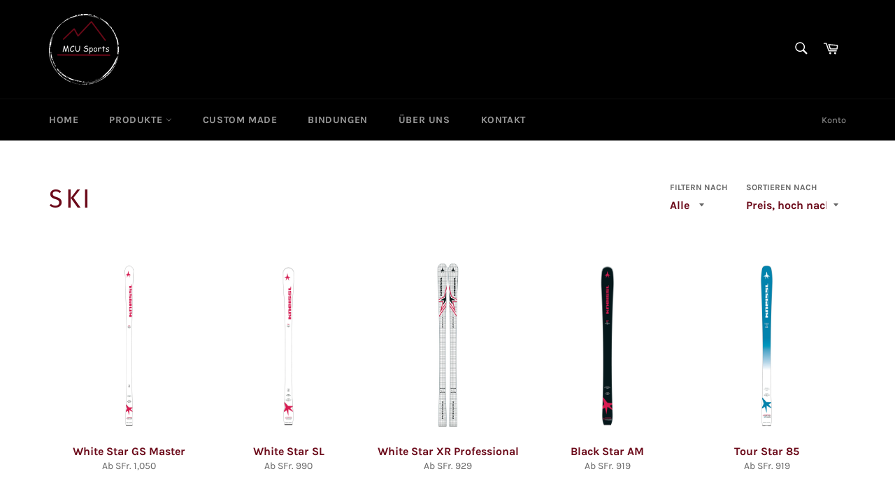

--- FILE ---
content_type: text/html; charset=utf-8
request_url: https://kneissl-schweiz.ch/collections/ski
body_size: 18236
content:
<!doctype html>
<html class="no-js" lang="de">
<head>

  <meta charset="utf-8">
  <meta http-equiv="X-UA-Compatible" content="IE=edge,chrome=1">
  <meta name="viewport" content="width=device-width,initial-scale=1">
  <meta name="theme-color" content="#000000">

  
    <link rel="shortcut icon" href="//kneissl-schweiz.ch/cdn/shop/files/logo_mcusports_tr_32x32.png?v=1614334286" type="image/png">
  

  <link rel="canonical" href="https://kneissl-schweiz.ch/collections/ski">
  <title>
  Ski &ndash; Kneissl-Schweiz
  </title>

  

  <!-- /snippets/social-meta-tags.liquid -->




<meta property="og:site_name" content="Kneissl-Schweiz">
<meta property="og:url" content="https://kneissl-schweiz.ch/collections/ski">
<meta property="og:title" content="Ski">
<meta property="og:type" content="product.group">
<meta property="og:description" content="Kneissl-Schweiz Ski Shop">

<meta property="og:image" content="http://kneissl-schweiz.ch/cdn/shop/files/logo_mcusports_tr_1200x1200.png?v=1614334286">
<meta property="og:image:secure_url" content="https://kneissl-schweiz.ch/cdn/shop/files/logo_mcusports_tr_1200x1200.png?v=1614334286">


<meta name="twitter:card" content="summary_large_image">
<meta name="twitter:title" content="Ski">
<meta name="twitter:description" content="Kneissl-Schweiz Ski Shop">

  <style data-shopify>
  :root {
    --color-body-text: #666;
    --color-body: #fff;
  }
</style>


  <script>
    document.documentElement.className = document.documentElement.className.replace('no-js', 'js');
  </script>

  <link href="//kneissl-schweiz.ch/cdn/shop/t/2/assets/theme.scss.css?v=160154217646747473661669050325" rel="stylesheet" type="text/css" media="all" />

  <script>
    window.theme = window.theme || {};

    theme.strings = {
      stockAvailable: "1 übrig",
      addToCart: "In den Warenkorb legen",
      soldOut: "Ausverkauft",
      unavailable: "Nicht verfügbar",
      noStockAvailable: "Der Artikel konnte nicht in Ihren Warenkorb gelegt werden, da nicht genug Einheiten auf Lager sind.",
      willNotShipUntil: "Wird nach dem [date] versendet",
      willBeInStockAfter: "Wird nach dem [date] auf Lager sein",
      totalCartDiscount: "Du sparst [savings]",
      addressError: "Kann die Adresse nicht finden",
      addressNoResults: "Keine Ergebnisse für diese Adresse",
      addressQueryLimit: "Du hast die Nutzungsgrenze der Google-API überschritten. Du solltest über ein Upgrade auf einen \u003ca href=\"https:\/\/developers.google.com\/maps\/premium\/usage-limits\"\u003ePremium-Plan\u003c\/a\u003e nachdenken.",
      authError: "Es gab ein Problem bei der Authentifizierung deines Google Maps API-Schlüssels.",
      slideNumber: "Folie [slide_number], aktuell"
    };theme.backToCollection = {
        collection: {
          title: "Ski",
          link: "https://kneissl-schweiz.ch/collections/ski"
        }
      };
      sessionStorage.setItem("backToCollection", JSON.stringify(theme.backToCollection.collection));</script>

  <script src="//kneissl-schweiz.ch/cdn/shop/t/2/assets/lazysizes.min.js?v=56045284683979784691603610599" async="async"></script>

  

  <script src="//kneissl-schweiz.ch/cdn/shop/t/2/assets/vendor.js?v=59352919779726365461603610600" defer="defer"></script>

  

  <script src="//kneissl-schweiz.ch/cdn/shop/t/2/assets/theme.js?v=171366231195154451781604433989" defer="defer"></script>

  <script>window.performance && window.performance.mark && window.performance.mark('shopify.content_for_header.start');</script><meta id="shopify-digital-wallet" name="shopify-digital-wallet" content="/50483167395/digital_wallets/dialog">
<link rel="alternate" type="application/atom+xml" title="Feed" href="/collections/ski.atom" />
<link rel="alternate" type="application/json+oembed" href="https://kneissl-schweiz.ch/collections/ski.oembed">
<script async="async" src="/checkouts/internal/preloads.js?locale=de-CH"></script>
<script id="shopify-features" type="application/json">{"accessToken":"c4618e6d1be69ae56356d579e7669240","betas":["rich-media-storefront-analytics"],"domain":"kneissl-schweiz.ch","predictiveSearch":true,"shopId":50483167395,"locale":"de"}</script>
<script>var Shopify = Shopify || {};
Shopify.shop = "kneissl-schweiz.myshopify.com";
Shopify.locale = "de";
Shopify.currency = {"active":"CHF","rate":"1.0"};
Shopify.country = "CH";
Shopify.theme = {"name":"Venture","id":114758680739,"schema_name":"Venture","schema_version":"12.6.0","theme_store_id":775,"role":"main"};
Shopify.theme.handle = "null";
Shopify.theme.style = {"id":null,"handle":null};
Shopify.cdnHost = "kneissl-schweiz.ch/cdn";
Shopify.routes = Shopify.routes || {};
Shopify.routes.root = "/";</script>
<script type="module">!function(o){(o.Shopify=o.Shopify||{}).modules=!0}(window);</script>
<script>!function(o){function n(){var o=[];function n(){o.push(Array.prototype.slice.apply(arguments))}return n.q=o,n}var t=o.Shopify=o.Shopify||{};t.loadFeatures=n(),t.autoloadFeatures=n()}(window);</script>
<script id="shop-js-analytics" type="application/json">{"pageType":"collection"}</script>
<script defer="defer" async type="module" src="//kneissl-schweiz.ch/cdn/shopifycloud/shop-js/modules/v2/client.init-shop-cart-sync_kxAhZfSm.de.esm.js"></script>
<script defer="defer" async type="module" src="//kneissl-schweiz.ch/cdn/shopifycloud/shop-js/modules/v2/chunk.common_5BMd6ono.esm.js"></script>
<script type="module">
  await import("//kneissl-schweiz.ch/cdn/shopifycloud/shop-js/modules/v2/client.init-shop-cart-sync_kxAhZfSm.de.esm.js");
await import("//kneissl-schweiz.ch/cdn/shopifycloud/shop-js/modules/v2/chunk.common_5BMd6ono.esm.js");

  window.Shopify.SignInWithShop?.initShopCartSync?.({"fedCMEnabled":true,"windoidEnabled":true});

</script>
<script>(function() {
  var isLoaded = false;
  function asyncLoad() {
    if (isLoaded) return;
    isLoaded = true;
    var urls = ["https:\/\/portfolio.zifyapp.com\/js\/frontend\/scripttag-v1.js?shop=kneissl-schweiz.myshopify.com"];
    for (var i = 0; i < urls.length; i++) {
      var s = document.createElement('script');
      s.type = 'text/javascript';
      s.async = true;
      s.src = urls[i];
      var x = document.getElementsByTagName('script')[0];
      x.parentNode.insertBefore(s, x);
    }
  };
  if(window.attachEvent) {
    window.attachEvent('onload', asyncLoad);
  } else {
    window.addEventListener('load', asyncLoad, false);
  }
})();</script>
<script id="__st">var __st={"a":50483167395,"offset":3600,"reqid":"402b5706-963d-4859-89e6-2526ea15a014-1768991015","pageurl":"kneissl-schweiz.ch\/collections\/ski","u":"42c79776352b","p":"collection","rtyp":"collection","rid":236357943459};</script>
<script>window.ShopifyPaypalV4VisibilityTracking = true;</script>
<script id="captcha-bootstrap">!function(){'use strict';const t='contact',e='account',n='new_comment',o=[[t,t],['blogs',n],['comments',n],[t,'customer']],c=[[e,'customer_login'],[e,'guest_login'],[e,'recover_customer_password'],[e,'create_customer']],r=t=>t.map((([t,e])=>`form[action*='/${t}']:not([data-nocaptcha='true']) input[name='form_type'][value='${e}']`)).join(','),a=t=>()=>t?[...document.querySelectorAll(t)].map((t=>t.form)):[];function s(){const t=[...o],e=r(t);return a(e)}const i='password',u='form_key',d=['recaptcha-v3-token','g-recaptcha-response','h-captcha-response',i],f=()=>{try{return window.sessionStorage}catch{return}},m='__shopify_v',_=t=>t.elements[u];function p(t,e,n=!1){try{const o=window.sessionStorage,c=JSON.parse(o.getItem(e)),{data:r}=function(t){const{data:e,action:n}=t;return t[m]||n?{data:e,action:n}:{data:t,action:n}}(c);for(const[e,n]of Object.entries(r))t.elements[e]&&(t.elements[e].value=n);n&&o.removeItem(e)}catch(o){console.error('form repopulation failed',{error:o})}}const l='form_type',E='cptcha';function T(t){t.dataset[E]=!0}const w=window,h=w.document,L='Shopify',v='ce_forms',y='captcha';let A=!1;((t,e)=>{const n=(g='f06e6c50-85a8-45c8-87d0-21a2b65856fe',I='https://cdn.shopify.com/shopifycloud/storefront-forms-hcaptcha/ce_storefront_forms_captcha_hcaptcha.v1.5.2.iife.js',D={infoText:'Durch hCaptcha geschützt',privacyText:'Datenschutz',termsText:'Allgemeine Geschäftsbedingungen'},(t,e,n)=>{const o=w[L][v],c=o.bindForm;if(c)return c(t,g,e,D).then(n);var r;o.q.push([[t,g,e,D],n]),r=I,A||(h.body.append(Object.assign(h.createElement('script'),{id:'captcha-provider',async:!0,src:r})),A=!0)});var g,I,D;w[L]=w[L]||{},w[L][v]=w[L][v]||{},w[L][v].q=[],w[L][y]=w[L][y]||{},w[L][y].protect=function(t,e){n(t,void 0,e),T(t)},Object.freeze(w[L][y]),function(t,e,n,w,h,L){const[v,y,A,g]=function(t,e,n){const i=e?o:[],u=t?c:[],d=[...i,...u],f=r(d),m=r(i),_=r(d.filter((([t,e])=>n.includes(e))));return[a(f),a(m),a(_),s()]}(w,h,L),I=t=>{const e=t.target;return e instanceof HTMLFormElement?e:e&&e.form},D=t=>v().includes(t);t.addEventListener('submit',(t=>{const e=I(t);if(!e)return;const n=D(e)&&!e.dataset.hcaptchaBound&&!e.dataset.recaptchaBound,o=_(e),c=g().includes(e)&&(!o||!o.value);(n||c)&&t.preventDefault(),c&&!n&&(function(t){try{if(!f())return;!function(t){const e=f();if(!e)return;const n=_(t);if(!n)return;const o=n.value;o&&e.removeItem(o)}(t);const e=Array.from(Array(32),(()=>Math.random().toString(36)[2])).join('');!function(t,e){_(t)||t.append(Object.assign(document.createElement('input'),{type:'hidden',name:u})),t.elements[u].value=e}(t,e),function(t,e){const n=f();if(!n)return;const o=[...t.querySelectorAll(`input[type='${i}']`)].map((({name:t})=>t)),c=[...d,...o],r={};for(const[a,s]of new FormData(t).entries())c.includes(a)||(r[a]=s);n.setItem(e,JSON.stringify({[m]:1,action:t.action,data:r}))}(t,e)}catch(e){console.error('failed to persist form',e)}}(e),e.submit())}));const S=(t,e)=>{t&&!t.dataset[E]&&(n(t,e.some((e=>e===t))),T(t))};for(const o of['focusin','change'])t.addEventListener(o,(t=>{const e=I(t);D(e)&&S(e,y())}));const B=e.get('form_key'),M=e.get(l),P=B&&M;t.addEventListener('DOMContentLoaded',(()=>{const t=y();if(P)for(const e of t)e.elements[l].value===M&&p(e,B);[...new Set([...A(),...v().filter((t=>'true'===t.dataset.shopifyCaptcha))])].forEach((e=>S(e,t)))}))}(h,new URLSearchParams(w.location.search),n,t,e,['guest_login'])})(!0,!0)}();</script>
<script integrity="sha256-4kQ18oKyAcykRKYeNunJcIwy7WH5gtpwJnB7kiuLZ1E=" data-source-attribution="shopify.loadfeatures" defer="defer" src="//kneissl-schweiz.ch/cdn/shopifycloud/storefront/assets/storefront/load_feature-a0a9edcb.js" crossorigin="anonymous"></script>
<script data-source-attribution="shopify.dynamic_checkout.dynamic.init">var Shopify=Shopify||{};Shopify.PaymentButton=Shopify.PaymentButton||{isStorefrontPortableWallets:!0,init:function(){window.Shopify.PaymentButton.init=function(){};var t=document.createElement("script");t.src="https://kneissl-schweiz.ch/cdn/shopifycloud/portable-wallets/latest/portable-wallets.de.js",t.type="module",document.head.appendChild(t)}};
</script>
<script data-source-attribution="shopify.dynamic_checkout.buyer_consent">
  function portableWalletsHideBuyerConsent(e){var t=document.getElementById("shopify-buyer-consent"),n=document.getElementById("shopify-subscription-policy-button");t&&n&&(t.classList.add("hidden"),t.setAttribute("aria-hidden","true"),n.removeEventListener("click",e))}function portableWalletsShowBuyerConsent(e){var t=document.getElementById("shopify-buyer-consent"),n=document.getElementById("shopify-subscription-policy-button");t&&n&&(t.classList.remove("hidden"),t.removeAttribute("aria-hidden"),n.addEventListener("click",e))}window.Shopify?.PaymentButton&&(window.Shopify.PaymentButton.hideBuyerConsent=portableWalletsHideBuyerConsent,window.Shopify.PaymentButton.showBuyerConsent=portableWalletsShowBuyerConsent);
</script>
<script data-source-attribution="shopify.dynamic_checkout.cart.bootstrap">document.addEventListener("DOMContentLoaded",(function(){function t(){return document.querySelector("shopify-accelerated-checkout-cart, shopify-accelerated-checkout")}if(t())Shopify.PaymentButton.init();else{new MutationObserver((function(e,n){t()&&(Shopify.PaymentButton.init(),n.disconnect())})).observe(document.body,{childList:!0,subtree:!0})}}));
</script>

<script>window.performance && window.performance.mark && window.performance.mark('shopify.content_for_header.end');</script>
<link href="//kneissl-schweiz.ch/cdn/shop/t/2/assets/zify-gallery.css?v=53921304871233851291641211345" rel="stylesheet" type="text/css" media="all" />
<link href="https://monorail-edge.shopifysvc.com" rel="dns-prefetch">
<script>(function(){if ("sendBeacon" in navigator && "performance" in window) {try {var session_token_from_headers = performance.getEntriesByType('navigation')[0].serverTiming.find(x => x.name == '_s').description;} catch {var session_token_from_headers = undefined;}var session_cookie_matches = document.cookie.match(/_shopify_s=([^;]*)/);var session_token_from_cookie = session_cookie_matches && session_cookie_matches.length === 2 ? session_cookie_matches[1] : "";var session_token = session_token_from_headers || session_token_from_cookie || "";function handle_abandonment_event(e) {var entries = performance.getEntries().filter(function(entry) {return /monorail-edge.shopifysvc.com/.test(entry.name);});if (!window.abandonment_tracked && entries.length === 0) {window.abandonment_tracked = true;var currentMs = Date.now();var navigation_start = performance.timing.navigationStart;var payload = {shop_id: 50483167395,url: window.location.href,navigation_start,duration: currentMs - navigation_start,session_token,page_type: "collection"};window.navigator.sendBeacon("https://monorail-edge.shopifysvc.com/v1/produce", JSON.stringify({schema_id: "online_store_buyer_site_abandonment/1.1",payload: payload,metadata: {event_created_at_ms: currentMs,event_sent_at_ms: currentMs}}));}}window.addEventListener('pagehide', handle_abandonment_event);}}());</script>
<script id="web-pixels-manager-setup">(function e(e,d,r,n,o){if(void 0===o&&(o={}),!Boolean(null===(a=null===(i=window.Shopify)||void 0===i?void 0:i.analytics)||void 0===a?void 0:a.replayQueue)){var i,a;window.Shopify=window.Shopify||{};var t=window.Shopify;t.analytics=t.analytics||{};var s=t.analytics;s.replayQueue=[],s.publish=function(e,d,r){return s.replayQueue.push([e,d,r]),!0};try{self.performance.mark("wpm:start")}catch(e){}var l=function(){var e={modern:/Edge?\/(1{2}[4-9]|1[2-9]\d|[2-9]\d{2}|\d{4,})\.\d+(\.\d+|)|Firefox\/(1{2}[4-9]|1[2-9]\d|[2-9]\d{2}|\d{4,})\.\d+(\.\d+|)|Chrom(ium|e)\/(9{2}|\d{3,})\.\d+(\.\d+|)|(Maci|X1{2}).+ Version\/(15\.\d+|(1[6-9]|[2-9]\d|\d{3,})\.\d+)([,.]\d+|)( \(\w+\)|)( Mobile\/\w+|) Safari\/|Chrome.+OPR\/(9{2}|\d{3,})\.\d+\.\d+|(CPU[ +]OS|iPhone[ +]OS|CPU[ +]iPhone|CPU IPhone OS|CPU iPad OS)[ +]+(15[._]\d+|(1[6-9]|[2-9]\d|\d{3,})[._]\d+)([._]\d+|)|Android:?[ /-](13[3-9]|1[4-9]\d|[2-9]\d{2}|\d{4,})(\.\d+|)(\.\d+|)|Android.+Firefox\/(13[5-9]|1[4-9]\d|[2-9]\d{2}|\d{4,})\.\d+(\.\d+|)|Android.+Chrom(ium|e)\/(13[3-9]|1[4-9]\d|[2-9]\d{2}|\d{4,})\.\d+(\.\d+|)|SamsungBrowser\/([2-9]\d|\d{3,})\.\d+/,legacy:/Edge?\/(1[6-9]|[2-9]\d|\d{3,})\.\d+(\.\d+|)|Firefox\/(5[4-9]|[6-9]\d|\d{3,})\.\d+(\.\d+|)|Chrom(ium|e)\/(5[1-9]|[6-9]\d|\d{3,})\.\d+(\.\d+|)([\d.]+$|.*Safari\/(?![\d.]+ Edge\/[\d.]+$))|(Maci|X1{2}).+ Version\/(10\.\d+|(1[1-9]|[2-9]\d|\d{3,})\.\d+)([,.]\d+|)( \(\w+\)|)( Mobile\/\w+|) Safari\/|Chrome.+OPR\/(3[89]|[4-9]\d|\d{3,})\.\d+\.\d+|(CPU[ +]OS|iPhone[ +]OS|CPU[ +]iPhone|CPU IPhone OS|CPU iPad OS)[ +]+(10[._]\d+|(1[1-9]|[2-9]\d|\d{3,})[._]\d+)([._]\d+|)|Android:?[ /-](13[3-9]|1[4-9]\d|[2-9]\d{2}|\d{4,})(\.\d+|)(\.\d+|)|Mobile Safari.+OPR\/([89]\d|\d{3,})\.\d+\.\d+|Android.+Firefox\/(13[5-9]|1[4-9]\d|[2-9]\d{2}|\d{4,})\.\d+(\.\d+|)|Android.+Chrom(ium|e)\/(13[3-9]|1[4-9]\d|[2-9]\d{2}|\d{4,})\.\d+(\.\d+|)|Android.+(UC? ?Browser|UCWEB|U3)[ /]?(15\.([5-9]|\d{2,})|(1[6-9]|[2-9]\d|\d{3,})\.\d+)\.\d+|SamsungBrowser\/(5\.\d+|([6-9]|\d{2,})\.\d+)|Android.+MQ{2}Browser\/(14(\.(9|\d{2,})|)|(1[5-9]|[2-9]\d|\d{3,})(\.\d+|))(\.\d+|)|K[Aa][Ii]OS\/(3\.\d+|([4-9]|\d{2,})\.\d+)(\.\d+|)/},d=e.modern,r=e.legacy,n=navigator.userAgent;return n.match(d)?"modern":n.match(r)?"legacy":"unknown"}(),u="modern"===l?"modern":"legacy",c=(null!=n?n:{modern:"",legacy:""})[u],f=function(e){return[e.baseUrl,"/wpm","/b",e.hashVersion,"modern"===e.buildTarget?"m":"l",".js"].join("")}({baseUrl:d,hashVersion:r,buildTarget:u}),m=function(e){var d=e.version,r=e.bundleTarget,n=e.surface,o=e.pageUrl,i=e.monorailEndpoint;return{emit:function(e){var a=e.status,t=e.errorMsg,s=(new Date).getTime(),l=JSON.stringify({metadata:{event_sent_at_ms:s},events:[{schema_id:"web_pixels_manager_load/3.1",payload:{version:d,bundle_target:r,page_url:o,status:a,surface:n,error_msg:t},metadata:{event_created_at_ms:s}}]});if(!i)return console&&console.warn&&console.warn("[Web Pixels Manager] No Monorail endpoint provided, skipping logging."),!1;try{return self.navigator.sendBeacon.bind(self.navigator)(i,l)}catch(e){}var u=new XMLHttpRequest;try{return u.open("POST",i,!0),u.setRequestHeader("Content-Type","text/plain"),u.send(l),!0}catch(e){return console&&console.warn&&console.warn("[Web Pixels Manager] Got an unhandled error while logging to Monorail."),!1}}}}({version:r,bundleTarget:l,surface:e.surface,pageUrl:self.location.href,monorailEndpoint:e.monorailEndpoint});try{o.browserTarget=l,function(e){var d=e.src,r=e.async,n=void 0===r||r,o=e.onload,i=e.onerror,a=e.sri,t=e.scriptDataAttributes,s=void 0===t?{}:t,l=document.createElement("script"),u=document.querySelector("head"),c=document.querySelector("body");if(l.async=n,l.src=d,a&&(l.integrity=a,l.crossOrigin="anonymous"),s)for(var f in s)if(Object.prototype.hasOwnProperty.call(s,f))try{l.dataset[f]=s[f]}catch(e){}if(o&&l.addEventListener("load",o),i&&l.addEventListener("error",i),u)u.appendChild(l);else{if(!c)throw new Error("Did not find a head or body element to append the script");c.appendChild(l)}}({src:f,async:!0,onload:function(){if(!function(){var e,d;return Boolean(null===(d=null===(e=window.Shopify)||void 0===e?void 0:e.analytics)||void 0===d?void 0:d.initialized)}()){var d=window.webPixelsManager.init(e)||void 0;if(d){var r=window.Shopify.analytics;r.replayQueue.forEach((function(e){var r=e[0],n=e[1],o=e[2];d.publishCustomEvent(r,n,o)})),r.replayQueue=[],r.publish=d.publishCustomEvent,r.visitor=d.visitor,r.initialized=!0}}},onerror:function(){return m.emit({status:"failed",errorMsg:"".concat(f," has failed to load")})},sri:function(e){var d=/^sha384-[A-Za-z0-9+/=]+$/;return"string"==typeof e&&d.test(e)}(c)?c:"",scriptDataAttributes:o}),m.emit({status:"loading"})}catch(e){m.emit({status:"failed",errorMsg:(null==e?void 0:e.message)||"Unknown error"})}}})({shopId: 50483167395,storefrontBaseUrl: "https://kneissl-schweiz.ch",extensionsBaseUrl: "https://extensions.shopifycdn.com/cdn/shopifycloud/web-pixels-manager",monorailEndpoint: "https://monorail-edge.shopifysvc.com/unstable/produce_batch",surface: "storefront-renderer",enabledBetaFlags: ["2dca8a86"],webPixelsConfigList: [{"id":"shopify-app-pixel","configuration":"{}","eventPayloadVersion":"v1","runtimeContext":"STRICT","scriptVersion":"0450","apiClientId":"shopify-pixel","type":"APP","privacyPurposes":["ANALYTICS","MARKETING"]},{"id":"shopify-custom-pixel","eventPayloadVersion":"v1","runtimeContext":"LAX","scriptVersion":"0450","apiClientId":"shopify-pixel","type":"CUSTOM","privacyPurposes":["ANALYTICS","MARKETING"]}],isMerchantRequest: false,initData: {"shop":{"name":"Kneissl-Schweiz","paymentSettings":{"currencyCode":"CHF"},"myshopifyDomain":"kneissl-schweiz.myshopify.com","countryCode":"CH","storefrontUrl":"https:\/\/kneissl-schweiz.ch"},"customer":null,"cart":null,"checkout":null,"productVariants":[],"purchasingCompany":null},},"https://kneissl-schweiz.ch/cdn","fcfee988w5aeb613cpc8e4bc33m6693e112",{"modern":"","legacy":""},{"shopId":"50483167395","storefrontBaseUrl":"https:\/\/kneissl-schweiz.ch","extensionBaseUrl":"https:\/\/extensions.shopifycdn.com\/cdn\/shopifycloud\/web-pixels-manager","surface":"storefront-renderer","enabledBetaFlags":"[\"2dca8a86\"]","isMerchantRequest":"false","hashVersion":"fcfee988w5aeb613cpc8e4bc33m6693e112","publish":"custom","events":"[[\"page_viewed\",{}],[\"collection_viewed\",{\"collection\":{\"id\":\"236357943459\",\"title\":\"Ski\",\"productVariants\":[{\"price\":{\"amount\":1050.0,\"currencyCode\":\"CHF\"},\"product\":{\"title\":\"White Star GS Master\",\"vendor\":\"Kneissl-Schweiz\",\"id\":\"5977460080803\",\"untranslatedTitle\":\"White Star GS Master\",\"url\":\"\/products\/white-star-gs-master\",\"type\":\"Ski\"},\"id\":\"37458845794467\",\"image\":{\"src\":\"\/\/kneissl-schweiz.ch\/cdn\/shop\/files\/white_star_gs.jpg?v=1733827181\"},\"sku\":\"\",\"title\":\"Keine Bindung \/ Länge 174cm und Radius 21m\",\"untranslatedTitle\":\"Keine Bindung \/ Länge 174cm und Radius 21m\"},{\"price\":{\"amount\":990.0,\"currencyCode\":\"CHF\"},\"product\":{\"title\":\"White Star SL\",\"vendor\":\"Kneissl-Schweiz\",\"id\":\"5999818703011\",\"untranslatedTitle\":\"White Star SL\",\"url\":\"\/products\/white-star-sl\",\"type\":\"Ski\"},\"id\":\"37499768012963\",\"image\":{\"src\":\"\/\/kneissl-schweiz.ch\/cdn\/shop\/files\/white_star_sl.jpg?v=1733827286\"},\"sku\":null,\"title\":\"Keine Bindung \/ Länge 155cm und Radius 11m\",\"untranslatedTitle\":\"Keine Bindung \/ Länge 155cm und Radius 11m\"},{\"price\":{\"amount\":929.0,\"currencyCode\":\"CHF\"},\"product\":{\"title\":\"White Star XR Professional\",\"vendor\":\"Kneissl-Schweiz\",\"id\":\"7911868956835\",\"untranslatedTitle\":\"White Star XR Professional\",\"url\":\"\/products\/white-star-xr-professional\",\"type\":\"Ski\"},\"id\":\"43083442585763\",\"image\":{\"src\":\"\/\/kneissl-schweiz.ch\/cdn\/shop\/products\/WhiteStarXR_ProfessionalA4_f1b0fcb0-89b0-4334-9351-9011915074ec.png?v=1671696769\"},\"sku\":null,\"title\":\"Keine Bindung \/ Länge 160cm und Radius 17m\",\"untranslatedTitle\":\"Keine Bindung \/ Länge 160cm und Radius 17m\"},{\"price\":{\"amount\":919.0,\"currencyCode\":\"CHF\"},\"product\":{\"title\":\"Black Star AM\",\"vendor\":\"Kneissl-Schweiz\",\"id\":\"8646849527971\",\"untranslatedTitle\":\"Black Star AM\",\"url\":\"\/products\/black-star-am\",\"type\":\"Ski\"},\"id\":\"45418666000547\",\"image\":{\"src\":\"\/\/kneissl-schweiz.ch\/cdn\/shop\/files\/Black_Star_AM.jpg?v=1733507818\"},\"sku\":\"\",\"title\":\"Länge 160cm Radius 15.4m \/ Keine Bindung\",\"untranslatedTitle\":\"Länge 160cm Radius 15.4m \/ Keine Bindung\"},{\"price\":{\"amount\":919.0,\"currencyCode\":\"CHF\"},\"product\":{\"title\":\"Tour Star 85\",\"vendor\":\"Kneissl-Schweiz\",\"id\":\"5977473613987\",\"untranslatedTitle\":\"Tour Star 85\",\"url\":\"\/products\/tour-star\",\"type\":\"Ski\"},\"id\":\"37415876100259\",\"image\":{\"src\":\"\/\/kneissl-schweiz.ch\/cdn\/shop\/files\/Tour_Star_85.jpg?v=1733508175\"},\"sku\":null,\"title\":\"Keine Bindung \/ Länge 160cm und Radius 18m\",\"untranslatedTitle\":\"Keine Bindung \/ Länge 160cm und Radius 18m\"},{\"price\":{\"amount\":869.0,\"currencyCode\":\"CHF\"},\"product\":{\"title\":\"White Star SC Carve\",\"vendor\":\"Kneissl-Schweiz\",\"id\":\"8646849101987\",\"untranslatedTitle\":\"White Star SC Carve\",\"url\":\"\/products\/white-star-sc-carve\",\"type\":\"Ski\"},\"id\":\"45418664755363\",\"image\":{\"src\":\"\/\/kneissl-schweiz.ch\/cdn\/shop\/files\/white_star_sc_carve.jpg?v=1733827420\"},\"sku\":\"\",\"title\":\"Länge 156cm Radius 10.5m \/ Ohne Bindung\",\"untranslatedTitle\":\"Länge 156cm Radius 10.5m \/ Ohne Bindung\"},{\"price\":{\"amount\":869.0,\"currencyCode\":\"CHF\"},\"product\":{\"title\":\"White Star RC\",\"vendor\":\"Kneissl-Schweiz\",\"id\":\"8646844154019\",\"untranslatedTitle\":\"White Star RC\",\"url\":\"\/products\/white-star-rc\",\"type\":\"Ski\"},\"id\":\"45418648240291\",\"image\":{\"src\":\"\/\/kneissl-schweiz.ch\/cdn\/shop\/files\/WHITE_STAR_RC.jpg?v=1733505989\"},\"sku\":\"\",\"title\":\"Länge 172cm Radius 15.7m \/ Ohne Bindung\",\"untranslatedTitle\":\"Länge 172cm Radius 15.7m \/ Ohne Bindung\"},{\"price\":{\"amount\":849.0,\"currencyCode\":\"CHF\"},\"product\":{\"title\":\"Kneissl White Star XC Professional\",\"vendor\":\"Kneissl-Schweiz\",\"id\":\"7909099274403\",\"untranslatedTitle\":\"Kneissl White Star XC Professional\",\"url\":\"\/products\/white-star-xc-professional\",\"type\":\"Ski\"},\"id\":\"43075678273699\",\"image\":{\"src\":\"\/\/kneissl-schweiz.ch\/cdn\/shop\/files\/WhiteStarXR_ProfessionalA4_1024x1024_bf1157bc-725e-4018-9638-707240bf1180.webp?v=1737143087\"},\"sku\":null,\"title\":\"Keine Bindung \/ Länge 164cm und Radius 13m\",\"untranslatedTitle\":\"Keine Bindung \/ Länge 164cm und Radius 13m\"},{\"price\":{\"amount\":849.0,\"currencyCode\":\"CHF\"},\"product\":{\"title\":\"Kneissl White Star XC\",\"vendor\":\"Kneissl-Schweiz\",\"id\":\"5977461162147\",\"untranslatedTitle\":\"Kneissl White Star XC\",\"url\":\"\/products\/white-star-xc\",\"type\":\"Ski\"},\"id\":\"37415850639523\",\"image\":{\"src\":\"\/\/kneissl-schweiz.ch\/cdn\/shop\/products\/4_WhiteStarXC_164cm_21-22_A4.png?v=1669187227\"},\"sku\":null,\"title\":\"Keine Bindung \/ Länge 148cm und Radius 11m\",\"untranslatedTitle\":\"Keine Bindung \/ Länge 148cm und Radius 11m\"},{\"price\":{\"amount\":819.0,\"currencyCode\":\"CHF\"},\"product\":{\"title\":\"Free Star\",\"vendor\":\"Kneissl-Schweiz\",\"id\":\"5995872583843\",\"untranslatedTitle\":\"Free Star\",\"url\":\"\/products\/free-star\",\"type\":\"Ski\"},\"id\":\"37486215594147\",\"image\":{\"src\":\"\/\/kneissl-schweiz.ch\/cdn\/shop\/files\/free_star.jpg?v=1733827601\"},\"sku\":null,\"title\":\"Keine Bindung \/ Länge 152cm und Radius 13.7m\",\"untranslatedTitle\":\"Keine Bindung \/ Länge 152cm und Radius 13.7m\"},{\"price\":{\"amount\":799.0,\"currencyCode\":\"CHF\"},\"product\":{\"title\":\"Red Star RC\",\"vendor\":\"Kneissl-Schweiz\",\"id\":\"8646849265827\",\"untranslatedTitle\":\"Red Star RC\",\"url\":\"\/products\/red-star-rc\",\"type\":\"Ski\"},\"id\":\"45418665181347\",\"image\":{\"src\":\"\/\/kneissl-schweiz.ch\/cdn\/shop\/files\/RED_STAR_RC.jpg?v=1733507386\"},\"sku\":\"\",\"title\":\"Länge 160cm Radius 13m \/ Keine Bindung\",\"untranslatedTitle\":\"Länge 160cm Radius 13m \/ Keine Bindung\"},{\"price\":{\"amount\":699.0,\"currencyCode\":\"CHF\"},\"product\":{\"title\":\"My Star XC\",\"vendor\":\"Kneissl-Schweiz\",\"id\":\"5977470763171\",\"untranslatedTitle\":\"My Star XC\",\"url\":\"\/products\/my-star-xc\",\"type\":\"Ski\"},\"id\":\"37458787008675\",\"image\":{\"src\":\"\/\/kneissl-schweiz.ch\/cdn\/shop\/products\/10_myStarXC_160_21-22_A4_1c230c41-05b5-4077-ad87-9478a6eb3cf3.png?v=1669048721\"},\"sku\":\"\",\"title\":\"Keine Bindung \/ Länge 152cm und Radius 12m\",\"untranslatedTitle\":\"Keine Bindung \/ Länge 152cm und Radius 12m\"}]}}]]"});</script><script>
  window.ShopifyAnalytics = window.ShopifyAnalytics || {};
  window.ShopifyAnalytics.meta = window.ShopifyAnalytics.meta || {};
  window.ShopifyAnalytics.meta.currency = 'CHF';
  var meta = {"products":[{"id":5977460080803,"gid":"gid:\/\/shopify\/Product\/5977460080803","vendor":"Kneissl-Schweiz","type":"Ski","handle":"white-star-gs-master","variants":[{"id":37458845794467,"price":105000,"name":"White Star GS Master - Keine Bindung \/ Länge 174cm und Radius 21m","public_title":"Keine Bindung \/ Länge 174cm und Radius 21m","sku":""},{"id":37486135050403,"price":105000,"name":"White Star GS Master - Keine Bindung \/ Länge 181cm und Radius 21m","public_title":"Keine Bindung \/ Länge 181cm und Radius 21m","sku":""},{"id":37486137114787,"price":105000,"name":"White Star GS Master - Keine Bindung \/ Länge 185cm und Radius 25m","public_title":"Keine Bindung \/ Länge 185cm und Radius 25m","sku":""},{"id":45411939418275,"price":105000,"name":"White Star GS Master - Keine Bindung \/ Länge 189cm und Radius 27.5m","public_title":"Keine Bindung \/ Länge 189cm und Radius 27.5m","sku":null},{"id":37415844610211,"price":128900,"name":"White Star GS Master - Kneissl Speedcom Platte \u0026 VSP 4-12 (+239.-) \/ Länge 174cm und Radius 21m","public_title":"Kneissl Speedcom Platte \u0026 VSP 4-12 (+239.-) \/ Länge 174cm und Radius 21m","sku":"00001"},{"id":37486135083171,"price":128900,"name":"White Star GS Master - Kneissl Speedcom Platte \u0026 VSP 4-12 (+239.-) \/ Länge 181cm und Radius 21m","public_title":"Kneissl Speedcom Platte \u0026 VSP 4-12 (+239.-) \/ Länge 181cm und Radius 21m","sku":"00001"},{"id":37486137147555,"price":128900,"name":"White Star GS Master - Kneissl Speedcom Platte \u0026 VSP 4-12 (+239.-) \/ Länge 185cm und Radius 25m","public_title":"Kneissl Speedcom Platte \u0026 VSP 4-12 (+239.-) \/ Länge 185cm und Radius 25m","sku":"00001"},{"id":45411939451043,"price":105000,"name":"White Star GS Master - Kneissl Speedcom Platte \u0026 VSP 4-12 (+239.-) \/ Länge 189cm und Radius 27.5m","public_title":"Kneissl Speedcom Platte \u0026 VSP 4-12 (+239.-) \/ Länge 189cm und Radius 27.5m","sku":null},{"id":37415844642979,"price":140000,"name":"White Star GS Master - Rennbindung Kneissl Speedlook Platte \u0026 V 6-14 (+350.-) \/ Länge 174cm und Radius 21m","public_title":"Rennbindung Kneissl Speedlook Platte \u0026 V 6-14 (+350.-) \/ Länge 174cm und Radius 21m","sku":"00002"},{"id":37486135115939,"price":140000,"name":"White Star GS Master - Rennbindung Kneissl Speedlook Platte \u0026 V 6-14 (+350.-) \/ Länge 181cm und Radius 21m","public_title":"Rennbindung Kneissl Speedlook Platte \u0026 V 6-14 (+350.-) \/ Länge 181cm und Radius 21m","sku":"00002"},{"id":37486137213091,"price":140000,"name":"White Star GS Master - Rennbindung Kneissl Speedlook Platte \u0026 V 6-14 (+350.-) \/ Länge 185cm und Radius 25m","public_title":"Rennbindung Kneissl Speedlook Platte \u0026 V 6-14 (+350.-) \/ Länge 185cm und Radius 25m","sku":"00002"},{"id":45411939483811,"price":105000,"name":"White Star GS Master - Rennbindung Kneissl Speedlook Platte \u0026 V 6-14 (+350.-) \/ Länge 189cm und Radius 27.5m","public_title":"Rennbindung Kneissl Speedlook Platte \u0026 V 6-14 (+350.-) \/ Länge 189cm und Radius 27.5m","sku":null}],"remote":false},{"id":5999818703011,"gid":"gid:\/\/shopify\/Product\/5999818703011","vendor":"Kneissl-Schweiz","type":"Ski","handle":"white-star-sl","variants":[{"id":37499768012963,"price":99000,"name":"White Star SL - Keine Bindung \/ Länge 155cm und Radius 11m","public_title":"Keine Bindung \/ Länge 155cm und Radius 11m","sku":null},{"id":37499779776675,"price":99000,"name":"White Star SL - Keine Bindung \/ Länge 165cm und Radius 12.5m","public_title":"Keine Bindung \/ Länge 165cm und Radius 12.5m","sku":null},{"id":37499768111267,"price":122900,"name":"White Star SL - Kneissl Speedcom Platte \u0026 VSP 4-12 (+239.-) \/ Länge 155cm und Radius 11m","public_title":"Kneissl Speedcom Platte \u0026 VSP 4-12 (+239.-) \/ Länge 155cm und Radius 11m","sku":null},{"id":37499780071587,"price":122900,"name":"White Star SL - Kneissl Speedcom Platte \u0026 VSP 4-12 (+239.-) \/ Länge 165cm und Radius 12.5m","public_title":"Kneissl Speedcom Platte \u0026 VSP 4-12 (+239.-) \/ Länge 165cm und Radius 12.5m","sku":null},{"id":37499768209571,"price":134000,"name":"White Star SL - Rennbindung Kneissl Speedlook Platte \u0026 V 6-14 (+350.-) \/ Länge 155cm und Radius 11m","public_title":"Rennbindung Kneissl Speedlook Platte \u0026 V 6-14 (+350.-) \/ Länge 155cm und Radius 11m","sku":null},{"id":37499780432035,"price":134000,"name":"White Star SL - Rennbindung Kneissl Speedlook Platte \u0026 V 6-14 (+350.-) \/ Länge 165cm und Radius 12.5m","public_title":"Rennbindung Kneissl Speedlook Platte \u0026 V 6-14 (+350.-) \/ Länge 165cm und Radius 12.5m","sku":null}],"remote":false},{"id":7911868956835,"gid":"gid:\/\/shopify\/Product\/7911868956835","vendor":"Kneissl-Schweiz","type":"Ski","handle":"white-star-xr-professional","variants":[{"id":43083442585763,"price":92900,"name":"White Star XR Professional - Keine Bindung \/ Länge 160cm und Radius 17m","public_title":"Keine Bindung \/ Länge 160cm und Radius 17m","sku":null},{"id":43083442618531,"price":92900,"name":"White Star XR Professional - Keine Bindung \/ Länge 168cm und Radius 19m","public_title":"Keine Bindung \/ Länge 168cm und Radius 19m","sku":null},{"id":43083442651299,"price":92900,"name":"White Star XR Professional - Keine Bindung \/ Länge 176cm und Radius 20m","public_title":"Keine Bindung \/ Länge 176cm und Radius 20m","sku":null},{"id":43083442684067,"price":92900,"name":"White Star XR Professional - Keine Bindung \/ Länge 184cm und Radius 22m","public_title":"Keine Bindung \/ Länge 184cm und Radius 22m","sku":null},{"id":43083442716835,"price":126800,"name":"White Star XR Professional - Kneissl Speedcom Platte \u0026 VSP 4-12 (+239.-) \/ Länge 160cm und Radius 17m","public_title":"Kneissl Speedcom Platte \u0026 VSP 4-12 (+239.-) \/ Länge 160cm und Radius 17m","sku":null},{"id":43083442749603,"price":126800,"name":"White Star XR Professional - Kneissl Speedcom Platte \u0026 VSP 4-12 (+239.-) \/ Länge 168cm und Radius 19m","public_title":"Kneissl Speedcom Platte \u0026 VSP 4-12 (+239.-) \/ Länge 168cm und Radius 19m","sku":null},{"id":43083442782371,"price":126800,"name":"White Star XR Professional - Kneissl Speedcom Platte \u0026 VSP 4-12 (+239.-) \/ Länge 176cm und Radius 20m","public_title":"Kneissl Speedcom Platte \u0026 VSP 4-12 (+239.-) \/ Länge 176cm und Radius 20m","sku":null},{"id":43083442847907,"price":126800,"name":"White Star XR Professional - Kneissl Speedcom Platte \u0026 VSP 4-12 (+239.-) \/ Länge 184cm und Radius 22m","public_title":"Kneissl Speedcom Platte \u0026 VSP 4-12 (+239.-) \/ Länge 184cm und Radius 22m","sku":null},{"id":43083442946211,"price":137900,"name":"White Star XR Professional - Rennbindung Kneissl Speedlook Platte \u0026 V 6-14 (+350.-) \/ Länge 160cm und Radius 17m","public_title":"Rennbindung Kneissl Speedlook Platte \u0026 V 6-14 (+350.-) \/ Länge 160cm und Radius 17m","sku":null},{"id":43083443011747,"price":137900,"name":"White Star XR Professional - Rennbindung Kneissl Speedlook Platte \u0026 V 6-14 (+350.-) \/ Länge 168cm und Radius 19m","public_title":"Rennbindung Kneissl Speedlook Platte \u0026 V 6-14 (+350.-) \/ Länge 168cm und Radius 19m","sku":null},{"id":43083443077283,"price":137900,"name":"White Star XR Professional - Rennbindung Kneissl Speedlook Platte \u0026 V 6-14 (+350.-) \/ Länge 176cm und Radius 20m","public_title":"Rennbindung Kneissl Speedlook Platte \u0026 V 6-14 (+350.-) \/ Länge 176cm und Radius 20m","sku":null},{"id":43083443175587,"price":137900,"name":"White Star XR Professional - Rennbindung Kneissl Speedlook Platte \u0026 V 6-14 (+350.-) \/ Länge 184cm und Radius 22m","public_title":"Rennbindung Kneissl Speedlook Platte \u0026 V 6-14 (+350.-) \/ Länge 184cm und Radius 22m","sku":null}],"remote":false},{"id":8646849527971,"gid":"gid:\/\/shopify\/Product\/8646849527971","vendor":"Kneissl-Schweiz","type":"Ski","handle":"black-star-am","variants":[{"id":45418666000547,"price":91900,"name":"Black Star AM - Länge 160cm Radius 15.4m \/ Keine Bindung","public_title":"Länge 160cm Radius 15.4m \/ Keine Bindung","sku":""},{"id":45524079149219,"price":115800,"name":"Black Star AM - Länge 160cm Radius 15.4m \/ Kneissl Speedcom Platte \u0026 VSP 4-12 (+239.-)","public_title":"Länge 160cm Radius 15.4m \/ Kneissl Speedcom Platte \u0026 VSP 4-12 (+239.-)","sku":null},{"id":45524079181987,"price":126900,"name":"Black Star AM - Länge 160cm Radius 15.4m \/ Rennbindung Kneissl Speedlook Platte \u0026 V 6-14 (+350.-)","public_title":"Länge 160cm Radius 15.4m \/ Rennbindung Kneissl Speedlook Platte \u0026 V 6-14 (+350.-)","sku":null},{"id":45524079214755,"price":129600,"name":"Black Star AM - Länge 160cm Radius 15.4m \/ Fritschi Xenic 10 (+377.-)","public_title":"Länge 160cm Radius 15.4m \/ Fritschi Xenic 10 (+377.-)","sku":null},{"id":45524079247523,"price":154600,"name":"Black Star AM - Länge 160cm Radius 15.4m \/ Fritschi Tecton 12 (+627.-)","public_title":"Länge 160cm Radius 15.4m \/ Fritschi Tecton 12 (+627.-)","sku":null},{"id":45444033347747,"price":91900,"name":"Black Star AM - Länge 168cm Radius 16.6m \/ Keine Bindung","public_title":"Länge 168cm Radius 16.6m \/ Keine Bindung","sku":null},{"id":45524079280291,"price":115800,"name":"Black Star AM - Länge 168cm Radius 16.6m \/ Kneissl Speedcom Platte \u0026 VSP 4-12 (+239.-)","public_title":"Länge 168cm Radius 16.6m \/ Kneissl Speedcom Platte \u0026 VSP 4-12 (+239.-)","sku":null},{"id":45524079313059,"price":126900,"name":"Black Star AM - Länge 168cm Radius 16.6m \/ Rennbindung Kneissl Speedlook Platte \u0026 V 6-14 (+350.-)","public_title":"Länge 168cm Radius 16.6m \/ Rennbindung Kneissl Speedlook Platte \u0026 V 6-14 (+350.-)","sku":null},{"id":45524079345827,"price":129600,"name":"Black Star AM - Länge 168cm Radius 16.6m \/ Fritschi Xenic 10 (+377.-)","public_title":"Länge 168cm Radius 16.6m \/ Fritschi Xenic 10 (+377.-)","sku":null},{"id":45524079378595,"price":154600,"name":"Black Star AM - Länge 168cm Radius 16.6m \/ Fritschi Tecton 12 (+627.-)","public_title":"Länge 168cm Radius 16.6m \/ Fritschi Tecton 12 (+627.-)","sku":null},{"id":45418666066083,"price":91900,"name":"Black Star AM - Länge 176cm Radius 17.6m \/ Keine Bindung","public_title":"Länge 176cm Radius 17.6m \/ Keine Bindung","sku":""},{"id":45524079411363,"price":115800,"name":"Black Star AM - Länge 176cm Radius 17.6m \/ Kneissl Speedcom Platte \u0026 VSP 4-12 (+239.-)","public_title":"Länge 176cm Radius 17.6m \/ Kneissl Speedcom Platte \u0026 VSP 4-12 (+239.-)","sku":null},{"id":45524079444131,"price":126900,"name":"Black Star AM - Länge 176cm Radius 17.6m \/ Rennbindung Kneissl Speedlook Platte \u0026 V 6-14 (+350.-)","public_title":"Länge 176cm Radius 17.6m \/ Rennbindung Kneissl Speedlook Platte \u0026 V 6-14 (+350.-)","sku":null},{"id":45524079476899,"price":129600,"name":"Black Star AM - Länge 176cm Radius 17.6m \/ Fritschi Xenic 10 (+377.-)","public_title":"Länge 176cm Radius 17.6m \/ Fritschi Xenic 10 (+377.-)","sku":null},{"id":45524079509667,"price":154600,"name":"Black Star AM - Länge 176cm Radius 17.6m \/ Fritschi Tecton 12 (+627.-)","public_title":"Länge 176cm Radius 17.6m \/ Fritschi Tecton 12 (+627.-)","sku":null},{"id":45418666098851,"price":91900,"name":"Black Star AM - Länge 184cm Radius 19.2m \/ Keine Bindung","public_title":"Länge 184cm Radius 19.2m \/ Keine Bindung","sku":""},{"id":45524079542435,"price":115800,"name":"Black Star AM - Länge 184cm Radius 19.2m \/ Kneissl Speedcom Platte \u0026 VSP 4-12 (+239.-)","public_title":"Länge 184cm Radius 19.2m \/ Kneissl Speedcom Platte \u0026 VSP 4-12 (+239.-)","sku":null},{"id":45524079575203,"price":126900,"name":"Black Star AM - Länge 184cm Radius 19.2m \/ Rennbindung Kneissl Speedlook Platte \u0026 V 6-14 (+350.-)","public_title":"Länge 184cm Radius 19.2m \/ Rennbindung Kneissl Speedlook Platte \u0026 V 6-14 (+350.-)","sku":null},{"id":45524079607971,"price":129600,"name":"Black Star AM - Länge 184cm Radius 19.2m \/ Fritschi Xenic 10 (+377.-)","public_title":"Länge 184cm Radius 19.2m \/ Fritschi Xenic 10 (+377.-)","sku":null},{"id":45524079640739,"price":154600,"name":"Black Star AM - Länge 184cm Radius 19.2m \/ Fritschi Tecton 12 (+627.-)","public_title":"Länge 184cm Radius 19.2m \/ Fritschi Tecton 12 (+627.-)","sku":null}],"remote":false},{"id":5977473613987,"gid":"gid:\/\/shopify\/Product\/5977473613987","vendor":"Kneissl-Schweiz","type":"Ski","handle":"tour-star","variants":[{"id":37415876100259,"price":91900,"name":"Tour Star 85 - Keine Bindung \/ Länge 160cm und Radius 18m","public_title":"Keine Bindung \/ Länge 160cm und Radius 18m","sku":null},{"id":40002646769827,"price":154600,"name":"Tour Star 85 - Fritschi Tecton 12 \/ Länge 160cm und Radius 18m","public_title":"Fritschi Tecton 12 \/ Länge 160cm und Radius 18m","sku":""},{"id":40002678980771,"price":129600,"name":"Tour Star 85 - Fritschi Xenic 10 \/ Länge 160cm und Radius 18m","public_title":"Fritschi Xenic 10 \/ Länge 160cm und Radius 18m","sku":""},{"id":37486238367907,"price":91900,"name":"Tour Star 85 - Keine Bindung \/ Länge 170cm und Radius 19m","public_title":"Keine Bindung \/ Länge 170cm und Radius 19m","sku":null},{"id":40002647031971,"price":154600,"name":"Tour Star 85 - Fritschi Tecton 12 \/ Länge 170cm und Radius 19m","public_title":"Fritschi Tecton 12 \/ Länge 170cm und Radius 19m","sku":""},{"id":40002679406755,"price":129600,"name":"Tour Star 85 - Fritschi Xenic 10 \/ Länge 170cm und Radius 19m","public_title":"Fritschi Xenic 10 \/ Länge 170cm und Radius 19m","sku":""},{"id":37486240891043,"price":91900,"name":"Tour Star 85 - Keine Bindung \/ Länge 180cm und Radius 20m","public_title":"Keine Bindung \/ Länge 180cm und Radius 20m","sku":null},{"id":40002647130275,"price":154600,"name":"Tour Star 85 - Fritschi Tecton 12 \/ Länge 180cm und Radius 20m","public_title":"Fritschi Tecton 12 \/ Länge 180cm und Radius 20m","sku":""},{"id":40002679734435,"price":129600,"name":"Tour Star 85 - Fritschi Xenic 10 \/ Länge 180cm und Radius 20m","public_title":"Fritschi Xenic 10 \/ Länge 180cm und Radius 20m","sku":""}],"remote":false},{"id":8646849101987,"gid":"gid:\/\/shopify\/Product\/8646849101987","vendor":"Kneissl-Schweiz","type":"Ski","handle":"white-star-sc-carve","variants":[{"id":45418664755363,"price":86900,"name":"White Star SC Carve - Länge 156cm Radius 10.5m \/ Ohne Bindung","public_title":"Länge 156cm Radius 10.5m \/ Ohne Bindung","sku":""},{"id":45524041629859,"price":110800,"name":"White Star SC Carve - Länge 156cm Radius 10.5m \/ Kneissl Speedcom Platte \u0026 VSP 4-12 (+239.-)","public_title":"Länge 156cm Radius 10.5m \/ Kneissl Speedcom Platte \u0026 VSP 4-12 (+239.-)","sku":null},{"id":45524041662627,"price":121900,"name":"White Star SC Carve - Länge 156cm Radius 10.5m \/ Rennbindung Kneissl Speedlook Platte \u0026 V 6-14 (+350.-)","public_title":"Länge 156cm Radius 10.5m \/ Rennbindung Kneissl Speedlook Platte \u0026 V 6-14 (+350.-)","sku":null},{"id":45418664788131,"price":86900,"name":"White Star SC Carve - Länge 165cm Radius 12m \/ Ohne Bindung","public_title":"Länge 165cm Radius 12m \/ Ohne Bindung","sku":""},{"id":45524041695395,"price":110800,"name":"White Star SC Carve - Länge 165cm Radius 12m \/ Kneissl Speedcom Platte \u0026 VSP 4-12 (+239.-)","public_title":"Länge 165cm Radius 12m \/ Kneissl Speedcom Platte \u0026 VSP 4-12 (+239.-)","sku":null},{"id":45524041728163,"price":121900,"name":"White Star SC Carve - Länge 165cm Radius 12m \/ Rennbindung Kneissl Speedlook Platte \u0026 V 6-14 (+350.-)","public_title":"Länge 165cm Radius 12m \/ Rennbindung Kneissl Speedlook Platte \u0026 V 6-14 (+350.-)","sku":null}],"remote":false},{"id":8646844154019,"gid":"gid:\/\/shopify\/Product\/8646844154019","vendor":"Kneissl-Schweiz","type":"Ski","handle":"white-star-rc","variants":[{"id":45418648240291,"price":86900,"name":"White Star RC - Länge 172cm Radius 15.7m \/ Ohne Bindung","public_title":"Länge 172cm Radius 15.7m \/ Ohne Bindung","sku":""},{"id":45524045496483,"price":110800,"name":"White Star RC - Länge 172cm Radius 15.7m \/ Kneissl Speedcom Platte \u0026 VSP 4-12 (+239.-)","public_title":"Länge 172cm Radius 15.7m \/ Kneissl Speedcom Platte \u0026 VSP 4-12 (+239.-)","sku":null},{"id":45524045529251,"price":121900,"name":"White Star RC - Länge 172cm Radius 15.7m \/ Rennbindung Kneissl Speedlook Platte \u0026 V 6-14 (+350.-)","public_title":"Länge 172cm Radius 15.7m \/ Rennbindung Kneissl Speedlook Platte \u0026 V 6-14 (+350.-)","sku":null},{"id":45418648273059,"price":86900,"name":"White Star RC - Länge 178cm Radius 17m \/ Ohne Bindung","public_title":"Länge 178cm Radius 17m \/ Ohne Bindung","sku":""},{"id":45524045562019,"price":110800,"name":"White Star RC - Länge 178cm Radius 17m \/ Kneissl Speedcom Platte \u0026 VSP 4-12 (+239.-)","public_title":"Länge 178cm Radius 17m \/ Kneissl Speedcom Platte \u0026 VSP 4-12 (+239.-)","sku":null},{"id":45524045594787,"price":121900,"name":"White Star RC - Länge 178cm Radius 17m \/ Rennbindung Kneissl Speedlook Platte \u0026 V 6-14 (+350.-)","public_title":"Länge 178cm Radius 17m \/ Rennbindung Kneissl Speedlook Platte \u0026 V 6-14 (+350.-)","sku":null}],"remote":false},{"id":7909099274403,"gid":"gid:\/\/shopify\/Product\/7909099274403","vendor":"Kneissl-Schweiz","type":"Ski","handle":"white-star-xc-professional","variants":[{"id":43075678273699,"price":84900,"name":"Kneissl White Star XC Professional - Keine Bindung \/ Länge 164cm und Radius 13m","public_title":"Keine Bindung \/ Länge 164cm und Radius 13m","sku":null},{"id":45533694591139,"price":108800,"name":"Kneissl White Star XC Professional - Kneissl Speedcom Platte \u0026 VSP 4-12 (+239.-) \/ Länge 164cm und Radius 13m","public_title":"Kneissl Speedcom Platte \u0026 VSP 4-12 (+239.-) \/ Länge 164cm und Radius 13m","sku":null},{"id":45533694623907,"price":119900,"name":"Kneissl White Star XC Professional - Rennbindung Kneissl Speedlook Platte \u0026 V 6-14 (+350.-) \/ Länge 164cm und Radius 13m","public_title":"Rennbindung Kneissl Speedlook Platte \u0026 V 6-14 (+350.-) \/ Länge 164cm und Radius 13m","sku":null}],"remote":false},{"id":5977461162147,"gid":"gid:\/\/shopify\/Product\/5977461162147","vendor":"Kneissl-Schweiz","type":"Ski","handle":"white-star-xc","variants":[{"id":37415850639523,"price":84900,"name":"Kneissl White Star XC - Keine Bindung \/ Länge 148cm und Radius 11m","public_title":"Keine Bindung \/ Länge 148cm und Radius 11m","sku":null},{"id":37486158512291,"price":84900,"name":"Kneissl White Star XC - Keine Bindung \/ Länge 156cm und Radius 12m","public_title":"Keine Bindung \/ Länge 156cm und Radius 12m","sku":null},{"id":37486171029667,"price":84900,"name":"Kneissl White Star XC - Keine Bindung \/ Länge 164cm und Radius 13m","public_title":"Keine Bindung \/ Länge 164cm und Radius 13m","sku":null},{"id":37458848448675,"price":108800,"name":"Kneissl White Star XC - Kneissl Speedcom Platte \u0026 VSP 4-12 (+239.-) \/ Länge 148cm und Radius 11m","public_title":"Kneissl Speedcom Platte \u0026 VSP 4-12 (+239.-) \/ Länge 148cm und Radius 11m","sku":""},{"id":37486158610595,"price":108800,"name":"Kneissl White Star XC - Kneissl Speedcom Platte \u0026 VSP 4-12 (+239.-) \/ Länge 156cm und Radius 12m","public_title":"Kneissl Speedcom Platte \u0026 VSP 4-12 (+239.-) \/ Länge 156cm und Radius 12m","sku":""},{"id":37486171160739,"price":108800,"name":"Kneissl White Star XC - Kneissl Speedcom Platte \u0026 VSP 4-12 (+239.-) \/ Länge 164cm und Radius 13m","public_title":"Kneissl Speedcom Platte \u0026 VSP 4-12 (+239.-) \/ Länge 164cm und Radius 13m","sku":""},{"id":37458850021539,"price":119900,"name":"Kneissl White Star XC - Rennbindung Kneissl Speedlook Platte \u0026 V 6-14 (+350.-) \/ Länge 148cm und Radius 11m","public_title":"Rennbindung Kneissl Speedlook Platte \u0026 V 6-14 (+350.-) \/ Länge 148cm und Radius 11m","sku":""},{"id":37486158643363,"price":119900,"name":"Kneissl White Star XC - Rennbindung Kneissl Speedlook Platte \u0026 V 6-14 (+350.-) \/ Länge 156cm und Radius 12m","public_title":"Rennbindung Kneissl Speedlook Platte \u0026 V 6-14 (+350.-) \/ Länge 156cm und Radius 12m","sku":""},{"id":37486171193507,"price":119900,"name":"Kneissl White Star XC - Rennbindung Kneissl Speedlook Platte \u0026 V 6-14 (+350.-) \/ Länge 164cm und Radius 13m","public_title":"Rennbindung Kneissl Speedlook Platte \u0026 V 6-14 (+350.-) \/ Länge 164cm und Radius 13m","sku":""}],"remote":false},{"id":5995872583843,"gid":"gid:\/\/shopify\/Product\/5995872583843","vendor":"Kneissl-Schweiz","type":"Ski","handle":"free-star","variants":[{"id":37486215594147,"price":81900,"name":"Free Star - Keine Bindung \/ Länge 152cm und Radius 13.7m","public_title":"Keine Bindung \/ Länge 152cm und Radius 13.7m","sku":null},{"id":37486229291171,"price":81900,"name":"Free Star - Keine Bindung \/ Länge 160cm und Radius 15.4m","public_title":"Keine Bindung \/ Länge 160cm und Radius 15.4m","sku":null},{"id":43075718217891,"price":81900,"name":"Free Star - Keine Bindung \/ Länge 168cm und Radius 16.2m","public_title":"Keine Bindung \/ Länge 168cm und Radius 16.2m","sku":""},{"id":43075718250659,"price":81900,"name":"Free Star - Keine Bindung \/ Länge 176cm und Radius 17.6m","public_title":"Keine Bindung \/ Länge 176cm und Radius 17.6m","sku":""},{"id":40002900263075,"price":142600,"name":"Free Star - Fritschi Tecton 12 (+CHF 627.00) \/ Länge 152cm und Radius 13.7m","public_title":"Fritschi Tecton 12 (+CHF 627.00) \/ Länge 152cm und Radius 13.7m","sku":""},{"id":40002900361379,"price":142600,"name":"Free Star - Fritschi Tecton 12 (+CHF 627.00) \/ Länge 160cm und Radius 15.4m","public_title":"Fritschi Tecton 12 (+CHF 627.00) \/ Länge 160cm und Radius 15.4m","sku":""},{"id":43075718283427,"price":142600,"name":"Free Star - Fritschi Tecton 12 (+CHF 627.00) \/ Länge 168cm und Radius 16.2m","public_title":"Fritschi Tecton 12 (+CHF 627.00) \/ Länge 168cm und Radius 16.2m","sku":""},{"id":43075718316195,"price":142600,"name":"Free Star - Fritschi Tecton 12 (+CHF 627.00) \/ Länge 176cm und Radius 17.6m","public_title":"Fritschi Tecton 12 (+CHF 627.00) \/ Länge 176cm und Radius 17.6m","sku":""},{"id":40002916352163,"price":117600,"name":"Free Star - Fritschi Xenic 10 (+CHF 377.00) \/ Länge 152cm und Radius 13.7m","public_title":"Fritschi Xenic 10 (+CHF 377.00) \/ Länge 152cm und Radius 13.7m","sku":""},{"id":40002916581539,"price":117600,"name":"Free Star - Fritschi Xenic 10 (+CHF 377.00) \/ Länge 160cm und Radius 15.4m","public_title":"Fritschi Xenic 10 (+CHF 377.00) \/ Länge 160cm und Radius 15.4m","sku":""},{"id":43075718348963,"price":117600,"name":"Free Star - Fritschi Xenic 10 (+CHF 377.00) \/ Länge 168cm und Radius 16.2m","public_title":"Fritschi Xenic 10 (+CHF 377.00) \/ Länge 168cm und Radius 16.2m","sku":""},{"id":43075718381731,"price":117600,"name":"Free Star - Fritschi Xenic 10 (+CHF 377.00) \/ Länge 176cm und Radius 17.6m","public_title":"Fritschi Xenic 10 (+CHF 377.00) \/ Länge 176cm und Radius 17.6m","sku":""}],"remote":false},{"id":8646849265827,"gid":"gid:\/\/shopify\/Product\/8646849265827","vendor":"Kneissl-Schweiz","type":"Ski","handle":"red-star-rc","variants":[{"id":45418665181347,"price":79900,"name":"Red Star RC - Länge 160cm Radius 13m \/ Keine Bindung","public_title":"Länge 160cm Radius 13m \/ Keine Bindung","sku":""},{"id":45524033601699,"price":103800,"name":"Red Star RC - Länge 160cm Radius 13m \/ Kneissl Speedcom Platte \u0026 VSP 4-12 (+239.-)","public_title":"Länge 160cm Radius 13m \/ Kneissl Speedcom Platte \u0026 VSP 4-12 (+239.-)","sku":null},{"id":45524033634467,"price":114900,"name":"Red Star RC - Länge 160cm Radius 13m \/ Rennbindung Kneissl Speedlock Platte \u0026 V 6-14 (+350.-)","public_title":"Länge 160cm Radius 13m \/ Rennbindung Kneissl Speedlock Platte \u0026 V 6-14 (+350.-)","sku":null},{"id":45418665214115,"price":79900,"name":"Red Star RC - Länge 168cm Radius 14m \/ Keine Bindung","public_title":"Länge 168cm Radius 14m \/ Keine Bindung","sku":""},{"id":45524033667235,"price":103800,"name":"Red Star RC - Länge 168cm Radius 14m \/ Kneissl Speedcom Platte \u0026 VSP 4-12 (+239.-)","public_title":"Länge 168cm Radius 14m \/ Kneissl Speedcom Platte \u0026 VSP 4-12 (+239.-)","sku":null},{"id":45524033700003,"price":114900,"name":"Red Star RC - Länge 168cm Radius 14m \/ Rennbindung Kneissl Speedlock Platte \u0026 V 6-14 (+350.-)","public_title":"Länge 168cm Radius 14m \/ Rennbindung Kneissl Speedlock Platte \u0026 V 6-14 (+350.-)","sku":null},{"id":45418665246883,"price":79900,"name":"Red Star RC - Länge 176cm Radius 15m \/ Keine Bindung","public_title":"Länge 176cm Radius 15m \/ Keine Bindung","sku":""},{"id":45524033732771,"price":103800,"name":"Red Star RC - Länge 176cm Radius 15m \/ Kneissl Speedcom Platte \u0026 VSP 4-12 (+239.-)","public_title":"Länge 176cm Radius 15m \/ Kneissl Speedcom Platte \u0026 VSP 4-12 (+239.-)","sku":null},{"id":45524033765539,"price":114900,"name":"Red Star RC - Länge 176cm Radius 15m \/ Rennbindung Kneissl Speedlock Platte \u0026 V 6-14 (+350.-)","public_title":"Länge 176cm Radius 15m \/ Rennbindung Kneissl Speedlock Platte \u0026 V 6-14 (+350.-)","sku":null}],"remote":false},{"id":5977470763171,"gid":"gid:\/\/shopify\/Product\/5977470763171","vendor":"Kneissl-Schweiz","type":"Ski","handle":"my-star-xc","variants":[{"id":37458787008675,"price":69900,"name":"My Star XC - Keine Bindung \/ Länge 152cm und Radius 12m","public_title":"Keine Bindung \/ Länge 152cm und Radius 12m","sku":""},{"id":37486042251427,"price":69900,"name":"My Star XC - Keine Bindung \/ Länge 160cm und Radius 13m","public_title":"Keine Bindung \/ Länge 160cm und Radius 13m","sku":""},{"id":37415869055139,"price":76800,"name":"My Star XC - Kneissl Speedcom Platte \u0026 VSP3-10 (+209.-) \/ Länge 152cm und Radius 12m","public_title":"Kneissl Speedcom Platte \u0026 VSP3-10 (+209.-) \/ Länge 152cm und Radius 12m","sku":null},{"id":37486042316963,"price":76800,"name":"My Star XC - Kneissl Speedcom Platte \u0026 VSP3-10 (+209.-) \/ Länge 160cm und Radius 13m","public_title":"Kneissl Speedcom Platte \u0026 VSP3-10 (+209.-) \/ Länge 160cm und Radius 13m","sku":null},{"id":37415869087907,"price":79800,"name":"My Star XC - Kneissl Speedcom Platte \u0026 VSP 4-12 (+239.-) \/ Länge 152cm und Radius 12m","public_title":"Kneissl Speedcom Platte \u0026 VSP 4-12 (+239.-) \/ Länge 152cm und Radius 12m","sku":null},{"id":37486042349731,"price":79800,"name":"My Star XC - Kneissl Speedcom Platte \u0026 VSP 4-12 (+239.-) \/ Länge 160cm und Radius 13m","public_title":"Kneissl Speedcom Platte \u0026 VSP 4-12 (+239.-) \/ Länge 160cm und Radius 13m","sku":null}],"remote":false}],"page":{"pageType":"collection","resourceType":"collection","resourceId":236357943459,"requestId":"402b5706-963d-4859-89e6-2526ea15a014-1768991015"}};
  for (var attr in meta) {
    window.ShopifyAnalytics.meta[attr] = meta[attr];
  }
</script>
<script class="analytics">
  (function () {
    var customDocumentWrite = function(content) {
      var jquery = null;

      if (window.jQuery) {
        jquery = window.jQuery;
      } else if (window.Checkout && window.Checkout.$) {
        jquery = window.Checkout.$;
      }

      if (jquery) {
        jquery('body').append(content);
      }
    };

    var hasLoggedConversion = function(token) {
      if (token) {
        return document.cookie.indexOf('loggedConversion=' + token) !== -1;
      }
      return false;
    }

    var setCookieIfConversion = function(token) {
      if (token) {
        var twoMonthsFromNow = new Date(Date.now());
        twoMonthsFromNow.setMonth(twoMonthsFromNow.getMonth() + 2);

        document.cookie = 'loggedConversion=' + token + '; expires=' + twoMonthsFromNow;
      }
    }

    var trekkie = window.ShopifyAnalytics.lib = window.trekkie = window.trekkie || [];
    if (trekkie.integrations) {
      return;
    }
    trekkie.methods = [
      'identify',
      'page',
      'ready',
      'track',
      'trackForm',
      'trackLink'
    ];
    trekkie.factory = function(method) {
      return function() {
        var args = Array.prototype.slice.call(arguments);
        args.unshift(method);
        trekkie.push(args);
        return trekkie;
      };
    };
    for (var i = 0; i < trekkie.methods.length; i++) {
      var key = trekkie.methods[i];
      trekkie[key] = trekkie.factory(key);
    }
    trekkie.load = function(config) {
      trekkie.config = config || {};
      trekkie.config.initialDocumentCookie = document.cookie;
      var first = document.getElementsByTagName('script')[0];
      var script = document.createElement('script');
      script.type = 'text/javascript';
      script.onerror = function(e) {
        var scriptFallback = document.createElement('script');
        scriptFallback.type = 'text/javascript';
        scriptFallback.onerror = function(error) {
                var Monorail = {
      produce: function produce(monorailDomain, schemaId, payload) {
        var currentMs = new Date().getTime();
        var event = {
          schema_id: schemaId,
          payload: payload,
          metadata: {
            event_created_at_ms: currentMs,
            event_sent_at_ms: currentMs
          }
        };
        return Monorail.sendRequest("https://" + monorailDomain + "/v1/produce", JSON.stringify(event));
      },
      sendRequest: function sendRequest(endpointUrl, payload) {
        // Try the sendBeacon API
        if (window && window.navigator && typeof window.navigator.sendBeacon === 'function' && typeof window.Blob === 'function' && !Monorail.isIos12()) {
          var blobData = new window.Blob([payload], {
            type: 'text/plain'
          });

          if (window.navigator.sendBeacon(endpointUrl, blobData)) {
            return true;
          } // sendBeacon was not successful

        } // XHR beacon

        var xhr = new XMLHttpRequest();

        try {
          xhr.open('POST', endpointUrl);
          xhr.setRequestHeader('Content-Type', 'text/plain');
          xhr.send(payload);
        } catch (e) {
          console.log(e);
        }

        return false;
      },
      isIos12: function isIos12() {
        return window.navigator.userAgent.lastIndexOf('iPhone; CPU iPhone OS 12_') !== -1 || window.navigator.userAgent.lastIndexOf('iPad; CPU OS 12_') !== -1;
      }
    };
    Monorail.produce('monorail-edge.shopifysvc.com',
      'trekkie_storefront_load_errors/1.1',
      {shop_id: 50483167395,
      theme_id: 114758680739,
      app_name: "storefront",
      context_url: window.location.href,
      source_url: "//kneissl-schweiz.ch/cdn/s/trekkie.storefront.cd680fe47e6c39ca5d5df5f0a32d569bc48c0f27.min.js"});

        };
        scriptFallback.async = true;
        scriptFallback.src = '//kneissl-schweiz.ch/cdn/s/trekkie.storefront.cd680fe47e6c39ca5d5df5f0a32d569bc48c0f27.min.js';
        first.parentNode.insertBefore(scriptFallback, first);
      };
      script.async = true;
      script.src = '//kneissl-schweiz.ch/cdn/s/trekkie.storefront.cd680fe47e6c39ca5d5df5f0a32d569bc48c0f27.min.js';
      first.parentNode.insertBefore(script, first);
    };
    trekkie.load(
      {"Trekkie":{"appName":"storefront","development":false,"defaultAttributes":{"shopId":50483167395,"isMerchantRequest":null,"themeId":114758680739,"themeCityHash":"6685353985048636583","contentLanguage":"de","currency":"CHF","eventMetadataId":"ab981381-6f53-416f-a2bd-e864304d542f"},"isServerSideCookieWritingEnabled":true,"monorailRegion":"shop_domain","enabledBetaFlags":["65f19447"]},"Session Attribution":{},"S2S":{"facebookCapiEnabled":false,"source":"trekkie-storefront-renderer","apiClientId":580111}}
    );

    var loaded = false;
    trekkie.ready(function() {
      if (loaded) return;
      loaded = true;

      window.ShopifyAnalytics.lib = window.trekkie;

      var originalDocumentWrite = document.write;
      document.write = customDocumentWrite;
      try { window.ShopifyAnalytics.merchantGoogleAnalytics.call(this); } catch(error) {};
      document.write = originalDocumentWrite;

      window.ShopifyAnalytics.lib.page(null,{"pageType":"collection","resourceType":"collection","resourceId":236357943459,"requestId":"402b5706-963d-4859-89e6-2526ea15a014-1768991015","shopifyEmitted":true});

      var match = window.location.pathname.match(/checkouts\/(.+)\/(thank_you|post_purchase)/)
      var token = match? match[1]: undefined;
      if (!hasLoggedConversion(token)) {
        setCookieIfConversion(token);
        window.ShopifyAnalytics.lib.track("Viewed Product Category",{"currency":"CHF","category":"Collection: ski","collectionName":"ski","collectionId":236357943459,"nonInteraction":true},undefined,undefined,{"shopifyEmitted":true});
      }
    });


        var eventsListenerScript = document.createElement('script');
        eventsListenerScript.async = true;
        eventsListenerScript.src = "//kneissl-schweiz.ch/cdn/shopifycloud/storefront/assets/shop_events_listener-3da45d37.js";
        document.getElementsByTagName('head')[0].appendChild(eventsListenerScript);

})();</script>
<script
  defer
  src="https://kneissl-schweiz.ch/cdn/shopifycloud/perf-kit/shopify-perf-kit-3.0.4.min.js"
  data-application="storefront-renderer"
  data-shop-id="50483167395"
  data-render-region="gcp-us-central1"
  data-page-type="collection"
  data-theme-instance-id="114758680739"
  data-theme-name="Venture"
  data-theme-version="12.6.0"
  data-monorail-region="shop_domain"
  data-resource-timing-sampling-rate="10"
  data-shs="true"
  data-shs-beacon="true"
  data-shs-export-with-fetch="true"
  data-shs-logs-sample-rate="1"
  data-shs-beacon-endpoint="https://kneissl-schweiz.ch/api/collect"
></script>
</head>

<body class="template-collection" >

  <a class="in-page-link visually-hidden skip-link" href="#MainContent">
    Direkt zum Inhalt
  </a>

  <div id="shopify-section-header" class="shopify-section"><style>
.site-header__logo img {
  max-width: 100px;
}
</style>

<div id="NavDrawer" class="drawer drawer--left">
  <div class="drawer__inner">
    <form action="/search" method="get" class="drawer__search" role="search">
      <input type="search" name="q" placeholder="Suchen" aria-label="Suchen" class="drawer__search-input">

      <button type="submit" class="text-link drawer__search-submit">
        <svg aria-hidden="true" focusable="false" role="presentation" class="icon icon-search" viewBox="0 0 32 32"><path fill="#444" d="M21.839 18.771a10.012 10.012 0 0 0 1.57-5.39c0-5.548-4.493-10.048-10.034-10.048-5.548 0-10.041 4.499-10.041 10.048s4.493 10.048 10.034 10.048c2.012 0 3.886-.594 5.456-1.61l.455-.317 7.165 7.165 2.223-2.263-7.158-7.165.33-.468zM18.995 7.767c1.498 1.498 2.322 3.49 2.322 5.608s-.825 4.11-2.322 5.608c-1.498 1.498-3.49 2.322-5.608 2.322s-4.11-.825-5.608-2.322c-1.498-1.498-2.322-3.49-2.322-5.608s.825-4.11 2.322-5.608c1.498-1.498 3.49-2.322 5.608-2.322s4.11.825 5.608 2.322z"/></svg>
        <span class="icon__fallback-text">Suchen</span>
      </button>
    </form>
    <ul class="drawer__nav">
      
        

        
          <li class="drawer__nav-item">
            <a href="/"
              class="drawer__nav-link drawer__nav-link--top-level"
              
            >
              Home
            </a>
          </li>
        
      
        

        
          <li class="drawer__nav-item">
            <div class="drawer__nav-has-sublist">
              <a href="/collections"
                class="drawer__nav-link drawer__nav-link--top-level drawer__nav-link--split"
                id="DrawerLabel-produkte"
                
              >
                Produkte
              </a>
              <button type="button" aria-controls="DrawerLinklist-produkte" class="text-link drawer__nav-toggle-btn drawer__meganav-toggle" aria-label="Produkte Menü" aria-expanded="false">
                <span class="drawer__nav-toggle--open">
                  <svg aria-hidden="true" focusable="false" role="presentation" class="icon icon-plus" viewBox="0 0 22 21"><path d="M12 11.5h9.5v-2H12V0h-2v9.5H.5v2H10V21h2v-9.5z" fill="#000" fill-rule="evenodd"/></svg>
                </span>
                <span class="drawer__nav-toggle--close">
                  <svg aria-hidden="true" focusable="false" role="presentation" class="icon icon--wide icon-minus" viewBox="0 0 22 3"><path fill="#000" d="M21.5.5v2H.5v-2z" fill-rule="evenodd"/></svg>
                </span>
              </button>
            </div>

            <div class="meganav meganav--drawer" id="DrawerLinklist-produkte" aria-labelledby="DrawerLabel-produkte" role="navigation">
              <ul class="meganav__nav">
                <div class="grid grid--no-gutters meganav__scroller meganav__scroller--has-list">
  <div class="grid__item meganav__list">
    
      <li class="drawer__nav-item">
        
          <a href="/collections/race" 
            class="drawer__nav-link meganav__link"
            
          >
            Race
          </a>
        
      </li>
    
      <li class="drawer__nav-item">
        
          <a href="/collections/sport" 
            class="drawer__nav-link meganav__link"
            
          >
            Sport
          </a>
        
      </li>
    
      <li class="drawer__nav-item">
        
          <a href="/collections/damenskis" 
            class="drawer__nav-link meganav__link"
            
          >
            Damenskis
          </a>
        
      </li>
    
      <li class="drawer__nav-item">
        
          <a href="/collections/freeride-tour" 
            class="drawer__nav-link meganav__link"
            
          >
            Allmountain / Tour
          </a>
        
      </li>
    
      <li class="drawer__nav-item">
        
          <a href="/collections/kleidung" 
            class="drawer__nav-link meganav__link"
            
          >
            Outfit
          </a>
        
      </li>
    
  </div>
</div>

              </ul>
            </div>
          </li>
        
      
        

        
          <li class="drawer__nav-item">
            <a href="/pages/custom-made"
              class="drawer__nav-link drawer__nav-link--top-level"
              
            >
              Custom made
            </a>
          </li>
        
      
        

        
          <li class="drawer__nav-item">
            <a href="/pages/bindungen"
              class="drawer__nav-link drawer__nav-link--top-level"
              
            >
              Bindungen
            </a>
          </li>
        
      
        

        
          <li class="drawer__nav-item">
            <a href="/pages/uber-uns"
              class="drawer__nav-link drawer__nav-link--top-level"
              
            >
              Über uns
            </a>
          </li>
        
      
        

        
          <li class="drawer__nav-item">
            <a href="/pages/kontakt-2"
              class="drawer__nav-link drawer__nav-link--top-level"
              
            >
              Kontakt
            </a>
          </li>
        
      

      
        
          <li class="drawer__nav-item">
            <a href="https://shopify.com/50483167395/account?locale=de&region_country=CH" class="drawer__nav-link drawer__nav-link--top-level">
              Konto
            </a>
          </li>
        
      
    </ul>
  </div>
</div>

<header class="site-header page-element is-moved-by-drawer" role="banner" data-section-id="header" data-section-type="header">
  <div class="site-header__upper page-width">
    <div class="grid grid--table">
      <div class="grid__item small--one-quarter medium-up--hide">
        <button type="button" class="text-link site-header__link js-drawer-open-left">
          <span class="site-header__menu-toggle--open">
            <svg aria-hidden="true" focusable="false" role="presentation" class="icon icon-hamburger" viewBox="0 0 32 32"><path fill="#444" d="M4.889 14.958h22.222v2.222H4.889v-2.222zM4.889 8.292h22.222v2.222H4.889V8.292zM4.889 21.625h22.222v2.222H4.889v-2.222z"/></svg>
          </span>
          <span class="site-header__menu-toggle--close">
            <svg aria-hidden="true" focusable="false" role="presentation" class="icon icon-close" viewBox="0 0 32 32"><path fill="#444" d="M25.313 8.55l-1.862-1.862-7.45 7.45-7.45-7.45L6.689 8.55l7.45 7.45-7.45 7.45 1.862 1.862 7.45-7.45 7.45 7.45 1.862-1.862-7.45-7.45z"/></svg>
          </span>
          <span class="icon__fallback-text">Seitennavigation</span>
        </button>
      </div>
      <div class="grid__item small--one-half medium-up--two-thirds small--text-center">
        
          <div class="site-header__logo h1" itemscope itemtype="http://schema.org/Organization">
        
          
            
            <a href="/" itemprop="url" class="site-header__logo-link">
              <img src="//kneissl-schweiz.ch/cdn/shop/files/logo_mcusports_tr_neg_100x.png?v=1614334286"
                   srcset="//kneissl-schweiz.ch/cdn/shop/files/logo_mcusports_tr_neg_100x.png?v=1614334286 1x, //kneissl-schweiz.ch/cdn/shop/files/logo_mcusports_tr_neg_100x@2x.png?v=1614334286 2x"
                   alt="Kneissl-Schweiz"
                   itemprop="logo">
            </a>
          
        
          </div>
        
      </div>

      <div class="grid__item small--one-quarter medium-up--one-third text-right">
        <div id="SiteNavSearchCart" class="site-header__search-cart-wrapper">
          <form action="/search" method="get" class="site-header__search small--hide" role="search">
            
              <label for="SiteNavSearch" class="visually-hidden">Suchen</label>
              <input type="search" name="q" id="SiteNavSearch" placeholder="Suchen" aria-label="Suchen" class="site-header__search-input">

            <button type="submit" class="text-link site-header__link site-header__search-submit">
              <svg aria-hidden="true" focusable="false" role="presentation" class="icon icon-search" viewBox="0 0 32 32"><path fill="#444" d="M21.839 18.771a10.012 10.012 0 0 0 1.57-5.39c0-5.548-4.493-10.048-10.034-10.048-5.548 0-10.041 4.499-10.041 10.048s4.493 10.048 10.034 10.048c2.012 0 3.886-.594 5.456-1.61l.455-.317 7.165 7.165 2.223-2.263-7.158-7.165.33-.468zM18.995 7.767c1.498 1.498 2.322 3.49 2.322 5.608s-.825 4.11-2.322 5.608c-1.498 1.498-3.49 2.322-5.608 2.322s-4.11-.825-5.608-2.322c-1.498-1.498-2.322-3.49-2.322-5.608s.825-4.11 2.322-5.608c1.498-1.498 3.49-2.322 5.608-2.322s4.11.825 5.608 2.322z"/></svg>
              <span class="icon__fallback-text">Suchen</span>
            </button>
          </form>

          <a href="/cart" class="site-header__link site-header__cart">
            <svg aria-hidden="true" focusable="false" role="presentation" class="icon icon-cart" viewBox="0 0 31 32"><path d="M14.568 25.629c-1.222 0-2.111.889-2.111 2.111 0 1.111 1 2.111 2.111 2.111 1.222 0 2.111-.889 2.111-2.111s-.889-2.111-2.111-2.111zm10.22 0c-1.222 0-2.111.889-2.111 2.111 0 1.111 1 2.111 2.111 2.111 1.222 0 2.111-.889 2.111-2.111s-.889-2.111-2.111-2.111zm2.555-3.777H12.457L7.347 7.078c-.222-.333-.555-.667-1-.667H1.792c-.667 0-1.111.444-1.111 1s.444 1 1.111 1h3.777l5.11 14.885c.111.444.555.666 1 .666h15.663c.555 0 1.111-.444 1.111-1 0-.666-.555-1.111-1.111-1.111zm2.333-11.442l-18.44-1.555h-.111c-.555 0-.777.333-.667.889l3.222 9.22c.222.555.889 1 1.444 1h13.441c.555 0 1.111-.444 1.222-1l.778-7.443c.111-.555-.333-1.111-.889-1.111zm-2 7.443H15.568l-2.333-6.776 15.108 1.222-.666 5.554z"/></svg>
            <span class="icon__fallback-text">Warenkorb</span>
            <span class="site-header__cart-indicator hide"></span>
          </a>
        </div>
      </div>
    </div>
  </div>

  <div id="StickNavWrapper">
    <div id="StickyBar" class="sticky">
      <nav class="nav-bar small--hide" role="navigation" id="StickyNav">
        <div class="page-width">
          <div class="grid grid--table">
            <div class="grid__item four-fifths" id="SiteNavParent">
              <button type="button" class="hide text-link site-nav__link site-nav__link--compressed js-drawer-open-left" id="SiteNavCompressed">
                <svg aria-hidden="true" focusable="false" role="presentation" class="icon icon-hamburger" viewBox="0 0 32 32"><path fill="#444" d="M4.889 14.958h22.222v2.222H4.889v-2.222zM4.889 8.292h22.222v2.222H4.889V8.292zM4.889 21.625h22.222v2.222H4.889v-2.222z"/></svg>
                <span class="site-nav__link-menu-label">Menü</span>
                <span class="icon__fallback-text">Seitennavigation</span>
              </button>
              <ul class="site-nav list--inline" id="SiteNav">
                
                  

                  
                  
                  
                  

                  

                  
                  

                  
                    <li class="site-nav__item">
                      <a href="/" class="site-nav__link">
                        Home
                      </a>
                    </li>
                  
                
                  

                  
                  
                  
                  

                  

                  
                  

                  
                    <li class="site-nav__item site-nav__item--no-columns" aria-haspopup="true">
                      <a href="/collections" class="site-nav__link site-nav__link-toggle" id="SiteNavLabel-produkte" aria-controls="SiteNavLinklist-produkte" aria-expanded="false">
                        Produkte
                        <svg aria-hidden="true" focusable="false" role="presentation" class="icon icon-arrow-down" viewBox="0 0 32 32"><path fill="#444" d="M26.984 8.5l1.516 1.617L16 23.5 3.5 10.117 5.008 8.5 16 20.258z"/></svg>
                      </a>

                      <div class="site-nav__dropdown meganav site-nav__dropdown--second-level" id="SiteNavLinklist-produkte" aria-labelledby="SiteNavLabel-produkte" role="navigation">
                        <ul class="meganav__nav page-width">
                          























<div class="grid grid--no-gutters meganav__scroller--has-list">
  <div class="grid__item meganav__list one-fifth">

    

    

    
      
      

      

      <li class="site-nav__dropdown-container">
        
        
        
        

        
          <a href="/collections/race" class="meganav__link meganav__link--second-level">
            Race
          </a>
        
      </li>

      
      
        
        
      
        
        
      
        
        
      
        
        
      
        
        
      
    
      
      

      

      <li class="site-nav__dropdown-container">
        
        
        
        

        
          <a href="/collections/sport" class="meganav__link meganav__link--second-level">
            Sport
          </a>
        
      </li>

      
      
        
        
      
        
        
      
        
        
      
        
        
      
        
        
      
    
      
      

      

      <li class="site-nav__dropdown-container">
        
        
        
        

        
          <a href="/collections/damenskis" class="meganav__link meganav__link--second-level">
            Damenskis
          </a>
        
      </li>

      
      
        
        
      
        
        
      
        
        
      
        
        
      
        
        
      
    
      
      

      

      <li class="site-nav__dropdown-container">
        
        
        
        

        
          <a href="/collections/freeride-tour" class="meganav__link meganav__link--second-level">
            Allmountain / Tour
          </a>
        
      </li>

      
      
        
        
      
        
        
      
        
        
      
        
        
      
        
        
      
    
      
      

      

      <li class="site-nav__dropdown-container">
        
        
        
        

        
          <a href="/collections/kleidung" class="meganav__link meganav__link--second-level">
            Outfit
          </a>
        
      </li>

      
      
        
        
      
        
        
      
        
        
      
        
        
      
        
        
      
    
  </div>

  
</div>

                        </ul>
                      </div>
                    </li>
                  
                
                  

                  
                  
                  
                  

                  

                  
                  

                  
                    <li class="site-nav__item">
                      <a href="/pages/custom-made" class="site-nav__link">
                        Custom made
                      </a>
                    </li>
                  
                
                  

                  
                  
                  
                  

                  

                  
                  

                  
                    <li class="site-nav__item">
                      <a href="/pages/bindungen" class="site-nav__link">
                        Bindungen
                      </a>
                    </li>
                  
                
                  

                  
                  
                  
                  

                  

                  
                  

                  
                    <li class="site-nav__item">
                      <a href="/pages/uber-uns" class="site-nav__link">
                        Über uns
                      </a>
                    </li>
                  
                
                  

                  
                  
                  
                  

                  

                  
                  

                  
                    <li class="site-nav__item">
                      <a href="/pages/kontakt-2" class="site-nav__link">
                        Kontakt
                      </a>
                    </li>
                  
                
              </ul>
            </div>
            <div class="grid__item one-fifth text-right">
              <div class="sticky-only" id="StickyNavSearchCart"></div>
              
                <div class="customer-login-links sticky-hidden">
                  
                    <a href="https://shopify.com/50483167395/account?locale=de&amp;region_country=CH" id="customer_login_link">Konto</a>
                  
                </div>
              
            </div>
          </div>
        </div>
      </nav>
      <div id="NotificationSuccess" class="notification notification--success" aria-hidden="true">
        <div class="page-width notification__inner notification__inner--has-link">
          <a href="/cart" class="notification__link">
            <span class="notification__message">Artikel wurde in den Warenkorb gelegt. <span>Sehe dir deinen Warenkorb an und gehe zum Checkout</span>.</span>
          </a>
          <button type="button" class="text-link notification__close">
            <svg aria-hidden="true" focusable="false" role="presentation" class="icon icon-close" viewBox="0 0 32 32"><path fill="#444" d="M25.313 8.55l-1.862-1.862-7.45 7.45-7.45-7.45L6.689 8.55l7.45 7.45-7.45 7.45 1.862 1.862 7.45-7.45 7.45 7.45 1.862-1.862-7.45-7.45z"/></svg>
            <span class="icon__fallback-text">Schließen</span>
          </button>
        </div>
      </div>
      <div id="NotificationError" class="notification notification--error" aria-hidden="true">
        <div class="page-width notification__inner">
          <span class="notification__message notification__message--error" aria-live="assertive" aria-atomic="true"></span>
          <button type="button" class="text-link notification__close">
            <svg aria-hidden="true" focusable="false" role="presentation" class="icon icon-close" viewBox="0 0 32 32"><path fill="#444" d="M25.313 8.55l-1.862-1.862-7.45 7.45-7.45-7.45L6.689 8.55l7.45 7.45-7.45 7.45 1.862 1.862 7.45-7.45 7.45 7.45 1.862-1.862-7.45-7.45z"/></svg>
            <span class="icon__fallback-text">Schließen</span>
          </button>
        </div>
      </div>
    </div>
  </div>

  
</header>


</div>

  <div class="page-container page-element is-moved-by-drawer">
    <main class="main-content" id="MainContent" role="main">
      

<div class="page-width">

  <header class="grid medium-up--grid--table section-header small--text-center">
    <div class="grid__item medium-up--one-half section-header__item">
      <h1 class="section-header__title">
        Ski
        
      </h1>
      
    </div>
    <div class="grid__item medium-up--one-half medium-up--text-right section-header__item">
      <div id="shopify-section-collection-filters" class="shopify-section">
<div data-section-id="collection-filters" data-section-type="collection-filters"><div class="collection-sort">
      <label for="SortTags" class="collection-sort__label">Filtern nach</label>
      <select name="SortTags" id="SortTags" aria-describedby="a11y-refresh-page-message a11y-selection-message" class="collection-sort__input">
        <option value="/collections/ski">Alle</option><option value="/collections/ski/race">race</option><option value="/collections/ski/ski">ski</option></select>
    </div><div class="collection-sort"><label for="SortBy" class="collection-sort__label">Sortieren nach</label>
      <select name="sort_by" id="SortBy" aria-describedby="a11y-refresh-page-message a11y-selection-message" class="collection-sort__input"><option value="manual">Ausgewählt</option><option value="best-selling">meistverkauft</option><option value="title-ascending">Alphabetisch, A-Z</option><option value="title-descending">Alphabetisch, Z-A</option><option value="price-ascending">Preis, niedrig nach hoch</option><option value="price-descending" selected="selected">Preis, hoch nach niedrig</option><option value="created-ascending">Datum, alt zu neu</option><option value="created-descending">Datum, neu zu alt</option></select>
    </div></div>


</div>
    </div>
  </header>

  <div class="grid grid--no-gutters grid--uniform">

    
      <div class="grid__item small--one-half medium-up--one-fifth">
        <!-- /snippets/product-card.liquid -->


<a href="/products/white-star-gs-master" class="product-card">
  
  <div class="product-card__image-container">
    <div class="product-card__image-wrapper">
      <div class="product-card__image js" style="max-width: 15.127800568002526px;" data-image-id="40390188236963" data-image-with-placeholder-wrapper>
        <div style="padding-top:1553.4313725490194%;">
          
          <img class="lazyload"
            data-src="//kneissl-schweiz.ch/cdn/shop/files/white_star_gs_{width}x.jpg?v=1733827181"
            data-widths="[100, 140, 180, 250, 305, 440, 610, 720, 930, 1080]"
            data-aspectratio="0.06437361943830862"
            data-sizes="auto"
            data-parent-fit="contain"
            data-image
            alt="White Star GS Master">
        </div>
        <div class="placeholder-background placeholder-background--animation" data-image-placeholder></div>
      </div>
      <noscript>
        <img src="//kneissl-schweiz.ch/cdn/shop/files/white_star_gs_480x480.jpg?v=1733827181" alt="White Star GS Master" class="product-card__image">
      </noscript>
    </div>
  </div>
  <div class="product-card__info">
    

    <div class="product-card__name">White Star GS Master</div>

    
      <div class="product-card__price">
        
          
          
            
            Ab SFr. 1,050
          

        
</div>
    
  </div>

  
  <div class="product-card__overlay">
    
    <span class="btn product-card__overlay-btn ">Ansicht</span>
  </div>
</a>

      </div>
    
      <div class="grid__item small--one-half medium-up--one-fifth">
        <!-- /snippets/product-card.liquid -->


<a href="/products/white-star-sl" class="product-card">
  
  <div class="product-card__image-container">
    <div class="product-card__image-wrapper">
      <div class="product-card__image js" style="max-width: 19.534919653893695px;" data-image-id="40390192431267" data-image-with-placeholder-wrapper>
        <div style="padding-top:1202.9739776951674%;">
          
          <img class="lazyload"
            data-src="//kneissl-schweiz.ch/cdn/shop/files/white_star_sl_{width}x.jpg?v=1733827286"
            data-widths="[100, 140, 180, 250, 305, 440, 610, 720, 930, 1080]"
            data-aspectratio="0.08312731767614338"
            data-sizes="auto"
            data-parent-fit="contain"
            data-image
            alt="White Star SL">
        </div>
        <div class="placeholder-background placeholder-background--animation" data-image-placeholder></div>
      </div>
      <noscript>
        <img src="//kneissl-schweiz.ch/cdn/shop/files/white_star_sl_480x480.jpg?v=1733827286" alt="White Star SL" class="product-card__image">
      </noscript>
    </div>
  </div>
  <div class="product-card__info">
    

    <div class="product-card__name">White Star SL</div>

    
      <div class="product-card__price">
        
          
          
            
            Ab SFr. 990
          

        
</div>
    
  </div>

  
  <div class="product-card__overlay">
    
    <span class="btn product-card__overlay-btn ">Ansicht</span>
  </div>
</a>

      </div>
    
      <div class="grid__item small--one-half medium-up--one-fifth">
        <!-- /snippets/product-card.liquid -->


<a href="/products/white-star-xr-professional" class="product-card">
  
  <div class="product-card__image-container">
    <div class="product-card__image-wrapper">
      <div class="product-card__image js" style="max-width: 31.92216632139687px;" data-image-id="36353266450595" data-image-with-placeholder-wrapper>
        <div style="padding-top:736.1655773420478%;">
          
          <img class="lazyload"
            data-src="//kneissl-schweiz.ch/cdn/shop/products/WhiteStarXR_ProfessionalA4_f1b0fcb0-89b0-4334-9351-9011915074ec_{width}x.png?v=1671696769"
            data-widths="[100, 140, 180, 250, 305, 440, 610, 720, 930, 1080]"
            data-aspectratio="0.1358390056229654"
            data-sizes="auto"
            data-parent-fit="contain"
            data-image
            alt="White Star XR Professional">
        </div>
        <div class="placeholder-background placeholder-background--animation" data-image-placeholder></div>
      </div>
      <noscript>
        <img src="//kneissl-schweiz.ch/cdn/shop/products/WhiteStarXR_ProfessionalA4_f1b0fcb0-89b0-4334-9351-9011915074ec_480x480.png?v=1671696769" alt="White Star XR Professional" class="product-card__image">
      </noscript>
    </div>
  </div>
  <div class="product-card__info">
    

    <div class="product-card__name">White Star XR Professional</div>

    
      <div class="product-card__price">
        
          
          
            
            Ab SFr. 929
          

        
</div>
    
  </div>

  
  <div class="product-card__overlay">
    
    <span class="btn product-card__overlay-btn ">Ansicht</span>
  </div>
</a>

      </div>
    
      <div class="grid__item small--one-half medium-up--one-fifth">
        <!-- /snippets/product-card.liquid -->


<a href="/products/black-star-am" class="product-card">
  
  <div class="product-card__image-container">
    <div class="product-card__image-wrapper">
      <div class="product-card__image js" style="max-width: 20.228402734617774px;" data-image-id="40378857750691" data-image-with-placeholder-wrapper>
        <div style="padding-top:1161.7328519855596%;">
          
          <img class="lazyload"
            data-src="//kneissl-schweiz.ch/cdn/shop/files/Black_Star_AM_{width}x.jpg?v=1733507818"
            data-widths="[100, 140, 180, 250, 305, 440, 610, 720, 930, 1080]"
            data-aspectratio="0.08607830950901181"
            data-sizes="auto"
            data-parent-fit="contain"
            data-image
            alt="Black Star AM">
        </div>
        <div class="placeholder-background placeholder-background--animation" data-image-placeholder></div>
      </div>
      <noscript>
        <img src="//kneissl-schweiz.ch/cdn/shop/files/Black_Star_AM_480x480.jpg?v=1733507818" alt="Black Star AM" class="product-card__image">
      </noscript>
    </div>
  </div>
  <div class="product-card__info">
    

    <div class="product-card__name">Black Star AM</div>

    
      <div class="product-card__price">
        
          
          
            
            Ab SFr. 919
          

        
</div>
    
  </div>

  
  <div class="product-card__overlay">
    
    <span class="btn product-card__overlay-btn ">Ansicht</span>
  </div>
</a>

      </div>
    
      <div class="grid__item small--one-half medium-up--one-fifth">
        <!-- /snippets/product-card.liquid -->


<a href="/products/tour-star" class="product-card">
  
  <div class="product-card__image-container">
    <div class="product-card__image-wrapper">
      <div class="product-card__image js" style="max-width: 19.85498108448928px;" data-image-id="40378891960483" data-image-with-placeholder-wrapper>
        <div style="padding-top:1183.5820895522388%;">
          
          <img class="lazyload"
            data-src="//kneissl-schweiz.ch/cdn/shop/files/Tour_Star_85_{width}x.jpg?v=1733508175"
            data-widths="[100, 140, 180, 250, 305, 440, 610, 720, 930, 1080]"
            data-aspectratio="0.08448928121059268"
            data-sizes="auto"
            data-parent-fit="contain"
            data-image
            alt="Tour Star 85">
        </div>
        <div class="placeholder-background placeholder-background--animation" data-image-placeholder></div>
      </div>
      <noscript>
        <img src="//kneissl-schweiz.ch/cdn/shop/files/Tour_Star_85_480x480.jpg?v=1733508175" alt="Tour Star 85" class="product-card__image">
      </noscript>
    </div>
  </div>
  <div class="product-card__info">
    

    <div class="product-card__name">Tour Star 85</div>

    
      <div class="product-card__price">
        
          
          
            
            Ab SFr. 919
          

        
</div>
    
  </div>

  
  <div class="product-card__overlay">
    
    <span class="btn product-card__overlay-btn ">Ansicht</span>
  </div>
</a>

      </div>
    
      <div class="grid__item small--one-half medium-up--one-fifth">
        <!-- /snippets/product-card.liquid -->


<a href="/products/white-star-sc-carve" class="product-card">
  
  <div class="product-card__image-container">
    <div class="product-card__image-wrapper">
      <div class="product-card__image js" style="max-width: 22.84415177171527px;" data-image-id="40390197706915" data-image-with-placeholder-wrapper>
        <div style="padding-top:1028.7096774193549%;">
          
          <img class="lazyload"
            data-src="//kneissl-schweiz.ch/cdn/shop/files/white_star_sc_carve_{width}x.jpg?v=1733827420"
            data-widths="[100, 140, 180, 250, 305, 440, 610, 720, 930, 1080]"
            data-aspectratio="0.09720915647538414"
            data-sizes="auto"
            data-parent-fit="contain"
            data-image
            alt="White Star SC Carve">
        </div>
        <div class="placeholder-background placeholder-background--animation" data-image-placeholder></div>
      </div>
      <noscript>
        <img src="//kneissl-schweiz.ch/cdn/shop/files/white_star_sc_carve_480x480.jpg?v=1733827420" alt="White Star SC Carve" class="product-card__image">
      </noscript>
    </div>
  </div>
  <div class="product-card__info">
    

    <div class="product-card__name">White Star SC Carve</div>

    
      <div class="product-card__price">
        
          
          
            
            Ab SFr. 869
          

        
</div>
    
  </div>

  
  <div class="product-card__overlay">
    
    <span class="btn product-card__overlay-btn ">Ansicht</span>
  </div>
</a>

      </div>
    
      <div class="grid__item small--one-half medium-up--one-fifth">
        <!-- /snippets/product-card.liquid -->


<a href="/products/white-star-rc" class="product-card">
  
  <div class="product-card__image-container">
    <div class="product-card__image-wrapper">
      <div class="product-card__image js" style="max-width: 17.99650460756276px;" data-image-id="40378639679651" data-image-with-placeholder-wrapper>
        <div style="padding-top:1305.8091286307053%;">
          
          <img class="lazyload"
            data-src="//kneissl-schweiz.ch/cdn/shop/files/WHITE_STAR_RC_{width}x.jpg?v=1733505989"
            data-widths="[100, 140, 180, 250, 305, 440, 610, 720, 930, 1080]"
            data-aspectratio="0.07658087067047982"
            data-sizes="auto"
            data-parent-fit="contain"
            data-image
            alt="White Star RC">
        </div>
        <div class="placeholder-background placeholder-background--animation" data-image-placeholder></div>
      </div>
      <noscript>
        <img src="//kneissl-schweiz.ch/cdn/shop/files/WHITE_STAR_RC_480x480.jpg?v=1733505989" alt="White Star RC" class="product-card__image">
      </noscript>
    </div>
  </div>
  <div class="product-card__info">
    

    <div class="product-card__name">White Star RC</div>

    
      <div class="product-card__price">
        
          
          
            
            Ab SFr. 869
          

        
</div>
    
  </div>

  
  <div class="product-card__overlay">
    
    <span class="btn product-card__overlay-btn ">Ansicht</span>
  </div>
</a>

      </div>
    
      <div class="grid__item small--one-half medium-up--one-fifth">
        <!-- /snippets/product-card.liquid -->


<a href="/products/white-star-xc-professional" class="product-card">
  
  <div class="product-card__image-container">
    <div class="product-card__image-wrapper">
      <div class="product-card__image js" style="max-width: 31.8994140625px;" data-image-id="40653138591907" data-image-with-placeholder-wrapper>
        <div style="padding-top:736.6906474820144%;">
          
          <img class="lazyload"
            data-src="//kneissl-schweiz.ch/cdn/shop/files/WhiteStarXR_ProfessionalA4_1024x1024_bf1157bc-725e-4018-9638-707240bf1180_{width}x.webp?v=1737143087"
            data-widths="[100, 140, 180, 250, 305, 440, 610, 720, 930, 1080]"
            data-aspectratio="0.1357421875"
            data-sizes="auto"
            data-parent-fit="contain"
            data-image
            alt="Kneissl White Star XC Professional">
        </div>
        <div class="placeholder-background placeholder-background--animation" data-image-placeholder></div>
      </div>
      <noscript>
        <img src="//kneissl-schweiz.ch/cdn/shop/files/WhiteStarXR_ProfessionalA4_1024x1024_bf1157bc-725e-4018-9638-707240bf1180_480x480.webp?v=1737143087" alt="Kneissl White Star XC Professional" class="product-card__image">
      </noscript>
    </div>
  </div>
  <div class="product-card__info">
    

    <div class="product-card__name">Kneissl White Star XC Professional</div>

    
      <div class="product-card__price">
        
          
          
            
            Ab SFr. 849
          

        
</div>
    
  </div>

  
  <div class="product-card__overlay">
    
    <span class="btn product-card__overlay-btn ">Ansicht</span>
  </div>
</a>

      </div>
    
      <div class="grid__item small--one-half medium-up--one-fifth">
        <!-- /snippets/product-card.liquid -->


<a href="/products/white-star-xc" class="product-card">
  
  <div class="product-card__image-container">
    <div class="product-card__image-wrapper">
      <div class="product-card__image js" style="max-width: 19.500176928520876px;" data-image-id="36164922081443" data-image-with-placeholder-wrapper>
        <div style="padding-top:1205.1172707889125%;">
          
          <img class="lazyload"
            data-src="//kneissl-schweiz.ch/cdn/shop/products/4_WhiteStarXC_164cm_21-22_A4_{width}x.png?v=1669187227"
            data-widths="[100, 140, 180, 250, 305, 440, 610, 720, 930, 1080]"
            data-aspectratio="0.0829794762915782"
            data-sizes="auto"
            data-parent-fit="contain"
            data-image
            alt="Kneissl White Star XC">
        </div>
        <div class="placeholder-background placeholder-background--animation" data-image-placeholder></div>
      </div>
      <noscript>
        <img src="//kneissl-schweiz.ch/cdn/shop/products/4_WhiteStarXC_164cm_21-22_A4_480x480.png?v=1669187227" alt="Kneissl White Star XC" class="product-card__image">
      </noscript>
    </div>
  </div>
  <div class="product-card__info">
    

    <div class="product-card__name">Kneissl White Star XC</div>

    
      <div class="product-card__price">
        
          
          
            
            Ab SFr. 849
          

        
</div>
    
  </div>

  
  <div class="product-card__overlay">
    
    <span class="btn product-card__overlay-btn ">Ansicht</span>
  </div>
</a>

      </div>
    
      <div class="grid__item small--one-half medium-up--one-fifth">
        <!-- /snippets/product-card.liquid -->


<a href="/products/free-star" class="product-card">
  
  <div class="product-card__image-container">
    <div class="product-card__image-wrapper">
      <div class="product-card__image js" style="max-width: 20.092389602254933px;" data-image-id="40390206980259" data-image-with-placeholder-wrapper>
        <div style="padding-top:1169.5970695970698%;">
          
          <img class="lazyload"
            data-src="//kneissl-schweiz.ch/cdn/shop/files/free_star_{width}x.jpg?v=1733827601"
            data-widths="[100, 140, 180, 250, 305, 440, 610, 720, 930, 1080]"
            data-aspectratio="0.08549953022236141"
            data-sizes="auto"
            data-parent-fit="contain"
            data-image
            alt="Free Star">
        </div>
        <div class="placeholder-background placeholder-background--animation" data-image-placeholder></div>
      </div>
      <noscript>
        <img src="//kneissl-schweiz.ch/cdn/shop/files/free_star_480x480.jpg?v=1733827601" alt="Free Star" class="product-card__image">
      </noscript>
    </div>
  </div>
  <div class="product-card__info">
    

    <div class="product-card__name">Free Star</div>

    
      <div class="product-card__price">
        
          
          
            
            Ab SFr. 819
          

        
</div>
    
  </div>

  
  <div class="product-card__overlay">
    
    <span class="btn product-card__overlay-btn ">Ansicht</span>
  </div>
</a>

      </div>
    
      <div class="grid__item small--one-half medium-up--one-fifth">
        <!-- /snippets/product-card.liquid -->


<a href="/products/red-star-rc" class="product-card">
  
  <div class="product-card__image-container">
    <div class="product-card__image-wrapper">
      <div class="product-card__image js" style="max-width: 17.28377525252525px;" data-image-id="40378810138787" data-image-with-placeholder-wrapper>
        <div style="padding-top:1359.6566523605152%;">
          
          <img class="lazyload"
            data-src="//kneissl-schweiz.ch/cdn/shop/files/RED_STAR_RC_{width}x.jpg?v=1733507386"
            data-widths="[100, 140, 180, 250, 305, 440, 610, 720, 930, 1080]"
            data-aspectratio="0.07354797979797979"
            data-sizes="auto"
            data-parent-fit="contain"
            data-image
            alt="Red Star RC">
        </div>
        <div class="placeholder-background placeholder-background--animation" data-image-placeholder></div>
      </div>
      <noscript>
        <img src="//kneissl-schweiz.ch/cdn/shop/files/RED_STAR_RC_480x480.jpg?v=1733507386" alt="Red Star RC" class="product-card__image">
      </noscript>
    </div>
  </div>
  <div class="product-card__info">
    

    <div class="product-card__name">Red Star RC</div>

    
      <div class="product-card__price">
        
          
          
            
            Ab SFr. 799
          

        
</div>
    
  </div>

  
  <div class="product-card__overlay">
    
    <span class="btn product-card__overlay-btn ">Ansicht</span>
  </div>
</a>

      </div>
    
      <div class="grid__item small--one-half medium-up--one-fifth">
        <!-- /snippets/product-card.liquid -->


<a href="/products/my-star-xc" class="product-card">
  
  <div class="product-card__image-container">
    <div class="product-card__image-wrapper">
      <div class="product-card__image js" style="max-width: 18.458579352299157px;" data-image-id="36152198561955" data-image-with-placeholder-wrapper>
        <div style="padding-top:1273.120728929385%;">
          
          <img class="lazyload"
            data-src="//kneissl-schweiz.ch/cdn/shop/products/10_myStarXC_160_21-22_A4_1c230c41-05b5-4077-ad87-9478a6eb3cf3_{width}x.png?v=1669048721"
            data-widths="[100, 140, 180, 250, 305, 440, 610, 720, 930, 1080]"
            data-aspectratio="0.07854714617999642"
            data-sizes="auto"
            data-parent-fit="contain"
            data-image
            alt="My Star XC">
        </div>
        <div class="placeholder-background placeholder-background--animation" data-image-placeholder></div>
      </div>
      <noscript>
        <img src="//kneissl-schweiz.ch/cdn/shop/products/10_myStarXC_160_21-22_A4_1c230c41-05b5-4077-ad87-9478a6eb3cf3_480x480.png?v=1669048721" alt="My Star XC" class="product-card__image">
      </noscript>
    </div>
  </div>
  <div class="product-card__info">
    

    <div class="product-card__name">My Star XC</div>

    
      <div class="product-card__price">
        
          
          
            
            Ab SFr. 699
          

        
</div>
    
  </div>

  
  <div class="product-card__overlay">
    
    <span class="btn product-card__overlay-btn ">Ansicht</span>
  </div>
</a>

      </div>
    
  </div>

  

</div>



    </main>

    <div id="shopify-section-footer" class="shopify-section"><footer class="site-footer" role="contentinfo">
  <div class="page-width">
    <div class="flex-footer">
      
        <div class="flex__item" >
          
              
                <div class="site-footer__section">
                  <h4 class="h1 site-footer__section-title">Weitere Links</h4>
                  <ul class="site-footer__list">
                    
                      <li class="site-footer__list-item"><a href="https://kneissl.com/">Kneissl Tirol</a></li>
                    
                      <li class="site-footer__list-item"><a href="/search">Suchen</a></li>
                    
                      <li class="site-footer__list-item"><a href="/pages/impressum">Impressum</a></li>
                    
                  </ul>
                </div>
              

            
        </div>
      
        <div class="flex__item" >
          
              <div class="site-footer__section">
                
                  <h4 class="h1 site-footer__section-title text-left">Folge uns</h4>
                
                <ul class="list--inline social-icons text-left">
                  
                  
                  
                  
                    <li>
                      <a href="https://instagram.com/mcusportsgmbh" title="Kneissl-Schweiz auf Instagram">
                        <svg aria-hidden="true" focusable="false" role="presentation" class="icon icon-instagram" viewBox="0 0 512 512"><path d="M256 49.5c67.3 0 75.2.3 101.8 1.5 24.6 1.1 37.9 5.2 46.8 8.7 11.8 4.6 20.2 10 29 18.8s14.3 17.2 18.8 29c3.4 8.9 7.6 22.2 8.7 46.8 1.2 26.6 1.5 34.5 1.5 101.8s-.3 75.2-1.5 101.8c-1.1 24.6-5.2 37.9-8.7 46.8-4.6 11.8-10 20.2-18.8 29s-17.2 14.3-29 18.8c-8.9 3.4-22.2 7.6-46.8 8.7-26.6 1.2-34.5 1.5-101.8 1.5s-75.2-.3-101.8-1.5c-24.6-1.1-37.9-5.2-46.8-8.7-11.8-4.6-20.2-10-29-18.8s-14.3-17.2-18.8-29c-3.4-8.9-7.6-22.2-8.7-46.8-1.2-26.6-1.5-34.5-1.5-101.8s.3-75.2 1.5-101.8c1.1-24.6 5.2-37.9 8.7-46.8 4.6-11.8 10-20.2 18.8-29s17.2-14.3 29-18.8c8.9-3.4 22.2-7.6 46.8-8.7 26.6-1.3 34.5-1.5 101.8-1.5m0-45.4c-68.4 0-77 .3-103.9 1.5C125.3 6.8 107 11.1 91 17.3c-16.6 6.4-30.6 15.1-44.6 29.1-14 14-22.6 28.1-29.1 44.6-6.2 16-10.5 34.3-11.7 61.2C4.4 179 4.1 187.6 4.1 256s.3 77 1.5 103.9c1.2 26.8 5.5 45.1 11.7 61.2 6.4 16.6 15.1 30.6 29.1 44.6 14 14 28.1 22.6 44.6 29.1 16 6.2 34.3 10.5 61.2 11.7 26.9 1.2 35.4 1.5 103.9 1.5s77-.3 103.9-1.5c26.8-1.2 45.1-5.5 61.2-11.7 16.6-6.4 30.6-15.1 44.6-29.1 14-14 22.6-28.1 29.1-44.6 6.2-16 10.5-34.3 11.7-61.2 1.2-26.9 1.5-35.4 1.5-103.9s-.3-77-1.5-103.9c-1.2-26.8-5.5-45.1-11.7-61.2-6.4-16.6-15.1-30.6-29.1-44.6-14-14-28.1-22.6-44.6-29.1-16-6.2-34.3-10.5-61.2-11.7-27-1.1-35.6-1.4-104-1.4z"/><path d="M256 126.6c-71.4 0-129.4 57.9-129.4 129.4s58 129.4 129.4 129.4 129.4-58 129.4-129.4-58-129.4-129.4-129.4zm0 213.4c-46.4 0-84-37.6-84-84s37.6-84 84-84 84 37.6 84 84-37.6 84-84 84z"/><circle cx="390.5" cy="121.5" r="30.2"/></svg>
                        <span class="icon__fallback-text">Instagram</span>
                      </a>
                    </li>
                  
                  
                  
                  
                  
                </ul>
              </div>

            
        </div>
      
    </div>
  </div>
  <div class="site-footer__copyright">
    <div class="page-width">
      <div class="grid medium-up--grid--table">
        <div class="grid__item medium-up--one-half">
          <small>&copy; 2026, <a href="/" title="">Kneissl-Schweiz</a>. Powered by Shopify</small>
        </div>
        <div class="grid__item medium-up--one-half medium-up--text-right"></div>
      </div>
    </div>
  </div>
</footer>




</div>
  </div>

  <script id="QuantityTemplate" type="text/template">
    
      <div class="js-qty">
        <input type="text" value="{{ value }}" id="{{ key }}" name="{{ name }}" pattern="[0-9]*" data-line="{{ line }}" class="js-qty__input" aria-live="polite">
        <button type="button" class="js-qty__adjust js-qty__adjust--minus" aria-label="Artikelmenge um eins reduzieren">
          <svg aria-hidden="true" focusable="false" role="presentation" class="icon icon--wide icon-minus" viewBox="0 0 22 3"><path fill="#000" d="M21.5.5v2H.5v-2z" fill-rule="evenodd"/></svg>
          <span class="icon__fallback-text">−</span>
        </button>
        <button type="button" class="js-qty__adjust js-qty__adjust--plus" aria-label="Artikelmenge um eins erhöhen">
          <svg aria-hidden="true" focusable="false" role="presentation" class="icon icon-plus" viewBox="0 0 22 21"><path d="M12 11.5h9.5v-2H12V0h-2v9.5H.5v2H10V21h2v-9.5z" fill="#000" fill-rule="evenodd"/></svg>
          <span class="icon__fallback-text">+</span>
        </button>
      </div>
    
  </script>

  

  <ul hidden>
    <li id="a11y-refresh-page-message">Wenn du eine Auswahl auswählst, wird eine vollständige Seite aktualisiert.</li>
    <li id="a11y-selection-message">Drücke die Leertaste und dann die Pfeiltasten, um eine Auswahl zu treffen.</li>
    <li id="a11y-slideshow-info">Nutze die linken/rechten Pfeile, um durch die Slideshow zu navigieren, oder wische nach links bzw. rechts, wenn du ein mobiles Gerät verwendest</li>
  </ul>
<script src='//kneissl-schweiz.ch/cdn/shop/t/2/assets/zify-gallery.js?v=134777423773378028881641211343' defer='defer'></script>
</body>
</html>


--- FILE ---
content_type: text/css
request_url: https://kneissl-schweiz.ch/cdn/shop/t/2/assets/zify-gallery.css?v=53921304871233851291641211345
body_size: 51694
content:
/** Shopify CDN: Minification failed

Line 65:0 Unexpected "}"
Line 8154:4 "opcity" is not a known CSS property
Line 14904:14 Expected identifier but found "/"
Line 14972:14 Expected identifier but found "/"
Line 15623:2 Expected identifier but found "*"

**/
@import url('//cdnjs.cloudflare.com/ajax/libs/font-awesome/4.7.0/css/font-awesome.min.css');
html.video {display: block;}
.bootstrap-zifyapp {
  font-family: sans-serif;
  -ms-text-size-adjust: 100%;
  -webkit-text-size-adjust: 100%;
}
.bootstrap-zifyapp {
  margin: 0;
}
.bootstrap-zifyapp article,
.bootstrap-zifyapp aside,
.bootstrap-zifyapp details,
.bootstrap-zifyapp figcaption,
.bootstrap-zifyapp figure,
.bootstrap-zifyapp footer,
.bootstrap-zifyapp header,
.bootstrap-zifyapp hgroup,
.bootstrap-zifyapp main,
.bootstrap-zifyapp menu,
.bootstrap-zifyapp nav,
.bootstrap-zifyapp section,
.bootstrap-zifyapp summary {
  display: block;
}
.bootstrap-zifyapp audio,
.bootstrap-zifyapp canvas,
.bootstrap-zifyapp progress,
.bootstrap-zifyapp video {
  display: inline-block;
  vertical-align: baseline;
}
.bootstrap-zifyapp audio:not([controls]) {
  display: none;
  height: 0;
}
.bootstrap-zifyapp [hidden],
.bootstrap-zifyapp template {
  display: none;
}
.bootstrap-zifyapp a {
  background-color: transparent;
}
.bootstrap-zifyapp a:active,
.bootstrap-zifyapp a:hover {
  outline: 0;
}
.bootstrap-zifyapp abbr[title] {
  border-bottom: 1px dotted;
}
.bootstrap-zifyapp b,
.bootstrap-zifyapp strong {
  font-weight: bold;
}
.bootstrap-zifyapp dfn 
}
.bootstrap-zifyapp h1 {
  font-size: 2em;
  margin: 0.67em 0;
}
.bootstrap-zifyapp mark {
  background: #ff0;
  color: #000;
}
.bootstrap-zifyapp small {
  font-size: 80%;
}
.bootstrap-zifyapp sub,
.bootstrap-zifyapp sup {
  font-size: 75%;
  line-height: 0;
  position: relative;
  vertical-align: baseline;
}
.bootstrap-zifyapp sup {
  top: -0.5em;
}
.bootstrap-zifyapp sub {
  bottom: -0.25em;
}
.bootstrap-zifyapp img {
  border: 0;
}
.bootstrap-zifyapp svg:not(:root) {
  overflow: hidden;
}
.bootstrap-zifyapp figure {
  margin: 1em 40px;
}
.bootstrap-zifyapp hr {
  -webkit-box-sizing: content-box;
  -moz-box-sizing: content-box;
  box-sizing: content-box;
  height: 0;
}
.bootstrap-zifyapp pre {
  overflow: auto;
}
.bootstrap-zifyapp code,
.bootstrap-zifyapp kbd,
.bootstrap-zifyapp pre,
.bootstrap-zifyapp samp {
  font-family: monospace, monospace;
  font-size: 1em;
}
.bootstrap-zifyapp button,
.bootstrap-zifyapp input,
.bootstrap-zifyapp optgroup,
.bootstrap-zifyapp select,
.bootstrap-zifyapp textarea {
  color: inherit;
  font: inherit;
  margin: 0;
}
.bootstrap-zifyapp button {
  overflow: visible;
}
.bootstrap-zifyapp button,
.bootstrap-zifyapp select {
  text-transform: none;
}
.bootstrap-zifyapp button,
.bootstrap-zifyapp input[type="button"],
.bootstrap-zifyapp input[type="reset"],
.bootstrap-zifyapp input[type="submit"] {
  -webkit-appearance: button;
  cursor: pointer;
}
.bootstrap-zifyapp button[disabled],
.bootstrap-zifyapp input[disabled] {
  cursor: default;
}
.bootstrap-zifyapp button::-moz-focus-inner,
.bootstrap-zifyapp input::-moz-focus-inner {
  border: 0;
  padding: 0;
}
.bootstrap-zifyapp input {
  line-height: normal;
}
.bootstrap-zifyapp input[type="checkbox"],
.bootstrap-zifyapp input[type="radio"] {
  -webkit-box-sizing: border-box;
  -moz-box-sizing: border-box;
  box-sizing: border-box;
  padding: 0;
}
.bootstrap-zifyapp input[type="number"]::-webkit-inner-spin-button,
.bootstrap-zifyapp input[type="number"]::-webkit-outer-spin-button {
  height: auto;
}
.bootstrap-zifyapp input[type="search"] {
  -webkit-appearance: textfield;
  -webkit-box-sizing: content-box;
  -moz-box-sizing: content-box;
  box-sizing: content-box;
}
.bootstrap-zifyapp input[type="search"]::-webkit-search-cancel-button,
.bootstrap-zifyapp input[type="search"]::-webkit-search-decoration {
  -webkit-appearance: none;
}
.bootstrap-zifyapp fieldset {
  border: 1px solid #c0c0c0;
  margin: 0 2px;
  padding: 0.35em 0.625em 0.75em;
}
.bootstrap-zifyapp legend {
  border: 0;
  padding: 0;
}
.bootstrap-zifyapp textarea {
  overflow: auto;
}
.bootstrap-zifyapp optgroup {
  font-weight: bold;
}
.bootstrap-zifyapp table {
  border-collapse: collapse;
  border-spacing: 0;
}

@media print {
  .bootstrap-zifyapp *,
  .bootstrap-zifyapp *:before,
  .bootstrap-zifyapp *:after {
    background: transparent !important;
    color: #000 !important;
    -webkit-box-shadow: none !important;
    box-shadow: none !important;
    text-shadow: none !important;
  }
  .bootstrap-zifyapp a,
  .bootstrap-zifyapp a:visited {
    text-decoration: underline;
  }
  .bootstrap-zifyapp a[href]:after {
    content: " (" attr(href) ")";
  }
  .bootstrap-zifyapp abbr[title]:after {
    content: " (" attr(title) ")";
  }
  .bootstrap-zifyapp a[href^="#"]:after,
  .bootstrap-zifyapp a[href^="javascript:"]:after {
    content: "";
  }
  .bootstrap-zifyapp pre,
  .bootstrap-zifyapp blockquote {
    border: 1px solid #999;
    page-break-inside: avoid;
  }
  .bootstrap-zifyapp thead {
    display: table-header-group;
  }
  .bootstrap-zifyapp tr,
  .bootstrap-zifyapp img {
    page-break-inside: avoid;
  }
  .bootstrap-zifyapp img {
    max-width: 100% !important;
  }
  .bootstrap-zifyapp p,
  .bootstrap-zifyapp h2,
  .bootstrap-zifyapp h3 {
    orphans: 3;
    widows: 3;
  }
  .bootstrap-zifyapp h2,
  .bootstrap-zifyapp h3 {
    page-break-after: avoid;
  }
  .bootstrap-zifyapp .navbar {
    display: none;
  }
  .bootstrap-zifyapp .btn > .caret,
  .bootstrap-zifyapp .dropup > .btn > .caret {
    border-top-color: #000 !important;
  }
  .bootstrap-zifyapp .label {
    border: 1px solid #000;
  }
  .bootstrap-zifyapp .table {
    border-collapse: collapse !important;
  }
  .bootstrap-zifyapp .table td,
  .bootstrap-zifyapp .table th {
    background-color: #fff !important;
  }
  .bootstrap-zifyapp .table-bordered th,
  .bootstrap-zifyapp .table-bordered td {
    border: 1px solid #ddd !important;
  }
}
@font-face {
  font-family: 'Glyphicons Halflings';
  src: url('../fonts/glyphicons-halflings-regular.eot');
  src: url('../fonts/glyphicons-halflings-regular.eot?#iefix') format('embedded-opentype'), url('../fonts/glyphicons-halflings-regular.woff2') format('woff2'), url('../fonts/glyphicons-halflings-regular.woff') format('woff'), url('../fonts/glyphicons-halflings-regular.ttf') format('truetype'), url('../fonts/glyphicons-halflings-regular.svg#glyphicons_halflingsregular') format('svg');
}
.bootstrap-zifyapp .glyphicon {
  position: relative;
  top: 1px;
  display: inline-block;
  font-family: 'Glyphicons Halflings';
  font-style: normal;
  font-weight: normal;
  line-height: 1;
  -webkit-font-smoothing: antialiased;
  -moz-osx-font-smoothing: grayscale;
}
.bootstrap-zifyapp .glyphicon-asterisk:before {
  content: "\002a";
}
.bootstrap-zifyapp .glyphicon-plus:before {
  content: "\002b";
}
.bootstrap-zifyapp .glyphicon-euro:before,
.bootstrap-zifyapp .glyphicon-eur:before {
  content: "\20ac";
}
.bootstrap-zifyapp .glyphicon-minus:before {
  content: "\2212";
}
.bootstrap-zifyapp .glyphicon-cloud:before {
  content: "\2601";
}
.bootstrap-zifyapp .glyphicon-envelope:before {
  content: "\2709";
}
.bootstrap-zifyapp .glyphicon-pencil:before {
  content: "\270f";
}
.bootstrap-zifyapp .glyphicon-glass:before {
  content: "\e001";
}
.bootstrap-zifyapp .glyphicon-music:before {
  content: "\e002";
}
.bootstrap-zifyapp .glyphicon-search:before {
  content: "\e003";
}
.bootstrap-zifyapp .glyphicon-heart:before {
  content: "\e005";
}
.bootstrap-zifyapp .glyphicon-star:before {
  content: "\e006";
}
.bootstrap-zifyapp .glyphicon-star-empty:before {
  content: "\e007";
}
.bootstrap-zifyapp .glyphicon-user:before {
  content: "\e008";
}
.bootstrap-zifyapp .glyphicon-film:before {
  content: "\e009";
}
.bootstrap-zifyapp .glyphicon-th-large:before {
  content: "\e010";
}
.bootstrap-zifyapp .glyphicon-th:before {
  content: "\e011";
}
.bootstrap-zifyapp .glyphicon-th-list:before {
  content: "\e012";
}
.bootstrap-zifyapp .glyphicon-ok:before {
  content: "\e013";
}
.bootstrap-zifyapp .glyphicon-remove:before {
  content: "\e014";
}
.bootstrap-zifyapp .glyphicon-zoom-in:before {
  content: "\e015";
}
.bootstrap-zifyapp .glyphicon-zoom-out:before {
  content: "\e016";
}
.bootstrap-zifyapp .glyphicon-off:before {
  content: "\e017";
}
.bootstrap-zifyapp .glyphicon-signal:before {
  content: "\e018";
}
.bootstrap-zifyapp .glyphicon-cog:before {
  content: "\e019";
}
.bootstrap-zifyapp .glyphicon-trash:before {
  content: "\e020";
}
.bootstrap-zifyapp .glyphicon-home:before {
  content: "\e021";
}
.bootstrap-zifyapp .glyphicon-file:before {
  content: "\e022";
}
.bootstrap-zifyapp .glyphicon-time:before {
  content: "\e023";
}
.bootstrap-zifyapp .glyphicon-road:before {
  content: "\e024";
}
.bootstrap-zifyapp .glyphicon-download-alt:before {
  content: "\e025";
}
.bootstrap-zifyapp .glyphicon-download:before {
  content: "\e026";
}
.bootstrap-zifyapp .glyphicon-upload:before {
  content: "\e027";
}
.bootstrap-zifyapp .glyphicon-inbox:before {
  content: "\e028";
}
.bootstrap-zifyapp .glyphicon-play-circle:before {
  content: "\e029";
}
.bootstrap-zifyapp .glyphicon-repeat:before {
  content: "\e030";
}
.bootstrap-zifyapp .glyphicon-refresh:before {
  content: "\e031";
}
.bootstrap-zifyapp .glyphicon-list-alt:before {
  content: "\e032";
}
.bootstrap-zifyapp .glyphicon-lock:before {
  content: "\e033";
}
.bootstrap-zifyapp .glyphicon-flag:before {
  content: "\e034";
}
.bootstrap-zifyapp .glyphicon-headphones:before {
  content: "\e035";
}
.bootstrap-zifyapp .glyphicon-volume-off:before {
  content: "\e036";
}
.bootstrap-zifyapp .glyphicon-volume-down:before {
  content: "\e037";
}
.bootstrap-zifyapp .glyphicon-volume-up:before {
  content: "\e038";
}
.bootstrap-zifyapp .glyphicon-qrcode:before {
  content: "\e039";
}
.bootstrap-zifyapp .glyphicon-barcode:before {
  content: "\e040";
}
.bootstrap-zifyapp .glyphicon-tag:before {
  content: "\e041";
}
.bootstrap-zifyapp .glyphicon-tags:before {
  content: "\e042";
}
.bootstrap-zifyapp .glyphicon-book:before {
  content: "\e043";
}
.bootstrap-zifyapp .glyphicon-bookmark:before {
  content: "\e044";
}
.bootstrap-zifyapp .glyphicon-print:before {
  content: "\e045";
}
.bootstrap-zifyapp .glyphicon-camera:before {
  content: "\e046";
}
.bootstrap-zifyapp .glyphicon-font:before {
  content: "\e047";
}
.bootstrap-zifyapp .glyphicon-bold:before {
  content: "\e048";
}
.bootstrap-zifyapp .glyphicon-italic:before {
  content: "\e049";
}
.bootstrap-zifyapp .glyphicon-text-height:before {
  content: "\e050";
}
.bootstrap-zifyapp .glyphicon-text-width:before {
  content: "\e051";
}
.bootstrap-zifyapp .glyphicon-align-left:before {
  content: "\e052";
}
.bootstrap-zifyapp .glyphicon-align-center:before {
  content: "\e053";
}
.bootstrap-zifyapp .glyphicon-align-right:before {
  content: "\e054";
}
.bootstrap-zifyapp .glyphicon-align-justify:before {
  content: "\e055";
}
.bootstrap-zifyapp .glyphicon-list:before {
  content: "\e056";
}
.bootstrap-zifyapp .glyphicon-indent-left:before {
  content: "\e057";
}
.bootstrap-zifyapp .glyphicon-indent-right:before {
  content: "\e058";
}
.bootstrap-zifyapp .glyphicon-facetime-video:before {
  content: "\e059";
}
.bootstrap-zifyapp .glyphicon-picture:before {
  content: "\e060";
}
.bootstrap-zifyapp .glyphicon-map-marker:before {
  content: "\e062";
}
.bootstrap-zifyapp .glyphicon-adjust:before {
  content: "\e063";
}
.bootstrap-zifyapp .glyphicon-tint:before {
  content: "\e064";
}
.bootstrap-zifyapp .glyphicon-edit:before {
  content: "\e065";
}
.bootstrap-zifyapp .glyphicon-share:before {
  content: "\e066";
}
.bootstrap-zifyapp .glyphicon-check:before {
  content: "\e067";
}
.bootstrap-zifyapp .glyphicon-move:before {
  content: "\e068";
}
.bootstrap-zifyapp .glyphicon-step-backward:before {
  content: "\e069";
}
.bootstrap-zifyapp .glyphicon-fast-backward:before {
  content: "\e070";
}
.bootstrap-zifyapp .glyphicon-backward:before {
  content: "\e071";
}
.bootstrap-zifyapp .glyphicon-play:before {
  content: "\e072";
}
.bootstrap-zifyapp .glyphicon-pause:before {
  content: "\e073";
}
.bootstrap-zifyapp .glyphicon-stop:before {
  content: "\e074";
}
.bootstrap-zifyapp .glyphicon-forward:before {
  content: "\e075";
}
.bootstrap-zifyapp .glyphicon-fast-forward:before {
  content: "\e076";
}
.bootstrap-zifyapp .glyphicon-step-forward:before {
  content: "\e077";
}
.bootstrap-zifyapp .glyphicon-eject:before {
  content: "\e078";
}
.bootstrap-zifyapp .glyphicon-chevron-left:before {
  content: "\e079";
}
.bootstrap-zifyapp .glyphicon-chevron-right:before {
  content: "\e080";
}
.bootstrap-zifyapp .glyphicon-plus-sign:before {
  content: "\e081";
}
.bootstrap-zifyapp .glyphicon-minus-sign:before {
  content: "\e082";
}
.bootstrap-zifyapp .glyphicon-remove-sign:before {
  content: "\e083";
}
.bootstrap-zifyapp .glyphicon-ok-sign:before {
  content: "\e084";
}
.bootstrap-zifyapp .glyphicon-question-sign:before {
  content: "\e085";
}
.bootstrap-zifyapp .glyphicon-info-sign:before {
  content: "\e086";
}
.bootstrap-zifyapp .glyphicon-screenshot:before {
  content: "\e087";
}
.bootstrap-zifyapp .glyphicon-remove-circle:before {
  content: "\e088";
}
.bootstrap-zifyapp .glyphicon-ok-circle:before {
  content: "\e089";
}
.bootstrap-zifyapp .glyphicon-ban-circle:before {
  content: "\e090";
}
.bootstrap-zifyapp .glyphicon-arrow-left:before {
  content: "\e091";
}
.bootstrap-zifyapp .glyphicon-arrow-right:before {
  content: "\e092";
}
.bootstrap-zifyapp .glyphicon-arrow-up:before {
  content: "\e093";
}
.bootstrap-zifyapp .glyphicon-arrow-down:before {
  content: "\e094";
}
.bootstrap-zifyapp .glyphicon-share-alt:before {
  content: "\e095";
}
.bootstrap-zifyapp .glyphicon-resize-full:before {
  content: "\e096";
}
.bootstrap-zifyapp .glyphicon-resize-small:before {
  content: "\e097";
}
.bootstrap-zifyapp .glyphicon-exclamation-sign:before {
  content: "\e101";
}
.bootstrap-zifyapp .glyphicon-gift:before {
  content: "\e102";
}
.bootstrap-zifyapp .glyphicon-leaf:before {
  content: "\e103";
}
.bootstrap-zifyapp .glyphicon-fire:before {
  content: "\e104";
}
.bootstrap-zifyapp .glyphicon-eye-open:before {
  content: "\e105";
}
.bootstrap-zifyapp .glyphicon-eye-close:before {
  content: "\e106";
}
.bootstrap-zifyapp .glyphicon-warning-sign:before {
  content: "\e107";
}
.bootstrap-zifyapp .glyphicon-plane:before {
  content: "\e108";
}
.bootstrap-zifyapp .glyphicon-calendar:before {
  content: "\e109";
}
.bootstrap-zifyapp .glyphicon-random:before {
  content: "\e110";
}
.bootstrap-zifyapp .glyphicon-comment:before {
  content: "\e111";
}
.bootstrap-zifyapp .glyphicon-magnet:before {
  content: "\e112";
}
.bootstrap-zifyapp .glyphicon-chevron-up:before {
  content: "\e113";
}
.bootstrap-zifyapp .glyphicon-chevron-down:before {
  content: "\e114";
}
.bootstrap-zifyapp .glyphicon-retweet:before {
  content: "\e115";
}
.bootstrap-zifyapp .glyphicon-shopping-cart:before {
  content: "\e116";
}
.bootstrap-zifyapp .glyphicon-folder-close:before {
  content: "\e117";
}
.bootstrap-zifyapp .glyphicon-folder-open:before {
  content: "\e118";
}
.bootstrap-zifyapp .glyphicon-resize-vertical:before {
  content: "\e119";
}
.bootstrap-zifyapp .glyphicon-resize-horizontal:before {
  content: "\e120";
}
.bootstrap-zifyapp .glyphicon-hdd:before {
  content: "\e121";
}
.bootstrap-zifyapp .glyphicon-bullhorn:before {
  content: "\e122";
}
.bootstrap-zifyapp .glyphicon-bell:before {
  content: "\e123";
}
.bootstrap-zifyapp .glyphicon-certificate:before {
  content: "\e124";
}
.bootstrap-zifyapp .glyphicon-thumbs-up:before {
  content: "\e125";
}
.bootstrap-zifyapp .glyphicon-thumbs-down:before {
  content: "\e126";
}
.bootstrap-zifyapp .glyphicon-hand-right:before {
  content: "\e127";
}
.bootstrap-zifyapp .glyphicon-hand-left:before {
  content: "\e128";
}
.bootstrap-zifyapp .glyphicon-hand-up:before {
  content: "\e129";
}
.bootstrap-zifyapp .glyphicon-hand-down:before {
  content: "\e130";
}
.bootstrap-zifyapp .glyphicon-circle-arrow-right:before {
  content: "\e131";
}
.bootstrap-zifyapp .glyphicon-circle-arrow-left:before {
  content: "\e132";
}
.bootstrap-zifyapp .glyphicon-circle-arrow-up:before {
  content: "\e133";
}
.bootstrap-zifyapp .glyphicon-circle-arrow-down:before {
  content: "\e134";
}
.bootstrap-zifyapp .glyphicon-globe:before {
  content: "\e135";
}
.bootstrap-zifyapp .glyphicon-wrench:before {
  content: "\e136";
}
.bootstrap-zifyapp .glyphicon-tasks:before {
  content: "\e137";
}
.bootstrap-zifyapp .glyphicon-filter:before {
  content: "\e138";
}
.bootstrap-zifyapp .glyphicon-briefcase:before {
  content: "\e139";
}
.bootstrap-zifyapp .glyphicon-fullscreen:before {
  content: "\e140";
}
.bootstrap-zifyapp .glyphicon-dashboard:before {
  content: "\e141";
}
.bootstrap-zifyapp .glyphicon-paperclip:before {
  content: "\e142";
}
.bootstrap-zifyapp .glyphicon-heart-empty:before {
  content: "\e143";
}
.bootstrap-zifyapp .glyphicon-link:before {
  content: "\e144";
}
.bootstrap-zifyapp .glyphicon-phone:before {
  content: "\e145";
}
.bootstrap-zifyapp .glyphicon-pushpin:before {
  content: "\e146";
}
.bootstrap-zifyapp .glyphicon-usd:before {
  content: "\e148";
}
.bootstrap-zifyapp .glyphicon-gbp:before {
  content: "\e149";
}
.bootstrap-zifyapp .glyphicon-sort:before {
  content: "\e150";
}
.bootstrap-zifyapp .glyphicon-sort-by-alphabet:before {
  content: "\e151";
}
.bootstrap-zifyapp .glyphicon-sort-by-alphabet-alt:before {
  content: "\e152";
}
.bootstrap-zifyapp .glyphicon-sort-by-order:before {
  content: "\e153";
}
.bootstrap-zifyapp .glyphicon-sort-by-order-alt:before {
  content: "\e154";
}
.bootstrap-zifyapp .glyphicon-sort-by-attributes:before {
  content: "\e155";
}
.bootstrap-zifyapp .glyphicon-sort-by-attributes-alt:before {
  content: "\e156";
}
.bootstrap-zifyapp .glyphicon-unchecked:before {
  content: "\e157";
}
.bootstrap-zifyapp .glyphicon-expand:before {
  content: "\e158";
}
.bootstrap-zifyapp .glyphicon-collapse-down:before {
  content: "\e159";
}
.bootstrap-zifyapp .glyphicon-collapse-up:before {
  content: "\e160";
}
.bootstrap-zifyapp .glyphicon-log-in:before {
  content: "\e161";
}
.bootstrap-zifyapp .glyphicon-flash:before {
  content: "\e162";
}
.bootstrap-zifyapp .glyphicon-log-out:before {
  content: "\e163";
}
.bootstrap-zifyapp .glyphicon-new-window:before {
  content: "\e164";
}
.bootstrap-zifyapp .glyphicon-record:before {
  content: "\e165";
}
.bootstrap-zifyapp .glyphicon-save:before {
  content: "\e166";
}
.bootstrap-zifyapp .glyphicon-open:before {
  content: "\e167";
}
.bootstrap-zifyapp .glyphicon-saved:before {
  content: "\e168";
}
.bootstrap-zifyapp .glyphicon-import:before {
  content: "\e169";
}
.bootstrap-zifyapp .glyphicon-export:before {
  content: "\e170";
}
.bootstrap-zifyapp .glyphicon-send:before {
  content: "\e171";
}
.bootstrap-zifyapp .glyphicon-floppy-disk:before {
  content: "\e172";
}
.bootstrap-zifyapp .glyphicon-floppy-saved:before {
  content: "\e173";
}
.bootstrap-zifyapp .glyphicon-floppy-remove:before {
  content: "\e174";
}
.bootstrap-zifyapp .glyphicon-floppy-save:before {
  content: "\e175";
}
.bootstrap-zifyapp .glyphicon-floppy-open:before {
  content: "\e176";
}
.bootstrap-zifyapp .glyphicon-credit-card:before {
  content: "\e177";
}
.bootstrap-zifyapp .glyphicon-transfer:before {
  content: "\e178";
}
.bootstrap-zifyapp .glyphicon-cutlery:before {
  content: "\e179";
}
.bootstrap-zifyapp .glyphicon-header:before {
  content: "\e180";
}
.bootstrap-zifyapp .glyphicon-compressed:before {
  content: "\e181";
}
.bootstrap-zifyapp .glyphicon-earphone:before {
  content: "\e182";
}
.bootstrap-zifyapp .glyphicon-phone-alt:before {
  content: "\e183";
}
.bootstrap-zifyapp .glyphicon-tower:before {
  content: "\e184";
}
.bootstrap-zifyapp .glyphicon-stats:before {
  content: "\e185";
}
.bootstrap-zifyapp .glyphicon-sd-video:before {
  content: "\e186";
}
.bootstrap-zifyapp .glyphicon-hd-video:before {
  content: "\e187";
}
.bootstrap-zifyapp .glyphicon-subtitles:before {
  content: "\e188";
}
.bootstrap-zifyapp .glyphicon-sound-stereo:before {
  content: "\e189";
}
.bootstrap-zifyapp .glyphicon-sound-dolby:before {
  content: "\e190";
}
.bootstrap-zifyapp .glyphicon-sound-5-1:before {
  content: "\e191";
}
.bootstrap-zifyapp .glyphicon-sound-6-1:before {
  content: "\e192";
}
.bootstrap-zifyapp .glyphicon-sound-7-1:before {
  content: "\e193";
}
.bootstrap-zifyapp .glyphicon-copyright-mark:before {
  content: "\e194";
}
.bootstrap-zifyapp .glyphicon-registration-mark:before {
  content: "\e195";
}
.bootstrap-zifyapp .glyphicon-cloud-download:before {
  content: "\e197";
}
.bootstrap-zifyapp .glyphicon-cloud-upload:before {
  content: "\e198";
}
.bootstrap-zifyapp .glyphicon-tree-conifer:before {
  content: "\e199";
}
.bootstrap-zifyapp .glyphicon-tree-deciduous:before {
  content: "\e200";
}
.bootstrap-zifyapp .glyphicon-cd:before {
  content: "\e201";
}
.bootstrap-zifyapp .glyphicon-save-file:before {
  content: "\e202";
}
.bootstrap-zifyapp .glyphicon-open-file:before {
  content: "\e203";
}
.bootstrap-zifyapp .glyphicon-level-up:before {
  content: "\e204";
}
.bootstrap-zifyapp .glyphicon-copy:before {
  content: "\e205";
}
.bootstrap-zifyapp .glyphicon-paste:before {
  content: "\e206";
}
.bootstrap-zifyapp .glyphicon-alert:before {
  content: "\e209";
}
.bootstrap-zifyapp .glyphicon-equalizer:before {
  content: "\e210";
}
.bootstrap-zifyapp .glyphicon-king:before {
  content: "\e211";
}
.bootstrap-zifyapp .glyphicon-queen:before {
  content: "\e212";
}
.bootstrap-zifyapp .glyphicon-pawn:before {
  content: "\e213";
}
.bootstrap-zifyapp .glyphicon-bishop:before {
  content: "\e214";
}
.bootstrap-zifyapp .glyphicon-knight:before {
  content: "\e215";
}
.bootstrap-zifyapp .glyphicon-baby-formula:before {
  content: "\e216";
}
.bootstrap-zifyapp .glyphicon-tent:before {
  content: "\26fa";
}
.bootstrap-zifyapp .glyphicon-blackboard:before {
  content: "\e218";
}
.bootstrap-zifyapp .glyphicon-bed:before {
  content: "\e219";
}
.bootstrap-zifyapp .glyphicon-apple:before {
  content: "\f8ff";
}
.bootstrap-zifyapp .glyphicon-erase:before {
  content: "\e221";
}
.bootstrap-zifyapp .glyphicon-hourglass:before {
  content: "\231b";
}
.bootstrap-zifyapp .glyphicon-lamp:before {
  content: "\e223";
}
.bootstrap-zifyapp .glyphicon-duplicate:before {
  content: "\e224";
}
.bootstrap-zifyapp .glyphicon-piggy-bank:before {
  content: "\e225";
}
.bootstrap-zifyapp .glyphicon-scissors:before {
  content: "\e226";
}
.bootstrap-zifyapp .glyphicon-bitcoin:before {
  content: "\e227";
}
.bootstrap-zifyapp .glyphicon-btc:before {
  content: "\e227";
}
.bootstrap-zifyapp .glyphicon-xbt:before {
  content: "\e227";
}
.bootstrap-zifyapp .glyphicon-yen:before {
  content: "\00a5";
}
.bootstrap-zifyapp .glyphicon-jpy:before {
  content: "\00a5";
}
.bootstrap-zifyapp .glyphicon-ruble:before {
  content: "\20bd";
}
.bootstrap-zifyapp .glyphicon-rub:before {
  content: "\20bd";
}
.bootstrap-zifyapp .glyphicon-scale:before {
  content: "\e230";
}
.bootstrap-zifyapp .glyphicon-ice-lolly:before {
  content: "\e231";
}
.bootstrap-zifyapp .glyphicon-ice-lolly-tasted:before {
  content: "\e232";
}
.bootstrap-zifyapp .glyphicon-education:before {
  content: "\e233";
}
.bootstrap-zifyapp .glyphicon-option-horizontal:before {
  content: "\e234";
}
.bootstrap-zifyapp .glyphicon-option-vertical:before {
  content: "\e235";
}
.bootstrap-zifyapp .glyphicon-menu-hamburger:before {
  content: "\e236";
}
.bootstrap-zifyapp .glyphicon-modal-window:before {
  content: "\e237";
}
.bootstrap-zifyapp .glyphicon-oil:before {
  content: "\e238";
}
.bootstrap-zifyapp .glyphicon-grain:before {
  content: "\e239";
}
.bootstrap-zifyapp .glyphicon-sunglasses:before {
  content: "\e240";
}
.bootstrap-zifyapp .glyphicon-text-size:before {
  content: "\e241";
}
.bootstrap-zifyapp .glyphicon-text-color:before {
  content: "\e242";
}
.bootstrap-zifyapp .glyphicon-text-background:before {
  content: "\e243";
}
.bootstrap-zifyapp .glyphicon-object-align-top:before {
  content: "\e244";
}
.bootstrap-zifyapp .glyphicon-object-align-bottom:before {
  content: "\e245";
}
.bootstrap-zifyapp .glyphicon-object-align-horizontal:before {
  content: "\e246";
}
.bootstrap-zifyapp .glyphicon-object-align-left:before {
  content: "\e247";
}
.bootstrap-zifyapp .glyphicon-object-align-vertical:before {
  content: "\e248";
}
.bootstrap-zifyapp .glyphicon-object-align-right:before {
  content: "\e249";
}
.bootstrap-zifyapp .glyphicon-triangle-right:before {
  content: "\e250";
}
.bootstrap-zifyapp .glyphicon-triangle-left:before {
  content: "\e251";
}
.bootstrap-zifyapp .glyphicon-triangle-bottom:before {
  content: "\e252";
}
.bootstrap-zifyapp .glyphicon-triangle-top:before {
  content: "\e253";
}
.bootstrap-zifyapp .glyphicon-console:before {
  content: "\e254";
}
.bootstrap-zifyapp .glyphicon-superscript:before {
  content: "\e255";
}
.bootstrap-zifyapp .glyphicon-subscript:before {
  content: "\e256";
}
.bootstrap-zifyapp .glyphicon-menu-left:before {
  content: "\e257";
}
.bootstrap-zifyapp .glyphicon-menu-right:before {
  content: "\e258";
}
.bootstrap-zifyapp .glyphicon-menu-down:before {
  content: "\e259";
}
.bootstrap-zifyapp .glyphicon-menu-up:before {
  content: "\e260";
}
.bootstrap-zifyapp * {
  -webkit-box-sizing: border-box;
  -moz-box-sizing: border-box;
  box-sizing: border-box;
}
.bootstrap-zifyapp *:before,
.bootstrap-zifyapp *:after {
  -webkit-box-sizing: border-box;
  -moz-box-sizing: border-box;
  box-sizing: border-box;
}
.bootstrap-zifyapp {
  font-size: 10px;
  -webkit-tap-highlight-color: rgba(0, 0, 0, 0);
}
.bootstrap-zifyapp {
  font-family: "Helvetica Neue", Helvetica, Arial, sans-serif;
  font-size: 14px;
  line-height: 1.42857143;
  color: #333333;
  background-color: #ffffff;
}
.bootstrap-zifyapp input,
.bootstrap-zifyapp button,
.bootstrap-zifyapp select,
.bootstrap-zifyapp textarea {
  font-family: inherit;
  font-size: inherit;
  line-height: inherit;
}
.bootstrap-zifyapp a {
  text-decoration: none;
}
.bootstrap-zifyapp a:hover,
.bootstrap-zifyapp a:focus {
  text-decoration: underline;
}
.bootstrap-zifyapp a:focus {
  outline: 5px auto -webkit-focus-ring-color;
  outline-offset: -2px;
}
.bootstrap-zifyapp figure {
  margin: 0;
}
.bootstrap-zifyapp img {
  vertical-align: middle;
}
.bootstrap-zifyapp .img-responsive,
.bootstrap-zifyapp .thumbnail > img,
.bootstrap-zifyapp .thumbnail a > img,
.bootstrap-zifyapp .carousel-inner > .item > img,
.bootstrap-zifyapp .carousel-inner > .item > a > img {
  display: block;
  max-width: 100%;
  height: auto;
}
.bootstrap-zifyapp .img-rounded {
  border-radius: 6px;
}
.bootstrap-zifyapp .img-thumbnail {
  padding: 4px;
  line-height: 1.42857143;
  background-color: #ffffff;
  border: 1px solid #dddddd;
  border-radius: 4px;
  -webkit-transition: all 0.2s ease-in-out;
  -o-transition: all 0.2s ease-in-out;
  transition: all 0.2s ease-in-out;
  display: inline-block;
  max-width: 100%;
  height: auto;
}
.bootstrap-zifyapp .img-circle {
  border-radius: 50%;
}
.bootstrap-zifyapp hr {
  margin-top: 20px;
  margin-bottom: 20px;
  border: 0;
  border-top: 1px solid #eeeeee;
}
.bootstrap-zifyapp .sr-only {
  position: absolute;
  width: 1px;
  height: 1px;
  margin: -1px;
  padding: 0;
  overflow: hidden;
  clip: rect(0, 0, 0, 0);
  border: 0;
}
.bootstrap-zifyapp .sr-only-focusable:active,
.bootstrap-zifyapp .sr-only-focusable:focus {
  position: static;
  width: auto;
  height: auto;
  margin: 0;
  overflow: visible;
  clip: auto;
}
.bootstrap-zifyapp [role="button"] {
  cursor: pointer;
}
.bootstrap-zifyapp h1,
.bootstrap-zifyapp h2,
.bootstrap-zifyapp h3,
.bootstrap-zifyapp h4,
.bootstrap-zifyapp h5,
.bootstrap-zifyapp h6,
.bootstrap-zifyapp .h1,
.bootstrap-zifyapp .h2,
.bootstrap-zifyapp .h3,
.bootstrap-zifyapp .h4,
.bootstrap-zifyapp .h5,
.bootstrap-zifyapp .h6 {
  font-family: inherit;
  font-weight: 500;
  line-height: 1.1;
  color: inherit;
}
.bootstrap-zifyapp h1 small,
.bootstrap-zifyapp h2 small,
.bootstrap-zifyapp h3 small,
.bootstrap-zifyapp h4 small,
.bootstrap-zifyapp h5 small,
.bootstrap-zifyapp h6 small,
.bootstrap-zifyapp .h1 small,
.bootstrap-zifyapp .h2 small,
.bootstrap-zifyapp .h3 small,
.bootstrap-zifyapp .h4 small,
.bootstrap-zifyapp .h5 small,
.bootstrap-zifyapp .h6 small,
.bootstrap-zifyapp h1 .small,
.bootstrap-zifyapp h2 .small,
.bootstrap-zifyapp h3 .small,
.bootstrap-zifyapp h4 .small,
.bootstrap-zifyapp h5 .small,
.bootstrap-zifyapp h6 .small,
.bootstrap-zifyapp .h1 .small,
.bootstrap-zifyapp .h2 .small,
.bootstrap-zifyapp .h3 .small,
.bootstrap-zifyapp .h4 .small,
.bootstrap-zifyapp .h5 .small,
.bootstrap-zifyapp .h6 .small {
  font-weight: normal;
  line-height: 1;
  color: #777777;
}
.bootstrap-zifyapp h1,
.bootstrap-zifyapp .h1,
.bootstrap-zifyapp h2,
.bootstrap-zifyapp .h2,
.bootstrap-zifyapp h3,
.bootstrap-zifyapp .h3 {
 /* margin-top: 20px;
  margin-bottom: 20px;*/
}
.bootstrap-zifyapp h1 small,
.bootstrap-zifyapp .h1 small,
.bootstrap-zifyapp h2 small,
.bootstrap-zifyapp .h2 small,
.bootstrap-zifyapp h3 small,
.bootstrap-zifyapp .h3 small,
.bootstrap-zifyapp h1 .small,
.bootstrap-zifyapp .h1 .small,
.bootstrap-zifyapp h2 .small,
.bootstrap-zifyapp .h2 .small,
.bootstrap-zifyapp h3 .small,
.bootstrap-zifyapp .h3 .small {
  font-size: 65%;
}
.bootstrap-zifyapp h4,
.bootstrap-zifyapp .h4,
.bootstrap-zifyapp h5,
.bootstrap-zifyapp .h5,
.bootstrap-zifyapp h6,
.bootstrap-zifyapp .h6 {
  margin-top: 10px;
  margin-bottom: 10px;
}
.bootstrap-zifyapp h4 small,
.bootstrap-zifyapp .h4 small,
.bootstrap-zifyapp h5 small,
.bootstrap-zifyapp .h5 small,
.bootstrap-zifyapp h6 small,
.bootstrap-zifyapp .h6 small,
.bootstrap-zifyapp h4 .small,
.bootstrap-zifyapp .h4 .small,
.bootstrap-zifyapp h5 .small,
.bootstrap-zifyapp .h5 .small,
.bootstrap-zifyapp h6 .small,
.bootstrap-zifyapp .h6 .small {
  font-size: 75%;
}
.bootstrap-zifyapp h1,
.bootstrap-zifyapp .h1 {
  font-size: 36px;
}
.bootstrap-zifyapp h2,
.bootstrap-zifyapp .h2 {
  font-size: 30px;
}
.bootstrap-zifyapp h3,
.bootstrap-zifyapp .h3 {
  font-size: 24px;
}
.bootstrap-zifyapp h4,
.bootstrap-zifyapp .h4 {
  font-size: 18px;
}
.bootstrap-zifyapp h5,
.bootstrap-zifyapp .h5 {
  font-size: 14px;
}
.bootstrap-zifyapp h6,
.bootstrap-zifyapp .h6 {
  font-size: 12px;
}
.bootstrap-zifyapp p {
  margin: 0 0 10px;
}
.bootstrap-zifyapp .lead {
  margin-bottom: 20px;
  font-size: 16px;
  font-weight: 300;
  line-height: 1.4;
}
@media (min-width: 768px) {
  .bootstrap-zifyapp .lead {
    font-size: 21px;
  }
}
.bootstrap-zifyapp small,
.bootstrap-zifyapp .small {
  font-size: 85%;
}
.bootstrap-zifyapp mark,
.bootstrap-zifyapp .mark {
  background-color: #fcf8e3;
  padding: .2em;
}
.bootstrap-zifyapp .text-left {
  text-align: left;
}
.bootstrap-zifyapp .text-right {
  text-align: right;
}
.bootstrap-zifyapp .text-center {
  text-align: center;
}
.bootstrap-zifyapp .text-justify {
  text-align: justify;
}
.bootstrap-zifyapp .text-nowrap {
  white-space: nowrap;
}
.bootstrap-zifyapp .text-lowercase {
  text-transform: lowercase;
}
.bootstrap-zifyapp .text-uppercase {
  text-transform: uppercase;
}
.bootstrap-zifyapp .text-capitalize {
  text-transform: capitalize;
}
.bootstrap-zifyapp .text-muted {
  color: #777777;
}
.bootstrap-zifyapp .text-primary {
  color: #337ab7;
}
.bootstrap-zifyapp a.text-primary:hover,
.bootstrap-zifyapp a.text-primary:focus {
  color: #286090;
}
.bootstrap-zifyapp .text-success {
  color: #3c763d;
}
.bootstrap-zifyapp a.text-success:hover,
.bootstrap-zifyapp a.text-success:focus {
  color: #2b542c;
}
.bootstrap-zifyapp .text-info {
  color: #31708f;
}
.bootstrap-zifyapp a.text-info:hover,
.bootstrap-zifyapp a.text-info:focus {
  color: #245269;
}
.bootstrap-zifyapp .text-warning {
  color: #8a6d3b;
}
.bootstrap-zifyapp a.text-warning:hover,
.bootstrap-zifyapp a.text-warning:focus {
  color: #66512c;
}
.bootstrap-zifyapp .text-danger {
  color: #a94442;
}
.bootstrap-zifyapp a.text-danger:hover,
.bootstrap-zifyapp a.text-danger:focus {
  color: #843534;
}
.bootstrap-zifyapp .bg-primary {
  color: #fff;
  background-color: #337ab7;
}
.bootstrap-zifyapp a.bg-primary:hover,
.bootstrap-zifyapp a.bg-primary:focus {
  background-color: #286090;
}
.bootstrap-zifyapp .bg-success {
  background-color: #dff0d8;
}
.bootstrap-zifyapp a.bg-success:hover,
.bootstrap-zifyapp a.bg-success:focus {
  background-color: #c1e2b3;
}
.bootstrap-zifyapp .bg-info {
  background-color: #d9edf7;
}
.bootstrap-zifyapp a.bg-info:hover,
.bootstrap-zifyapp a.bg-info:focus {
  background-color: #afd9ee;
}
.bootstrap-zifyapp .bg-warning {
  background-color: #fcf8e3;
}
.bootstrap-zifyapp a.bg-warning:hover,
.bootstrap-zifyapp a.bg-warning:focus {
  background-color: #f7ecb5;
}
.bootstrap-zifyapp .bg-danger {
  background-color: #f2dede;
}
.bootstrap-zifyapp a.bg-danger:hover,
.bootstrap-zifyapp a.bg-danger:focus {
  background-color: #e4b9b9;
}
.bootstrap-zifyapp .page-header {
  padding-bottom: 9px;
  margin: 40px 0 20px;
  border-bottom: 1px solid #eeeeee;
}
.bootstrap-zifyapp ul,
.bootstrap-zifyapp ol {
  margin-top: 0;
  margin-bottom: 10px;
}
.bootstrap-zifyapp ul ul,
.bootstrap-zifyapp ol ul,
.bootstrap-zifyapp ul ol,
.bootstrap-zifyapp ol ol {
  margin-bottom: 0;
}
.bootstrap-zifyapp .list-unstyled {
  padding-left: 0;
  list-style: none;
}
.bootstrap-zifyapp .list-inline {
  padding-left: 0;
  list-style: none;
  margin-left: -5px;
}
.bootstrap-zifyapp .list-inline > li {
  display: inline-block;
  padding-left: 5px;
  padding-right: 5px;
}
.bootstrap-zifyapp dl {
  margin-top: 0;
  margin-bottom: 20px;
}
.bootstrap-zifyapp dt,
.bootstrap-zifyapp dd {
  line-height: 1.42857143;
}
.bootstrap-zifyapp dt {
  font-weight: bold;
}
.bootstrap-zifyapp dd {
  margin-left: 0;
}
@media (min-width: 768px) {
  .bootstrap-zifyapp .dl-horizontal dt {
    float: left;
    width: 160px;
    clear: left;
    text-align: right;
    overflow: hidden;
    text-overflow: ellipsis;
    white-space: nowrap;
  }
  .bootstrap-zifyapp .dl-horizontal dd {
    margin-left: 180px;
  }
}
.bootstrap-zifyapp abbr[title],
.bootstrap-zifyapp abbr[data-original-title] {
  cursor: help;
  border-bottom: 1px dotted #777777;
}
.bootstrap-zifyapp .initialism {
  font-size: 90%;
  text-transform: uppercase;
}
.bootstrap-zifyapp blockquote {
  padding: 10px 20px;
  margin: 0 0 20px;
  font-size: 17.5px;
  border-left: 5px solid #eeeeee;
}
.bootstrap-zifyapp blockquote p:last-child,
.bootstrap-zifyapp blockquote ul:last-child,
.bootstrap-zifyapp blockquote ol:last-child {
  margin-bottom: 0;
}
.bootstrap-zifyapp blockquote footer,
.bootstrap-zifyapp blockquote small,
.bootstrap-zifyapp blockquote .small {
  display: block;
  font-size: 80%;
  line-height: 1.42857143;
  color: #777777;
}
.bootstrap-zifyapp blockquote footer:before,
.bootstrap-zifyapp blockquote small:before,
.bootstrap-zifyapp blockquote .small:before {
  content: '\2014 \00A0';
}
.bootstrap-zifyapp .blockquote-reverse,
.bootstrap-zifyapp blockquote.pull-right {
  padding-right: 15px;
  padding-left: 0;
  border-right: 5px solid #eeeeee;
  border-left: 0;
  text-align: right;
}
.bootstrap-zifyapp .blockquote-reverse footer:before,
.bootstrap-zifyapp blockquote.pull-right footer:before,
.bootstrap-zifyapp .blockquote-reverse small:before,
.bootstrap-zifyapp blockquote.pull-right small:before,
.bootstrap-zifyapp .blockquote-reverse .small:before,
.bootstrap-zifyapp blockquote.pull-right .small:before {
  content: '';
}
.bootstrap-zifyapp .blockquote-reverse footer:after,
.bootstrap-zifyapp blockquote.pull-right footer:after,
.bootstrap-zifyapp .blockquote-reverse small:after,
.bootstrap-zifyapp blockquote.pull-right small:after,
.bootstrap-zifyapp .blockquote-reverse .small:after,
.bootstrap-zifyapp blockquote.pull-right .small:after {
  content: '\00A0 \2014';
}
.bootstrap-zifyapp address {
  margin-bottom: 20px;
  font-style: normal;
  line-height: 1.42857143;
}
.bootstrap-zifyapp code,
.bootstrap-zifyapp kbd,
.bootstrap-zifyapp pre,
.bootstrap-zifyapp samp {
  font-family: Menlo, Monaco, Consolas, "Courier New", monospace;
}
.bootstrap-zifyapp code {
  padding: 2px 4px;
  font-size: 90%;
  color: #c7254e;
  background-color: #f9f2f4;
  border-radius: 4px;
}
.bootstrap-zifyapp kbd {
  padding: 2px 4px;
  font-size: 90%;
  color: #ffffff;
  background-color: #333333;
  border-radius: 3px;
  -webkit-box-shadow: inset 0 -1px 0 rgba(0, 0, 0, 0.25);
  box-shadow: inset 0 -1px 0 rgba(0, 0, 0, 0.25);
}
.bootstrap-zifyapp kbd kbd {
  padding: 0;
  font-size: 100%;
  font-weight: bold;
  -webkit-box-shadow: none;
  box-shadow: none;
}
.bootstrap-zifyapp pre {
  display: block;
  padding: 9.5px;
  margin: 0 0 10px;
  font-size: 13px;
  line-height: 1.42857143;
  word-break: break-all;
  word-wrap: break-word;
  color: #333333;
  background-color: #f5f5f5;
  border: 1px solid #cccccc;
  border-radius: 4px;
}
.bootstrap-zifyapp pre code {
  padding: 0;
  font-size: inherit;
  color: inherit;
  white-space: pre-wrap;
  background-color: transparent;
  border-radius: 0;
}
.bootstrap-zifyapp .pre-scrollable {
  max-height: 340px;
  overflow-y: scroll;
}
.bootstrap-zifyapp .container {
  margin-right: auto;
  margin-left: auto;
  padding-left: 15px;
  padding-right: 15px;
}
@media (min-width: 768px) {
  .bootstrap-zifyapp .container {
    width: 750px;
  }
}
@media (min-width: 992px) {
  .bootstrap-zifyapp .container {
    width: 970px;
  }
}
@media (min-width: 1200px) {
  .bootstrap-zifyapp .container {
    width: 1170px;
  }
}
.bootstrap-zifyapp .container-fluid {
  margin-right: auto;
  margin-left: auto;
  padding-left: 15px;
  padding-right: 15px;
}
.bootstrap-zifyapp .row {
  margin-left: -15px;
  margin-right: -15px;
}
.bootstrap-zifyapp .col-xs-1,
.bootstrap-zifyapp .col-sm-1,
.bootstrap-zifyapp .col-md-1,
.bootstrap-zifyapp .col-lg-1,
.bootstrap-zifyapp .col-xs-2,
.bootstrap-zifyapp .col-sm-2,
.bootstrap-zifyapp .col-md-2,
.bootstrap-zifyapp .col-lg-2,
.bootstrap-zifyapp .col-xs-3,
.bootstrap-zifyapp .col-sm-3,
.bootstrap-zifyapp .col-md-3,
.bootstrap-zifyapp .col-lg-3,
.bootstrap-zifyapp .col-xs-4,
.bootstrap-zifyapp .col-sm-4,
.bootstrap-zifyapp .col-md-4,
.bootstrap-zifyapp .col-lg-4,
.bootstrap-zifyapp .col-xs-5,
.bootstrap-zifyapp .col-sm-5,
.bootstrap-zifyapp .col-md-5,
.bootstrap-zifyapp .col-lg-5,
.bootstrap-zifyapp .col-xs-6,
.bootstrap-zifyapp .col-sm-6,
.bootstrap-zifyapp .col-md-6,
.bootstrap-zifyapp .col-lg-6,
.bootstrap-zifyapp .col-xs-7,
.bootstrap-zifyapp .col-sm-7,
.bootstrap-zifyapp .col-md-7,
.bootstrap-zifyapp .col-lg-7,
.bootstrap-zifyapp .col-xs-8,
.bootstrap-zifyapp .col-sm-8,
.bootstrap-zifyapp .col-md-8,
.bootstrap-zifyapp .col-lg-8,
.bootstrap-zifyapp .col-xs-9,
.bootstrap-zifyapp .col-sm-9,
.bootstrap-zifyapp .col-md-9,
.bootstrap-zifyapp .col-lg-9,
.bootstrap-zifyapp .col-xs-10,
.bootstrap-zifyapp .col-sm-10,
.bootstrap-zifyapp .col-md-10,
.bootstrap-zifyapp .col-lg-10,
.bootstrap-zifyapp .col-xs-11,
.bootstrap-zifyapp .col-sm-11,
.bootstrap-zifyapp .col-md-11,
.bootstrap-zifyapp .col-lg-11,
.bootstrap-zifyapp .col-xs-12,
.bootstrap-zifyapp .col-sm-12,
.bootstrap-zifyapp .col-md-12,
.bootstrap-zifyapp .col-lg-12 {
  position: relative;
  min-height: 1px;
  padding-left: 15px;
  padding-right: 15px;
}
.bootstrap-zifyapp .col-xs-1,
.bootstrap-zifyapp .col-xs-2,
.bootstrap-zifyapp .col-xs-3,
.bootstrap-zifyapp .col-xs-4,
.bootstrap-zifyapp .col-xs-5,
.bootstrap-zifyapp .col-xs-6,
.bootstrap-zifyapp .col-xs-7,
.bootstrap-zifyapp .col-xs-8,
.bootstrap-zifyapp .col-xs-9,
.bootstrap-zifyapp .col-xs-10,
.bootstrap-zifyapp .col-xs-11,
.bootstrap-zifyapp .col-xs-12 {
  float: left;
}
.bootstrap-zifyapp .col-xs-12 {
  width: 100%;
}
.bootstrap-zifyapp .col-xs-11 {
  width: 91.66666667%;
}
.bootstrap-zifyapp .col-xs-10 {
  width: 83.33333333%;
}
.bootstrap-zifyapp .col-xs-9 {
  width: 75%;
}
.bootstrap-zifyapp .col-xs-8 {
  width: 66.66666667%;
}
.bootstrap-zifyapp .col-xs-7 {
  width: 58.33333333%;
}
.bootstrap-zifyapp .col-xs-6 {
  width: 50%;
}
.bootstrap-zifyapp .col-xs-5 {
  width: 41.66666667%;
}
.bootstrap-zifyapp .col-xs-4 {
  width: 33.33333333%;
}
.bootstrap-zifyapp .col-xs-3 {
  width: 25%;
}
.bootstrap-zifyapp .col-xs-2 {
  width: 16.66666667%;
}
.bootstrap-zifyapp .col-xs-1 {
  width: 8.33333333%;
}
.bootstrap-zifyapp .col-xs-pull-12 {
  right: 100%;
}
.bootstrap-zifyapp .col-xs-pull-11 {
  right: 91.66666667%;
}
.bootstrap-zifyapp .col-xs-pull-10 {
  right: 83.33333333%;
}
.bootstrap-zifyapp .col-xs-pull-9 {
  right: 75%;
}
.bootstrap-zifyapp .col-xs-pull-8 {
  right: 66.66666667%;
}
.bootstrap-zifyapp .col-xs-pull-7 {
  right: 58.33333333%;
}
.bootstrap-zifyapp .col-xs-pull-6 {
  right: 50%;
}
.bootstrap-zifyapp .col-xs-pull-5 {
  right: 41.66666667%;
}
.bootstrap-zifyapp .col-xs-pull-4 {
  right: 33.33333333%;
}
.bootstrap-zifyapp .col-xs-pull-3 {
  right: 25%;
}
.bootstrap-zifyapp .col-xs-pull-2 {
  right: 16.66666667%;
}
.bootstrap-zifyapp .col-xs-pull-1 {
  right: 8.33333333%;
}
.bootstrap-zifyapp .col-xs-pull-0 {
  right: auto;
}
.bootstrap-zifyapp .col-xs-push-12 {
  left: 100%;
}
.bootstrap-zifyapp .col-xs-push-11 {
  left: 91.66666667%;
}
.bootstrap-zifyapp .col-xs-push-10 {
  left: 83.33333333%;
}
.bootstrap-zifyapp .col-xs-push-9 {
  left: 75%;
}
.bootstrap-zifyapp .col-xs-push-8 {
  left: 66.66666667%;
}
.bootstrap-zifyapp .col-xs-push-7 {
  left: 58.33333333%;
}
.bootstrap-zifyapp .col-xs-push-6 {
  left: 50%;
}
.bootstrap-zifyapp .col-xs-push-5 {
  left: 41.66666667%;
}
.bootstrap-zifyapp .col-xs-push-4 {
  left: 33.33333333%;
}
.bootstrap-zifyapp .col-xs-push-3 {
  left: 25%;
}
.bootstrap-zifyapp .col-xs-push-2 {
  left: 16.66666667%;
}
.bootstrap-zifyapp .col-xs-push-1 {
  left: 8.33333333%;
}
.bootstrap-zifyapp .col-xs-push-0 {
  left: auto;
}
.bootstrap-zifyapp .col-xs-offset-12 {
  margin-left: 100%;
}
.bootstrap-zifyapp .col-xs-offset-11 {
  margin-left: 91.66666667%;
}
.bootstrap-zifyapp .col-xs-offset-10 {
  margin-left: 83.33333333%;
}
.bootstrap-zifyapp .col-xs-offset-9 {
  margin-left: 75%;
}
.bootstrap-zifyapp .col-xs-offset-8 {
  margin-left: 66.66666667%;
}
.bootstrap-zifyapp .col-xs-offset-7 {
  margin-left: 58.33333333%;
}
.bootstrap-zifyapp .col-xs-offset-6 {
  margin-left: 50%;
}
.bootstrap-zifyapp .col-xs-offset-5 {
  margin-left: 41.66666667%;
}
.bootstrap-zifyapp .col-xs-offset-4 {
  margin-left: 33.33333333%;
}
.bootstrap-zifyapp .col-xs-offset-3 {
  margin-left: 25%;
}
.bootstrap-zifyapp .col-xs-offset-2 {
  margin-left: 16.66666667%;
}
.bootstrap-zifyapp .col-xs-offset-1 {
  margin-left: 8.33333333%;
}
.bootstrap-zifyapp .col-xs-offset-0 {
  margin-left: 0%;
}
@media (min-width: 768px) {
  .bootstrap-zifyapp .col-sm-1,
  .bootstrap-zifyapp .col-sm-2,
  .bootstrap-zifyapp .col-sm-3,
  .bootstrap-zifyapp .col-sm-4,
  .bootstrap-zifyapp .col-sm-5,
  .bootstrap-zifyapp .col-sm-6,
  .bootstrap-zifyapp .col-sm-7,
  .bootstrap-zifyapp .col-sm-8,
  .bootstrap-zifyapp .col-sm-9,
  .bootstrap-zifyapp .col-sm-10,
  .bootstrap-zifyapp .col-sm-11,
  .bootstrap-zifyapp .col-sm-12 {
    float: left;
  }
  .bootstrap-zifyapp .col-sm-12 {
    width: 100%;
  }
  .bootstrap-zifyapp .col-sm-11 {
    width: 91.66666667%;
  }
  .bootstrap-zifyapp .col-sm-10 {
    width: 83.33333333%;
  }
  .bootstrap-zifyapp .col-sm-9 {
    width: 75%;
  }
  .bootstrap-zifyapp .col-sm-8 {
    width: 66.66666667%;
  }
  .bootstrap-zifyapp .col-sm-7 {
    width: 58.33333333%;
  }
  .bootstrap-zifyapp .col-sm-6 {
    width: 50%;
  }
  .bootstrap-zifyapp .col-sm-5 {
    width: 41.66666667%;
  }
  .bootstrap-zifyapp .col-sm-4 {
    width: 33.33333333%;
  }
  .bootstrap-zifyapp .col-sm-3 {
    width: 25%;
  }
  .bootstrap-zifyapp .col-sm-2 {
    width: 16.66666667%;
  }
  .bootstrap-zifyapp .col-sm-1 {
    width: 8.33333333%;
  }
  .bootstrap-zifyapp .col-sm-pull-12 {
    right: 100%;
  }
  .bootstrap-zifyapp .col-sm-pull-11 {
    right: 91.66666667%;
  }
  .bootstrap-zifyapp .col-sm-pull-10 {
    right: 83.33333333%;
  }
  .bootstrap-zifyapp .col-sm-pull-9 {
    right: 75%;
  }
  .bootstrap-zifyapp .col-sm-pull-8 {
    right: 66.66666667%;
  }
  .bootstrap-zifyapp .col-sm-pull-7 {
    right: 58.33333333%;
  }
  .bootstrap-zifyapp .col-sm-pull-6 {
    right: 50%;
  }
  .bootstrap-zifyapp .col-sm-pull-5 {
    right: 41.66666667%;
  }
  .bootstrap-zifyapp .col-sm-pull-4 {
    right: 33.33333333%;
  }
  .bootstrap-zifyapp .col-sm-pull-3 {
    right: 25%;
  }
  .bootstrap-zifyapp .col-sm-pull-2 {
    right: 16.66666667%;
  }
  .bootstrap-zifyapp .col-sm-pull-1 {
    right: 8.33333333%;
  }
  .bootstrap-zifyapp .col-sm-pull-0 {
    right: auto;
  }
  .bootstrap-zifyapp .col-sm-push-12 {
    left: 100%;
  }
  .bootstrap-zifyapp .col-sm-push-11 {
    left: 91.66666667%;
  }
  .bootstrap-zifyapp .col-sm-push-10 {
    left: 83.33333333%;
  }
  .bootstrap-zifyapp .col-sm-push-9 {
    left: 75%;
  }
  .bootstrap-zifyapp .col-sm-push-8 {
    left: 66.66666667%;
  }
  .bootstrap-zifyapp .col-sm-push-7 {
    left: 58.33333333%;
  }
  .bootstrap-zifyapp .col-sm-push-6 {
    left: 50%;
  }
  .bootstrap-zifyapp .col-sm-push-5 {
    left: 41.66666667%;
  }
  .bootstrap-zifyapp .col-sm-push-4 {
    left: 33.33333333%;
  }
  .bootstrap-zifyapp .col-sm-push-3 {
    left: 25%;
  }
  .bootstrap-zifyapp .col-sm-push-2 {
    left: 16.66666667%;
  }
  .bootstrap-zifyapp .col-sm-push-1 {
    left: 8.33333333%;
  }
  .bootstrap-zifyapp .col-sm-push-0 {
    left: auto;
  }
  .bootstrap-zifyapp .col-sm-offset-12 {
    margin-left: 100%;
  }
  .bootstrap-zifyapp .col-sm-offset-11 {
    margin-left: 91.66666667%;
  }
  .bootstrap-zifyapp .col-sm-offset-10 {
    margin-left: 83.33333333%;
  }
  .bootstrap-zifyapp .col-sm-offset-9 {
    margin-left: 75%;
  }
  .bootstrap-zifyapp .col-sm-offset-8 {
    margin-left: 66.66666667%;
  }
  .bootstrap-zifyapp .col-sm-offset-7 {
    margin-left: 58.33333333%;
  }
  .bootstrap-zifyapp .col-sm-offset-6 {
    margin-left: 50%;
  }
  .bootstrap-zifyapp .col-sm-offset-5 {
    margin-left: 41.66666667%;
  }
  .bootstrap-zifyapp .col-sm-offset-4 {
    margin-left: 33.33333333%;
  }
  .bootstrap-zifyapp .col-sm-offset-3 {
    margin-left: 25%;
  }
  .bootstrap-zifyapp .col-sm-offset-2 {
    margin-left: 16.66666667%;
  }
  .bootstrap-zifyapp .col-sm-offset-1 {
    margin-left: 8.33333333%;
  }
  .bootstrap-zifyapp .col-sm-offset-0 {
    margin-left: 0%;
  }
}
@media (min-width: 992px) {
  .bootstrap-zifyapp .col-md-1,
  .bootstrap-zifyapp .col-md-2,
  .bootstrap-zifyapp .col-md-3,
  .bootstrap-zifyapp .col-md-4,
  .bootstrap-zifyapp .col-md-5,
  .bootstrap-zifyapp .col-md-6,
  .bootstrap-zifyapp .col-md-7,
  .bootstrap-zifyapp .col-md-8,
  .bootstrap-zifyapp .col-md-9,
  .bootstrap-zifyapp .col-md-10,
  .bootstrap-zifyapp .col-md-11,
  .bootstrap-zifyapp .col-md-12 {
    float: left;
  }
  .bootstrap-zifyapp .col-md-12 {
    width: 100%;
  }
  .bootstrap-zifyapp .col-md-11 {
    width: 91.66666667%;
  }
  .bootstrap-zifyapp .col-md-10 {
    width: 83.33333333%;
  }
  .bootstrap-zifyapp .col-md-9 {
    width: 75%;
  }
  .bootstrap-zifyapp .col-md-8 {
    width: 66.66666667%;
  }
  .bootstrap-zifyapp .col-md-7 {
    width: 58.33333333%;
  }
  .bootstrap-zifyapp .col-md-6 {
    width: 50%;
  }
  .bootstrap-zifyapp .col-md-5 {
    width: 41.66666667%;
  }
  .bootstrap-zifyapp .col-md-4 {
    width: 33.33333333%;
  }
  .bootstrap-zifyapp .col-md-3 {
    width: 25%;
  }
  .bootstrap-zifyapp .col-md-2 {
    width: 16.66666667%;
  }
  .bootstrap-zifyapp .col-md-1 {
    width: 8.33333333%;
  }
  .bootstrap-zifyapp .col-md-pull-12 {
    right: 100%;
  }
  .bootstrap-zifyapp .col-md-pull-11 {
    right: 91.66666667%;
  }
  .bootstrap-zifyapp .col-md-pull-10 {
    right: 83.33333333%;
  }
  .bootstrap-zifyapp .col-md-pull-9 {
    right: 75%;
  }
  .bootstrap-zifyapp .col-md-pull-8 {
    right: 66.66666667%;
  }
  .bootstrap-zifyapp .col-md-pull-7 {
    right: 58.33333333%;
  }
  .bootstrap-zifyapp .col-md-pull-6 {
    right: 50%;
  }
  .bootstrap-zifyapp .col-md-pull-5 {
    right: 41.66666667%;
  }
  .bootstrap-zifyapp .col-md-pull-4 {
    right: 33.33333333%;
  }
  .bootstrap-zifyapp .col-md-pull-3 {
    right: 25%;
  }
  .bootstrap-zifyapp .col-md-pull-2 {
    right: 16.66666667%;
  }
  .bootstrap-zifyapp .col-md-pull-1 {
    right: 8.33333333%;
  }
  .bootstrap-zifyapp .col-md-pull-0 {
    right: auto;
  }
  .bootstrap-zifyapp .col-md-push-12 {
    left: 100%;
  }
  .bootstrap-zifyapp .col-md-push-11 {
    left: 91.66666667%;
  }
  .bootstrap-zifyapp .col-md-push-10 {
    left: 83.33333333%;
  }
  .bootstrap-zifyapp .col-md-push-9 {
    left: 75%;
  }
  .bootstrap-zifyapp .col-md-push-8 {
    left: 66.66666667%;
  }
  .bootstrap-zifyapp .col-md-push-7 {
    left: 58.33333333%;
  }
  .bootstrap-zifyapp .col-md-push-6 {
    left: 50%;
  }
  .bootstrap-zifyapp .col-md-push-5 {
    left: 41.66666667%;
  }
  .bootstrap-zifyapp .col-md-push-4 {
    left: 33.33333333%;
  }
  .bootstrap-zifyapp .col-md-push-3 {
    left: 25%;
  }
  .bootstrap-zifyapp .col-md-push-2 {
    left: 16.66666667%;
  }
  .bootstrap-zifyapp .col-md-push-1 {
    left: 8.33333333%;
  }
  .bootstrap-zifyapp .col-md-push-0 {
    left: auto;
  }
  .bootstrap-zifyapp .col-md-offset-12 {
    margin-left: 100%;
  }
  .bootstrap-zifyapp .col-md-offset-11 {
    margin-left: 91.66666667%;
  }
  .bootstrap-zifyapp .col-md-offset-10 {
    margin-left: 83.33333333%;
  }
  .bootstrap-zifyapp .col-md-offset-9 {
    margin-left: 75%;
  }
  .bootstrap-zifyapp .col-md-offset-8 {
    margin-left: 66.66666667%;
  }
  .bootstrap-zifyapp .col-md-offset-7 {
    margin-left: 58.33333333%;
  }
  .bootstrap-zifyapp .col-md-offset-6 {
    margin-left: 50%;
  }
  .bootstrap-zifyapp .col-md-offset-5 {
    margin-left: 41.66666667%;
  }
  .bootstrap-zifyapp .col-md-offset-4 {
    margin-left: 33.33333333%;
  }
  .bootstrap-zifyapp .col-md-offset-3 {
    margin-left: 25%;
  }
  .bootstrap-zifyapp .col-md-offset-2 {
    margin-left: 16.66666667%;
  }
  .bootstrap-zifyapp .col-md-offset-1 {
    margin-left: 8.33333333%;
  }
  .bootstrap-zifyapp .col-md-offset-0 {
    margin-left: 0%;
  }
}
@media (min-width: 1200px) {
  .bootstrap-zifyapp .col-lg-1,
  .bootstrap-zifyapp .col-lg-2,
  .bootstrap-zifyapp .col-lg-3,
  .bootstrap-zifyapp .col-lg-4,
  .bootstrap-zifyapp .col-lg-5,
  .bootstrap-zifyapp .col-lg-6,
  .bootstrap-zifyapp .col-lg-7,
  .bootstrap-zifyapp .col-lg-8,
  .bootstrap-zifyapp .col-lg-9,
  .bootstrap-zifyapp .col-lg-10,
  .bootstrap-zifyapp .col-lg-11,
  .bootstrap-zifyapp .col-lg-12 {
    float: left;
  }
  .bootstrap-zifyapp .col-lg-12 {
    width: 100%;
  }
  .bootstrap-zifyapp .col-lg-11 {
    width: 91.66666667%;
  }
  .bootstrap-zifyapp .col-lg-10 {
    width: 83.33333333%;
  }
  .bootstrap-zifyapp .col-lg-9 {
    width: 75%;
  }
  .bootstrap-zifyapp .col-lg-8 {
    width: 66.66666667%;
  }
  .bootstrap-zifyapp .col-lg-7 {
    width: 58.33333333%;
  }
  .bootstrap-zifyapp .col-lg-6 {
    width: 50%;
  }
  .bootstrap-zifyapp .col-lg-5 {
    width: 41.66666667%;
  }
  .bootstrap-zifyapp .col-lg-4 {
    width: 33.33333333%;
  }
  .bootstrap-zifyapp .col-lg-3 {
    width: 25%;
  }
  .bootstrap-zifyapp .col-lg-2 {
    width: 16.66666667%;
  }
  .bootstrap-zifyapp .col-lg-1 {
    width: 8.33333333%;
  }
  .bootstrap-zifyapp .col-lg-pull-12 {
    right: 100%;
  }
  .bootstrap-zifyapp .col-lg-pull-11 {
    right: 91.66666667%;
  }
  .bootstrap-zifyapp .col-lg-pull-10 {
    right: 83.33333333%;
  }
  .bootstrap-zifyapp .col-lg-pull-9 {
    right: 75%;
  }
  .bootstrap-zifyapp .col-lg-pull-8 {
    right: 66.66666667%;
  }
  .bootstrap-zifyapp .col-lg-pull-7 {
    right: 58.33333333%;
  }
  .bootstrap-zifyapp .col-lg-pull-6 {
    right: 50%;
  }
  .bootstrap-zifyapp .col-lg-pull-5 {
    right: 41.66666667%;
  }
  .bootstrap-zifyapp .col-lg-pull-4 {
    right: 33.33333333%;
  }
  .bootstrap-zifyapp .col-lg-pull-3 {
    right: 25%;
  }
  .bootstrap-zifyapp .col-lg-pull-2 {
    right: 16.66666667%;
  }
  .bootstrap-zifyapp .col-lg-pull-1 {
    right: 8.33333333%;
  }
  .bootstrap-zifyapp .col-lg-pull-0 {
    right: auto;
  }
  .bootstrap-zifyapp .col-lg-push-12 {
    left: 100%;
  }
  .bootstrap-zifyapp .col-lg-push-11 {
    left: 91.66666667%;
  }
  .bootstrap-zifyapp .col-lg-push-10 {
    left: 83.33333333%;
  }
  .bootstrap-zifyapp .col-lg-push-9 {
    left: 75%;
  }
  .bootstrap-zifyapp .col-lg-push-8 {
    left: 66.66666667%;
  }
  .bootstrap-zifyapp .col-lg-push-7 {
    left: 58.33333333%;
  }
  .bootstrap-zifyapp .col-lg-push-6 {
    left: 50%;
  }
  .bootstrap-zifyapp .col-lg-push-5 {
    left: 41.66666667%;
  }
  .bootstrap-zifyapp .col-lg-push-4 {
    left: 33.33333333%;
  }
  .bootstrap-zifyapp .col-lg-push-3 {
    left: 25%;
  }
  .bootstrap-zifyapp .col-lg-push-2 {
    left: 16.66666667%;
  }
  .bootstrap-zifyapp .col-lg-push-1 {
    left: 8.33333333%;
  }
  .bootstrap-zifyapp .col-lg-push-0 {
    left: auto;
  }
  .bootstrap-zifyapp .col-lg-offset-12 {
    margin-left: 100%;
  }
  .bootstrap-zifyapp .col-lg-offset-11 {
    margin-left: 91.66666667%;
  }
  .bootstrap-zifyapp .col-lg-offset-10 {
    margin-left: 83.33333333%;
  }
  .bootstrap-zifyapp .col-lg-offset-9 {
    margin-left: 75%;
  }
  .bootstrap-zifyapp .col-lg-offset-8 {
    margin-left: 66.66666667%;
  }
  .bootstrap-zifyapp .col-lg-offset-7 {
    margin-left: 58.33333333%;
  }
  .bootstrap-zifyapp .col-lg-offset-6 {
    margin-left: 50%;
  }
  .bootstrap-zifyapp .col-lg-offset-5 {
    margin-left: 41.66666667%;
  }
  .bootstrap-zifyapp .col-lg-offset-4 {
    margin-left: 33.33333333%;
  }
  .bootstrap-zifyapp .col-lg-offset-3 {
    margin-left: 25%;
  }
  .bootstrap-zifyapp .col-lg-offset-2 {
    margin-left: 16.66666667%;
  }
  .bootstrap-zifyapp .col-lg-offset-1 {
    margin-left: 8.33333333%;
  }
  .bootstrap-zifyapp .col-lg-offset-0 {
    margin-left: 0%;
  }
}
.bootstrap-zifyapp table {
  background-color: transparent;
}
.bootstrap-zifyapp caption {
  padding-top: 8px;
  padding-bottom: 8px;
  color: #777777;
  text-align: left;
}
.bootstrap-zifyapp th {
  text-align: left;
}
.bootstrap-zifyapp .table {
  width: 100%;
  max-width: 100%;
  margin-bottom: 20px;
}
.bootstrap-zifyapp .table > thead > tr > th,
.bootstrap-zifyapp .table > tbody > tr > th,
.bootstrap-zifyapp .table > tfoot > tr > th,
.bootstrap-zifyapp .table > thead > tr > td,
.bootstrap-zifyapp .table > tbody > tr > td,
.bootstrap-zifyapp .table > tfoot > tr > td {
  padding: 8px;
  line-height: 1.42857143;
  vertical-align: top;
  border-top: 1px solid #dddddd;
}
.bootstrap-zifyapp .table > thead > tr > th {
  vertical-align: bottom;
  border-bottom: 2px solid #dddddd;
}
.bootstrap-zifyapp .table > caption + thead > tr:first-child > th,
.bootstrap-zifyapp .table > colgroup + thead > tr:first-child > th,
.bootstrap-zifyapp .table > thead:first-child > tr:first-child > th,
.bootstrap-zifyapp .table > caption + thead > tr:first-child > td,
.bootstrap-zifyapp .table > colgroup + thead > tr:first-child > td,
.bootstrap-zifyapp .table > thead:first-child > tr:first-child > td {
  border-top: 0;
}
.bootstrap-zifyapp .table > tbody + tbody {
  border-top: 2px solid #dddddd;
}
.bootstrap-zifyapp .table .table {
  background-color: #ffffff;
}
.bootstrap-zifyapp .table-condensed > thead > tr > th,
.bootstrap-zifyapp .table-condensed > tbody > tr > th,
.bootstrap-zifyapp .table-condensed > tfoot > tr > th,
.bootstrap-zifyapp .table-condensed > thead > tr > td,
.bootstrap-zifyapp .table-condensed > tbody > tr > td,
.bootstrap-zifyapp .table-condensed > tfoot > tr > td {
  padding: 5px;
}
.bootstrap-zifyapp .table-bordered {
  border: 1px solid #dddddd;
}
.bootstrap-zifyapp .table-bordered > thead > tr > th,
.bootstrap-zifyapp .table-bordered > tbody > tr > th,
.bootstrap-zifyapp .table-bordered > tfoot > tr > th,
.bootstrap-zifyapp .table-bordered > thead > tr > td,
.bootstrap-zifyapp .table-bordered > tbody > tr > td,
.bootstrap-zifyapp .table-bordered > tfoot > tr > td {
  border: 1px solid #dddddd;
}
.bootstrap-zifyapp .table-bordered > thead > tr > th,
.bootstrap-zifyapp .table-bordered > thead > tr > td {
  border-bottom-width: 2px;
}
.bootstrap-zifyapp .table-striped > tbody > tr:nth-of-type(odd) {
  background-color: #f9f9f9;
}
.bootstrap-zifyapp .table-hover > tbody > tr:hover {
  background-color: #f5f5f5;
}
.bootstrap-zifyapp table col[class*="col-"] {
  position: static;
  float: none;
  display: table-column;
}
.bootstrap-zifyapp table td[class*="col-"],
.bootstrap-zifyapp table th[class*="col-"] {
  position: static;
  float: none;
  display: table-cell;
}
.bootstrap-zifyapp .table > thead > tr > td.active,
.bootstrap-zifyapp .table > tbody > tr > td.active,
.bootstrap-zifyapp .table > tfoot > tr > td.active,
.bootstrap-zifyapp .table > thead > tr > th.active,
.bootstrap-zifyapp .table > tbody > tr > th.active,
.bootstrap-zifyapp .table > tfoot > tr > th.active,
.bootstrap-zifyapp .table > thead > tr.active > td,
.bootstrap-zifyapp .table > tbody > tr.active > td,
.bootstrap-zifyapp .table > tfoot > tr.active > td,
.bootstrap-zifyapp .table > thead > tr.active > th,
.bootstrap-zifyapp .table > tbody > tr.active > th,
.bootstrap-zifyapp .table > tfoot > tr.active > th {
  background-color: #f5f5f5;
}
.bootstrap-zifyapp .table-hover > tbody > tr > td.active:hover,
.bootstrap-zifyapp .table-hover > tbody > tr > th.active:hover,
.bootstrap-zifyapp .table-hover > tbody > tr.active:hover > td,
.bootstrap-zifyapp .table-hover > tbody > tr:hover > .active,
.bootstrap-zifyapp .table-hover > tbody > tr.active:hover > th {
  background-color: #e8e8e8;
}
.bootstrap-zifyapp .table > thead > tr > td.success,
.bootstrap-zifyapp .table > tbody > tr > td.success,
.bootstrap-zifyapp .table > tfoot > tr > td.success,
.bootstrap-zifyapp .table > thead > tr > th.success,
.bootstrap-zifyapp .table > tbody > tr > th.success,
.bootstrap-zifyapp .table > tfoot > tr > th.success,
.bootstrap-zifyapp .table > thead > tr.success > td,
.bootstrap-zifyapp .table > tbody > tr.success > td,
.bootstrap-zifyapp .table > tfoot > tr.success > td,
.bootstrap-zifyapp .table > thead > tr.success > th,
.bootstrap-zifyapp .table > tbody > tr.success > th,
.bootstrap-zifyapp .table > tfoot > tr.success > th {
  background-color: #dff0d8;
}
.bootstrap-zifyapp .table-hover > tbody > tr > td.success:hover,
.bootstrap-zifyapp .table-hover > tbody > tr > th.success:hover,
.bootstrap-zifyapp .table-hover > tbody > tr.success:hover > td,
.bootstrap-zifyapp .table-hover > tbody > tr:hover > .success,
.bootstrap-zifyapp .table-hover > tbody > tr.success:hover > th {
  background-color: #d0e9c6;
}
.bootstrap-zifyapp .table > thead > tr > td.info,
.bootstrap-zifyapp .table > tbody > tr > td.info,
.bootstrap-zifyapp .table > tfoot > tr > td.info,
.bootstrap-zifyapp .table > thead > tr > th.info,
.bootstrap-zifyapp .table > tbody > tr > th.info,
.bootstrap-zifyapp .table > tfoot > tr > th.info,
.bootstrap-zifyapp .table > thead > tr.info > td,
.bootstrap-zifyapp .table > tbody > tr.info > td,
.bootstrap-zifyapp .table > tfoot > tr.info > td,
.bootstrap-zifyapp .table > thead > tr.info > th,
.bootstrap-zifyapp .table > tbody > tr.info > th,
.bootstrap-zifyapp .table > tfoot > tr.info > th {
  background-color: #d9edf7;
}
.bootstrap-zifyapp .table-hover > tbody > tr > td.info:hover,
.bootstrap-zifyapp .table-hover > tbody > tr > th.info:hover,
.bootstrap-zifyapp .table-hover > tbody > tr.info:hover > td,
.bootstrap-zifyapp .table-hover > tbody > tr:hover > .info,
.bootstrap-zifyapp .table-hover > tbody > tr.info:hover > th {
  background-color: #c4e3f3;
}
.bootstrap-zifyapp .table > thead > tr > td.warning,
.bootstrap-zifyapp .table > tbody > tr > td.warning,
.bootstrap-zifyapp .table > tfoot > tr > td.warning,
.bootstrap-zifyapp .table > thead > tr > th.warning,
.bootstrap-zifyapp .table > tbody > tr > th.warning,
.bootstrap-zifyapp .table > tfoot > tr > th.warning,
.bootstrap-zifyapp .table > thead > tr.warning > td,
.bootstrap-zifyapp .table > tbody > tr.warning > td,
.bootstrap-zifyapp .table > tfoot > tr.warning > td,
.bootstrap-zifyapp .table > thead > tr.warning > th,
.bootstrap-zifyapp .table > tbody > tr.warning > th,
.bootstrap-zifyapp .table > tfoot > tr.warning > th {
  background-color: #fcf8e3;
}
.bootstrap-zifyapp .table-hover > tbody > tr > td.warning:hover,
.bootstrap-zifyapp .table-hover > tbody > tr > th.warning:hover,
.bootstrap-zifyapp .table-hover > tbody > tr.warning:hover > td,
.bootstrap-zifyapp .table-hover > tbody > tr:hover > .warning,
.bootstrap-zifyapp .table-hover > tbody > tr.warning:hover > th {
  background-color: #faf2cc;
}
.bootstrap-zifyapp .table > thead > tr > td.danger,
.bootstrap-zifyapp .table > tbody > tr > td.danger,
.bootstrap-zifyapp .table > tfoot > tr > td.danger,
.bootstrap-zifyapp .table > thead > tr > th.danger,
.bootstrap-zifyapp .table > tbody > tr > th.danger,
.bootstrap-zifyapp .table > tfoot > tr > th.danger,
.bootstrap-zifyapp .table > thead > tr.danger > td,
.bootstrap-zifyapp .table > tbody > tr.danger > td,
.bootstrap-zifyapp .table > tfoot > tr.danger > td,
.bootstrap-zifyapp .table > thead > tr.danger > th,
.bootstrap-zifyapp .table > tbody > tr.danger > th,
.bootstrap-zifyapp .table > tfoot > tr.danger > th {
  background-color: #f2dede;
}
.bootstrap-zifyapp .table-hover > tbody > tr > td.danger:hover,
.bootstrap-zifyapp .table-hover > tbody > tr > th.danger:hover,
.bootstrap-zifyapp .table-hover > tbody > tr.danger:hover > td,
.bootstrap-zifyapp .table-hover > tbody > tr:hover > .danger,
.bootstrap-zifyapp .table-hover > tbody > tr.danger:hover > th {
  background-color: #ebcccc;
}
.bootstrap-zifyapp .table-responsive {
  overflow-x: auto;
  min-height: 0.01%;
}
@media screen and (max-width: 767px) {
  .bootstrap-zifyapp .table-responsive {
    width: 100%;
    margin-bottom: 15px;
    overflow-y: hidden;
    -ms-overflow-style: -ms-autohiding-scrollbar;
    border: 1px solid #dddddd;
  }
  .bootstrap-zifyapp .table-responsive > .table {
    margin-bottom: 0;
  }
  .bootstrap-zifyapp .table-responsive > .table > thead > tr > th,
  .bootstrap-zifyapp .table-responsive > .table > tbody > tr > th,
  .bootstrap-zifyapp .table-responsive > .table > tfoot > tr > th,
  .bootstrap-zifyapp .table-responsive > .table > thead > tr > td,
  .bootstrap-zifyapp .table-responsive > .table > tbody > tr > td,
  .bootstrap-zifyapp .table-responsive > .table > tfoot > tr > td {
    white-space: nowrap;
  }
  .bootstrap-zifyapp .table-responsive > .table-bordered {
    border: 0;
  }
  .bootstrap-zifyapp .table-responsive > .table-bordered > thead > tr > th:first-child,
  .bootstrap-zifyapp .table-responsive > .table-bordered > tbody > tr > th:first-child,
  .bootstrap-zifyapp .table-responsive > .table-bordered > tfoot > tr > th:first-child,
  .bootstrap-zifyapp .table-responsive > .table-bordered > thead > tr > td:first-child,
  .bootstrap-zifyapp .table-responsive > .table-bordered > tbody > tr > td:first-child,
  .bootstrap-zifyapp .table-responsive > .table-bordered > tfoot > tr > td:first-child {
    border-left: 0;
  }
  .bootstrap-zifyapp .table-responsive > .table-bordered > thead > tr > th:last-child,
  .bootstrap-zifyapp .table-responsive > .table-bordered > tbody > tr > th:last-child,
  .bootstrap-zifyapp .table-responsive > .table-bordered > tfoot > tr > th:last-child,
  .bootstrap-zifyapp .table-responsive > .table-bordered > thead > tr > td:last-child,
  .bootstrap-zifyapp .table-responsive > .table-bordered > tbody > tr > td:last-child,
  .bootstrap-zifyapp .table-responsive > .table-bordered > tfoot > tr > td:last-child {
    border-right: 0;
  }
  .bootstrap-zifyapp .table-responsive > .table-bordered > tbody > tr:last-child > th,
  .bootstrap-zifyapp .table-responsive > .table-bordered > tfoot > tr:last-child > th,
  .bootstrap-zifyapp .table-responsive > .table-bordered > tbody > tr:last-child > td,
  .bootstrap-zifyapp .table-responsive > .table-bordered > tfoot > tr:last-child > td {
    border-bottom: 0;
  }
}
.bootstrap-zifyapp fieldset {
  padding: 0;
  margin: 0;
  border: 0;
  min-width: 0;
}
.bootstrap-zifyapp legend {
  display: block;
  width: 100%;
  padding: 0;
  margin-bottom: 20px;
  font-size: 21px;
  line-height: inherit;
  color: #333333;
  border: 0;
  border-bottom: 1px solid #e5e5e5;
}
.bootstrap-zifyapp label {
  display: inline-block;
  max-width: 100%;
  margin-bottom: 5px;
  font-weight: bold;
}
.bootstrap-zifyapp input[type="search"] {
  -webkit-box-sizing: border-box;
  -moz-box-sizing: border-box;
  box-sizing: border-box;
}
.bootstrap-zifyapp input[type="radio"],
.bootstrap-zifyapp input[type="checkbox"] {
  margin: 4px 0 0;
  margin-top: 1px \9;
  line-height: normal;
}
.bootstrap-zifyapp input[type="file"] {
  display: block;
}
.bootstrap-zifyapp input[type="range"] {
  display: block;
  width: 100%;
}
.bootstrap-zifyapp select[multiple],
.bootstrap-zifyapp select[size] {
  height: auto;
}
.bootstrap-zifyapp input[type="file"]:focus,
.bootstrap-zifyapp input[type="radio"]:focus,
.bootstrap-zifyapp input[type="checkbox"]:focus {
  outline: 5px auto -webkit-focus-ring-color;
  outline-offset: -2px;
}
.bootstrap-zifyapp output {
  display: block;
  padding-top: 7px;
  font-size: 14px;
  line-height: 1.42857143;
  color: #555555;
}
.bootstrap-zifyapp .form-control {
  display: block;
  width: 100%;
  height: 34px;
  padding: 6px 12px;
  font-size: 14px;
  line-height: 1.42857143;
  color: #555555;
  background-color: #ffffff;
  background-image: none;
  border: 1px solid #cccccc;
  border-radius: 4px;
  -webkit-box-shadow: inset 0 1px 1px rgba(0, 0, 0, 0.075);
  box-shadow: inset 0 1px 1px rgba(0, 0, 0, 0.075);
  -webkit-transition: border-color ease-in-out 0.15s, -webkit-box-shadow ease-in-out 0.15s;
  -o-transition: border-color ease-in-out 0.15s, box-shadow ease-in-out 0.15s;
  transition: border-color ease-in-out 0.15s, box-shadow ease-in-out 0.15s;
}
.bootstrap-zifyapp .form-control:focus {
  border-color: #66afe9;
  outline: 0;
  -webkit-box-shadow: inset 0 1px 1px rgba(0, 0, 0, 0.075), 0 0 8px rgba(102, 175, 233, 0.6);
  box-shadow: inset 0 1px 1px rgba(0, 0, 0, 0.075), 0 0 8px rgba(102, 175, 233, 0.6);
}
.bootstrap-zifyapp .form-control::-moz-placeholder {
  color: #999999;
  opacity: 1;
}
.bootstrap-zifyapp .form-control:-ms-input-placeholder {
  color: #999999;
}
.bootstrap-zifyapp .form-control::-webkit-input-placeholder {
  color: #999999;
}
.bootstrap-zifyapp .form-control::-ms-expand {
  border: 0;
  background-color: transparent;
}
.bootstrap-zifyapp .form-control[disabled],
.bootstrap-zifyapp .form-control[readonly],
.bootstrap-zifyapp fieldset[disabled] .form-control {
  background-color: #eeeeee;
  opacity: 1;
}
.bootstrap-zifyapp .form-control[disabled],
.bootstrap-zifyapp fieldset[disabled] .form-control {
  cursor: not-allowed;
}
.bootstrap-zifyapp textarea.form-control {
  height: auto;
}
.bootstrap-zifyapp input[type="search"] {
  -webkit-appearance: none;
}
@media screen and (-webkit-min-device-pixel-ratio: 0) {
  .bootstrap-zifyapp input[type="date"].form-control,
  .bootstrap-zifyapp input[type="time"].form-control,
  .bootstrap-zifyapp input[type="datetime-local"].form-control,
  .bootstrap-zifyapp input[type="month"].form-control {
    line-height: 34px;
  }
  .bootstrap-zifyapp input[type="date"].input-sm,
  .bootstrap-zifyapp input[type="time"].input-sm,
  .bootstrap-zifyapp input[type="datetime-local"].input-sm,
  .bootstrap-zifyapp input[type="month"].input-sm,
  .bootstrap-zifyapp .input-group-sm input[type="date"],
  .bootstrap-zifyapp .input-group-sm input[type="time"],
  .bootstrap-zifyapp .input-group-sm input[type="datetime-local"],
  .bootstrap-zifyapp .input-group-sm input[type="month"] {
    line-height: 30px;
  }
  .bootstrap-zifyapp input[type="date"].input-lg,
  .bootstrap-zifyapp input[type="time"].input-lg,
  .bootstrap-zifyapp input[type="datetime-local"].input-lg,
  .bootstrap-zifyapp input[type="month"].input-lg,
  .bootstrap-zifyapp .input-group-lg input[type="date"],
  .bootstrap-zifyapp .input-group-lg input[type="time"],
  .bootstrap-zifyapp .input-group-lg input[type="datetime-local"],
  .bootstrap-zifyapp .input-group-lg input[type="month"] {
    line-height: 46px;
  }
}
.bootstrap-zifyapp .form-group {
  margin-bottom: 15px;
}
.bootstrap-zifyapp .radio,
.bootstrap-zifyapp .checkbox {
  position: relative;
  display: block;
  margin-top: 10px;
  margin-bottom: 10px;
}
.bootstrap-zifyapp .radio label,
.bootstrap-zifyapp .checkbox label {
  min-height: 20px;
  padding-left: 20px;
  margin-bottom: 0;
  font-weight: normal;
  cursor: pointer;
}
.bootstrap-zifyapp .radio input[type="radio"],
.bootstrap-zifyapp .radio-inline input[type="radio"],
.bootstrap-zifyapp .checkbox input[type="checkbox"],
.bootstrap-zifyapp .checkbox-inline input[type="checkbox"] {
  position: absolute;
  margin-left: -20px;
  margin-top: 4px \9;
}
.bootstrap-zifyapp .radio + .radio,
.bootstrap-zifyapp .checkbox + .checkbox {
  margin-top: -5px;
}
.bootstrap-zifyapp .radio-inline,
.bootstrap-zifyapp .checkbox-inline {
  position: relative;
  display: inline-block;
  padding-left: 20px;
  margin-bottom: 0;
  vertical-align: middle;
  font-weight: normal;
  cursor: pointer;
}
.bootstrap-zifyapp .radio-inline + .radio-inline,
.bootstrap-zifyapp .checkbox-inline + .checkbox-inline {
  margin-top: 0;
  margin-left: 10px;
}
.bootstrap-zifyapp input[type="radio"][disabled],
.bootstrap-zifyapp input[type="checkbox"][disabled],
.bootstrap-zifyapp input[type="radio"].disabled,
.bootstrap-zifyapp input[type="checkbox"].disabled,
.bootstrap-zifyapp fieldset[disabled] input[type="radio"],
.bootstrap-zifyapp fieldset[disabled] input[type="checkbox"] {
  cursor: not-allowed;
}
.bootstrap-zifyapp .radio-inline.disabled,
.bootstrap-zifyapp .checkbox-inline.disabled,
.bootstrap-zifyapp fieldset[disabled] .radio-inline,
.bootstrap-zifyapp fieldset[disabled] .checkbox-inline {
  cursor: not-allowed;
}
.bootstrap-zifyapp .radio.disabled label,
.bootstrap-zifyapp .checkbox.disabled label,
.bootstrap-zifyapp fieldset[disabled] .radio label,
.bootstrap-zifyapp fieldset[disabled] .checkbox label {
  cursor: not-allowed;
}
.bootstrap-zifyapp .form-control-static {
  padding-top: 7px;
  padding-bottom: 7px;
  margin-bottom: 0;
  min-height: 34px;
}
.bootstrap-zifyapp .form-control-static.input-lg,
.bootstrap-zifyapp .form-control-static.input-sm {
  padding-left: 0;
  padding-right: 0;
}
.bootstrap-zifyapp .input-sm {
  height: 30px;
  padding: 5px 10px;
  font-size: 12px;
  line-height: 1.5;
  border-radius: 3px;
}
.bootstrap-zifyapp select.input-sm {
  height: 30px;
  line-height: 30px;
}
.bootstrap-zifyapp textarea.input-sm,
.bootstrap-zifyapp select[multiple].input-sm {
  height: auto;
}
.bootstrap-zifyapp .form-group-sm .form-control {
  height: 30px;
  padding: 5px 10px;
  font-size: 12px;
  line-height: 1.5;
  border-radius: 3px;
}
.bootstrap-zifyapp .form-group-sm select.form-control {
  height: 30px;
  line-height: 30px;
}
.bootstrap-zifyapp .form-group-sm textarea.form-control,
.bootstrap-zifyapp .form-group-sm select[multiple].form-control {
  height: auto;
}
.bootstrap-zifyapp .form-group-sm .form-control-static {
  height: 30px;
  min-height: 32px;
  padding: 6px 10px;
  font-size: 12px;
  line-height: 1.5;
}
.bootstrap-zifyapp .input-lg {
  height: 46px;
  padding: 10px 16px;
  font-size: 18px;
  line-height: 1.3333333;
  border-radius: 6px;
}
.bootstrap-zifyapp select.input-lg {
  height: 46px;
  line-height: 46px;
}
.bootstrap-zifyapp textarea.input-lg,
.bootstrap-zifyapp select[multiple].input-lg {
  height: auto;
}
.bootstrap-zifyapp .form-group-lg .form-control {
  height: 46px;
  padding: 10px 16px;
  font-size: 18px;
  line-height: 1.3333333;
  border-radius: 6px;
}
.bootstrap-zifyapp .form-group-lg select.form-control {
  height: 46px;
  line-height: 46px;
}
.bootstrap-zifyapp .form-group-lg textarea.form-control,
.bootstrap-zifyapp .form-group-lg select[multiple].form-control {
  height: auto;
}
.bootstrap-zifyapp .form-group-lg .form-control-static {
  height: 46px;
  min-height: 38px;
  padding: 11px 16px;
  font-size: 18px;
  line-height: 1.3333333;
}
.bootstrap-zifyapp .has-feedback {
  position: relative;
}
.bootstrap-zifyapp .has-feedback .form-control {
  padding-right: 42.5px;
}
.bootstrap-zifyapp .form-control-feedback {
  position: absolute;
  top: 0;
  right: 0;
  z-index: 2;
  display: block;
  width: 34px;
  height: 34px;
  line-height: 34px;
  text-align: center;
  pointer-events: none;
}
.bootstrap-zifyapp .input-lg + .form-control-feedback,
.bootstrap-zifyapp .input-group-lg + .form-control-feedback,
.bootstrap-zifyapp .form-group-lg .form-control + .form-control-feedback {
  width: 46px;
  height: 46px;
  line-height: 46px;
}
.bootstrap-zifyapp .input-sm + .form-control-feedback,
.bootstrap-zifyapp .input-group-sm + .form-control-feedback,
.bootstrap-zifyapp .form-group-sm .form-control + .form-control-feedback {
  width: 30px;
  height: 30px;
  line-height: 30px;
}
.bootstrap-zifyapp .has-success .help-block,
.bootstrap-zifyapp .has-success .control-label,
.bootstrap-zifyapp .has-success .radio,
.bootstrap-zifyapp .has-success .checkbox,
.bootstrap-zifyapp .has-success .radio-inline,
.bootstrap-zifyapp .has-success .checkbox-inline,
.bootstrap-zifyapp .has-success.radio label,
.bootstrap-zifyapp .has-success.checkbox label,
.bootstrap-zifyapp .has-success.radio-inline label,
.bootstrap-zifyapp .has-success.checkbox-inline label {
  color: #3c763d;
}
.bootstrap-zifyapp .has-success .form-control {
  border-color: #3c763d;
  -webkit-box-shadow: inset 0 1px 1px rgba(0, 0, 0, 0.075);
  box-shadow: inset 0 1px 1px rgba(0, 0, 0, 0.075);
}
.bootstrap-zifyapp .has-success .form-control:focus {
  border-color: #2b542c;
  -webkit-box-shadow: inset 0 1px 1px rgba(0, 0, 0, 0.075), 0 0 6px #67b168;
  box-shadow: inset 0 1px 1px rgba(0, 0, 0, 0.075), 0 0 6px #67b168;
}
.bootstrap-zifyapp .has-success .input-group-addon {
  color: #3c763d;
  border-color: #3c763d;
  background-color: #dff0d8;
}
.bootstrap-zifyapp .has-success .form-control-feedback {
  color: #3c763d;
}
.bootstrap-zifyapp .has-warning .help-block,
.bootstrap-zifyapp .has-warning .control-label,
.bootstrap-zifyapp .has-warning .radio,
.bootstrap-zifyapp .has-warning .checkbox,
.bootstrap-zifyapp .has-warning .radio-inline,
.bootstrap-zifyapp .has-warning .checkbox-inline,
.bootstrap-zifyapp .has-warning.radio label,
.bootstrap-zifyapp .has-warning.checkbox label,
.bootstrap-zifyapp .has-warning.radio-inline label,
.bootstrap-zifyapp .has-warning.checkbox-inline label {
  color: #8a6d3b;
}
.bootstrap-zifyapp .has-warning .form-control {
  border-color: #8a6d3b;
  -webkit-box-shadow: inset 0 1px 1px rgba(0, 0, 0, 0.075);
  box-shadow: inset 0 1px 1px rgba(0, 0, 0, 0.075);
}
.bootstrap-zifyapp .has-warning .form-control:focus {
  border-color: #66512c;
  -webkit-box-shadow: inset 0 1px 1px rgba(0, 0, 0, 0.075), 0 0 6px #c0a16b;
  box-shadow: inset 0 1px 1px rgba(0, 0, 0, 0.075), 0 0 6px #c0a16b;
}
.bootstrap-zifyapp .has-warning .input-group-addon {
  color: #8a6d3b;
  border-color: #8a6d3b;
  background-color: #fcf8e3;
}
.bootstrap-zifyapp .has-warning .form-control-feedback {
  color: #8a6d3b;
}
.bootstrap-zifyapp .has-error .help-block,
.bootstrap-zifyapp .has-error .control-label,
.bootstrap-zifyapp .has-error .radio,
.bootstrap-zifyapp .has-error .checkbox,
.bootstrap-zifyapp .has-error .radio-inline,
.bootstrap-zifyapp .has-error .checkbox-inline,
.bootstrap-zifyapp .has-error.radio label,
.bootstrap-zifyapp .has-error.checkbox label,
.bootstrap-zifyapp .has-error.radio-inline label,
.bootstrap-zifyapp .has-error.checkbox-inline label {
  color: #a94442;
}
.bootstrap-zifyapp .has-error .form-control {
  border-color: #a94442;
  -webkit-box-shadow: inset 0 1px 1px rgba(0, 0, 0, 0.075);
  box-shadow: inset 0 1px 1px rgba(0, 0, 0, 0.075);
}
.bootstrap-zifyapp .has-error .form-control:focus {
  border-color: #843534;
  -webkit-box-shadow: inset 0 1px 1px rgba(0, 0, 0, 0.075), 0 0 6px #ce8483;
  box-shadow: inset 0 1px 1px rgba(0, 0, 0, 0.075), 0 0 6px #ce8483;
}
.bootstrap-zifyapp .has-error .input-group-addon {
  color: #a94442;
  border-color: #a94442;
  background-color: #f2dede;
}
.bootstrap-zifyapp .has-error .form-control-feedback {
  color: #a94442;
}
.bootstrap-zifyapp .has-feedback label ~ .form-control-feedback {
  top: 25px;
}
.bootstrap-zifyapp .has-feedback label.sr-only ~ .form-control-feedback {
  top: 0;
}
.bootstrap-zifyapp .help-block {
  display: block;
  margin-top: 5px;
  margin-bottom: 10px;
  color: #737373;
}
@media (min-width: 768px) {
  .bootstrap-zifyapp .form-inline .form-group {
    display: inline-block;
    margin-bottom: 0;
    vertical-align: middle;
  }
  .bootstrap-zifyapp .form-inline .form-control {
    display: inline-block;
    width: auto;
    vertical-align: middle;
  }
  .bootstrap-zifyapp .form-inline .form-control-static {
    display: inline-block;
  }
  .bootstrap-zifyapp .form-inline .input-group {
    display: inline-table;
    vertical-align: middle;
  }
  .bootstrap-zifyapp .form-inline .input-group .input-group-addon,
  .bootstrap-zifyapp .form-inline .input-group .input-group-btn,
  .bootstrap-zifyapp .form-inline .input-group .form-control {
    width: auto;
  }
  .bootstrap-zifyapp .form-inline .input-group > .form-control {
    width: 100%;
  }
  .bootstrap-zifyapp .form-inline .control-label {
    margin-bottom: 0;
    vertical-align: middle;
  }
  .bootstrap-zifyapp .form-inline .radio,
  .bootstrap-zifyapp .form-inline .checkbox {
    display: inline-block;
    margin-top: 0;
    margin-bottom: 0;
    vertical-align: middle;
  }
  .bootstrap-zifyapp .form-inline .radio label,
  .bootstrap-zifyapp .form-inline .checkbox label {
    padding-left: 0;
  }
  .bootstrap-zifyapp .form-inline .radio input[type="radio"],
  .bootstrap-zifyapp .form-inline .checkbox input[type="checkbox"] {
    position: relative;
    margin-left: 0;
  }
  .bootstrap-zifyapp .form-inline .has-feedback .form-control-feedback {
    top: 0;
  }
}
.bootstrap-zifyapp .form-horizontal .radio,
.bootstrap-zifyapp .form-horizontal .checkbox,
.bootstrap-zifyapp .form-horizontal .radio-inline,
.bootstrap-zifyapp .form-horizontal .checkbox-inline {
  margin-top: 0;
  margin-bottom: 0;
  padding-top: 7px;
}
.bootstrap-zifyapp .form-horizontal .radio,
.bootstrap-zifyapp .form-horizontal .checkbox {
  min-height: 27px;
}
.bootstrap-zifyapp .form-horizontal .form-group {
  margin-left: -15px;
  margin-right: -15px;
}
@media (min-width: 768px) {
  .bootstrap-zifyapp .form-horizontal .control-label {
    text-align: right;
    margin-bottom: 0;
    padding-top: 7px;
  }
}
.bootstrap-zifyapp .form-horizontal .has-feedback .form-control-feedback {
  right: 15px;
}
@media (min-width: 768px) {
  .bootstrap-zifyapp .form-horizontal .form-group-lg .control-label {
    padding-top: 11px;
    font-size: 18px;
  }
}
@media (min-width: 768px) {
  .bootstrap-zifyapp .form-horizontal .form-group-sm .control-label {
    padding-top: 6px;
    font-size: 12px;
  }
}
.bootstrap-zifyapp .btn {
  display: inline-block;
  margin-bottom: 0;
  font-weight: normal;
  text-align: center;
  vertical-align: middle;
  -ms-touch-action: manipulation;
  touch-action: manipulation;
  cursor: pointer;
  background-image: none;
  border: 1px solid transparent;
  white-space: nowrap;
  padding: 6px 12px;
  font-size: 14px;
  line-height: 1.42857143;
  border-radius: 4px;
  -webkit-user-select: none;
  -moz-user-select: none;
  -ms-user-select: none;
  user-select: none;
}
.bootstrap-zifyapp .btn:focus,
.bootstrap-zifyapp .btn:active:focus,
.bootstrap-zifyapp .btn.active:focus,
.bootstrap-zifyapp .btn.focus,
.bootstrap-zifyapp .btn:active.focus,
.bootstrap-zifyapp .btn.active.focus {
  outline: 5px auto -webkit-focus-ring-color;
  outline-offset: -2px;
}
.bootstrap-zifyapp .btn:hover,
.bootstrap-zifyapp .btn:focus,
.bootstrap-zifyapp .btn.focus {
  color: #333333;
  text-decoration: none;
}
.bootstrap-zifyapp .btn:active,
.bootstrap-zifyapp .btn.active {
  outline: 0;
  background-image: none;
  -webkit-box-shadow: inset 0 3px 5px rgba(0, 0, 0, 0.125);
  box-shadow: inset 0 3px 5px rgba(0, 0, 0, 0.125);
}
.bootstrap-zifyapp .btn.disabled,
.bootstrap-zifyapp .btn[disabled],
.bootstrap-zifyapp fieldset[disabled] .btn {
  cursor: not-allowed;
  opacity: 0.65;
  filter: alpha(opacity=65);
  -webkit-box-shadow: none;
  box-shadow: none;
}
.bootstrap-zifyapp a.btn.disabled,
.bootstrap-zifyapp fieldset[disabled] a.btn {
  pointer-events: none;
}
.bootstrap-zifyapp .btn-default {
  color: #333333;
  background-color: #ffffff;
  border-color: #cccccc;
}
.bootstrap-zifyapp .btn-default:focus,
.bootstrap-zifyapp .btn-default.focus {
  color: #333333;
  background-color: #e6e6e6;
  border-color: #8c8c8c;
}
.bootstrap-zifyapp .btn-default:hover {
  color: #333333;
  background-color: #e6e6e6;
  border-color: #adadad;
}
.bootstrap-zifyapp .btn-default:active,
.bootstrap-zifyapp .btn-default.active,
.bootstrap-zifyapp .open > .dropdown-toggle.btn-default {
  color: #333333;
  background-color: #e6e6e6;
  border-color: #adadad;
}
.bootstrap-zifyapp .btn-default:active:hover,
.bootstrap-zifyapp .btn-default.active:hover,
.bootstrap-zifyapp .open > .dropdown-toggle.btn-default:hover,
.bootstrap-zifyapp .btn-default:active:focus,
.bootstrap-zifyapp .btn-default.active:focus,
.bootstrap-zifyapp .open > .dropdown-toggle.btn-default:focus,
.bootstrap-zifyapp .btn-default:active.focus,
.bootstrap-zifyapp .btn-default.active.focus,
.bootstrap-zifyapp .open > .dropdown-toggle.btn-default.focus {
  color: #333333;
  background-color: #d4d4d4;
  border-color: #8c8c8c;
}
.bootstrap-zifyapp .btn-default:active,
.bootstrap-zifyapp .btn-default.active,
.bootstrap-zifyapp .open > .dropdown-toggle.btn-default {
  background-image: none;
}
.bootstrap-zifyapp .btn-default.disabled:hover,
.bootstrap-zifyapp .btn-default[disabled]:hover,
.bootstrap-zifyapp fieldset[disabled] .btn-default:hover,
.bootstrap-zifyapp .btn-default.disabled:focus,
.bootstrap-zifyapp .btn-default[disabled]:focus,
.bootstrap-zifyapp fieldset[disabled] .btn-default:focus,
.bootstrap-zifyapp .btn-default.disabled.focus,
.bootstrap-zifyapp .btn-default[disabled].focus,
.bootstrap-zifyapp fieldset[disabled] .btn-default.focus {
  background-color: #ffffff;
  border-color: #cccccc;
}
.bootstrap-zifyapp .btn-default .badge {
  color: #ffffff;
  background-color: #333333;
}
.bootstrap-zifyapp .btn-primary {
  color: #ffffff;
  background-color: #337ab7;
  border-color: #2e6da4;
}
.bootstrap-zifyapp .btn-primary:focus,
.bootstrap-zifyapp .btn-primary.focus {
  color: #ffffff;
  background-color: #286090;
  border-color: #122b40;
}
.bootstrap-zifyapp .btn-primary:hover {
  color: #ffffff;
  background-color: #286090;
  border-color: #204d74;
}
.bootstrap-zifyapp .btn-primary:active,
.bootstrap-zifyapp .btn-primary.active,
.bootstrap-zifyapp .open > .dropdown-toggle.btn-primary {
  color: #ffffff;
  background-color: #286090;
  border-color: #204d74;
}
.bootstrap-zifyapp .btn-primary:active:hover,
.bootstrap-zifyapp .btn-primary.active:hover,
.bootstrap-zifyapp .open > .dropdown-toggle.btn-primary:hover,
.bootstrap-zifyapp .btn-primary:active:focus,
.bootstrap-zifyapp .btn-primary.active:focus,
.bootstrap-zifyapp .open > .dropdown-toggle.btn-primary:focus,
.bootstrap-zifyapp .btn-primary:active.focus,
.bootstrap-zifyapp .btn-primary.active.focus,
.bootstrap-zifyapp .open > .dropdown-toggle.btn-primary.focus {
  color: #ffffff;
  background-color: #204d74;
  border-color: #122b40;
}
.bootstrap-zifyapp .btn-primary:active,
.bootstrap-zifyapp .btn-primary.active,
.bootstrap-zifyapp .open > .dropdown-toggle.btn-primary {
  background-image: none;
}
.bootstrap-zifyapp .btn-primary.disabled:hover,
.bootstrap-zifyapp .btn-primary[disabled]:hover,
.bootstrap-zifyapp fieldset[disabled] .btn-primary:hover,
.bootstrap-zifyapp .btn-primary.disabled:focus,
.bootstrap-zifyapp .btn-primary[disabled]:focus,
.bootstrap-zifyapp fieldset[disabled] .btn-primary:focus,
.bootstrap-zifyapp .btn-primary.disabled.focus,
.bootstrap-zifyapp .btn-primary[disabled].focus,
.bootstrap-zifyapp fieldset[disabled] .btn-primary.focus {
  background-color: #337ab7;
  border-color: #2e6da4;
}
.bootstrap-zifyapp .btn-primary .badge {
  color: #337ab7;
  background-color: #ffffff;
}
.bootstrap-zifyapp .btn-success {
  color: #ffffff;
  background-color: #5cb85c;
  border-color: #4cae4c;
}
.bootstrap-zifyapp .btn-success:focus,
.bootstrap-zifyapp .btn-success.focus {
  color: #ffffff;
  background-color: #449d44;
  border-color: #255625;
}
.bootstrap-zifyapp .btn-success:hover {
  color: #ffffff;
  background-color: #449d44;
  border-color: #398439;
}
.bootstrap-zifyapp .btn-success:active,
.bootstrap-zifyapp .btn-success.active,
.bootstrap-zifyapp .open > .dropdown-toggle.btn-success {
  color: #ffffff;
  background-color: #449d44;
  border-color: #398439;
}
.bootstrap-zifyapp .btn-success:active:hover,
.bootstrap-zifyapp .btn-success.active:hover,
.bootstrap-zifyapp .open > .dropdown-toggle.btn-success:hover,
.bootstrap-zifyapp .btn-success:active:focus,
.bootstrap-zifyapp .btn-success.active:focus,
.bootstrap-zifyapp .open > .dropdown-toggle.btn-success:focus,
.bootstrap-zifyapp .btn-success:active.focus,
.bootstrap-zifyapp .btn-success.active.focus,
.bootstrap-zifyapp .open > .dropdown-toggle.btn-success.focus {
  color: #ffffff;
  background-color: #398439;
  border-color: #255625;
}
.bootstrap-zifyapp .btn-success:active,
.bootstrap-zifyapp .btn-success.active,
.bootstrap-zifyapp .open > .dropdown-toggle.btn-success {
  background-image: none;
}
.bootstrap-zifyapp .btn-success.disabled:hover,
.bootstrap-zifyapp .btn-success[disabled]:hover,
.bootstrap-zifyapp fieldset[disabled] .btn-success:hover,
.bootstrap-zifyapp .btn-success.disabled:focus,
.bootstrap-zifyapp .btn-success[disabled]:focus,
.bootstrap-zifyapp fieldset[disabled] .btn-success:focus,
.bootstrap-zifyapp .btn-success.disabled.focus,
.bootstrap-zifyapp .btn-success[disabled].focus,
.bootstrap-zifyapp fieldset[disabled] .btn-success.focus {
  background-color: #5cb85c;
  border-color: #4cae4c;
}
.bootstrap-zifyapp .btn-success .badge {
  color: #5cb85c;
  background-color: #ffffff;
}
.bootstrap-zifyapp .btn-info {
  color: #ffffff;
  background-color: #5bc0de;
  border-color: #46b8da;
}
.bootstrap-zifyapp .btn-info:focus,
.bootstrap-zifyapp .btn-info.focus {
  color: #ffffff;
  background-color: #31b0d5;
  border-color: #1b6d85;
}
.bootstrap-zifyapp .btn-info:hover {
  color: #ffffff;
  background-color: #31b0d5;
  border-color: #269abc;
}
.bootstrap-zifyapp .btn-info:active,
.bootstrap-zifyapp .btn-info.active,
.bootstrap-zifyapp .open > .dropdown-toggle.btn-info {
  color: #ffffff;
  background-color: #31b0d5;
  border-color: #269abc;
}
.bootstrap-zifyapp .btn-info:active:hover,
.bootstrap-zifyapp .btn-info.active:hover,
.bootstrap-zifyapp .open > .dropdown-toggle.btn-info:hover,
.bootstrap-zifyapp .btn-info:active:focus,
.bootstrap-zifyapp .btn-info.active:focus,
.bootstrap-zifyapp .open > .dropdown-toggle.btn-info:focus,
.bootstrap-zifyapp .btn-info:active.focus,
.bootstrap-zifyapp .btn-info.active.focus,
.bootstrap-zifyapp .open > .dropdown-toggle.btn-info.focus {
  color: #ffffff;
  background-color: #269abc;
  border-color: #1b6d85;
}
.bootstrap-zifyapp .btn-info:active,
.bootstrap-zifyapp .btn-info.active,
.bootstrap-zifyapp .open > .dropdown-toggle.btn-info {
  background-image: none;
}
.bootstrap-zifyapp .btn-info.disabled:hover,
.bootstrap-zifyapp .btn-info[disabled]:hover,
.bootstrap-zifyapp fieldset[disabled] .btn-info:hover,
.bootstrap-zifyapp .btn-info.disabled:focus,
.bootstrap-zifyapp .btn-info[disabled]:focus,
.bootstrap-zifyapp fieldset[disabled] .btn-info:focus,
.bootstrap-zifyapp .btn-info.disabled.focus,
.bootstrap-zifyapp .btn-info[disabled].focus,
.bootstrap-zifyapp fieldset[disabled] .btn-info.focus {
  background-color: #5bc0de;
  border-color: #46b8da;
}
.bootstrap-zifyapp .btn-info .badge {
  color: #5bc0de;
  background-color: #ffffff;
}
.bootstrap-zifyapp .btn-warning {
  color: #ffffff;
  background-color: #f0ad4e;
  border-color: #eea236;
}
.bootstrap-zifyapp .btn-warning:focus,
.bootstrap-zifyapp .btn-warning.focus {
  color: #ffffff;
  background-color: #ec971f;
  border-color: #985f0d;
}
.bootstrap-zifyapp .btn-warning:hover {
  color: #ffffff;
  background-color: #ec971f;
  border-color: #d58512;
}
.bootstrap-zifyapp .btn-warning:active,
.bootstrap-zifyapp .btn-warning.active,
.bootstrap-zifyapp .open > .dropdown-toggle.btn-warning {
  color: #ffffff;
  background-color: #ec971f;
  border-color: #d58512;
}
.bootstrap-zifyapp .btn-warning:active:hover,
.bootstrap-zifyapp .btn-warning.active:hover,
.bootstrap-zifyapp .open > .dropdown-toggle.btn-warning:hover,
.bootstrap-zifyapp .btn-warning:active:focus,
.bootstrap-zifyapp .btn-warning.active:focus,
.bootstrap-zifyapp .open > .dropdown-toggle.btn-warning:focus,
.bootstrap-zifyapp .btn-warning:active.focus,
.bootstrap-zifyapp .btn-warning.active.focus,
.bootstrap-zifyapp .open > .dropdown-toggle.btn-warning.focus {
  color: #ffffff;
  background-color: #d58512;
  border-color: #985f0d;
}
.bootstrap-zifyapp .btn-warning:active,
.bootstrap-zifyapp .btn-warning.active,
.bootstrap-zifyapp .open > .dropdown-toggle.btn-warning {
  background-image: none;
}
.bootstrap-zifyapp .btn-warning.disabled:hover,
.bootstrap-zifyapp .btn-warning[disabled]:hover,
.bootstrap-zifyapp fieldset[disabled] .btn-warning:hover,
.bootstrap-zifyapp .btn-warning.disabled:focus,
.bootstrap-zifyapp .btn-warning[disabled]:focus,
.bootstrap-zifyapp fieldset[disabled] .btn-warning:focus,
.bootstrap-zifyapp .btn-warning.disabled.focus,
.bootstrap-zifyapp .btn-warning[disabled].focus,
.bootstrap-zifyapp fieldset[disabled] .btn-warning.focus {
  background-color: #f0ad4e;
  border-color: #eea236;
}
.bootstrap-zifyapp .btn-warning .badge {
  color: #f0ad4e;
  background-color: #ffffff;
}
.bootstrap-zifyapp .btn-danger {
  color: #ffffff;
  background-color: #d9534f;
  border-color: #d43f3a;
}
.bootstrap-zifyapp .btn-danger:focus,
.bootstrap-zifyapp .btn-danger.focus {
  color: #ffffff;
  background-color: #c9302c;
  border-color: #761c19;
}
.bootstrap-zifyapp .btn-danger:hover {
  color: #ffffff;
  background-color: #c9302c;
  border-color: #ac2925;
}
.bootstrap-zifyapp .btn-danger:active,
.bootstrap-zifyapp .btn-danger.active,
.bootstrap-zifyapp .open > .dropdown-toggle.btn-danger {
  color: #ffffff;
  background-color: #c9302c;
  border-color: #ac2925;
}
.bootstrap-zifyapp .btn-danger:active:hover,
.bootstrap-zifyapp .btn-danger.active:hover,
.bootstrap-zifyapp .open > .dropdown-toggle.btn-danger:hover,
.bootstrap-zifyapp .btn-danger:active:focus,
.bootstrap-zifyapp .btn-danger.active:focus,
.bootstrap-zifyapp .open > .dropdown-toggle.btn-danger:focus,
.bootstrap-zifyapp .btn-danger:active.focus,
.bootstrap-zifyapp .btn-danger.active.focus,
.bootstrap-zifyapp .open > .dropdown-toggle.btn-danger.focus {
  color: #ffffff;
  background-color: #ac2925;
  border-color: #761c19;
}
.bootstrap-zifyapp .btn-danger:active,
.bootstrap-zifyapp .btn-danger.active,
.bootstrap-zifyapp .open > .dropdown-toggle.btn-danger {
  background-image: none;
}
.bootstrap-zifyapp .btn-danger.disabled:hover,
.bootstrap-zifyapp .btn-danger[disabled]:hover,
.bootstrap-zifyapp fieldset[disabled] .btn-danger:hover,
.bootstrap-zifyapp .btn-danger.disabled:focus,
.bootstrap-zifyapp .btn-danger[disabled]:focus,
.bootstrap-zifyapp fieldset[disabled] .btn-danger:focus,
.bootstrap-zifyapp .btn-danger.disabled.focus,
.bootstrap-zifyapp .btn-danger[disabled].focus,
.bootstrap-zifyapp fieldset[disabled] .btn-danger.focus {
  background-color: #d9534f;
  border-color: #d43f3a;
}
.bootstrap-zifyapp .btn-danger .badge {
  color: #d9534f;
  background-color: #ffffff;
}
.bootstrap-zifyapp .btn-link {
  color: #337ab7;
  font-weight: normal;
  border-radius: 0;
}
.bootstrap-zifyapp .btn-link,
.bootstrap-zifyapp .btn-link:active,
.bootstrap-zifyapp .btn-link.active,
.bootstrap-zifyapp .btn-link[disabled],
.bootstrap-zifyapp fieldset[disabled] .btn-link {
  background-color: transparent;
  -webkit-box-shadow: none;
  box-shadow: none;
}
.bootstrap-zifyapp .btn-link,
.bootstrap-zifyapp .btn-link:hover,
.bootstrap-zifyapp .btn-link:focus,
.bootstrap-zifyapp .btn-link:active {
  border-color: transparent;
}
.bootstrap-zifyapp .btn-link:hover,
.bootstrap-zifyapp .btn-link:focus {
  color: #23527c;
  text-decoration: underline;
  background-color: transparent;
}
.bootstrap-zifyapp .btn-link[disabled]:hover,
.bootstrap-zifyapp fieldset[disabled] .btn-link:hover,
.bootstrap-zifyapp .btn-link[disabled]:focus,
.bootstrap-zifyapp fieldset[disabled] .btn-link:focus {
  color: #777777;
  text-decoration: none;
}
.bootstrap-zifyapp .btn-lg,
.bootstrap-zifyapp .btn-group-lg > .btn {
  padding: 10px 16px;
  font-size: 18px;
  line-height: 1.3333333;
  border-radius: 6px;
}
.bootstrap-zifyapp .btn-sm,
.bootstrap-zifyapp .btn-group-sm > .btn {
  padding: 5px 10px;
  font-size: 12px;
  line-height: 1.5;
  border-radius: 3px;
}
.bootstrap-zifyapp .btn-xs,
.bootstrap-zifyapp .btn-group-xs > .btn {
  padding: 1px 5px;
  font-size: 12px;
  line-height: 1.5;
  border-radius: 3px;
}
.bootstrap-zifyapp .btn-block {
  display: block;
  width: 100%;
}
.bootstrap-zifyapp .btn-block + .btn-block {
  margin-top: 5px;
}
.bootstrap-zifyapp input[type="submit"].btn-block,
.bootstrap-zifyapp input[type="reset"].btn-block,
.bootstrap-zifyapp input[type="button"].btn-block {
  width: 100%;
}
.bootstrap-zifyapp .fade {
  opacity: 0;
  -webkit-transition: opacity 0.15s linear;
  -o-transition: opacity 0.15s linear;
  transition: opacity 0.15s linear;
}
.bootstrap-zifyapp .fade.in {
  opacity: 1;
}
.bootstrap-zifyapp .collapse {
  display: none;
}
.bootstrap-zifyapp .collapse.in {
  display: block;
}
.bootstrap-zifyapp tr.collapse.in {
  display: table-row;
}
.bootstrap-zifyapp tbody.collapse.in {
  display: table-row-group;
}
.bootstrap-zifyapp .collapsing {
  position: relative;
  height: 0;
  overflow: hidden;
  -webkit-transition-property: height, visibility;
  -o-transition-property: height, visibility;
  transition-property: height, visibility;
  -webkit-transition-duration: 0.35s;
  -o-transition-duration: 0.35s;
  transition-duration: 0.35s;
  -webkit-transition-timing-function: ease;
  -o-transition-timing-function: ease;
  transition-timing-function: ease;
}
.bootstrap-zifyapp .caret {
  display: inline-block;
  width: 0;
  height: 0;
  margin-left: 2px;
  vertical-align: middle;
  border-top: 4px dashed;
  border-top: 4px solid \9;
  border-right: 4px solid transparent;
  border-left: 4px solid transparent;
}
.bootstrap-zifyapp .dropup,
.bootstrap-zifyapp .dropdown {
  position: relative;
}
.bootstrap-zifyapp .dropdown-toggle:focus {
  outline: 0;
}
.bootstrap-zifyapp .dropdown-menu {
  position: absolute;
  top: 100%;
  left: 0;
  z-index: 1000;
  display: none;
  float: left;
  min-width: 160px;
  padding: 5px 0;
  margin: 2px 0 0;
  list-style: none;
  font-size: 14px;
  text-align: left;
  background-color: #ffffff;
  border: 1px solid #cccccc;
  border: 1px solid rgba(0, 0, 0, 0.15);
  border-radius: 4px;
  -webkit-box-shadow: 0 6px 12px rgba(0, 0, 0, 0.175);
  box-shadow: 0 6px 12px rgba(0, 0, 0, 0.175);
  -webkit-background-clip: padding-box;
  background-clip: padding-box;
}
.bootstrap-zifyapp .dropdown-menu.pull-right {
  right: 0;
  left: auto;
}
.bootstrap-zifyapp .dropdown-menu .divider {
  height: 1px;
  margin: 9px 0;
  overflow: hidden;
  background-color: #e5e5e5;
}
.bootstrap-zifyapp .dropdown-menu > li > a {
  display: block;
  padding: 3px 20px;
  clear: both;
  font-weight: normal;
  line-height: 1.42857143;
  color: #333333;
  white-space: nowrap;
}
.bootstrap-zifyapp .dropdown-menu > li > a:hover,
.bootstrap-zifyapp .dropdown-menu > li > a:focus {
  text-decoration: none;
  color: #262626;
  background-color: #f5f5f5;
}
.bootstrap-zifyapp .dropdown-menu > .active > a,
.bootstrap-zifyapp .dropdown-menu > .active > a:hover,
.bootstrap-zifyapp .dropdown-menu > .active > a:focus {
  color: #ffffff;
  text-decoration: none;
  outline: 0;
  background-color: #337ab7;
}
.bootstrap-zifyapp .dropdown-menu > .disabled > a,
.bootstrap-zifyapp .dropdown-menu > .disabled > a:hover,
.bootstrap-zifyapp .dropdown-menu > .disabled > a:focus {
  color: #777777;
}
.bootstrap-zifyapp .dropdown-menu > .disabled > a:hover,
.bootstrap-zifyapp .dropdown-menu > .disabled > a:focus {
  text-decoration: none;
  background-color: transparent;
  background-image: none;
  filter: progid:DXImageTransform.Microsoft.gradient(enabled=false);
  cursor: not-allowed;
}
.bootstrap-zifyapp .open > .dropdown-menu {
  display: block;
}
.bootstrap-zifyapp .open > a {
  outline: 0;
}
.bootstrap-zifyapp .dropdown-menu-right {
  left: auto;
  right: 0;
}
.bootstrap-zifyapp .dropdown-menu-left {
  left: 0;
  right: auto;
}
.bootstrap-zifyapp .dropdown-header {
  display: block;
  padding: 3px 20px;
  font-size: 12px;
  line-height: 1.42857143;
  color: #777777;
  white-space: nowrap;
}
.bootstrap-zifyapp .dropdown-backdrop {
  position: fixed;
  left: 0;
  right: 0;
  bottom: 0;
  top: 0;
  z-index: 990;
}
.bootstrap-zifyapp .pull-right > .dropdown-menu {
  right: 0;
  left: auto;
}
.bootstrap-zifyapp .dropup .caret,
.bootstrap-zifyapp .navbar-fixed-bottom .dropdown .caret {
  border-top: 0;
  border-bottom: 4px dashed;
  border-bottom: 4px solid \9;
  content: "";
}
.bootstrap-zifyapp .dropup .dropdown-menu,
.bootstrap-zifyapp .navbar-fixed-bottom .dropdown .dropdown-menu {
  top: auto;
  bottom: 100%;
  margin-bottom: 2px;
}
@media (min-width: 768px) {
  .bootstrap-zifyapp .navbar-right .dropdown-menu {
    left: auto;
    right: 0;
  }
  .bootstrap-zifyapp .navbar-right .dropdown-menu-left {
    left: 0;
    right: auto;
  }
}
.bootstrap-zifyapp .btn-group,
.bootstrap-zifyapp .btn-group-vertical {
  position: relative;
  display: inline-block;
  vertical-align: middle;
}
.bootstrap-zifyapp .btn-group > .btn,
.bootstrap-zifyapp .btn-group-vertical > .btn {
  position: relative;
  float: left;
}
.bootstrap-zifyapp .btn-group > .btn:hover,
.bootstrap-zifyapp .btn-group-vertical > .btn:hover,
.bootstrap-zifyapp .btn-group > .btn:focus,
.bootstrap-zifyapp .btn-group-vertical > .btn:focus,
.bootstrap-zifyapp .btn-group > .btn:active,
.bootstrap-zifyapp .btn-group-vertical > .btn:active,
.bootstrap-zifyapp .btn-group > .btn.active,
.bootstrap-zifyapp .btn-group-vertical > .btn.active {
  z-index: 2;
}
.bootstrap-zifyapp .btn-group .btn + .btn,
.bootstrap-zifyapp .btn-group .btn + .btn-group,
.bootstrap-zifyapp .btn-group .btn-group + .btn,
.bootstrap-zifyapp .btn-group .btn-group + .btn-group {
  margin-left: -1px;
}
.bootstrap-zifyapp .btn-toolbar {
  margin-left: -5px;
}
.bootstrap-zifyapp .btn-toolbar .btn,
.bootstrap-zifyapp .btn-toolbar .btn-group,
.bootstrap-zifyapp .btn-toolbar .input-group {
  float: left;
}
.bootstrap-zifyapp .btn-toolbar > .btn,
.bootstrap-zifyapp .btn-toolbar > .btn-group,
.bootstrap-zifyapp .btn-toolbar > .input-group {
  margin-left: 5px;
}
.bootstrap-zifyapp .btn-group > .btn:not(:first-child):not(:last-child):not(.dropdown-toggle) {
  border-radius: 0;
}
.bootstrap-zifyapp .btn-group > .btn:first-child {
  margin-left: 0;
}
.bootstrap-zifyapp .btn-group > .btn:first-child:not(:last-child):not(.dropdown-toggle) {
  border-bottom-right-radius: 0;
  border-top-right-radius: 0;
}
.bootstrap-zifyapp .btn-group > .btn:last-child:not(:first-child),
.bootstrap-zifyapp .btn-group > .dropdown-toggle:not(:first-child) {
  border-bottom-left-radius: 0;
  border-top-left-radius: 0;
}
.bootstrap-zifyapp .btn-group > .btn-group {
  float: left;
}
.bootstrap-zifyapp .btn-group > .btn-group:not(:first-child):not(:last-child) > .btn {
  border-radius: 0;
}
.bootstrap-zifyapp .btn-group > .btn-group:first-child:not(:last-child) > .btn:last-child,
.bootstrap-zifyapp .btn-group > .btn-group:first-child:not(:last-child) > .dropdown-toggle {
  border-bottom-right-radius: 0;
  border-top-right-radius: 0;
}
.bootstrap-zifyapp .btn-group > .btn-group:last-child:not(:first-child) > .btn:first-child {
  border-bottom-left-radius: 0;
  border-top-left-radius: 0;
}
.bootstrap-zifyapp .btn-group .dropdown-toggle:active,
.bootstrap-zifyapp .btn-group.open .dropdown-toggle {
  outline: 0;
}
.bootstrap-zifyapp .btn-group > .btn + .dropdown-toggle {
  padding-left: 8px;
  padding-right: 8px;
}
.bootstrap-zifyapp .btn-group > .btn-lg + .dropdown-toggle {
  padding-left: 12px;
  padding-right: 12px;
}
.bootstrap-zifyapp .btn-group.open .dropdown-toggle {
  -webkit-box-shadow: inset 0 3px 5px rgba(0, 0, 0, 0.125);
  box-shadow: inset 0 3px 5px rgba(0, 0, 0, 0.125);
}
.bootstrap-zifyapp .btn-group.open .dropdown-toggle.btn-link {
  -webkit-box-shadow: none;
  box-shadow: none;
}
.bootstrap-zifyapp .btn .caret {
  margin-left: 0;
}
.bootstrap-zifyapp .btn-lg .caret {
  border-width: 5px 5px 0;
  border-bottom-width: 0;
}
.bootstrap-zifyapp .dropup .btn-lg .caret {
  border-width: 0 5px 5px;
}
.bootstrap-zifyapp .btn-group-vertical > .btn,
.bootstrap-zifyapp .btn-group-vertical > .btn-group,
.bootstrap-zifyapp .btn-group-vertical > .btn-group > .btn {
  display: block;
  float: none;
  width: 100%;
  max-width: 100%;
}
.bootstrap-zifyapp .btn-group-vertical > .btn-group > .btn {
  float: none;
}
.bootstrap-zifyapp .btn-group-vertical > .btn + .btn,
.bootstrap-zifyapp .btn-group-vertical > .btn + .btn-group,
.bootstrap-zifyapp .btn-group-vertical > .btn-group + .btn,
.bootstrap-zifyapp .btn-group-vertical > .btn-group + .btn-group {
  margin-top: -1px;
  margin-left: 0;
}
.bootstrap-zifyapp .btn-group-vertical > .btn:not(:first-child):not(:last-child) {
  border-radius: 0;
}
.bootstrap-zifyapp .btn-group-vertical > .btn:first-child:not(:last-child) {
  border-top-right-radius: 4px;
  border-top-left-radius: 4px;
  border-bottom-right-radius: 0;
  border-bottom-left-radius: 0;
}
.bootstrap-zifyapp .btn-group-vertical > .btn:last-child:not(:first-child) {
  border-top-right-radius: 0;
  border-top-left-radius: 0;
  border-bottom-right-radius: 4px;
  border-bottom-left-radius: 4px;
}
.bootstrap-zifyapp .btn-group-vertical > .btn-group:not(:first-child):not(:last-child) > .btn {
  border-radius: 0;
}
.bootstrap-zifyapp .btn-group-vertical > .btn-group:first-child:not(:last-child) > .btn:last-child,
.bootstrap-zifyapp .btn-group-vertical > .btn-group:first-child:not(:last-child) > .dropdown-toggle {
  border-bottom-right-radius: 0;
  border-bottom-left-radius: 0;
}
.bootstrap-zifyapp .btn-group-vertical > .btn-group:last-child:not(:first-child) > .btn:first-child {
  border-top-right-radius: 0;
  border-top-left-radius: 0;
}
.bootstrap-zifyapp .btn-group-justified {
  display: table;
  width: 100%;
  table-layout: fixed;
  border-collapse: separate;
}
.bootstrap-zifyapp .btn-group-justified > .btn,
.bootstrap-zifyapp .btn-group-justified > .btn-group {
  float: none;
  display: table-cell;
  width: 1%;
}
.bootstrap-zifyapp .btn-group-justified > .btn-group .btn {
  width: 100%;
}
.bootstrap-zifyapp .btn-group-justified > .btn-group .dropdown-menu {
  left: auto;
}
.bootstrap-zifyapp [data-toggle="buttons"] > .btn input[type="radio"],
.bootstrap-zifyapp [data-toggle="buttons"] > .btn-group > .btn input[type="radio"],
.bootstrap-zifyapp [data-toggle="buttons"] > .btn input[type="checkbox"],
.bootstrap-zifyapp [data-toggle="buttons"] > .btn-group > .btn input[type="checkbox"] {
  position: absolute;
  clip: rect(0, 0, 0, 0);
  pointer-events: none;
}
.bootstrap-zifyapp .input-group {
  position: relative;
  display: table;
  border-collapse: separate;
}
.bootstrap-zifyapp .input-group[class*="col-"] {
  float: none;
  padding-left: 0;
  padding-right: 0;
}
.bootstrap-zifyapp .input-group .form-control {
  position: relative;
  z-index: 2;
  float: left;
  width: 100%;
  margin-bottom: 0;
}
.bootstrap-zifyapp .input-group .form-control:focus {
  z-index: 3;
}
.bootstrap-zifyapp .input-group-lg > .form-control,
.bootstrap-zifyapp .input-group-lg > .input-group-addon,
.bootstrap-zifyapp .input-group-lg > .input-group-btn > .btn {
  height: 46px;
  padding: 10px 16px;
  font-size: 18px;
  line-height: 1.3333333;
  border-radius: 6px;
}
.bootstrap-zifyapp select.input-group-lg > .form-control,
.bootstrap-zifyapp select.input-group-lg > .input-group-addon,
.bootstrap-zifyapp select.input-group-lg > .input-group-btn > .btn {
  height: 46px;
  line-height: 46px;
}
.bootstrap-zifyapp textarea.input-group-lg > .form-control,
.bootstrap-zifyapp textarea.input-group-lg > .input-group-addon,
.bootstrap-zifyapp textarea.input-group-lg > .input-group-btn > .btn,
.bootstrap-zifyapp select[multiple].input-group-lg > .form-control,
.bootstrap-zifyapp select[multiple].input-group-lg > .input-group-addon,
.bootstrap-zifyapp select[multiple].input-group-lg > .input-group-btn > .btn {
  height: auto;
}
.bootstrap-zifyapp .input-group-sm > .form-control,
.bootstrap-zifyapp .input-group-sm > .input-group-addon,
.bootstrap-zifyapp .input-group-sm > .input-group-btn > .btn {
  height: 30px;
  padding: 5px 10px;
  font-size: 12px;
  line-height: 1.5;
  border-radius: 3px;
}
.bootstrap-zifyapp select.input-group-sm > .form-control,
.bootstrap-zifyapp select.input-group-sm > .input-group-addon,
.bootstrap-zifyapp select.input-group-sm > .input-group-btn > .btn {
  height: 30px;
  line-height: 30px;
}
.bootstrap-zifyapp textarea.input-group-sm > .form-control,
.bootstrap-zifyapp textarea.input-group-sm > .input-group-addon,
.bootstrap-zifyapp textarea.input-group-sm > .input-group-btn > .btn,
.bootstrap-zifyapp select[multiple].input-group-sm > .form-control,
.bootstrap-zifyapp select[multiple].input-group-sm > .input-group-addon,
.bootstrap-zifyapp select[multiple].input-group-sm > .input-group-btn > .btn {
  height: auto;
}
.bootstrap-zifyapp .input-group-addon,
.bootstrap-zifyapp .input-group-btn,
.bootstrap-zifyapp .input-group .form-control {
  display: table-cell;
}
.bootstrap-zifyapp .input-group-addon:not(:first-child):not(:last-child),
.bootstrap-zifyapp .input-group-btn:not(:first-child):not(:last-child),
.bootstrap-zifyapp .input-group .form-control:not(:first-child):not(:last-child) {
  border-radius: 0;
}
.bootstrap-zifyapp .input-group-addon,
.bootstrap-zifyapp .input-group-btn {
  width: 1%;
  white-space: nowrap;
  vertical-align: middle;
}
.bootstrap-zifyapp .input-group-addon {
  padding: 6px 12px;
  font-size: 14px;
  font-weight: normal;
  line-height: 1;
  color: #555555;
  text-align: center;
  background-color: #eeeeee;
  border: 1px solid #cccccc;
  border-radius: 4px;
}
.bootstrap-zifyapp .input-group-addon.input-sm {
  padding: 5px 10px;
  font-size: 12px;
  border-radius: 3px;
}
.bootstrap-zifyapp .input-group-addon.input-lg {
  padding: 10px 16px;
  font-size: 18px;
  border-radius: 6px;
}
.bootstrap-zifyapp .input-group-addon input[type="radio"],
.bootstrap-zifyapp .input-group-addon input[type="checkbox"] {
  margin-top: 0;
}
.bootstrap-zifyapp .input-group .form-control:first-child,
.bootstrap-zifyapp .input-group-addon:first-child,
.bootstrap-zifyapp .input-group-btn:first-child > .btn,
.bootstrap-zifyapp .input-group-btn:first-child > .btn-group > .btn,
.bootstrap-zifyapp .input-group-btn:first-child > .dropdown-toggle,
.bootstrap-zifyapp .input-group-btn:last-child > .btn:not(:last-child):not(.dropdown-toggle),
.bootstrap-zifyapp .input-group-btn:last-child > .btn-group:not(:last-child) > .btn {
  border-bottom-right-radius: 0;
  border-top-right-radius: 0;
}
.bootstrap-zifyapp .input-group-addon:first-child {
  border-right: 0;
}
.bootstrap-zifyapp .input-group .form-control:last-child,
.bootstrap-zifyapp .input-group-addon:last-child,
.bootstrap-zifyapp .input-group-btn:last-child > .btn,
.bootstrap-zifyapp .input-group-btn:last-child > .btn-group > .btn,
.bootstrap-zifyapp .input-group-btn:last-child > .dropdown-toggle,
.bootstrap-zifyapp .input-group-btn:first-child > .btn:not(:first-child),
.bootstrap-zifyapp .input-group-btn:first-child > .btn-group:not(:first-child) > .btn {
  border-bottom-left-radius: 0;
  border-top-left-radius: 0;
}
.bootstrap-zifyapp .input-group-addon:last-child {
  border-left: 0;
}
.bootstrap-zifyapp .input-group-btn {
  position: relative;
  font-size: 0;
  white-space: nowrap;
}
.bootstrap-zifyapp .input-group-btn > .btn {
  position: relative;
}
.bootstrap-zifyapp .input-group-btn > .btn + .btn {
  margin-left: -1px;
}
.bootstrap-zifyapp .input-group-btn > .btn:hover,
.bootstrap-zifyapp .input-group-btn > .btn:focus,
.bootstrap-zifyapp .input-group-btn > .btn:active {
  z-index: 2;
}
.bootstrap-zifyapp .input-group-btn:first-child > .btn,
.bootstrap-zifyapp .input-group-btn:first-child > .btn-group {
  margin-right: -1px;
}
.bootstrap-zifyapp .input-group-btn:last-child > .btn,
.bootstrap-zifyapp .input-group-btn:last-child > .btn-group {
  z-index: 2;
  margin-left: -1px;
}
.bootstrap-zifyapp .nav {
  margin-bottom: 0;
  padding-left: 0;
  list-style: none;
}
.bootstrap-zifyapp .nav > li {
  position: relative;
  display: block;
}
.bootstrap-zifyapp .nav > li > a {
  position: relative;
  display: block;
  padding: 10px 15px;
}
.bootstrap-zifyapp .nav > li > a:hover,
.bootstrap-zifyapp .nav > li > a:focus {
  text-decoration: none;
  background-color: #eeeeee;
}
.bootstrap-zifyapp .nav > li.disabled > a {
  color: #777777;
}
.bootstrap-zifyapp .nav > li.disabled > a:hover,
.bootstrap-zifyapp .nav > li.disabled > a:focus {
  color: #777777;
  text-decoration: none;
  background-color: transparent;
  cursor: not-allowed;
}
.bootstrap-zifyapp .nav .open > a,
.bootstrap-zifyapp .nav .open > a:hover,
.bootstrap-zifyapp .nav .open > a:focus {
  background-color: #eeeeee;
  border-color: #337ab7;
}
.bootstrap-zifyapp .nav .nav-divider {
  height: 1px;
  margin: 9px 0;
  overflow: hidden;
  background-color: #e5e5e5;
}
.bootstrap-zifyapp .nav > li > a > img {
  max-width: none;
}
.bootstrap-zifyapp .nav-tabs {
  border-bottom: 1px solid #dddddd;
}
.bootstrap-zifyapp .nav-tabs > li {
  float: left;
  margin-bottom: -1px;
}
.bootstrap-zifyapp .nav-tabs > li > a {
  margin-right: 2px;
  line-height: 1.42857143;
  border: 1px solid transparent;
  border-radius: 4px 4px 0 0;
}
.bootstrap-zifyapp .nav-tabs > li > a:hover {
  border-color: #eeeeee #eeeeee #dddddd;
}
.bootstrap-zifyapp .nav-tabs > li.active > a,
.bootstrap-zifyapp .nav-tabs > li.active > a:hover,
.bootstrap-zifyapp .nav-tabs > li.active > a:focus {
  color: #555555;
  background-color: #ffffff;
  border: 1px solid #dddddd;
  border-bottom-color: transparent;
  cursor: default;
}
.bootstrap-zifyapp .nav-tabs.nav-justified {
  width: 100%;
  border-bottom: 0;
}
.bootstrap-zifyapp .nav-tabs.nav-justified > li {
  float: none;
}
.bootstrap-zifyapp .nav-tabs.nav-justified > li > a {
  text-align: center;
  margin-bottom: 5px;
}
.bootstrap-zifyapp .nav-tabs.nav-justified > .dropdown .dropdown-menu {
  top: auto;
  left: auto;
}
@media (min-width: 768px) {
  .bootstrap-zifyapp .nav-tabs.nav-justified > li {
    display: table-cell;
    width: 1%;
  }
  .bootstrap-zifyapp .nav-tabs.nav-justified > li > a {
    margin-bottom: 0;
  }
}
.bootstrap-zifyapp .nav-tabs.nav-justified > li > a {
  margin-right: 0;
  border-radius: 4px;
}
.bootstrap-zifyapp .nav-tabs.nav-justified > .active > a,
.bootstrap-zifyapp .nav-tabs.nav-justified > .active > a:hover,
.bootstrap-zifyapp .nav-tabs.nav-justified > .active > a:focus {
  border: 1px solid #dddddd;
}
@media (min-width: 768px) {
  .bootstrap-zifyapp .nav-tabs.nav-justified > li > a {
    border-bottom: 1px solid #dddddd;
    border-radius: 4px 4px 0 0;
  }
  .bootstrap-zifyapp .nav-tabs.nav-justified > .active > a,
  .bootstrap-zifyapp .nav-tabs.nav-justified > .active > a:hover,
  .bootstrap-zifyapp .nav-tabs.nav-justified > .active > a:focus {
    border-bottom-color: #ffffff;
  }
}
.bootstrap-zifyapp .nav-pills > li {
  float: left;
}
.bootstrap-zifyapp .nav-pills > li > a {
  border-radius: 4px;
}
.bootstrap-zifyapp .nav-pills > li + li {
  margin-left: 2px;
}
.bootstrap-zifyapp .nav-pills > li.active > a,
.bootstrap-zifyapp .nav-pills > li.active > a:hover,
.bootstrap-zifyapp .nav-pills > li.active > a:focus {
  color: #ffffff;
  background-color: #337ab7;
}
.bootstrap-zifyapp .nav-stacked > li {
  float: none;
}
.bootstrap-zifyapp .nav-stacked > li + li {
  margin-top: 2px;
  margin-left: 0;
}
.bootstrap-zifyapp .nav-justified {
  width: 100%;
}
.bootstrap-zifyapp .nav-justified > li {
  float: none;
}
.bootstrap-zifyapp .nav-justified > li > a {
  text-align: center;
  margin-bottom: 5px;
}
.bootstrap-zifyapp .nav-justified > .dropdown .dropdown-menu {
  top: auto;
  left: auto;
}
@media (min-width: 768px) {
  .bootstrap-zifyapp .nav-justified > li {
    display: table-cell;
    width: 1%;
  }
  .bootstrap-zifyapp .nav-justified > li > a {
    margin-bottom: 0;
  }
}
.bootstrap-zifyapp .nav-tabs-justified {
  border-bottom: 0;
}
.bootstrap-zifyapp .nav-tabs-justified > li > a {
  margin-right: 0;
  border-radius: 4px;
}
.bootstrap-zifyapp .nav-tabs-justified > .active > a,
.bootstrap-zifyapp .nav-tabs-justified > .active > a:hover,
.bootstrap-zifyapp .nav-tabs-justified > .active > a:focus {
  border: 1px solid #dddddd;
}
@media (min-width: 768px) {
  .bootstrap-zifyapp .nav-tabs-justified > li > a {
    border-bottom: 1px solid #dddddd;
    border-radius: 4px 4px 0 0;
  }
  .bootstrap-zifyapp .nav-tabs-justified > .active > a,
  .bootstrap-zifyapp .nav-tabs-justified > .active > a:hover,
  .bootstrap-zifyapp .nav-tabs-justified > .active > a:focus {
    border-bottom-color: #ffffff;
  }
}
.bootstrap-zifyapp .tab-content > .tab-pane {
  display: none;
}
.bootstrap-zifyapp .tab-content > .active {
  display: block;
}
.bootstrap-zifyapp .nav-tabs .dropdown-menu {
  margin-top: -1px;
  border-top-right-radius: 0;
  border-top-left-radius: 0;
}
.bootstrap-zifyapp .navbar {
  position: relative;
  min-height: 50px;
  margin-bottom: 20px;
  border: 1px solid transparent;
}
@media (min-width: 768px) {
  .bootstrap-zifyapp .navbar {
    border-radius: 4px;
  }
}
@media (min-width: 768px) {
  .bootstrap-zifyapp .navbar-header {
    float: left;
  }
}
.bootstrap-zifyapp .navbar-collapse {
  overflow-x: visible;
  padding-right: 15px;
  padding-left: 15px;
  border-top: 1px solid transparent;
  -webkit-box-shadow: inset 0 1px 0 rgba(255, 255, 255, 0.1);
  box-shadow: inset 0 1px 0 rgba(255, 255, 255, 0.1);
  -webkit-overflow-scrolling: touch;
}
.bootstrap-zifyapp .navbar-collapse.in {
  overflow-y: auto;
}
@media (min-width: 768px) {
  .bootstrap-zifyapp .navbar-collapse {
    width: auto;
    border-top: 0;
    -webkit-box-shadow: none;
    box-shadow: none;
  }
  .bootstrap-zifyapp .navbar-collapse.collapse {
    display: block !important;
    height: auto !important;
    padding-bottom: 0;
    overflow: visible !important;
  }
  .bootstrap-zifyapp .navbar-collapse.in {
    overflow-y: visible;
  }
  .bootstrap-zifyapp .navbar-fixed-top .navbar-collapse,
  .bootstrap-zifyapp .navbar-static-top .navbar-collapse,
  .bootstrap-zifyapp .navbar-fixed-bottom .navbar-collapse {
    padding-left: 0;
    padding-right: 0;
  }
}
.bootstrap-zifyapp .navbar-fixed-top .navbar-collapse,
.bootstrap-zifyapp .navbar-fixed-bottom .navbar-collapse {
  max-height: 340px;
}
@media (max-device-width: 480px) and (orientation: landscape) {
  .bootstrap-zifyapp .navbar-fixed-top .navbar-collapse,
  .bootstrap-zifyapp .navbar-fixed-bottom .navbar-collapse {
    max-height: 200px;
  }
}
.bootstrap-zifyapp .container > .navbar-header,
.bootstrap-zifyapp .container-fluid > .navbar-header,
.bootstrap-zifyapp .container > .navbar-collapse,
.bootstrap-zifyapp .container-fluid > .navbar-collapse {
  margin-right: -15px;
  margin-left: -15px;
}
@media (min-width: 768px) {
  .bootstrap-zifyapp .container > .navbar-header,
  .bootstrap-zifyapp .container-fluid > .navbar-header,
  .bootstrap-zifyapp .container > .navbar-collapse,
  .bootstrap-zifyapp .container-fluid > .navbar-collapse {
    margin-right: 0;
    margin-left: 0;
  }
}
.bootstrap-zifyapp .navbar-static-top {
  z-index: 1000;
  border-width: 0 0 1px;
}
@media (min-width: 768px) {
  .bootstrap-zifyapp .navbar-static-top {
    border-radius: 0;
  }
}
.bootstrap-zifyapp .navbar-fixed-top,
.bootstrap-zifyapp .navbar-fixed-bottom {
  position: fixed;
  right: 0;
  left: 0;
  z-index: 1030;
}
@media (min-width: 768px) {
  .bootstrap-zifyapp .navbar-fixed-top,
  .bootstrap-zifyapp .navbar-fixed-bottom {
    border-radius: 0;
  }
}
.bootstrap-zifyapp .navbar-fixed-top {
  top: 0;
  border-width: 0 0 1px;
}
.bootstrap-zifyapp .navbar-fixed-bottom {
  bottom: 0;
  margin-bottom: 0;
  border-width: 1px 0 0;
}
.bootstrap-zifyapp .navbar-brand {
  float: left;
  padding: 15px 15px;
  font-size: 18px;
  line-height: 20px;
  height: 50px;
}
.bootstrap-zifyapp .navbar-brand:hover,
.bootstrap-zifyapp .navbar-brand:focus {
  text-decoration: none;
}
.bootstrap-zifyapp .navbar-brand > img {
  display: block;
}
@media (min-width: 768px) {
  .bootstrap-zifyapp .navbar > .container .navbar-brand,
  .bootstrap-zifyapp .navbar > .container-fluid .navbar-brand {
    margin-left: -15px;
  }
}
.bootstrap-zifyapp .navbar-toggle {
  position: relative;
  float: right;
  margin-right: 15px;
  padding: 9px 10px;
  margin-top: 8px;
  margin-bottom: 8px;
  background-color: transparent;
  background-image: none;
  border: 1px solid transparent;
  border-radius: 4px;
}
.bootstrap-zifyapp .navbar-toggle:focus {
  outline: 0;
}
.bootstrap-zifyapp .navbar-toggle .icon-bar {
  display: block;
  width: 22px;
  height: 2px;
  border-radius: 1px;
}
.bootstrap-zifyapp .navbar-toggle .icon-bar + .icon-bar {
  margin-top: 4px;
}
@media (min-width: 768px) {
  .bootstrap-zifyapp .navbar-toggle {
    display: none;
  }
}
.bootstrap-zifyapp .navbar-nav {
  margin: 7.5px -15px;
}
.bootstrap-zifyapp .navbar-nav > li > a {
  padding-top: 10px;
  padding-bottom: 10px;
  line-height: 20px;
}
@media (max-width: 767px) {
  .bootstrap-zifyapp .navbar-nav .open .dropdown-menu {
    position: static;
    float: none;
    width: auto;
    margin-top: 0;
    background-color: transparent;
    border: 0;
    -webkit-box-shadow: none;
    box-shadow: none;
  }
  .bootstrap-zifyapp .navbar-nav .open .dropdown-menu > li > a,
  .bootstrap-zifyapp .navbar-nav .open .dropdown-menu .dropdown-header {
    padding: 5px 15px 5px 25px;
  }
  .bootstrap-zifyapp .navbar-nav .open .dropdown-menu > li > a {
    line-height: 20px;
  }
  .bootstrap-zifyapp .navbar-nav .open .dropdown-menu > li > a:hover,
  .bootstrap-zifyapp .navbar-nav .open .dropdown-menu > li > a:focus {
    background-image: none;
  }
}
@media (min-width: 768px) {
  .bootstrap-zifyapp .navbar-nav {
    float: left;
    margin: 0;
  }
  .bootstrap-zifyapp .navbar-nav > li {
    float: left;
  }
  .bootstrap-zifyapp .navbar-nav > li > a {
    padding-top: 15px;
    padding-bottom: 15px;
  }
}
.bootstrap-zifyapp .navbar-form {
  margin-left: -15px;
  margin-right: -15px;
  padding: 10px 15px;
  border-top: 1px solid transparent;
  border-bottom: 1px solid transparent;
  -webkit-box-shadow: inset 0 1px 0 rgba(255, 255, 255, 0.1), 0 1px 0 rgba(255, 255, 255, 0.1);
  box-shadow: inset 0 1px 0 rgba(255, 255, 255, 0.1), 0 1px 0 rgba(255, 255, 255, 0.1);
  margin-top: 8px;
  margin-bottom: 8px;
}
@media (min-width: 768px) {
  .bootstrap-zifyapp .navbar-form .form-group {
    display: inline-block;
    margin-bottom: 0;
    vertical-align: middle;
  }
  .bootstrap-zifyapp .navbar-form .form-control {
    display: inline-block;
    width: auto;
    vertical-align: middle;
  }
  .bootstrap-zifyapp .navbar-form .form-control-static {
    display: inline-block;
  }
  .bootstrap-zifyapp .navbar-form .input-group {
    display: inline-table;
    vertical-align: middle;
  }
  .bootstrap-zifyapp .navbar-form .input-group .input-group-addon,
  .bootstrap-zifyapp .navbar-form .input-group .input-group-btn,
  .bootstrap-zifyapp .navbar-form .input-group .form-control {
    width: auto;
  }
  .bootstrap-zifyapp .navbar-form .input-group > .form-control {
    width: 100%;
  }
  .bootstrap-zifyapp .navbar-form .control-label {
    margin-bottom: 0;
    vertical-align: middle;
  }
  .bootstrap-zifyapp .navbar-form .radio,
  .bootstrap-zifyapp .navbar-form .checkbox {
    display: inline-block;
    margin-top: 0;
    margin-bottom: 0;
    vertical-align: middle;
  }
  .bootstrap-zifyapp .navbar-form .radio label,
  .bootstrap-zifyapp .navbar-form .checkbox label {
    padding-left: 0;
  }
  .bootstrap-zifyapp .navbar-form .radio input[type="radio"],
  .bootstrap-zifyapp .navbar-form .checkbox input[type="checkbox"] {
    position: relative;
    margin-left: 0;
  }
  .bootstrap-zifyapp .navbar-form .has-feedback .form-control-feedback {
    top: 0;
  }
}
@media (max-width: 767px) {
  .bootstrap-zifyapp .navbar-form .form-group {
    margin-bottom: 5px;
  }
  .bootstrap-zifyapp .navbar-form .form-group:last-child {
    margin-bottom: 0;
  }
}
@media (min-width: 768px) {
  .bootstrap-zifyapp .navbar-form {
    width: auto;
    border: 0;
    margin-left: 0;
    margin-right: 0;
    padding-top: 0;
    padding-bottom: 0;
    -webkit-box-shadow: none;
    box-shadow: none;
  }
}
.bootstrap-zifyapp .navbar-nav > li > .dropdown-menu {
  margin-top: 0;
  border-top-right-radius: 0;
  border-top-left-radius: 0;
}
.bootstrap-zifyapp .navbar-fixed-bottom .navbar-nav > li > .dropdown-menu {
  margin-bottom: 0;
  border-top-right-radius: 4px;
  border-top-left-radius: 4px;
  border-bottom-right-radius: 0;
  border-bottom-left-radius: 0;
}
.bootstrap-zifyapp .navbar-btn {
  margin-top: 8px;
  margin-bottom: 8px;
}
.bootstrap-zifyapp .navbar-btn.btn-sm {
  margin-top: 10px;
  margin-bottom: 10px;
}
.bootstrap-zifyapp .navbar-btn.btn-xs {
  margin-top: 14px;
  margin-bottom: 14px;
}
.bootstrap-zifyapp .navbar-text {
  margin-top: 15px;
  margin-bottom: 15px;
}
@media (min-width: 768px) {
  .bootstrap-zifyapp .navbar-text {
    float: left;
    margin-left: 15px;
    margin-right: 15px;
  }
}
@media (min-width: 768px) {
  .bootstrap-zifyapp .navbar-left {
    float: left !important;
  }
  .bootstrap-zifyapp .navbar-right {
    float: right !important;
    margin-right: -15px;
  }
  .bootstrap-zifyapp .navbar-right ~ .navbar-right {
    margin-right: 0;
  }
}
.bootstrap-zifyapp .navbar-default {
  background-color: #f8f8f8;
  border-color: #e7e7e7;
}
.bootstrap-zifyapp .navbar-default .navbar-brand {
  color: #777777;
}
.bootstrap-zifyapp .navbar-default .navbar-brand:hover,
.bootstrap-zifyapp .navbar-default .navbar-brand:focus {
  color: #5e5e5e;
  background-color: transparent;
}
.bootstrap-zifyapp .navbar-default .navbar-text {
  color: #777777;
}
.bootstrap-zifyapp .navbar-default .navbar-nav > li > a {
  color: #777777;
}
.bootstrap-zifyapp .navbar-default .navbar-nav > li > a:hover,
.bootstrap-zifyapp .navbar-default .navbar-nav > li > a:focus {
  color: #333333;
  background-color: transparent;
}
.bootstrap-zifyapp .navbar-default .navbar-nav > .active > a,
.bootstrap-zifyapp .navbar-default .navbar-nav > .active > a:hover,
.bootstrap-zifyapp .navbar-default .navbar-nav > .active > a:focus {
  color: #555555;
  background-color: #e7e7e7;
}
.bootstrap-zifyapp .navbar-default .navbar-nav > .disabled > a,
.bootstrap-zifyapp .navbar-default .navbar-nav > .disabled > a:hover,
.bootstrap-zifyapp .navbar-default .navbar-nav > .disabled > a:focus {
  color: #cccccc;
  background-color: transparent;
}
.bootstrap-zifyapp .navbar-default .navbar-toggle {
  border-color: #dddddd;
}
.bootstrap-zifyapp .navbar-default .navbar-toggle:hover,
.bootstrap-zifyapp .navbar-default .navbar-toggle:focus {
  background-color: #dddddd;
}
.bootstrap-zifyapp .navbar-default .navbar-toggle .icon-bar {
  background-color: #888888;
}
.bootstrap-zifyapp .navbar-default .navbar-collapse,
.bootstrap-zifyapp .navbar-default .navbar-form {
  border-color: #e7e7e7;
}
.bootstrap-zifyapp .navbar-default .navbar-nav > .open > a,
.bootstrap-zifyapp .navbar-default .navbar-nav > .open > a:hover,
.bootstrap-zifyapp .navbar-default .navbar-nav > .open > a:focus {
  background-color: #e7e7e7;
  color: #555555;
}
@media (max-width: 767px) {
  .bootstrap-zifyapp .navbar-default .navbar-nav .open .dropdown-menu > li > a {
    color: #777777;
  }
  .bootstrap-zifyapp .navbar-default .navbar-nav .open .dropdown-menu > li > a:hover,
  .bootstrap-zifyapp .navbar-default .navbar-nav .open .dropdown-menu > li > a:focus {
    color: #333333;
    background-color: transparent;
  }
  .bootstrap-zifyapp .navbar-default .navbar-nav .open .dropdown-menu > .active > a,
  .bootstrap-zifyapp .navbar-default .navbar-nav .open .dropdown-menu > .active > a:hover,
  .bootstrap-zifyapp .navbar-default .navbar-nav .open .dropdown-menu > .active > a:focus {
    color: #555555;
    background-color: #e7e7e7;
  }
  .bootstrap-zifyapp .navbar-default .navbar-nav .open .dropdown-menu > .disabled > a,
  .bootstrap-zifyapp .navbar-default .navbar-nav .open .dropdown-menu > .disabled > a:hover,
  .bootstrap-zifyapp .navbar-default .navbar-nav .open .dropdown-menu > .disabled > a:focus {
    color: #cccccc;
    background-color: transparent;
  }
}
.bootstrap-zifyapp .navbar-default .navbar-link {
  color: #777777;
}
.bootstrap-zifyapp .navbar-default .navbar-link:hover {
  color: #333333;
}
.bootstrap-zifyapp .navbar-default .btn-link {
  color: #777777;
}
.bootstrap-zifyapp .navbar-default .btn-link:hover,
.bootstrap-zifyapp .navbar-default .btn-link:focus {
  color: #333333;
}
.bootstrap-zifyapp .navbar-default .btn-link[disabled]:hover,
.bootstrap-zifyapp fieldset[disabled] .navbar-default .btn-link:hover,
.bootstrap-zifyapp .navbar-default .btn-link[disabled]:focus,
.bootstrap-zifyapp fieldset[disabled] .navbar-default .btn-link:focus {
  color: #cccccc;
}
.bootstrap-zifyapp .navbar-inverse {
  background-color: #222222;
  border-color: #080808;
}
.bootstrap-zifyapp .navbar-inverse .navbar-brand {
  color: #9d9d9d;
}
.bootstrap-zifyapp .navbar-inverse .navbar-brand:hover,
.bootstrap-zifyapp .navbar-inverse .navbar-brand:focus {
  color: #ffffff;
  background-color: transparent;
}
.bootstrap-zifyapp .navbar-inverse .navbar-text {
  color: #9d9d9d;
}
.bootstrap-zifyapp .navbar-inverse .navbar-nav > li > a {
  color: #9d9d9d;
}
.bootstrap-zifyapp .navbar-inverse .navbar-nav > li > a:hover,
.bootstrap-zifyapp .navbar-inverse .navbar-nav > li > a:focus {
  color: #ffffff;
  background-color: transparent;
}
.bootstrap-zifyapp .navbar-inverse .navbar-nav > .active > a,
.bootstrap-zifyapp .navbar-inverse .navbar-nav > .active > a:hover,
.bootstrap-zifyapp .navbar-inverse .navbar-nav > .active > a:focus {
  color: #ffffff;
  background-color: #080808;
}
.bootstrap-zifyapp .navbar-inverse .navbar-nav > .disabled > a,
.bootstrap-zifyapp .navbar-inverse .navbar-nav > .disabled > a:hover,
.bootstrap-zifyapp .navbar-inverse .navbar-nav > .disabled > a:focus {
  color: #444444;
  background-color: transparent;
}
.bootstrap-zifyapp .navbar-inverse .navbar-toggle {
  border-color: #333333;
}
.bootstrap-zifyapp .navbar-inverse .navbar-toggle:hover,
.bootstrap-zifyapp .navbar-inverse .navbar-toggle:focus {
  background-color: #333333;
}
.bootstrap-zifyapp .navbar-inverse .navbar-toggle .icon-bar {
  background-color: #ffffff;
}
.bootstrap-zifyapp .navbar-inverse .navbar-collapse,
.bootstrap-zifyapp .navbar-inverse .navbar-form {
  border-color: #101010;
}
.bootstrap-zifyapp .navbar-inverse .navbar-nav > .open > a,
.bootstrap-zifyapp .navbar-inverse .navbar-nav > .open > a:hover,
.bootstrap-zifyapp .navbar-inverse .navbar-nav > .open > a:focus {
  background-color: #080808;
  color: #ffffff;
}
@media (max-width: 767px) {
  .bootstrap-zifyapp .navbar-inverse .navbar-nav .open .dropdown-menu > .dropdown-header {
    border-color: #080808;
  }
  .bootstrap-zifyapp .navbar-inverse .navbar-nav .open .dropdown-menu .divider {
    background-color: #080808;
  }
  .bootstrap-zifyapp .navbar-inverse .navbar-nav .open .dropdown-menu > li > a {
    color: #9d9d9d;
  }
  .bootstrap-zifyapp .navbar-inverse .navbar-nav .open .dropdown-menu > li > a:hover,
  .bootstrap-zifyapp .navbar-inverse .navbar-nav .open .dropdown-menu > li > a:focus {
    color: #ffffff;
    background-color: transparent;
  }
  .bootstrap-zifyapp .navbar-inverse .navbar-nav .open .dropdown-menu > .active > a,
  .bootstrap-zifyapp .navbar-inverse .navbar-nav .open .dropdown-menu > .active > a:hover,
  .bootstrap-zifyapp .navbar-inverse .navbar-nav .open .dropdown-menu > .active > a:focus {
    color: #ffffff;
    background-color: #080808;
  }
  .bootstrap-zifyapp .navbar-inverse .navbar-nav .open .dropdown-menu > .disabled > a,
  .bootstrap-zifyapp .navbar-inverse .navbar-nav .open .dropdown-menu > .disabled > a:hover,
  .bootstrap-zifyapp .navbar-inverse .navbar-nav .open .dropdown-menu > .disabled > a:focus {
    color: #444444;
    background-color: transparent;
  }
}
.bootstrap-zifyapp .navbar-inverse .navbar-link {
  color: #9d9d9d;
}
.bootstrap-zifyapp .navbar-inverse .navbar-link:hover {
  color: #ffffff;
}
.bootstrap-zifyapp .navbar-inverse .btn-link {
  color: #9d9d9d;
}
.bootstrap-zifyapp .navbar-inverse .btn-link:hover,
.bootstrap-zifyapp .navbar-inverse .btn-link:focus {
  color: #ffffff;
}
.bootstrap-zifyapp .navbar-inverse .btn-link[disabled]:hover,
.bootstrap-zifyapp fieldset[disabled] .navbar-inverse .btn-link:hover,
.bootstrap-zifyapp .navbar-inverse .btn-link[disabled]:focus,
.bootstrap-zifyapp fieldset[disabled] .navbar-inverse .btn-link:focus {
  color: #444444;
}
.bootstrap-zifyapp .breadcrumb {
  padding: 8px 15px;
  margin-bottom: 20px;
  list-style: none;
  background-color: #f5f5f5;
  border-radius: 4px;
}
.bootstrap-zifyapp .breadcrumb > li {
  display: inline-block;
}
.bootstrap-zifyapp .breadcrumb > li + li:before {
  content: "/\00a0";
  padding: 0 5px;
  color: #cccccc;
}
.bootstrap-zifyapp .breadcrumb > .active {
  color: #777777;
}
.bootstrap-zifyapp .pagination {
  display: inline-block;
  padding-left: 0;
  margin: 20px 0;
  border-radius: 4px;
}
.bootstrap-zifyapp .pagination > li {
  display: inline;
}
.bootstrap-zifyapp .pagination > li > a,
.bootstrap-zifyapp .pagination > li > span {
  position: relative;
  float: left;
  padding: 6px 12px;
  line-height: 1.42857143;
  text-decoration: none;
  color: #337ab7;
  background-color: #ffffff;
  border: 1px solid #dddddd;
  margin-left: -1px;
}
.bootstrap-zifyapp .pagination > li:first-child > a,
.bootstrap-zifyapp .pagination > li:first-child > span {
  margin-left: 0;
  border-bottom-left-radius: 4px;
  border-top-left-radius: 4px;
}
.bootstrap-zifyapp .pagination > li:last-child > a,
.bootstrap-zifyapp .pagination > li:last-child > span {
  border-bottom-right-radius: 4px;
  border-top-right-radius: 4px;
}
.bootstrap-zifyapp .pagination > li > a:hover,
.bootstrap-zifyapp .pagination > li > span:hover,
.bootstrap-zifyapp .pagination > li > a:focus,
.bootstrap-zifyapp .pagination > li > span:focus {
  z-index: 2;
  color: #23527c;
  background-color: #eeeeee;
  border-color: #dddddd;
}
.bootstrap-zifyapp .pagination > .active > a,
.bootstrap-zifyapp .pagination > .active > span,
.bootstrap-zifyapp .pagination > .active > a:hover,
.bootstrap-zifyapp .pagination > .active > span:hover,
.bootstrap-zifyapp .pagination > .active > a:focus,
.bootstrap-zifyapp .pagination > .active > span:focus {
  z-index: 3;
  color: #ffffff;
  background-color: #337ab7;
  border-color: #337ab7;
  cursor: default;
}
.bootstrap-zifyapp .pagination > .disabled > span,
.bootstrap-zifyapp .pagination > .disabled > span:hover,
.bootstrap-zifyapp .pagination > .disabled > span:focus,
.bootstrap-zifyapp .pagination > .disabled > a,
.bootstrap-zifyapp .pagination > .disabled > a:hover,
.bootstrap-zifyapp .pagination > .disabled > a:focus {
  color: #777777;
  background-color: #ffffff;
  border-color: #dddddd;
  cursor: not-allowed;
}
.bootstrap-zifyapp .pagination-lg > li > a,
.bootstrap-zifyapp .pagination-lg > li > span {
  padding: 10px 16px;
  font-size: 18px;
  line-height: 1.3333333;
}
.bootstrap-zifyapp .pagination-lg > li:first-child > a,
.bootstrap-zifyapp .pagination-lg > li:first-child > span {
  border-bottom-left-radius: 6px;
  border-top-left-radius: 6px;
}
.bootstrap-zifyapp .pagination-lg > li:last-child > a,
.bootstrap-zifyapp .pagination-lg > li:last-child > span {
  border-bottom-right-radius: 6px;
  border-top-right-radius: 6px;
}
.bootstrap-zifyapp .pagination-sm > li > a,
.bootstrap-zifyapp .pagination-sm > li > span {
  padding: 5px 10px;
  font-size: 12px;
  line-height: 1.5;
}
.bootstrap-zifyapp .pagination-sm > li:first-child > a,
.bootstrap-zifyapp .pagination-sm > li:first-child > span {
  border-bottom-left-radius: 3px;
  border-top-left-radius: 3px;
}
.bootstrap-zifyapp .pagination-sm > li:last-child > a,
.bootstrap-zifyapp .pagination-sm > li:last-child > span {
  border-bottom-right-radius: 3px;
  border-top-right-radius: 3px;
}
.bootstrap-zifyapp .pager {
  padding-left: 0;
  margin: 20px 0;
  list-style: none;
  text-align: center;
}
.bootstrap-zifyapp .pager li {
  display: inline;
}
.bootstrap-zifyapp .pager li > a,
.bootstrap-zifyapp .pager li > span {
  display: inline-block;
  padding: 5px 14px;
  background-color: #ffffff;
  border: 1px solid #dddddd;
  border-radius: 15px;
}
.bootstrap-zifyapp .pager li > a:hover,
.bootstrap-zifyapp .pager li > a:focus {
  text-decoration: none;
  background-color: #eeeeee;
}
.bootstrap-zifyapp .pager .next > a,
.bootstrap-zifyapp .pager .next > span {
  float: right;
}
.bootstrap-zifyapp .pager .previous > a,
.bootstrap-zifyapp .pager .previous > span {
  float: left;
}
.bootstrap-zifyapp .pager .disabled > a,
.bootstrap-zifyapp .pager .disabled > a:hover,
.bootstrap-zifyapp .pager .disabled > a:focus,
.bootstrap-zifyapp .pager .disabled > span {
  color: #777777;
  background-color: #ffffff;
  cursor: not-allowed;
}
.bootstrap-zifyapp .label {
  display: inline;
  padding: .2em .6em .3em;
  font-size: 75%;
  font-weight: bold;
  line-height: 1;
  color: #ffffff;
  text-align: center;
  white-space: nowrap;
  vertical-align: baseline;
  border-radius: .25em;
}
.bootstrap-zifyapp a.label:hover,
.bootstrap-zifyapp a.label:focus {
  color: #ffffff;
  text-decoration: none;
  cursor: pointer;
}
.bootstrap-zifyapp .label:empty {
  display: none;
}
.bootstrap-zifyapp .btn .label {
  position: relative;
  top: -1px;
}
.bootstrap-zifyapp .label-default {
  background-color: #777777;
}
.bootstrap-zifyapp .label-default[href]:hover,
.bootstrap-zifyapp .label-default[href]:focus {
  background-color: #5e5e5e;
}
.bootstrap-zifyapp .label-primary {
  background-color: #337ab7;
}
.bootstrap-zifyapp .label-primary[href]:hover,
.bootstrap-zifyapp .label-primary[href]:focus {
  background-color: #286090;
}
.bootstrap-zifyapp .label-success {
  background-color: #5cb85c;
}
.bootstrap-zifyapp .label-success[href]:hover,
.bootstrap-zifyapp .label-success[href]:focus {
  background-color: #449d44;
}
.bootstrap-zifyapp .label-info {
  background-color: #5bc0de;
}
.bootstrap-zifyapp .label-info[href]:hover,
.bootstrap-zifyapp .label-info[href]:focus {
  background-color: #31b0d5;
}
.bootstrap-zifyapp .label-warning {
  background-color: #f0ad4e;
}
.bootstrap-zifyapp .label-warning[href]:hover,
.bootstrap-zifyapp .label-warning[href]:focus {
  background-color: #ec971f;
}
.bootstrap-zifyapp .label-danger {
  background-color: #d9534f;
}
.bootstrap-zifyapp .label-danger[href]:hover,
.bootstrap-zifyapp .label-danger[href]:focus {
  background-color: #c9302c;
}
.bootstrap-zifyapp .badge {
  display: inline-block;
  min-width: 10px;
  padding: 3px 7px;
  font-size: 12px;
  font-weight: bold;
  color: #ffffff;
  line-height: 1;
  vertical-align: middle;
  white-space: nowrap;
  text-align: center;
  background-color: #777777;
  border-radius: 10px;
}
.bootstrap-zifyapp .badge:empty {
  display: none;
}
.bootstrap-zifyapp .btn .badge {
  position: relative;
  top: -1px;
}
.bootstrap-zifyapp .btn-xs .badge,
.bootstrap-zifyapp .btn-group-xs > .btn .badge {
  top: 0;
  padding: 1px 5px;
}
.bootstrap-zifyapp a.badge:hover,
.bootstrap-zifyapp a.badge:focus {
  color: #ffffff;
  text-decoration: none;
  cursor: pointer;
}
.bootstrap-zifyapp .list-group-item.active > .badge,
.bootstrap-zifyapp .nav-pills > .active > a > .badge {
  color: #337ab7;
  background-color: #ffffff;
}
.bootstrap-zifyapp .list-group-item > .badge {
  float: right;
}
.bootstrap-zifyapp .list-group-item > .badge + .badge {
  margin-right: 5px;
}
.bootstrap-zifyapp .nav-pills > li > a > .badge {
  margin-left: 3px;
}
.bootstrap-zifyapp .jumbotron {
  padding-top: 30px;
  padding-bottom: 30px;
  margin-bottom: 30px;
  color: inherit;
  background-color: #eeeeee;
}
.bootstrap-zifyapp .jumbotron h1,
.bootstrap-zifyapp .jumbotron .h1 {
  color: inherit;
}
.bootstrap-zifyapp .jumbotron p {
  margin-bottom: 15px;
  font-size: 21px;
  font-weight: 200;
}
.bootstrap-zifyapp .jumbotron > hr {
  border-top-color: #d5d5d5;
}
.bootstrap-zifyapp .container .jumbotron,
.bootstrap-zifyapp .container-fluid .jumbotron {
  border-radius: 6px;
  padding-left: 15px;
  padding-right: 15px;
}
.bootstrap-zifyapp .jumbotron .container {
  max-width: 100%;
}
@media screen and (min-width: 768px) {
  .bootstrap-zifyapp .jumbotron {
    padding-top: 48px;
    padding-bottom: 48px;
  }
  .bootstrap-zifyapp .container .jumbotron,
  .bootstrap-zifyapp .container-fluid .jumbotron {
    padding-left: 60px;
    padding-right: 60px;
  }
  .bootstrap-zifyapp .jumbotron h1,
  .bootstrap-zifyapp .jumbotron .h1 {
    font-size: 63px;
  }
}
.bootstrap-zifyapp .thumbnail {
  display: block;
  padding: 4px;
  margin-bottom: 20px;
  line-height: 1.42857143;
  background-color: #ffffff;
  border: 1px solid #dddddd;
  border-radius: 4px;
  -webkit-transition: border 0.2s ease-in-out;
  -o-transition: border 0.2s ease-in-out;
  transition: border 0.2s ease-in-out;
}
.bootstrap-zifyapp .thumbnail > img,
.bootstrap-zifyapp .thumbnail a > img {
  margin-left: auto;
  margin-right: auto;
}
.bootstrap-zifyapp a.thumbnail:hover,
.bootstrap-zifyapp a.thumbnail:focus,
.bootstrap-zifyapp a.thumbnail.active {
  border-color: #337ab7;
}
.bootstrap-zifyapp .thumbnail .caption {
  padding: 9px;
  color: #333333;
}
.bootstrap-zifyapp .alert {
  padding: 15px;
  margin-bottom: 20px;
  border: 1px solid transparent;
  border-radius: 4px;
}
.bootstrap-zifyapp .alert h4 {
  margin-top: 0;
  color: inherit;
}
.bootstrap-zifyapp .alert .alert-link {
  font-weight: bold;
}
.bootstrap-zifyapp .alert > p,
.bootstrap-zifyapp .alert > ul {
  margin-bottom: 0;
}
.bootstrap-zifyapp .alert > p + p {
  margin-top: 5px;
}
.bootstrap-zifyapp .alert-dismissable,
.bootstrap-zifyapp .alert-dismissible {
  padding-right: 35px;
}
.bootstrap-zifyapp .alert-dismissable .close,
.bootstrap-zifyapp .alert-dismissible .close {
  position: relative;
  top: -2px;
  right: -21px;
  color: inherit;
}
.bootstrap-zifyapp .alert-success {
  background-color: #dff0d8;
  border-color: #d6e9c6;
  color: #3c763d;
}
.bootstrap-zifyapp .alert-success hr {
  border-top-color: #c9e2b3;
}
.bootstrap-zifyapp .alert-success .alert-link {
  color: #2b542c;
}
.bootstrap-zifyapp .alert-info {
  background-color: #d9edf7;
  border-color: #bce8f1;
  color: #31708f;
}
.bootstrap-zifyapp .alert-info hr {
  border-top-color: #a6e1ec;
}
.bootstrap-zifyapp .alert-info .alert-link {
  color: #245269;
}
.bootstrap-zifyapp .alert-warning {
  background-color: #fcf8e3;
  border-color: #faebcc;
  color: #8a6d3b;
}
.bootstrap-zifyapp .alert-warning hr {
  border-top-color: #f7e1b5;
}
.bootstrap-zifyapp .alert-warning .alert-link {
  color: #66512c;
}
.bootstrap-zifyapp .alert-danger {
  background-color: #f2dede;
  border-color: #ebccd1;
  color: #a94442;
}
.bootstrap-zifyapp .alert-danger hr {
  border-top-color: #e4b9c0;
}
.bootstrap-zifyapp .alert-danger .alert-link {
  color: #843534;
}
@-webkit-keyframes progress-bar-stripes {
  from {
    background-position: 40px 0;
  }
  to {
    background-position: 0 0;
  }
}
@-o-keyframes progress-bar-stripes {
  from {
    background-position: 40px 0;
  }
  to {
    background-position: 0 0;
  }
}
@keyframes progress-bar-stripes {
  from {
    background-position: 40px 0;
  }
  to {
    background-position: 0 0;
  }
}
.bootstrap-zifyapp .progress {
  overflow: hidden;
  height: 20px;
  margin-bottom: 20px;
  background-color: #f5f5f5;
  border-radius: 4px;
  -webkit-box-shadow: inset 0 1px 2px rgba(0, 0, 0, 0.1);
  box-shadow: inset 0 1px 2px rgba(0, 0, 0, 0.1);
}
.bootstrap-zifyapp .progress-bar {
  float: left;
  width: 0%;
  height: 100%;
  font-size: 12px;
  line-height: 20px;
  color: #ffffff;
  text-align: center;
  background-color: #337ab7;
  -webkit-box-shadow: inset 0 -1px 0 rgba(0, 0, 0, 0.15);
  box-shadow: inset 0 -1px 0 rgba(0, 0, 0, 0.15);
  -webkit-transition: width 0.6s ease;
  -o-transition: width 0.6s ease;
  transition: width 0.6s ease;
}
.bootstrap-zifyapp .progress-striped .progress-bar,
.bootstrap-zifyapp .progress-bar-striped {
  background-image: -webkit-linear-gradient(45deg, rgba(255, 255, 255, 0.15) 25%, transparent 25%, transparent 50%, rgba(255, 255, 255, 0.15) 50%, rgba(255, 255, 255, 0.15) 75%, transparent 75%, transparent);
  background-image: -o-linear-gradient(45deg, rgba(255, 255, 255, 0.15) 25%, transparent 25%, transparent 50%, rgba(255, 255, 255, 0.15) 50%, rgba(255, 255, 255, 0.15) 75%, transparent 75%, transparent);
  background-image: linear-gradient(45deg, rgba(255, 255, 255, 0.15) 25%, transparent 25%, transparent 50%, rgba(255, 255, 255, 0.15) 50%, rgba(255, 255, 255, 0.15) 75%, transparent 75%, transparent);
  -webkit-background-size: 40px 40px;
  background-size: 40px 40px;
}
.bootstrap-zifyapp .progress.active .progress-bar,
.bootstrap-zifyapp .progress-bar.active {
  -webkit-animation: progress-bar-stripes 2s linear infinite;
  -o-animation: progress-bar-stripes 2s linear infinite;
  animation: progress-bar-stripes 2s linear infinite;
}
.bootstrap-zifyapp .progress-bar-success {
  background-color: #5cb85c;
}
.bootstrap-zifyapp .progress-striped .progress-bar-success {
  background-image: -webkit-linear-gradient(45deg, rgba(255, 255, 255, 0.15) 25%, transparent 25%, transparent 50%, rgba(255, 255, 255, 0.15) 50%, rgba(255, 255, 255, 0.15) 75%, transparent 75%, transparent);
  background-image: -o-linear-gradient(45deg, rgba(255, 255, 255, 0.15) 25%, transparent 25%, transparent 50%, rgba(255, 255, 255, 0.15) 50%, rgba(255, 255, 255, 0.15) 75%, transparent 75%, transparent);
  background-image: linear-gradient(45deg, rgba(255, 255, 255, 0.15) 25%, transparent 25%, transparent 50%, rgba(255, 255, 255, 0.15) 50%, rgba(255, 255, 255, 0.15) 75%, transparent 75%, transparent);
}
.bootstrap-zifyapp .progress-bar-info {
  background-color: #5bc0de;
}
.bootstrap-zifyapp .progress-striped .progress-bar-info {
  background-image: -webkit-linear-gradient(45deg, rgba(255, 255, 255, 0.15) 25%, transparent 25%, transparent 50%, rgba(255, 255, 255, 0.15) 50%, rgba(255, 255, 255, 0.15) 75%, transparent 75%, transparent);
  background-image: -o-linear-gradient(45deg, rgba(255, 255, 255, 0.15) 25%, transparent 25%, transparent 50%, rgba(255, 255, 255, 0.15) 50%, rgba(255, 255, 255, 0.15) 75%, transparent 75%, transparent);
  background-image: linear-gradient(45deg, rgba(255, 255, 255, 0.15) 25%, transparent 25%, transparent 50%, rgba(255, 255, 255, 0.15) 50%, rgba(255, 255, 255, 0.15) 75%, transparent 75%, transparent);
}
.bootstrap-zifyapp .progress-bar-warning {
  background-color: #f0ad4e;
}
.bootstrap-zifyapp .progress-striped .progress-bar-warning {
  background-image: -webkit-linear-gradient(45deg, rgba(255, 255, 255, 0.15) 25%, transparent 25%, transparent 50%, rgba(255, 255, 255, 0.15) 50%, rgba(255, 255, 255, 0.15) 75%, transparent 75%, transparent);
  background-image: -o-linear-gradient(45deg, rgba(255, 255, 255, 0.15) 25%, transparent 25%, transparent 50%, rgba(255, 255, 255, 0.15) 50%, rgba(255, 255, 255, 0.15) 75%, transparent 75%, transparent);
  background-image: linear-gradient(45deg, rgba(255, 255, 255, 0.15) 25%, transparent 25%, transparent 50%, rgba(255, 255, 255, 0.15) 50%, rgba(255, 255, 255, 0.15) 75%, transparent 75%, transparent);
}
.bootstrap-zifyapp .progress-bar-danger {
  background-color: #d9534f;
}
.bootstrap-zifyapp .progress-striped .progress-bar-danger {
  background-image: -webkit-linear-gradient(45deg, rgba(255, 255, 255, 0.15) 25%, transparent 25%, transparent 50%, rgba(255, 255, 255, 0.15) 50%, rgba(255, 255, 255, 0.15) 75%, transparent 75%, transparent);
  background-image: -o-linear-gradient(45deg, rgba(255, 255, 255, 0.15) 25%, transparent 25%, transparent 50%, rgba(255, 255, 255, 0.15) 50%, rgba(255, 255, 255, 0.15) 75%, transparent 75%, transparent);
  background-image: linear-gradient(45deg, rgba(255, 255, 255, 0.15) 25%, transparent 25%, transparent 50%, rgba(255, 255, 255, 0.15) 50%, rgba(255, 255, 255, 0.15) 75%, transparent 75%, transparent);
}
.bootstrap-zifyapp .media {
  margin-top: 15px;
}
.bootstrap-zifyapp .media:first-child {
  margin-top: 0;
}
.bootstrap-zifyapp .media,
.bootstrap-zifyapp .media-body {
  zoom: 1;
  overflow: hidden;
}
.bootstrap-zifyapp .media-body {
  width: 10000px;
}
.bootstrap-zifyapp .media-object {
  display: block;
}
.bootstrap-zifyapp .media-object.img-thumbnail {
  max-width: none;
}
.bootstrap-zifyapp .media-right,
.bootstrap-zifyapp .media > .pull-right {
  padding-left: 10px;
}
.bootstrap-zifyapp .media-left,
.bootstrap-zifyapp .media > .pull-left {
  padding-right: 10px;
}
.bootstrap-zifyapp .media-left,
.bootstrap-zifyapp .media-right,
.bootstrap-zifyapp .media-body {
  display: table-cell;
  vertical-align: top;
}
.bootstrap-zifyapp .media-middle {
  vertical-align: middle;
}
.bootstrap-zifyapp .media-bottom {
  vertical-align: bottom;
}
.bootstrap-zifyapp .media-heading {
  margin-top: 0;
  margin-bottom: 5px;
}
.bootstrap-zifyapp .media-list {
  padding-left: 0;
  list-style: none;
}
.bootstrap-zifyapp .list-group {
  margin-bottom: 20px;
  padding-left: 0;
}
.bootstrap-zifyapp .list-group-item {
  position: relative;
  display: block;
  padding: 10px 15px;
  margin-bottom: -1px;
  background-color: #ffffff;
  border: 1px solid #dddddd;
}
.bootstrap-zifyapp .list-group-item:first-child {
  border-top-right-radius: 4px;
  border-top-left-radius: 4px;
}
.bootstrap-zifyapp .list-group-item:last-child {
  margin-bottom: 0;
  border-bottom-right-radius: 4px;
  border-bottom-left-radius: 4px;
}
.bootstrap-zifyapp a.list-group-item,
.bootstrap-zifyapp button.list-group-item {
  color: #555555;
}
.bootstrap-zifyapp a.list-group-item .list-group-item-heading,
.bootstrap-zifyapp button.list-group-item .list-group-item-heading {
  color: #333333;
}
.bootstrap-zifyapp a.list-group-item:hover,
.bootstrap-zifyapp button.list-group-item:hover,
.bootstrap-zifyapp a.list-group-item:focus,
.bootstrap-zifyapp button.list-group-item:focus {
  text-decoration: none;
  color: #555555;
  background-color: #f5f5f5;
}
.bootstrap-zifyapp button.list-group-item {
  width: 100%;
  text-align: left;
}
.bootstrap-zifyapp .list-group-item.disabled,
.bootstrap-zifyapp .list-group-item.disabled:hover,
.bootstrap-zifyapp .list-group-item.disabled:focus {
  background-color: #eeeeee;
  color: #777777;
  cursor: not-allowed;
}
.bootstrap-zifyapp .list-group-item.disabled .list-group-item-heading,
.bootstrap-zifyapp .list-group-item.disabled:hover .list-group-item-heading,
.bootstrap-zifyapp .list-group-item.disabled:focus .list-group-item-heading {
  color: inherit;
}
.bootstrap-zifyapp .list-group-item.disabled .list-group-item-text,
.bootstrap-zifyapp .list-group-item.disabled:hover .list-group-item-text,
.bootstrap-zifyapp .list-group-item.disabled:focus .list-group-item-text {
  color: #777777;
}
.bootstrap-zifyapp .list-group-item.active,
.bootstrap-zifyapp .list-group-item.active:hover,
.bootstrap-zifyapp .list-group-item.active:focus {
  z-index: 2;
  color: #ffffff;
  background-color: #337ab7;
  border-color: #337ab7;
}
.bootstrap-zifyapp .list-group-item.active .list-group-item-heading,
.bootstrap-zifyapp .list-group-item.active:hover .list-group-item-heading,
.bootstrap-zifyapp .list-group-item.active:focus .list-group-item-heading,
.bootstrap-zifyapp .list-group-item.active .list-group-item-heading > small,
.bootstrap-zifyapp .list-group-item.active:hover .list-group-item-heading > small,
.bootstrap-zifyapp .list-group-item.active:focus .list-group-item-heading > small,
.bootstrap-zifyapp .list-group-item.active .list-group-item-heading > .small,
.bootstrap-zifyapp .list-group-item.active:hover .list-group-item-heading > .small,
.bootstrap-zifyapp .list-group-item.active:focus .list-group-item-heading > .small {
  color: inherit;
}
.bootstrap-zifyapp .list-group-item.active .list-group-item-text,
.bootstrap-zifyapp .list-group-item.active:hover .list-group-item-text,
.bootstrap-zifyapp .list-group-item.active:focus .list-group-item-text {
  color: #c7ddef;
}
.bootstrap-zifyapp .list-group-item-success {
  color: #3c763d;
  background-color: #dff0d8;
}
.bootstrap-zifyapp a.list-group-item-success,
.bootstrap-zifyapp button.list-group-item-success {
  color: #3c763d;
}
.bootstrap-zifyapp a.list-group-item-success .list-group-item-heading,
.bootstrap-zifyapp button.list-group-item-success .list-group-item-heading {
  color: inherit;
}
.bootstrap-zifyapp a.list-group-item-success:hover,
.bootstrap-zifyapp button.list-group-item-success:hover,
.bootstrap-zifyapp a.list-group-item-success:focus,
.bootstrap-zifyapp button.list-group-item-success:focus {
  color: #3c763d;
  background-color: #d0e9c6;
}
.bootstrap-zifyapp a.list-group-item-success.active,
.bootstrap-zifyapp button.list-group-item-success.active,
.bootstrap-zifyapp a.list-group-item-success.active:hover,
.bootstrap-zifyapp button.list-group-item-success.active:hover,
.bootstrap-zifyapp a.list-group-item-success.active:focus,
.bootstrap-zifyapp button.list-group-item-success.active:focus {
  color: #fff;
  background-color: #3c763d;
  border-color: #3c763d;
}
.bootstrap-zifyapp .list-group-item-info {
  color: #31708f;
  background-color: #d9edf7;
}
.bootstrap-zifyapp a.list-group-item-info,
.bootstrap-zifyapp button.list-group-item-info {
  color: #31708f;
}
.bootstrap-zifyapp a.list-group-item-info .list-group-item-heading,
.bootstrap-zifyapp button.list-group-item-info .list-group-item-heading {
  color: inherit;
}
.bootstrap-zifyapp a.list-group-item-info:hover,
.bootstrap-zifyapp button.list-group-item-info:hover,
.bootstrap-zifyapp a.list-group-item-info:focus,
.bootstrap-zifyapp button.list-group-item-info:focus {
  color: #31708f;
  background-color: #c4e3f3;
}
.bootstrap-zifyapp a.list-group-item-info.active,
.bootstrap-zifyapp button.list-group-item-info.active,
.bootstrap-zifyapp a.list-group-item-info.active:hover,
.bootstrap-zifyapp button.list-group-item-info.active:hover,
.bootstrap-zifyapp a.list-group-item-info.active:focus,
.bootstrap-zifyapp button.list-group-item-info.active:focus {
  color: #fff;
  background-color: #31708f;
  border-color: #31708f;
}
.bootstrap-zifyapp .list-group-item-warning {
  color: #8a6d3b;
  background-color: #fcf8e3;
}
.bootstrap-zifyapp a.list-group-item-warning,
.bootstrap-zifyapp button.list-group-item-warning {
  color: #8a6d3b;
}
.bootstrap-zifyapp a.list-group-item-warning .list-group-item-heading,
.bootstrap-zifyapp button.list-group-item-warning .list-group-item-heading {
  color: inherit;
}
.bootstrap-zifyapp a.list-group-item-warning:hover,
.bootstrap-zifyapp button.list-group-item-warning:hover,
.bootstrap-zifyapp a.list-group-item-warning:focus,
.bootstrap-zifyapp button.list-group-item-warning:focus {
  color: #8a6d3b;
  background-color: #faf2cc;
}
.bootstrap-zifyapp a.list-group-item-warning.active,
.bootstrap-zifyapp button.list-group-item-warning.active,
.bootstrap-zifyapp a.list-group-item-warning.active:hover,
.bootstrap-zifyapp button.list-group-item-warning.active:hover,
.bootstrap-zifyapp a.list-group-item-warning.active:focus,
.bootstrap-zifyapp button.list-group-item-warning.active:focus {
  color: #fff;
  background-color: #8a6d3b;
  border-color: #8a6d3b;
}
.bootstrap-zifyapp .list-group-item-danger {
  color: #a94442;
  background-color: #f2dede;
}
.bootstrap-zifyapp a.list-group-item-danger,
.bootstrap-zifyapp button.list-group-item-danger {
  color: #a94442;
}
.bootstrap-zifyapp a.list-group-item-danger .list-group-item-heading,
.bootstrap-zifyapp button.list-group-item-danger .list-group-item-heading {
  color: inherit;
}
.bootstrap-zifyapp a.list-group-item-danger:hover,
.bootstrap-zifyapp button.list-group-item-danger:hover,
.bootstrap-zifyapp a.list-group-item-danger:focus,
.bootstrap-zifyapp button.list-group-item-danger:focus {
  color: #a94442;
  background-color: #ebcccc;
}
.bootstrap-zifyapp a.list-group-item-danger.active,
.bootstrap-zifyapp button.list-group-item-danger.active,
.bootstrap-zifyapp a.list-group-item-danger.active:hover,
.bootstrap-zifyapp button.list-group-item-danger.active:hover,
.bootstrap-zifyapp a.list-group-item-danger.active:focus,
.bootstrap-zifyapp button.list-group-item-danger.active:focus {
  color: #fff;
  background-color: #a94442;
  border-color: #a94442;
}
.bootstrap-zifyapp .list-group-item-heading {
  margin-top: 0;
  margin-bottom: 5px;
}
.bootstrap-zifyapp .list-group-item-text {
  margin-bottom: 0;
  line-height: 1.3;
}
.bootstrap-zifyapp .panel {
  margin-bottom: 20px;
  background-color: #ffffff;
  border: 1px solid transparent;
  border-radius: 4px;
  -webkit-box-shadow: 0 1px 1px rgba(0, 0, 0, 0.05);
  box-shadow: 0 1px 1px rgba(0, 0, 0, 0.05);
}
.bootstrap-zifyapp .panel-body {
  padding: 15px;
}
.bootstrap-zifyapp .panel-heading {
  padding: 10px 15px;
  border-bottom: 1px solid transparent;
  border-top-right-radius: 3px;
  border-top-left-radius: 3px;
}
.bootstrap-zifyapp .panel-heading > .dropdown .dropdown-toggle {
  color: inherit;
}
.bootstrap-zifyapp .panel-title {
  margin-top: 0;
  margin-bottom: 0;
  font-size: 16px;
  color: inherit;
}
.bootstrap-zifyapp .panel-title > a,
.bootstrap-zifyapp .panel-title > small,
.bootstrap-zifyapp .panel-title > .small,
.bootstrap-zifyapp .panel-title > small > a,
.bootstrap-zifyapp .panel-title > .small > a {
  color: inherit;
}
.bootstrap-zifyapp .panel-footer {
  padding: 10px 15px;
  background-color: #f5f5f5;
  border-top: 1px solid #dddddd;
  border-bottom-right-radius: 3px;
  border-bottom-left-radius: 3px;
}
.bootstrap-zifyapp .panel > .list-group,
.bootstrap-zifyapp .panel > .panel-collapse > .list-group {
  margin-bottom: 0;
}
.bootstrap-zifyapp .panel > .list-group .list-group-item,
.bootstrap-zifyapp .panel > .panel-collapse > .list-group .list-group-item {
  border-width: 1px 0;
  border-radius: 0;
}
.bootstrap-zifyapp .panel > .list-group:first-child .list-group-item:first-child,
.bootstrap-zifyapp .panel > .panel-collapse > .list-group:first-child .list-group-item:first-child {
  border-top: 0;
  border-top-right-radius: 3px;
  border-top-left-radius: 3px;
}
.bootstrap-zifyapp .panel > .list-group:last-child .list-group-item:last-child,
.bootstrap-zifyapp .panel > .panel-collapse > .list-group:last-child .list-group-item:last-child {
  border-bottom: 0;
  border-bottom-right-radius: 3px;
  border-bottom-left-radius: 3px;
}
.bootstrap-zifyapp .panel > .panel-heading + .panel-collapse > .list-group .list-group-item:first-child {
  border-top-right-radius: 0;
  border-top-left-radius: 0;
}
.bootstrap-zifyapp .panel-heading + .list-group .list-group-item:first-child {
  border-top-width: 0;
}
.bootstrap-zifyapp .list-group + .panel-footer {
  border-top-width: 0;
}
.bootstrap-zifyapp .panel > .table,
.bootstrap-zifyapp .panel > .table-responsive > .table,
.bootstrap-zifyapp .panel > .panel-collapse > .table {
  margin-bottom: 0;
}
.bootstrap-zifyapp .panel > .table caption,
.bootstrap-zifyapp .panel > .table-responsive > .table caption,
.bootstrap-zifyapp .panel > .panel-collapse > .table caption {
  padding-left: 15px;
  padding-right: 15px;
}
.bootstrap-zifyapp .panel > .table:first-child,
.bootstrap-zifyapp .panel > .table-responsive:first-child > .table:first-child {
  border-top-right-radius: 3px;
  border-top-left-radius: 3px;
}
.bootstrap-zifyapp .panel > .table:first-child > thead:first-child > tr:first-child,
.bootstrap-zifyapp .panel > .table-responsive:first-child > .table:first-child > thead:first-child > tr:first-child,
.bootstrap-zifyapp .panel > .table:first-child > tbody:first-child > tr:first-child,
.bootstrap-zifyapp .panel > .table-responsive:first-child > .table:first-child > tbody:first-child > tr:first-child {
  border-top-left-radius: 3px;
  border-top-right-radius: 3px;
}
.bootstrap-zifyapp .panel > .table:first-child > thead:first-child > tr:first-child td:first-child,
.bootstrap-zifyapp .panel > .table-responsive:first-child > .table:first-child > thead:first-child > tr:first-child td:first-child,
.bootstrap-zifyapp .panel > .table:first-child > tbody:first-child > tr:first-child td:first-child,
.bootstrap-zifyapp .panel > .table-responsive:first-child > .table:first-child > tbody:first-child > tr:first-child td:first-child,
.bootstrap-zifyapp .panel > .table:first-child > thead:first-child > tr:first-child th:first-child,
.bootstrap-zifyapp .panel > .table-responsive:first-child > .table:first-child > thead:first-child > tr:first-child th:first-child,
.bootstrap-zifyapp .panel > .table:first-child > tbody:first-child > tr:first-child th:first-child,
.bootstrap-zifyapp .panel > .table-responsive:first-child > .table:first-child > tbody:first-child > tr:first-child th:first-child {
  border-top-left-radius: 3px;
}
.bootstrap-zifyapp .panel > .table:first-child > thead:first-child > tr:first-child td:last-child,
.bootstrap-zifyapp .panel > .table-responsive:first-child > .table:first-child > thead:first-child > tr:first-child td:last-child,
.bootstrap-zifyapp .panel > .table:first-child > tbody:first-child > tr:first-child td:last-child,
.bootstrap-zifyapp .panel > .table-responsive:first-child > .table:first-child > tbody:first-child > tr:first-child td:last-child,
.bootstrap-zifyapp .panel > .table:first-child > thead:first-child > tr:first-child th:last-child,
.bootstrap-zifyapp .panel > .table-responsive:first-child > .table:first-child > thead:first-child > tr:first-child th:last-child,
.bootstrap-zifyapp .panel > .table:first-child > tbody:first-child > tr:first-child th:last-child,
.bootstrap-zifyapp .panel > .table-responsive:first-child > .table:first-child > tbody:first-child > tr:first-child th:last-child {
  border-top-right-radius: 3px;
}
.bootstrap-zifyapp .panel > .table:last-child,
.bootstrap-zifyapp .panel > .table-responsive:last-child > .table:last-child {
  border-bottom-right-radius: 3px;
  border-bottom-left-radius: 3px;
}
.bootstrap-zifyapp .panel > .table:last-child > tbody:last-child > tr:last-child,
.bootstrap-zifyapp .panel > .table-responsive:last-child > .table:last-child > tbody:last-child > tr:last-child,
.bootstrap-zifyapp .panel > .table:last-child > tfoot:last-child > tr:last-child,
.bootstrap-zifyapp .panel > .table-responsive:last-child > .table:last-child > tfoot:last-child > tr:last-child {
  border-bottom-left-radius: 3px;
  border-bottom-right-radius: 3px;
}
.bootstrap-zifyapp .panel > .table:last-child > tbody:last-child > tr:last-child td:first-child,
.bootstrap-zifyapp .panel > .table-responsive:last-child > .table:last-child > tbody:last-child > tr:last-child td:first-child,
.bootstrap-zifyapp .panel > .table:last-child > tfoot:last-child > tr:last-child td:first-child,
.bootstrap-zifyapp .panel > .table-responsive:last-child > .table:last-child > tfoot:last-child > tr:last-child td:first-child,
.bootstrap-zifyapp .panel > .table:last-child > tbody:last-child > tr:last-child th:first-child,
.bootstrap-zifyapp .panel > .table-responsive:last-child > .table:last-child > tbody:last-child > tr:last-child th:first-child,
.bootstrap-zifyapp .panel > .table:last-child > tfoot:last-child > tr:last-child th:first-child,
.bootstrap-zifyapp .panel > .table-responsive:last-child > .table:last-child > tfoot:last-child > tr:last-child th:first-child {
  border-bottom-left-radius: 3px;
}
.bootstrap-zifyapp .panel > .table:last-child > tbody:last-child > tr:last-child td:last-child,
.bootstrap-zifyapp .panel > .table-responsive:last-child > .table:last-child > tbody:last-child > tr:last-child td:last-child,
.bootstrap-zifyapp .panel > .table:last-child > tfoot:last-child > tr:last-child td:last-child,
.bootstrap-zifyapp .panel > .table-responsive:last-child > .table:last-child > tfoot:last-child > tr:last-child td:last-child,
.bootstrap-zifyapp .panel > .table:last-child > tbody:last-child > tr:last-child th:last-child,
.bootstrap-zifyapp .panel > .table-responsive:last-child > .table:last-child > tbody:last-child > tr:last-child th:last-child,
.bootstrap-zifyapp .panel > .table:last-child > tfoot:last-child > tr:last-child th:last-child,
.bootstrap-zifyapp .panel > .table-responsive:last-child > .table:last-child > tfoot:last-child > tr:last-child th:last-child {
  border-bottom-right-radius: 3px;
}
.bootstrap-zifyapp .panel > .panel-body + .table,
.bootstrap-zifyapp .panel > .panel-body + .table-responsive,
.bootstrap-zifyapp .panel > .table + .panel-body,
.bootstrap-zifyapp .panel > .table-responsive + .panel-body {
  border-top: 1px solid #dddddd;
}
.bootstrap-zifyapp .panel > .table > tbody:first-child > tr:first-child th,
.bootstrap-zifyapp .panel > .table > tbody:first-child > tr:first-child td {
  border-top: 0;
}
.bootstrap-zifyapp .panel > .table-bordered,
.bootstrap-zifyapp .panel > .table-responsive > .table-bordered {
  border: 0;
}
.bootstrap-zifyapp .panel > .table-bordered > thead > tr > th:first-child,
.bootstrap-zifyapp .panel > .table-responsive > .table-bordered > thead > tr > th:first-child,
.bootstrap-zifyapp .panel > .table-bordered > tbody > tr > th:first-child,
.bootstrap-zifyapp .panel > .table-responsive > .table-bordered > tbody > tr > th:first-child,
.bootstrap-zifyapp .panel > .table-bordered > tfoot > tr > th:first-child,
.bootstrap-zifyapp .panel > .table-responsive > .table-bordered > tfoot > tr > th:first-child,
.bootstrap-zifyapp .panel > .table-bordered > thead > tr > td:first-child,
.bootstrap-zifyapp .panel > .table-responsive > .table-bordered > thead > tr > td:first-child,
.bootstrap-zifyapp .panel > .table-bordered > tbody > tr > td:first-child,
.bootstrap-zifyapp .panel > .table-responsive > .table-bordered > tbody > tr > td:first-child,
.bootstrap-zifyapp .panel > .table-bordered > tfoot > tr > td:first-child,
.bootstrap-zifyapp .panel > .table-responsive > .table-bordered > tfoot > tr > td:first-child {
  border-left: 0;
}
.bootstrap-zifyapp .panel > .table-bordered > thead > tr > th:last-child,
.bootstrap-zifyapp .panel > .table-responsive > .table-bordered > thead > tr > th:last-child,
.bootstrap-zifyapp .panel > .table-bordered > tbody > tr > th:last-child,
.bootstrap-zifyapp .panel > .table-responsive > .table-bordered > tbody > tr > th:last-child,
.bootstrap-zifyapp .panel > .table-bordered > tfoot > tr > th:last-child,
.bootstrap-zifyapp .panel > .table-responsive > .table-bordered > tfoot > tr > th:last-child,
.bootstrap-zifyapp .panel > .table-bordered > thead > tr > td:last-child,
.bootstrap-zifyapp .panel > .table-responsive > .table-bordered > thead > tr > td:last-child,
.bootstrap-zifyapp .panel > .table-bordered > tbody > tr > td:last-child,
.bootstrap-zifyapp .panel > .table-responsive > .table-bordered > tbody > tr > td:last-child,
.bootstrap-zifyapp .panel > .table-bordered > tfoot > tr > td:last-child,
.bootstrap-zifyapp .panel > .table-responsive > .table-bordered > tfoot > tr > td:last-child {
  border-right: 0;
}
.bootstrap-zifyapp .panel > .table-bordered > thead > tr:first-child > td,
.bootstrap-zifyapp .panel > .table-responsive > .table-bordered > thead > tr:first-child > td,
.bootstrap-zifyapp .panel > .table-bordered > tbody > tr:first-child > td,
.bootstrap-zifyapp .panel > .table-responsive > .table-bordered > tbody > tr:first-child > td,
.bootstrap-zifyapp .panel > .table-bordered > thead > tr:first-child > th,
.bootstrap-zifyapp .panel > .table-responsive > .table-bordered > thead > tr:first-child > th,
.bootstrap-zifyapp .panel > .table-bordered > tbody > tr:first-child > th,
.bootstrap-zifyapp .panel > .table-responsive > .table-bordered > tbody > tr:first-child > th {
  border-bottom: 0;
}
.bootstrap-zifyapp .panel > .table-bordered > tbody > tr:last-child > td,
.bootstrap-zifyapp .panel > .table-responsive > .table-bordered > tbody > tr:last-child > td,
.bootstrap-zifyapp .panel > .table-bordered > tfoot > tr:last-child > td,
.bootstrap-zifyapp .panel > .table-responsive > .table-bordered > tfoot > tr:last-child > td,
.bootstrap-zifyapp .panel > .table-bordered > tbody > tr:last-child > th,
.bootstrap-zifyapp .panel > .table-responsive > .table-bordered > tbody > tr:last-child > th,
.bootstrap-zifyapp .panel > .table-bordered > tfoot > tr:last-child > th,
.bootstrap-zifyapp .panel > .table-responsive > .table-bordered > tfoot > tr:last-child > th {
  border-bottom: 0;
}
.bootstrap-zifyapp .panel > .table-responsive {
  border: 0;
  margin-bottom: 0;
}
.bootstrap-zifyapp .panel-group {
  margin-bottom: 20px;
}
.bootstrap-zifyapp .panel-group .panel {
  margin-bottom: 0;
  border-radius: 4px;
}
.bootstrap-zifyapp .panel-group .panel + .panel {
  margin-top: 5px;
}
.bootstrap-zifyapp .panel-group .panel-heading {
  border-bottom: 0;
}
.bootstrap-zifyapp .panel-group .panel-heading + .panel-collapse > .panel-body,
.bootstrap-zifyapp .panel-group .panel-heading + .panel-collapse > .list-group {
  border-top: 1px solid #dddddd;
}
.bootstrap-zifyapp .panel-group .panel-footer {
  border-top: 0;
}
.bootstrap-zifyapp .panel-group .panel-footer + .panel-collapse .panel-body {
  border-bottom: 1px solid #dddddd;
}
.bootstrap-zifyapp .panel-default {
  border-color: #dddddd;
}
.bootstrap-zifyapp .panel-default > .panel-heading {
  color: #333333;
  background-color: #f5f5f5;
  border-color: #dddddd;
}
.bootstrap-zifyapp .panel-default > .panel-heading + .panel-collapse > .panel-body {
  border-top-color: #dddddd;
}
.bootstrap-zifyapp .panel-default > .panel-heading .badge {
  color: #f5f5f5;
  background-color: #333333;
}
.bootstrap-zifyapp .panel-default > .panel-footer + .panel-collapse > .panel-body {
  border-bottom-color: #dddddd;
}
.bootstrap-zifyapp .panel-primary {
  border-color: #337ab7;
}
.bootstrap-zifyapp .panel-primary > .panel-heading {
  color: #ffffff;
  background-color: #337ab7;
  border-color: #337ab7;
}
.bootstrap-zifyapp .panel-primary > .panel-heading + .panel-collapse > .panel-body {
  border-top-color: #337ab7;
}
.bootstrap-zifyapp .panel-primary > .panel-heading .badge {
  color: #337ab7;
  background-color: #ffffff;
}
.bootstrap-zifyapp .panel-primary > .panel-footer + .panel-collapse > .panel-body {
  border-bottom-color: #337ab7;
}
.bootstrap-zifyapp .panel-success {
  border-color: #d6e9c6;
}
.bootstrap-zifyapp .panel-success > .panel-heading {
  color: #3c763d;
  background-color: #dff0d8;
  border-color: #d6e9c6;
}
.bootstrap-zifyapp .panel-success > .panel-heading + .panel-collapse > .panel-body {
  border-top-color: #d6e9c6;
}
.bootstrap-zifyapp .panel-success > .panel-heading .badge {
  color: #dff0d8;
  background-color: #3c763d;
}
.bootstrap-zifyapp .panel-success > .panel-footer + .panel-collapse > .panel-body {
  border-bottom-color: #d6e9c6;
}
.bootstrap-zifyapp .panel-info {
  border-color: #bce8f1;
}
.bootstrap-zifyapp .panel-info > .panel-heading {
  color: #31708f;
  background-color: #d9edf7;
  border-color: #bce8f1;
}
.bootstrap-zifyapp .panel-info > .panel-heading + .panel-collapse > .panel-body {
  border-top-color: #bce8f1;
}
.bootstrap-zifyapp .panel-info > .panel-heading .badge {
  color: #d9edf7;
  background-color: #31708f;
}
.bootstrap-zifyapp .panel-info > .panel-footer + .panel-collapse > .panel-body {
  border-bottom-color: #bce8f1;
}
.bootstrap-zifyapp .panel-warning {
  border-color: #faebcc;
}
.bootstrap-zifyapp .panel-warning > .panel-heading {
  color: #8a6d3b;
  background-color: #fcf8e3;
  border-color: #faebcc;
}
.bootstrap-zifyapp .panel-warning > .panel-heading + .panel-collapse > .panel-body {
  border-top-color: #faebcc;
}
.bootstrap-zifyapp .panel-warning > .panel-heading .badge {
  color: #fcf8e3;
  background-color: #8a6d3b;
}
.bootstrap-zifyapp .panel-warning > .panel-footer + .panel-collapse > .panel-body {
  border-bottom-color: #faebcc;
}
.bootstrap-zifyapp .panel-danger {
  border-color: #ebccd1;
}
.bootstrap-zifyapp .panel-danger > .panel-heading {
  color: #a94442;
  background-color: #f2dede;
  border-color: #ebccd1;
}
.bootstrap-zifyapp .panel-danger > .panel-heading + .panel-collapse > .panel-body {
  border-top-color: #ebccd1;
}
.bootstrap-zifyapp .panel-danger > .panel-heading .badge {
  color: #f2dede;
  background-color: #a94442;
}
.bootstrap-zifyapp .panel-danger > .panel-footer + .panel-collapse > .panel-body {
  border-bottom-color: #ebccd1;
}
.bootstrap-zifyapp .embed-responsive {
  position: relative;
  display: block;
  height: 0;
  padding: 0;
  overflow: hidden;
}
.bootstrap-zifyapp .embed-responsive .embed-responsive-item,
.bootstrap-zifyapp .embed-responsive iframe,
.bootstrap-zifyapp .embed-responsive embed,
.bootstrap-zifyapp .embed-responsive object,
.bootstrap-zifyapp .embed-responsive video {
  position: absolute;
  top: 0;
  left: 0;
  bottom: 0;
  height: 100%;
  width: 100%;
  border: 0;
}
.bootstrap-zifyapp .embed-responsive-16by9 {
  padding-bottom: 56.25%;
}
.bootstrap-zifyapp .embed-responsive-4by3 {
  padding-bottom: 75%;
}
.bootstrap-zifyapp .well {
  min-height: 20px;
  padding: 19px;
  margin-bottom: 20px;
  background-color: #f5f5f5;
  border: 1px solid #e3e3e3;
  border-radius: 4px;
  -webkit-box-shadow: inset 0 1px 1px rgba(0, 0, 0, 0.05);
  box-shadow: inset 0 1px 1px rgba(0, 0, 0, 0.05);
}
.bootstrap-zifyapp .well blockquote {
  border-color: #ddd;
  border-color: rgba(0, 0, 0, 0.15);
}
.bootstrap-zifyapp .well-lg {
  padding: 24px;
  border-radius: 6px;
}
.bootstrap-zifyapp .well-sm {
  padding: 9px;
  border-radius: 3px;
}
.bootstrap-zifyapp .close {
  float: right;
  font-size: 21px;
  font-weight: bold;
  line-height: 1;
  color: #000000;
  text-shadow: 0 1px 0 #ffffff;
  opacity: 0.2;
  filter: alpha(opacity=20);
}
.bootstrap-zifyapp .close:hover,
.bootstrap-zifyapp .close:focus {
  color: #000000;
  text-decoration: none;
  cursor: pointer;
  opacity: 0.5;
  filter: alpha(opacity=50);
}
.bootstrap-zifyapp button.close {
  padding: 0;
  cursor: pointer;
  background: transparent;
  border: 0;
  -webkit-appearance: none;
}
.bootstrap-zifyapp .modal-open {
  overflow: hidden;
}
.bootstrap-zifyapp .modal {
  display: none;
  overflow: hidden;
  position: fixed;
  top: 0;
  right: 0;
  bottom: 0;
  left: 0;
  z-index: 1050;
  -webkit-overflow-scrolling: touch;
  outline: 0;
}
.bootstrap-zifyapp .modal.fade .modal-dialog {
  -webkit-transform: translate(0, -25%);
  -ms-transform: translate(0, -25%);
  -o-transform: translate(0, -25%);
  transform: translate(0, -25%);
  -webkit-transition: -webkit-transform 0.3s ease-out;
  -o-transition: -o-transform 0.3s ease-out;
  transition: transform 0.3s ease-out;
}
.bootstrap-zifyapp .modal.in .modal-dialog {
  -webkit-transform: translate(0, 0);
  -ms-transform: translate(0, 0);
  -o-transform: translate(0, 0);
  transform: translate(0, 0);
}
.bootstrap-zifyapp .modal-open .modal {
  overflow-x: hidden;
  overflow-y: auto;
}
.bootstrap-zifyapp .modal-dialog {
  position: relative;
  width: auto;
  margin: 10px;
}
.bootstrap-zifyapp .modal-content {
  position: relative;
  background-color: #ffffff;
  border: 1px solid #999999;
  border: 1px solid rgba(0, 0, 0, 0.2);
  border-radius: 6px;
  -webkit-box-shadow: 0 3px 9px rgba(0, 0, 0, 0.5);
  box-shadow: 0 3px 9px rgba(0, 0, 0, 0.5);
  -webkit-background-clip: padding-box;
  background-clip: padding-box;
  outline: 0;
}
.bootstrap-zifyapp .modal-backdrop {
  position: fixed;
  top: 0;
  right: 0;
  bottom: 0;
  left: 0;
  z-index: 1040;
  background-color: #000000;
}
.bootstrap-zifyapp .modal-backdrop.fade {
  opacity: 0;
  filter: alpha(opacity=0);
}
.bootstrap-zifyapp .modal-backdrop.in {
  opacity: 0.5;
  filter: alpha(opacity=50);
}
.bootstrap-zifyapp .modal-header {
  padding: 15px;
  border-bottom: 1px solid #e5e5e5;
}
.bootstrap-zifyapp .modal-header .close {
  margin-top: -2px;
}
.bootstrap-zifyapp .modal-title {
  margin: 0;
  line-height: 1.42857143;
}
.bootstrap-zifyapp .modal-body {
  position: relative;
  padding: 15px;
}
.bootstrap-zifyapp .modal-footer {
  padding: 15px;
  text-align: right;
  border-top: 1px solid #e5e5e5;
}
.bootstrap-zifyapp .modal-footer .btn + .btn {
  margin-left: 5px;
  margin-bottom: 0;
}
.bootstrap-zifyapp .modal-footer .btn-group .btn + .btn {
  margin-left: -1px;
}
.bootstrap-zifyapp .modal-footer .btn-block + .btn-block {
  margin-left: 0;
}
.bootstrap-zifyapp .modal-scrollbar-measure {
  position: absolute;
  top: -9999px;
  width: 50px;
  height: 50px;
  overflow: scroll;
}
@media (min-width: 768px) {
  .bootstrap-zifyapp .modal-dialog {
    width: 600px;
    margin: 30px auto;
  }
  .bootstrap-zifyapp .modal-content {
    -webkit-box-shadow: 0 5px 15px rgba(0, 0, 0, 0.5);
    box-shadow: 0 5px 15px rgba(0, 0, 0, 0.5);
  }
  .bootstrap-zifyapp .modal-sm {
    width: 300px;
  }
}
@media (min-width: 992px) {
  .bootstrap-zifyapp .modal-lg {
    width: 900px;
  }
}
.bootstrap-zifyapp .tooltip {
  position: absolute;
  z-index: 1070;
  display: block;
  font-family: "Helvetica Neue", Helvetica, Arial, sans-serif;
  font-style: normal;
  font-weight: normal;
  letter-spacing: normal;
  line-break: auto;
  line-height: 1.42857143;
  text-align: left;
  text-align: start;
  text-decoration: none;
  text-shadow: none;
  text-transform: none;
  white-space: normal;
  word-break: normal;
  word-spacing: normal;
  word-wrap: normal;
  font-size: 12px;
  opacity: 0;
  filter: alpha(opacity=0);
}
.bootstrap-zifyapp .tooltip.in {
  opacity: 0.9;
  filter: alpha(opacity=90);
}
.bootstrap-zifyapp .tooltip.top {
  margin-top: -3px;
  padding: 5px 0;
}
.bootstrap-zifyapp .tooltip.right {
  margin-left: 3px;
  padding: 0 5px;
}
.bootstrap-zifyapp .tooltip.bottom {
  margin-top: 3px;
  padding: 5px 0;
}
.bootstrap-zifyapp .tooltip.left {
  margin-left: -3px;
  padding: 0 5px;
}
.bootstrap-zifyapp .tooltip-inner {
  max-width: 200px;
  padding: 3px 8px;
  color: #ffffff;
  text-align: center;
  background-color: #000000;
  border-radius: 4px;
}
.bootstrap-zifyapp .tooltip-arrow {
  position: absolute;
  width: 0;
  height: 0;
  border-color: transparent;
  border-style: solid;
}
.bootstrap-zifyapp .tooltip.top .tooltip-arrow {
  bottom: 0;
  left: 50%;
  margin-left: -5px;
  border-width: 5px 5px 0;
  border-top-color: #000000;
}
.bootstrap-zifyapp .tooltip.top-left .tooltip-arrow {
  bottom: 0;
  right: 5px;
  margin-bottom: -5px;
  border-width: 5px 5px 0;
  border-top-color: #000000;
}
.bootstrap-zifyapp .tooltip.top-right .tooltip-arrow {
  bottom: 0;
  left: 5px;
  margin-bottom: -5px;
  border-width: 5px 5px 0;
  border-top-color: #000000;
}
.bootstrap-zifyapp .tooltip.right .tooltip-arrow {
  top: 50%;
  left: 0;
  margin-top: -5px;
  border-width: 5px 5px 5px 0;
  border-right-color: #000000;
}
.bootstrap-zifyapp .tooltip.left .tooltip-arrow {
  top: 50%;
  right: 0;
  margin-top: -5px;
  border-width: 5px 0 5px 5px;
  border-left-color: #000000;
}
.bootstrap-zifyapp .tooltip.bottom .tooltip-arrow {
  top: 0;
  left: 50%;
  margin-left: -5px;
  border-width: 0 5px 5px;
  border-bottom-color: #000000;
}
.bootstrap-zifyapp .tooltip.bottom-left .tooltip-arrow {
  top: 0;
  right: 5px;
  margin-top: -5px;
  border-width: 0 5px 5px;
  border-bottom-color: #000000;
}
.bootstrap-zifyapp .tooltip.bottom-right .tooltip-arrow {
  top: 0;
  left: 5px;
  margin-top: -5px;
  border-width: 0 5px 5px;
  border-bottom-color: #000000;
}
.bootstrap-zifyapp .popover {
  position: absolute;
  top: 0;
  left: 0;
  z-index: 1060;
  display: none;
  max-width: 276px;
  padding: 1px;
  font-family: "Helvetica Neue", Helvetica, Arial, sans-serif;
  font-style: normal;
  font-weight: normal;
  letter-spacing: normal;
  line-break: auto;
  line-height: 1.42857143;
  text-align: left;
  text-align: start;
  text-decoration: none;
  text-shadow: none;
  text-transform: none;
  white-space: normal;
  word-break: normal;
  word-spacing: normal;
  word-wrap: normal;
  font-size: 14px;
  background-color: #ffffff;
  -webkit-background-clip: padding-box;
  background-clip: padding-box;
  border: 1px solid #cccccc;
  border: 1px solid rgba(0, 0, 0, 0.2);
  border-radius: 6px;
  -webkit-box-shadow: 0 5px 10px rgba(0, 0, 0, 0.2);
  box-shadow: 0 5px 10px rgba(0, 0, 0, 0.2);
}
.bootstrap-zifyapp .popover.top {
  margin-top: -10px;
}
.bootstrap-zifyapp .popover.right {
  margin-left: 10px;
}
.bootstrap-zifyapp .popover.bottom {
  margin-top: 10px;
}
.bootstrap-zifyapp .popover.left {
  margin-left: -10px;
}
.bootstrap-zifyapp .popover-title {
  margin: 0;
  padding: 8px 14px;
  font-size: 14px;
  background-color: #f7f7f7;
  border-bottom: 1px solid #ebebeb;
  border-radius: 5px 5px 0 0;
}
.bootstrap-zifyapp .popover-content {
  padding: 9px 14px;
}
.bootstrap-zifyapp .popover > .arrow,
.bootstrap-zifyapp .popover > .arrow:after {
  position: absolute;
  display: block;
  width: 0;
  height: 0;
  border-color: transparent;
  border-style: solid;
}
.bootstrap-zifyapp .popover > .arrow {
  border-width: 11px;
}
.bootstrap-zifyapp .popover > .arrow:after {
  border-width: 10px;
  content: "";
}
.bootstrap-zifyapp .popover.top > .arrow {
  left: 50%;
  margin-left: -11px;
  border-bottom-width: 0;
  border-top-color: #999999;
  border-top-color: rgba(0, 0, 0, 0.25);
  bottom: -11px;
}
.bootstrap-zifyapp .popover.top > .arrow:after {
  content: " ";
  bottom: 1px;
  margin-left: -10px;
  border-bottom-width: 0;
  border-top-color: #ffffff;
}
.bootstrap-zifyapp .popover.right > .arrow {
  top: 50%;
  left: -11px;
  margin-top: -11px;
  border-left-width: 0;
  border-right-color: #999999;
  border-right-color: rgba(0, 0, 0, 0.25);
}
.bootstrap-zifyapp .popover.right > .arrow:after {
  content: " ";
  left: 1px;
  bottom: -10px;
  border-left-width: 0;
  border-right-color: #ffffff;
}
.bootstrap-zifyapp .popover.bottom > .arrow {
  left: 50%;
  margin-left: -11px;
  border-top-width: 0;
  border-bottom-color: #999999;
  border-bottom-color: rgba(0, 0, 0, 0.25);
  top: -11px;
}
.bootstrap-zifyapp .popover.bottom > .arrow:after {
  content: " ";
  top: 1px;
  margin-left: -10px;
  border-top-width: 0;
  border-bottom-color: #ffffff;
}
.bootstrap-zifyapp .popover.left > .arrow {
  top: 50%;
  right: -11px;
  margin-top: -11px;
  border-right-width: 0;
  border-left-color: #999999;
  border-left-color: rgba(0, 0, 0, 0.25);
}
.bootstrap-zifyapp .popover.left > .arrow:after {
  content: " ";
  right: 1px;
  border-right-width: 0;
  border-left-color: #ffffff;
  bottom: -10px;
}
.bootstrap-zifyapp .carousel {
  position: relative;
}
.bootstrap-zifyapp .carousel-inner {
  position: relative;
  overflow: hidden;
  width: 100%;
}
.bootstrap-zifyapp .carousel-inner > .item {
  display: none;
  /*position: relative;*/
  -webkit-transition: 0.6s ease-in-out left;
  -o-transition: 0.6s ease-in-out left;
  transition: 0.6s ease-in-out left;
}
.bootstrap-zifyapp .carousel-inner > .item > img,
.bootstrap-zifyapp .carousel-inner > .item > a > img {
  line-height: 1;
}
@media all and (transform-3d), (-webkit-transform-3d) {
  .bootstrap-zifyapp .carousel-inner > .item {
    -webkit-transition: -webkit-transform 0.6s ease-in-out;
    -o-transition: -o-transform 0.6s ease-in-out;
    transition: transform 0.6s ease-in-out;
    -webkit-backface-visibility: hidden;
    backface-visibility: hidden;
    -webkit-perspective: 1000px;
    perspective: 1000px;
  }
  .bootstrap-zifyapp .carousel-inner > .item.next,
  .bootstrap-zifyapp .carousel-inner > .item.active.right {
    -webkit-transform: translate3d(100%, 0, 0);
    transform: translate3d(100%, 0, 0);
    left: 0;
  }
  .bootstrap-zifyapp .carousel-inner > .item.prev,
  .bootstrap-zifyapp .carousel-inner > .item.active.left {
    -webkit-transform: translate3d(-100%, 0, 0);
    transform: translate3d(-100%, 0, 0);
    left: 0;
  }
  .bootstrap-zifyapp .carousel-inner > .item.next.left,
  .bootstrap-zifyapp .carousel-inner > .item.prev.right,
  .bootstrap-zifyapp .carousel-inner > .item.active {
    -webkit-transform: translate3d(0, 0, 0);
    transform: translate3d(0, 0, 0);
    left: 0;
  }
}
.bootstrap-zifyapp .carousel-inner > .active,
.bootstrap-zifyapp .carousel-inner > .next,
.bootstrap-zifyapp .carousel-inner > .prev {
  display: block;
}
.bootstrap-zifyapp .carousel-inner > .active {
  left: 0;
}
.bootstrap-zifyapp .carousel-inner > .next,
.bootstrap-zifyapp .carousel-inner > .prev {
  position: absolute;
  top: 0;
  width: 100%;
}
.bootstrap-zifyapp .carousel-inner > .next {
  left: 100%;
}
.bootstrap-zifyapp .carousel-inner > .prev {
  left: -100%;
}
.bootstrap-zifyapp .carousel-inner > .next.left,
.bootstrap-zifyapp .carousel-inner > .prev.right {
  left: 0;
}
.bootstrap-zifyapp .carousel-inner > .active.left {
  left: -100%;
}
.bootstrap-zifyapp .carousel-inner > .active.right {
  left: 100%;
}
.bootstrap-zifyapp .carousel-control {
  position: absolute;
  top: 0;
  left: 0;
  bottom: 0;
  width: 15%;
  /*opacity: 0.5;*/
  filter: alpha(opacity=50);
  font-size: 20px;
  color: #ffffff;
  text-align: center;
  text-shadow: 0 1px 2px rgba(0, 0, 0, 0.6);
  background-color: rgba(0, 0, 0, 0);
}
.bootstrap-zifyapp .carousel-control.left {
  background-image: -webkit-linear-gradient(left, rgba(0, 0, 0, 0.5) 0%, rgba(0, 0, 0, 0.0001) 100%);
  background-image: -o-linear-gradient(left, rgba(0, 0, 0, 0.5) 0%, rgba(0, 0, 0, 0.0001) 100%);
  background-image: -webkit-gradient(linear, left top, right top, from(rgba(0, 0, 0, 0.5)), to(rgba(0, 0, 0, 0.0001)));
  background-image: linear-gradient(to right, rgba(0, 0, 0, 0.5) 0%, rgba(0, 0, 0, 0.0001) 100%);
  background-repeat: repeat-x;
  filter: progid:DXImageTransform.Microsoft.gradient(startColorstr='#80000000', endColorstr='#00000000', GradientType=1);
}
.bootstrap-zifyapp .carousel-control.right {
  left: auto;
  right: 0;
  background-image: -webkit-linear-gradient(left, rgba(0, 0, 0, 0.0001) 0%, rgba(0, 0, 0, 0.5) 100%);
  background-image: -o-linear-gradient(left, rgba(0, 0, 0, 0.0001) 0%, rgba(0, 0, 0, 0.5) 100%);
  background-image: -webkit-gradient(linear, left top, right top, from(rgba(0, 0, 0, 0.0001)), to(rgba(0, 0, 0, 0.5)));
  background-image: linear-gradient(to right, rgba(0, 0, 0, 0.0001) 0%, rgba(0, 0, 0, 0.5) 100%);
  background-repeat: repeat-x;
  filter: progid:DXImageTransform.Microsoft.gradient(startColorstr='#00000000', endColorstr='#80000000', GradientType=1);
}
.bootstrap-zifyapp .carousel-control:hover,
.bootstrap-zifyapp .carousel-control:focus {
  outline: 0;
  color: #ffffff;
  text-decoration: none;
  opacity: 0.9;
  filter: alpha(opacity=90);
}
.bootstrap-zifyapp .carousel-control .icon-prev,
.bootstrap-zifyapp .carousel-control .icon-next,
.bootstrap-zifyapp .carousel-control .glyphicon-chevron-left,
.bootstrap-zifyapp .carousel-control .glyphicon-chevron-right {
  position: absolute;
  top: 50%;
  margin-top: -10px;
  z-index: 5;
  display: inline-block;
}
.bootstrap-zifyapp .carousel-control .icon-prev,
.bootstrap-zifyapp .carousel-control .glyphicon-chevron-left {
  left: 50%;
  margin-left: -10px;
}
.bootstrap-zifyapp .carousel-control .icon-next,
.bootstrap-zifyapp .carousel-control .glyphicon-chevron-right {
  right: 50%;
  margin-right: -10px;
}
.bootstrap-zifyapp .carousel-control .icon-prev,
.bootstrap-zifyapp .carousel-control .icon-next {
  width: 20px;
  height: 20px;
  line-height: 1;
  font-family: serif;
}
.bootstrap-zifyapp .carousel-control .icon-prev:before {
  content: '\2039';
}
.bootstrap-zifyapp .carousel-control .icon-next:before {
  content: '\203a';
}
.bootstrap-zifyapp .carousel-indicators {
  position: absolute;
  bottom: 10px;
  left: 50%;
  z-index: 15;
  width: 60%;
  margin-left: -30%;
  padding-left: 0;
  list-style: none;
  text-align: center;
}
.bootstrap-zifyapp .carousel-indicators li {
  display: inline-block;
  width: 10px;
  height: 10px;
  margin: 1px;
  text-indent: -999px;
  border: 1px solid #ffffff;
  border-radius: 10px;
  cursor: pointer;
  background-color: #000 \9;
  background-color: rgba(0, 0, 0, 0);
}
.bootstrap-zifyapp .carousel-indicators .active {
  margin: 0;
  width: 12px;
  height: 12px;
  background-color: #ffffff;
}
.bootstrap-zifyapp .carousel-caption {
  position: absolute;
  /*left: 15%;*/
  right: 15%;
  /*bottom: 20%;*/
  z-index: 10;
  padding-top: 20px;
  padding-bottom: 20px;
  color: #ffffff;
  text-align: center;
  text-shadow: 0 1px 2px rgba(0, 0, 0, 0.6);
}
.bootstrap-zifyapp .carousel-caption .btn {
  text-shadow: none;
}
@media screen and (min-width: 768px) {
  .bootstrap-zifyapp .carousel-control .glyphicon-chevron-left,
  .bootstrap-zifyapp .carousel-control .glyphicon-chevron-right,
  .bootstrap-zifyapp .carousel-control .icon-prev,
  .bootstrap-zifyapp .carousel-control .icon-next {
    width: 30px;
    height: 30px;
    margin-top: -10px;
    font-size: 30px;
  }
  .bootstrap-zifyapp .carousel-control .glyphicon-chevron-left,
  .bootstrap-zifyapp .carousel-control .icon-prev {
    margin-left: -10px;
  }
  .bootstrap-zifyapp .carousel-control .glyphicon-chevron-right,
  .bootstrap-zifyapp .carousel-control .icon-next {
    margin-right: -10px;
  }
  .bootstrap-zifyapp .carousel-caption {
    /*left: 20%;*/
    right: 20%;
    padding-bottom: 30px;
  }
  .bootstrap-zifyapp .carousel-indicators {
    bottom: 20px;
  }
}
.bootstrap-zifyapp .clearfix:before,
.bootstrap-zifyapp .clearfix:after,
.bootstrap-zifyapp .dl-horizontal dd:before,
.bootstrap-zifyapp .dl-horizontal dd:after,
.bootstrap-zifyapp .container:before,
.bootstrap-zifyapp .container:after,
.bootstrap-zifyapp .container-fluid:before,
.bootstrap-zifyapp .container-fluid:after,
.bootstrap-zifyapp .row:before,
.bootstrap-zifyapp .row:after,
.bootstrap-zifyapp .form-horizontal .form-group:before,
.bootstrap-zifyapp .form-horizontal .form-group:after,
.bootstrap-zifyapp .btn-toolbar:before,
.bootstrap-zifyapp .btn-toolbar:after,
.bootstrap-zifyapp .btn-group-vertical > .btn-group:before,
.bootstrap-zifyapp .btn-group-vertical > .btn-group:after,
.bootstrap-zifyapp .nav:before,
.bootstrap-zifyapp .nav:after,
.bootstrap-zifyapp .navbar:before,
.bootstrap-zifyapp .navbar:after,
.bootstrap-zifyapp .navbar-header:before,
.bootstrap-zifyapp .navbar-header:after,
.bootstrap-zifyapp .navbar-collapse:before,
.bootstrap-zifyapp .navbar-collapse:after,
.bootstrap-zifyapp .pager:before,
.bootstrap-zifyapp .pager:after,
.bootstrap-zifyapp .panel-body:before,
.bootstrap-zifyapp .panel-body:after,
.bootstrap-zifyapp .modal-header:before,
.bootstrap-zifyapp .modal-header:after,
.bootstrap-zifyapp .modal-footer:before,
.bootstrap-zifyapp .modal-footer:after {
  content: " ";
  display: table;
}
.bootstrap-zifyapp .clearfix:after,
.bootstrap-zifyapp .dl-horizontal dd:after,
.bootstrap-zifyapp .container:after,
.bootstrap-zifyapp .container-fluid:after,
.bootstrap-zifyapp .row:after,
.bootstrap-zifyapp .form-horizontal .form-group:after,
.bootstrap-zifyapp .btn-toolbar:after,
.bootstrap-zifyapp .btn-group-vertical > .btn-group:after,
.bootstrap-zifyapp .nav:after,
.bootstrap-zifyapp .navbar:after,
.bootstrap-zifyapp .navbar-header:after,
.bootstrap-zifyapp .navbar-collapse:after,
.bootstrap-zifyapp .pager:after,
.bootstrap-zifyapp .panel-body:after,
.bootstrap-zifyapp .modal-header:after,
.bootstrap-zifyapp .modal-footer:after {
  clear: both;
}
.bootstrap-zifyapp .center-block {
  display: block;
  margin-left: auto;
  margin-right: auto;
}
.bootstrap-zifyapp .pull-right {
  float: right !important;
}
.bootstrap-zifyapp .pull-left {
  float: left !important;
}
.bootstrap-zifyapp .hide {
  display: none !important;
}
.bootstrap-zifyapp .show {
  display: block !important;
}
.bootstrap-zifyapp .invisible {
  visibility: hidden;
}
.bootstrap-zifyapp .text-hide {
  font: 0/0 a;
  color: transparent;
  text-shadow: none;
  background-color: transparent;
  border: 0;
}
.bootstrap-zifyapp .hidden {
  display: none !important;
}
.bootstrap-zifyapp .affix {
  position: fixed;
}
@-ms-viewport {
  width: device-width;
}
.bootstrap-zifyapp .visible-xs,
.bootstrap-zifyapp .visible-sm,
.bootstrap-zifyapp .visible-md,
.bootstrap-zifyapp .visible-lg {
  display: none !important;
}
.bootstrap-zifyapp .visible-xs-block,
.bootstrap-zifyapp .visible-xs-inline,
.bootstrap-zifyapp .visible-xs-inline-block,
.bootstrap-zifyapp .visible-sm-block,
.bootstrap-zifyapp .visible-sm-inline,
.bootstrap-zifyapp .visible-sm-inline-block,
.bootstrap-zifyapp .visible-md-block,
.bootstrap-zifyapp .visible-md-inline,
.bootstrap-zifyapp .visible-md-inline-block,
.bootstrap-zifyapp .visible-lg-block,
.bootstrap-zifyapp .visible-lg-inline,
.bootstrap-zifyapp .visible-lg-inline-block {
  display: none !important;
}
@media (max-width: 767px) {
  .bootstrap-zifyapp .visible-xs {
    display: block !important;
  }
  .bootstrap-zifyapp table.visible-xs {
    display: table !important;
  }
  .bootstrap-zifyapp tr.visible-xs {
    display: table-row !important;
  }
  .bootstrap-zifyapp th.visible-xs,
  .bootstrap-zifyapp td.visible-xs {
    display: table-cell !important;
  }
}
@media (max-width: 767px) {
  .bootstrap-zifyapp .visible-xs-block {
    display: block !important;
  }
}
@media (max-width: 767px) {
  .bootstrap-zifyapp .visible-xs-inline {
    display: inline !important;
  }
}
@media (max-width: 767px) {
  .bootstrap-zifyapp .visible-xs-inline-block {
    display: inline-block !important;
  }
}
@media (min-width: 768px) and (max-width: 991px) {
  .bootstrap-zifyapp .visible-sm {
    display: block !important;
  }
  .bootstrap-zifyapp table.visible-sm {
    display: table !important;
  }
  .bootstrap-zifyapp tr.visible-sm {
    display: table-row !important;
  }
  .bootstrap-zifyapp th.visible-sm,
  .bootstrap-zifyapp td.visible-sm {
    display: table-cell !important;
  }
}
@media (min-width: 768px) and (max-width: 991px) {
  .bootstrap-zifyapp .visible-sm-block {
    display: block !important;
  }
}
@media (min-width: 768px) and (max-width: 991px) {
  .bootstrap-zifyapp .visible-sm-inline {
    display: inline !important;
  }
}
@media (min-width: 768px) and (max-width: 991px) {
  .bootstrap-zifyapp .visible-sm-inline-block {
    display: inline-block !important;
  }
}
@media (min-width: 992px) and (max-width: 1199px) {
  .bootstrap-zifyapp .visible-md {
    display: block !important;
  }
  .bootstrap-zifyapp table.visible-md {
    display: table !important;
  }
  .bootstrap-zifyapp tr.visible-md {
    display: table-row !important;
  }
  .bootstrap-zifyapp th.visible-md,
  .bootstrap-zifyapp td.visible-md {
    display: table-cell !important;
  }
}
@media (min-width: 992px) and (max-width: 1199px) {
  .bootstrap-zifyapp .visible-md-block {
    display: block !important;
  }
}
@media (min-width: 992px) and (max-width: 1199px) {
  .bootstrap-zifyapp .visible-md-inline {
    display: inline !important;
  }
}
@media (min-width: 992px) and (max-width: 1199px) {
  .bootstrap-zifyapp .visible-md-inline-block {
    display: inline-block !important;
  }
}
@media (min-width: 1200px) {
  .bootstrap-zifyapp .visible-lg {
    display: block !important;
  }
  .bootstrap-zifyapp table.visible-lg {
    display: table !important;
  }
  .bootstrap-zifyapp tr.visible-lg {
    display: table-row !important;
  }
  .bootstrap-zifyapp th.visible-lg,
  .bootstrap-zifyapp td.visible-lg {
    display: table-cell !important;
  }
}
@media (min-width: 1200px) {
  .bootstrap-zifyapp .visible-lg-block {
    display: block !important;
  }
}
@media (min-width: 1200px) {
  .bootstrap-zifyapp .visible-lg-inline {
    display: inline !important;
  }
}
@media (min-width: 1200px) {
  .bootstrap-zifyapp .visible-lg-inline-block {
    display: inline-block !important;
  }
}
@media (max-width: 767px) {
  .bootstrap-zifyapp .hidden-xs {
    display: none !important;
  }
}
@media (min-width: 768px) and (max-width: 991px) {
  .bootstrap-zifyapp .hidden-sm {
    display: none !important;
  }
}
@media (min-width: 992px) and (max-width: 1199px) {
  .bootstrap-zifyapp .hidden-md {
    display: none !important;
  }
}
@media (min-width: 1200px) {
  .bootstrap-zifyapp .hidden-lg {
    display: none !important;
  }
}
.bootstrap-zifyapp .visible-print {
  display: none !important;
}
@media print {
  .bootstrap-zifyapp .visible-print {
    display: block !important;
  }
  .bootstrap-zifyapp table.visible-print {
    display: table !important;
  }
  .bootstrap-zifyapp tr.visible-print {
    display: table-row !important;
  }
  .bootstrap-zifyapp th.visible-print,
  .bootstrap-zifyapp td.visible-print {
    display: table-cell !important;
  }
}
.bootstrap-zifyapp .visible-print-block {
  display: none !important;
}
@media print {
  .bootstrap-zifyapp .visible-print-block {
    display: block !important;
  }
}
.bootstrap-zifyapp .visible-print-inline {
  display: none !important;
}
@media print {
  .bootstrap-zifyapp .visible-print-inline {
    display: inline !important;
  }
}
.bootstrap-zifyapp .visible-print-inline-block {
  display: none !important;
}
@media print {
  .bootstrap-zifyapp .visible-print-inline-block {
    display: inline-block !important;
  }
}
@media print {
  .bootstrap-zifyapp .hidden-print {
    display: none !important;
  }
}
.bootstrap-zifyapp .btn-default,
.bootstrap-zifyapp .btn-primary,
.bootstrap-zifyapp .btn-success,
.bootstrap-zifyapp .btn-info,
.bootstrap-zifyapp .btn-warning,
.bootstrap-zifyapp .btn-danger {
  text-shadow: 0 -1px 0 rgba(0, 0, 0, 0.2);
  -webkit-box-shadow: inset 0 1px 0 rgba(255, 255, 255, 0.15), 0 1px 1px rgba(0, 0, 0, 0.075);
  box-shadow: inset 0 1px 0 rgba(255, 255, 255, 0.15), 0 1px 1px rgba(0, 0, 0, 0.075);
}
.bootstrap-zifyapp .btn-default:active,
.bootstrap-zifyapp .btn-primary:active,
.bootstrap-zifyapp .btn-success:active,
.bootstrap-zifyapp .btn-info:active,
.bootstrap-zifyapp .btn-warning:active,
.bootstrap-zifyapp .btn-danger:active,
.bootstrap-zifyapp .btn-default.active,
.bootstrap-zifyapp .btn-primary.active,
.bootstrap-zifyapp .btn-success.active,
.bootstrap-zifyapp .btn-info.active,
.bootstrap-zifyapp .btn-warning.active,
.bootstrap-zifyapp .btn-danger.active {
  -webkit-box-shadow: inset 0 3px 5px rgba(0, 0, 0, 0.125);
  box-shadow: inset 0 3px 5px rgba(0, 0, 0, 0.125);
}
.bootstrap-zifyapp .btn-default.disabled,
.bootstrap-zifyapp .btn-primary.disabled,
.bootstrap-zifyapp .btn-success.disabled,
.bootstrap-zifyapp .btn-info.disabled,
.bootstrap-zifyapp .btn-warning.disabled,
.bootstrap-zifyapp .btn-danger.disabled,
.bootstrap-zifyapp .btn-default[disabled],
.bootstrap-zifyapp .btn-primary[disabled],
.bootstrap-zifyapp .btn-success[disabled],
.bootstrap-zifyapp .btn-info[disabled],
.bootstrap-zifyapp .btn-warning[disabled],
.bootstrap-zifyapp .btn-danger[disabled],
.bootstrap-zifyapp fieldset[disabled] .btn-default,
.bootstrap-zifyapp fieldset[disabled] .btn-primary,
.bootstrap-zifyapp fieldset[disabled] .btn-success,
.bootstrap-zifyapp fieldset[disabled] .btn-info,
.bootstrap-zifyapp fieldset[disabled] .btn-warning,
.bootstrap-zifyapp fieldset[disabled] .btn-danger {
  -webkit-box-shadow: none;
  box-shadow: none;
}
.bootstrap-zifyapp .btn-default .badge,
.bootstrap-zifyapp .btn-primary .badge,
.bootstrap-zifyapp .btn-success .badge,
.bootstrap-zifyapp .btn-info .badge,
.bootstrap-zifyapp .btn-warning .badge,
.bootstrap-zifyapp .btn-danger .badge {
  text-shadow: none;
}
.bootstrap-zifyapp .btn:active,
.bootstrap-zifyapp .btn.active {
  background-image: none;
}
.bootstrap-zifyapp .btn-default {
  background-image: -webkit-linear-gradient(top, #fff 0, #e0e0e0 100%);
  background-image: -o-linear-gradient(top, #fff 0, #e0e0e0 100%);
  background-image: -webkit-gradient(linear, left top, left bottom, color-stop(0, #fff), to(#e0e0e0));
  background-image: linear-gradient(to bottom, #fff 0, #e0e0e0 100%);
  filter: progid:DXImageTransform.Microsoft.gradient(startColorstr='#ffffffff', endColorstr='#ffe0e0e0', GradientType=0);
  filter: progid:DXImageTransform.Microsoft.gradient(enabled=false);
  background-repeat: repeat-x;
  border-color: #dbdbdb;
  text-shadow: 0 1px 0 #fff;
  border-color: #ccc;
}
.bootstrap-zifyapp .btn-default:hover,
.bootstrap-zifyapp .btn-default:focus {
  background-color: #e0e0e0;
  background-position: 0 -15px;
}
.bootstrap-zifyapp .btn-default:active,
.bootstrap-zifyapp .btn-default.active {
  background-color: #e0e0e0;
  border-color: #dbdbdb;
}
.bootstrap-zifyapp .btn-default.disabled,
.bootstrap-zifyapp .btn-default[disabled],
.bootstrap-zifyapp fieldset[disabled] .btn-default,
.bootstrap-zifyapp .btn-default.disabled:hover,
.bootstrap-zifyapp .btn-default[disabled]:hover,
.bootstrap-zifyapp fieldset[disabled] .btn-default:hover,
.bootstrap-zifyapp .btn-default.disabled:focus,
.bootstrap-zifyapp .btn-default[disabled]:focus,
.bootstrap-zifyapp fieldset[disabled] .btn-default:focus,
.bootstrap-zifyapp .btn-default.disabled.focus,
.bootstrap-zifyapp .btn-default[disabled].focus,
.bootstrap-zifyapp fieldset[disabled] .btn-default.focus,
.bootstrap-zifyapp .btn-default.disabled:active,
.bootstrap-zifyapp .btn-default[disabled]:active,
.bootstrap-zifyapp fieldset[disabled] .btn-default:active,
.bootstrap-zifyapp .btn-default.disabled.active,
.bootstrap-zifyapp .btn-default[disabled].active,
.bootstrap-zifyapp fieldset[disabled] .btn-default.active {
  background-color: #e0e0e0;
  background-image: none;
}
.bootstrap-zifyapp .btn-primary {
  background-image: -webkit-linear-gradient(top, #337ab7 0, #265a88 100%);
  background-image: -o-linear-gradient(top, #337ab7 0, #265a88 100%);
  background-image: -webkit-gradient(linear, left top, left bottom, color-stop(0, #337ab7), to(#265a88));
  background-image: linear-gradient(to bottom, #337ab7 0, #265a88 100%);
  filter: progid:DXImageTransform.Microsoft.gradient(startColorstr='#ff337ab7', endColorstr='#ff265a88', GradientType=0);
  filter: progid:DXImageTransform.Microsoft.gradient(enabled=false);
  background-repeat: repeat-x;
  border-color: #245580;
}
.bootstrap-zifyapp .btn-primary:hover,
.bootstrap-zifyapp .btn-primary:focus {
  background-color: #265a88;
  background-position: 0 -15px;
}
.bootstrap-zifyapp .btn-primary:active,
.bootstrap-zifyapp .btn-primary.active {
  background-color: #265a88;
  border-color: #245580;
}
.bootstrap-zifyapp .btn-primary.disabled,
.bootstrap-zifyapp .btn-primary[disabled],
.bootstrap-zifyapp fieldset[disabled] .btn-primary,
.bootstrap-zifyapp .btn-primary.disabled:hover,
.bootstrap-zifyapp .btn-primary[disabled]:hover,
.bootstrap-zifyapp fieldset[disabled] .btn-primary:hover,
.bootstrap-zifyapp .btn-primary.disabled:focus,
.bootstrap-zifyapp .btn-primary[disabled]:focus,
.bootstrap-zifyapp fieldset[disabled] .btn-primary:focus,
.bootstrap-zifyapp .btn-primary.disabled.focus,
.bootstrap-zifyapp .btn-primary[disabled].focus,
.bootstrap-zifyapp fieldset[disabled] .btn-primary.focus,
.bootstrap-zifyapp .btn-primary.disabled:active,
.bootstrap-zifyapp .btn-primary[disabled]:active,
.bootstrap-zifyapp fieldset[disabled] .btn-primary:active,
.bootstrap-zifyapp .btn-primary.disabled.active,
.bootstrap-zifyapp .btn-primary[disabled].active,
.bootstrap-zifyapp fieldset[disabled] .btn-primary.active {
  background-color: #265a88;
  background-image: none;
}
.bootstrap-zifyapp .btn-success {
  background-image: -webkit-linear-gradient(top, #5cb85c 0, #419641 100%);
  background-image: -o-linear-gradient(top, #5cb85c 0, #419641 100%);
  background-image: -webkit-gradient(linear, left top, left bottom, color-stop(0, #5cb85c), to(#419641));
  background-image: linear-gradient(to bottom, #5cb85c 0, #419641 100%);
  filter: progid:DXImageTransform.Microsoft.gradient(startColorstr='#ff5cb85c', endColorstr='#ff419641', GradientType=0);
  filter: progid:DXImageTransform.Microsoft.gradient(enabled=false);
  background-repeat: repeat-x;
  border-color: #3e8f3e;
}
.bootstrap-zifyapp .btn-success:hover,
.bootstrap-zifyapp .btn-success:focus {
  background-color: #419641;
  background-position: 0 -15px;
}
.bootstrap-zifyapp .btn-success:active,
.bootstrap-zifyapp .btn-success.active {
  background-color: #419641;
  border-color: #3e8f3e;
}
.bootstrap-zifyapp .btn-success.disabled,
.bootstrap-zifyapp .btn-success[disabled],
.bootstrap-zifyapp fieldset[disabled] .btn-success,
.bootstrap-zifyapp .btn-success.disabled:hover,
.bootstrap-zifyapp .btn-success[disabled]:hover,
.bootstrap-zifyapp fieldset[disabled] .btn-success:hover,
.bootstrap-zifyapp .btn-success.disabled:focus,
.bootstrap-zifyapp .btn-success[disabled]:focus,
.bootstrap-zifyapp fieldset[disabled] .btn-success:focus,
.bootstrap-zifyapp .btn-success.disabled.focus,
.bootstrap-zifyapp .btn-success[disabled].focus,
.bootstrap-zifyapp fieldset[disabled] .btn-success.focus,
.bootstrap-zifyapp .btn-success.disabled:active,
.bootstrap-zifyapp .btn-success[disabled]:active,
.bootstrap-zifyapp fieldset[disabled] .btn-success:active,
.bootstrap-zifyapp .btn-success.disabled.active,
.bootstrap-zifyapp .btn-success[disabled].active,
.bootstrap-zifyapp fieldset[disabled] .btn-success.active {
  background-color: #419641;
  background-image: none;
}
.bootstrap-zifyapp .btn-info {
  background-image: -webkit-linear-gradient(top, #5bc0de 0, #2aabd2 100%);
  background-image: -o-linear-gradient(top, #5bc0de 0, #2aabd2 100%);
  background-image: -webkit-gradient(linear, left top, left bottom, color-stop(0, #5bc0de), to(#2aabd2));
  background-image: linear-gradient(to bottom, #5bc0de 0, #2aabd2 100%);
  filter: progid:DXImageTransform.Microsoft.gradient(startColorstr='#ff5bc0de', endColorstr='#ff2aabd2', GradientType=0);
  filter: progid:DXImageTransform.Microsoft.gradient(enabled=false);
  background-repeat: repeat-x;
  border-color: #28a4c9;
}
.bootstrap-zifyapp .btn-info:hover,
.bootstrap-zifyapp .btn-info:focus {
  background-color: #2aabd2;
  background-position: 0 -15px;
}
.bootstrap-zifyapp .btn-info:active,
.bootstrap-zifyapp .btn-info.active {
  background-color: #2aabd2;
  border-color: #28a4c9;
}
.bootstrap-zifyapp .btn-info.disabled,
.bootstrap-zifyapp .btn-info[disabled],
.bootstrap-zifyapp fieldset[disabled] .btn-info,
.bootstrap-zifyapp .btn-info.disabled:hover,
.bootstrap-zifyapp .btn-info[disabled]:hover,
.bootstrap-zifyapp fieldset[disabled] .btn-info:hover,
.bootstrap-zifyapp .btn-info.disabled:focus,
.bootstrap-zifyapp .btn-info[disabled]:focus,
.bootstrap-zifyapp fieldset[disabled] .btn-info:focus,
.bootstrap-zifyapp .btn-info.disabled.focus,
.bootstrap-zifyapp .btn-info[disabled].focus,
.bootstrap-zifyapp fieldset[disabled] .btn-info.focus,
.bootstrap-zifyapp .btn-info.disabled:active,
.bootstrap-zifyapp .btn-info[disabled]:active,
.bootstrap-zifyapp fieldset[disabled] .btn-info:active,
.bootstrap-zifyapp .btn-info.disabled.active,
.bootstrap-zifyapp .btn-info[disabled].active,
.bootstrap-zifyapp fieldset[disabled] .btn-info.active {
  background-color: #2aabd2;
  background-image: none;
}
.bootstrap-zifyapp .btn-warning {
  background-image: -webkit-linear-gradient(top, #f0ad4e 0, #eb9316 100%);
  background-image: -o-linear-gradient(top, #f0ad4e 0, #eb9316 100%);
  background-image: -webkit-gradient(linear, left top, left bottom, color-stop(0, #f0ad4e), to(#eb9316));
  background-image: linear-gradient(to bottom, #f0ad4e 0, #eb9316 100%);
  filter: progid:DXImageTransform.Microsoft.gradient(startColorstr='#fff0ad4e', endColorstr='#ffeb9316', GradientType=0);
  filter: progid:DXImageTransform.Microsoft.gradient(enabled=false);
  background-repeat: repeat-x;
  border-color: #e38d13;
}
.bootstrap-zifyapp .btn-warning:hover,
.bootstrap-zifyapp .btn-warning:focus {
  background-color: #eb9316;
  background-position: 0 -15px;
}
.bootstrap-zifyapp .btn-warning:active,
.bootstrap-zifyapp .btn-warning.active {
  background-color: #eb9316;
  border-color: #e38d13;
}
.bootstrap-zifyapp .btn-warning.disabled,
.bootstrap-zifyapp .btn-warning[disabled],
.bootstrap-zifyapp fieldset[disabled] .btn-warning,
.bootstrap-zifyapp .btn-warning.disabled:hover,
.bootstrap-zifyapp .btn-warning[disabled]:hover,
.bootstrap-zifyapp fieldset[disabled] .btn-warning:hover,
.bootstrap-zifyapp .btn-warning.disabled:focus,
.bootstrap-zifyapp .btn-warning[disabled]:focus,
.bootstrap-zifyapp fieldset[disabled] .btn-warning:focus,
.bootstrap-zifyapp .btn-warning.disabled.focus,
.bootstrap-zifyapp .btn-warning[disabled].focus,
.bootstrap-zifyapp fieldset[disabled] .btn-warning.focus,
.bootstrap-zifyapp .btn-warning.disabled:active,
.bootstrap-zifyapp .btn-warning[disabled]:active,
.bootstrap-zifyapp fieldset[disabled] .btn-warning:active,
.bootstrap-zifyapp .btn-warning.disabled.active,
.bootstrap-zifyapp .btn-warning[disabled].active,
.bootstrap-zifyapp fieldset[disabled] .btn-warning.active {
  background-color: #eb9316;
  background-image: none;
}
.bootstrap-zifyapp .btn-danger {
  background-image: -webkit-linear-gradient(top, #d9534f 0, #c12e2a 100%);
  background-image: -o-linear-gradient(top, #d9534f 0, #c12e2a 100%);
  background-image: -webkit-gradient(linear, left top, left bottom, color-stop(0, #d9534f), to(#c12e2a));
  background-image: linear-gradient(to bottom, #d9534f 0, #c12e2a 100%);
  filter: progid:DXImageTransform.Microsoft.gradient(startColorstr='#ffd9534f', endColorstr='#ffc12e2a', GradientType=0);
  filter: progid:DXImageTransform.Microsoft.gradient(enabled=false);
  background-repeat: repeat-x;
  border-color: #b92c28;
}
.bootstrap-zifyapp .btn-danger:hover,
.bootstrap-zifyapp .btn-danger:focus {
  background-color: #c12e2a;
  background-position: 0 -15px;
}
.bootstrap-zifyapp .btn-danger:active,
.bootstrap-zifyapp .btn-danger.active {
  background-color: #c12e2a;
  border-color: #b92c28;
}
.bootstrap-zifyapp .btn-danger.disabled,
.bootstrap-zifyapp .btn-danger[disabled],
.bootstrap-zifyapp fieldset[disabled] .btn-danger,
.bootstrap-zifyapp .btn-danger.disabled:hover,
.bootstrap-zifyapp .btn-danger[disabled]:hover,
.bootstrap-zifyapp fieldset[disabled] .btn-danger:hover,
.bootstrap-zifyapp .btn-danger.disabled:focus,
.bootstrap-zifyapp .btn-danger[disabled]:focus,
.bootstrap-zifyapp fieldset[disabled] .btn-danger:focus,
.bootstrap-zifyapp .btn-danger.disabled.focus,
.bootstrap-zifyapp .btn-danger[disabled].focus,
.bootstrap-zifyapp fieldset[disabled] .btn-danger.focus,
.bootstrap-zifyapp .btn-danger.disabled:active,
.bootstrap-zifyapp .btn-danger[disabled]:active,
.bootstrap-zifyapp fieldset[disabled] .btn-danger:active,
.bootstrap-zifyapp .btn-danger.disabled.active,
.bootstrap-zifyapp .btn-danger[disabled].active,
.bootstrap-zifyapp fieldset[disabled] .btn-danger.active {
  background-color: #c12e2a;
  background-image: none;
}
.bootstrap-zifyapp .thumbnail,
.bootstrap-zifyapp .img-thumbnail {
  -webkit-box-shadow: 0 1px 2px rgba(0, 0, 0, 0.075);
  box-shadow: 0 1px 2px rgba(0, 0, 0, 0.075);
}
.bootstrap-zifyapp .dropdown-menu > li > a:hover,
.bootstrap-zifyapp .dropdown-menu > li > a:focus {
  background-image: -webkit-linear-gradient(top, #f5f5f5 0, #e8e8e8 100%);
  background-image: -o-linear-gradient(top, #f5f5f5 0, #e8e8e8 100%);
  background-image: -webkit-gradient(linear, left top, left bottom, color-stop(0, #f5f5f5), to(#e8e8e8));
  background-image: linear-gradient(to bottom, #f5f5f5 0, #e8e8e8 100%);
  background-repeat: repeat-x;
  filter: progid:DXImageTransform.Microsoft.gradient(startColorstr='#fff5f5f5', endColorstr='#ffe8e8e8', GradientType=0);
  background-color: #e8e8e8;
}
.bootstrap-zifyapp .dropdown-menu > .active > a,
.bootstrap-zifyapp .dropdown-menu > .active > a:hover,
.bootstrap-zifyapp .dropdown-menu > .active > a:focus {
  background-image: -webkit-linear-gradient(top, #337ab7 0, #2e6da4 100%);
  background-image: -o-linear-gradient(top, #337ab7 0, #2e6da4 100%);
  background-image: -webkit-gradient(linear, left top, left bottom, color-stop(0, #337ab7), to(#2e6da4));
  background-image: linear-gradient(to bottom, #337ab7 0, #2e6da4 100%);
  background-repeat: repeat-x;
  filter: progid:DXImageTransform.Microsoft.gradient(startColorstr='#ff337ab7', endColorstr='#ff2e6da4', GradientType=0);
  background-color: #2e6da4;
}
.bootstrap-zifyapp .navbar-default {
  background-image: -webkit-linear-gradient(top, #fff 0, #f8f8f8 100%);
  background-image: -o-linear-gradient(top, #fff 0, #f8f8f8 100%);
  background-image: -webkit-gradient(linear, left top, left bottom, color-stop(0, #fff), to(#f8f8f8));
  background-image: linear-gradient(to bottom, #fff 0, #f8f8f8 100%);
  background-repeat: repeat-x;
  filter: progid:DXImageTransform.Microsoft.gradient(startColorstr='#ffffffff', endColorstr='#fff8f8f8', GradientType=0);
  filter: progid:DXImageTransform.Microsoft.gradient(enabled=false);
  border-radius: 4px;
  -webkit-box-shadow: inset 0 1px 0 rgba(255, 255, 255, 0.15), 0 1px 5px rgba(0, 0, 0, 0.075);
  box-shadow: inset 0 1px 0 rgba(255, 255, 255, 0.15), 0 1px 5px rgba(0, 0, 0, 0.075);
}
.bootstrap-zifyapp .navbar-default .navbar-nav > .open > a,
.bootstrap-zifyapp .navbar-default .navbar-nav > .active > a {
  background-image: -webkit-linear-gradient(top, #dbdbdb 0, #e2e2e2 100%);
  background-image: -o-linear-gradient(top, #dbdbdb 0, #e2e2e2 100%);
  background-image: -webkit-gradient(linear, left top, left bottom, color-stop(0, #dbdbdb), to(#e2e2e2));
  background-image: linear-gradient(to bottom, #dbdbdb 0, #e2e2e2 100%);
  background-repeat: repeat-x;
  filter: progid:DXImageTransform.Microsoft.gradient(startColorstr='#ffdbdbdb', endColorstr='#ffe2e2e2', GradientType=0);
  -webkit-box-shadow: inset 0 3px 9px rgba(0, 0, 0, 0.075);
  box-shadow: inset 0 3px 9px rgba(0, 0, 0, 0.075);
}
.bootstrap-zifyapp .navbar-brand,
.bootstrap-zifyapp .navbar-nav > li > a {
  text-shadow: 0 1px 0 rgba(255, 255, 255, 0.25);
}
.bootstrap-zifyapp .navbar-inverse {
  background-image: -webkit-linear-gradient(top, #3c3c3c 0, #222 100%);
  background-image: -o-linear-gradient(top, #3c3c3c 0, #222 100%);
  background-image: -webkit-gradient(linear, left top, left bottom, color-stop(0, #3c3c3c), to(#222));
  background-image: linear-gradient(to bottom, #3c3c3c 0, #222 100%);
  background-repeat: repeat-x;
  filter: progid:DXImageTransform.Microsoft.gradient(startColorstr='#ff3c3c3c', endColorstr='#ff222222', GradientType=0);
  filter: progid:DXImageTransform.Microsoft.gradient(enabled=false);
  border-radius: 4px;
}
.bootstrap-zifyapp .navbar-inverse .navbar-nav > .open > a,
.bootstrap-zifyapp .navbar-inverse .navbar-nav > .active > a {
  background-image: -webkit-linear-gradient(top, #080808 0, #0f0f0f 100%);
  background-image: -o-linear-gradient(top, #080808 0, #0f0f0f 100%);
  background-image: -webkit-gradient(linear, left top, left bottom, color-stop(0, #080808), to(#0f0f0f));
  background-image: linear-gradient(to bottom, #080808 0, #0f0f0f 100%);
  background-repeat: repeat-x;
  filter: progid:DXImageTransform.Microsoft.gradient(startColorstr='#ff080808', endColorstr='#ff0f0f0f', GradientType=0);
  -webkit-box-shadow: inset 0 3px 9px rgba(0, 0, 0, 0.25);
  box-shadow: inset 0 3px 9px rgba(0, 0, 0, 0.25);
}
.bootstrap-zifyapp .navbar-inverse .navbar-brand,
.bootstrap-zifyapp .navbar-inverse .navbar-nav > li > a {
  text-shadow: 0 -1px 0 rgba(0, 0, 0, 0.25);
}
.bootstrap-zifyapp .navbar-static-top,
.bootstrap-zifyapp .navbar-fixed-top,
.bootstrap-zifyapp .navbar-fixed-bottom {
  border-radius: 0;
}
@media (max-width: 767px) {
  .bootstrap-zifyapp .navbar .navbar-nav .open .dropdown-menu > .active > a,
  .bootstrap-zifyapp .navbar .navbar-nav .open .dropdown-menu > .active > a:hover,
  .bootstrap-zifyapp .navbar .navbar-nav .open .dropdown-menu > .active > a:focus {
    color: #fff;
    background-image: -webkit-linear-gradient(top, #337ab7 0, #2e6da4 100%);
    background-image: -o-linear-gradient(top, #337ab7 0, #2e6da4 100%);
    background-image: -webkit-gradient(linear, left top, left bottom, color-stop(0, #337ab7), to(#2e6da4));
    background-image: linear-gradient(to bottom, #337ab7 0, #2e6da4 100%);
    background-repeat: repeat-x;
    filter: progid:DXImageTransform.Microsoft.gradient(startColorstr='#ff337ab7', endColorstr='#ff2e6da4', GradientType=0);
  }
}
.bootstrap-zifyapp .alert {
  text-shadow: 0 1px 0 rgba(255, 255, 255, 0.2);
  -webkit-box-shadow: inset 0 1px 0 rgba(255, 255, 255, 0.25), 0 1px 2px rgba(0, 0, 0, 0.05);
  box-shadow: inset 0 1px 0 rgba(255, 255, 255, 0.25), 0 1px 2px rgba(0, 0, 0, 0.05);
}
.bootstrap-zifyapp .alert-success {
  background-image: -webkit-linear-gradient(top, #dff0d8 0, #c8e5bc 100%);
  background-image: -o-linear-gradient(top, #dff0d8 0, #c8e5bc 100%);
  background-image: -webkit-gradient(linear, left top, left bottom, color-stop(0, #dff0d8), to(#c8e5bc));
  background-image: linear-gradient(to bottom, #dff0d8 0, #c8e5bc 100%);
  background-repeat: repeat-x;
  filter: progid:DXImageTransform.Microsoft.gradient(startColorstr='#ffdff0d8', endColorstr='#ffc8e5bc', GradientType=0);
  border-color: #b2dba1;
}
.bootstrap-zifyapp .alert-info {
  background-image: -webkit-linear-gradient(top, #d9edf7 0, #b9def0 100%);
  background-image: -o-linear-gradient(top, #d9edf7 0, #b9def0 100%);
  background-image: -webkit-gradient(linear, left top, left bottom, color-stop(0, #d9edf7), to(#b9def0));
  background-image: linear-gradient(to bottom, #d9edf7 0, #b9def0 100%);
  background-repeat: repeat-x;
  filter: progid:DXImageTransform.Microsoft.gradient(startColorstr='#ffd9edf7', endColorstr='#ffb9def0', GradientType=0);
  border-color: #9acfea;
}
.bootstrap-zifyapp .alert-warning {
  background-image: -webkit-linear-gradient(top, #fcf8e3 0, #f8efc0 100%);
  background-image: -o-linear-gradient(top, #fcf8e3 0, #f8efc0 100%);
  background-image: -webkit-gradient(linear, left top, left bottom, color-stop(0, #fcf8e3), to(#f8efc0));
  background-image: linear-gradient(to bottom, #fcf8e3 0, #f8efc0 100%);
  background-repeat: repeat-x;
  filter: progid:DXImageTransform.Microsoft.gradient(startColorstr='#fffcf8e3', endColorstr='#fff8efc0', GradientType=0);
  border-color: #f5e79e;
}
.bootstrap-zifyapp .alert-danger {
  background-image: -webkit-linear-gradient(top, #f2dede 0, #e7c3c3 100%);
  background-image: -o-linear-gradient(top, #f2dede 0, #e7c3c3 100%);
  background-image: -webkit-gradient(linear, left top, left bottom, color-stop(0, #f2dede), to(#e7c3c3));
  background-image: linear-gradient(to bottom, #f2dede 0, #e7c3c3 100%);
  background-repeat: repeat-x;
  filter: progid:DXImageTransform.Microsoft.gradient(startColorstr='#fff2dede', endColorstr='#ffe7c3c3', GradientType=0);
  border-color: #dca7a7;
}
.bootstrap-zifyapp .progress {
  background-image: -webkit-linear-gradient(top, #ebebeb 0, #f5f5f5 100%);
  background-image: -o-linear-gradient(top, #ebebeb 0, #f5f5f5 100%);
  background-image: -webkit-gradient(linear, left top, left bottom, color-stop(0, #ebebeb), to(#f5f5f5));
  background-image: linear-gradient(to bottom, #ebebeb 0, #f5f5f5 100%);
  background-repeat: repeat-x;
  filter: progid:DXImageTransform.Microsoft.gradient(startColorstr='#ffebebeb', endColorstr='#fff5f5f5', GradientType=0);
}
.bootstrap-zifyapp .progress-bar {
  background-image: -webkit-linear-gradient(top, #337ab7 0, #286090 100%);
  background-image: -o-linear-gradient(top, #337ab7 0, #286090 100%);
  background-image: -webkit-gradient(linear, left top, left bottom, color-stop(0, #337ab7), to(#286090));
  background-image: linear-gradient(to bottom, #337ab7 0, #286090 100%);
  background-repeat: repeat-x;
  filter: progid:DXImageTransform.Microsoft.gradient(startColorstr='#ff337ab7', endColorstr='#ff286090', GradientType=0);
}
.bootstrap-zifyapp .progress-bar-success {
  background-image: -webkit-linear-gradient(top, #5cb85c 0, #449d44 100%);
  background-image: -o-linear-gradient(top, #5cb85c 0, #449d44 100%);
  background-image: -webkit-gradient(linear, left top, left bottom, color-stop(0, #5cb85c), to(#449d44));
  background-image: linear-gradient(to bottom, #5cb85c 0, #449d44 100%);
  background-repeat: repeat-x;
  filter: progid:DXImageTransform.Microsoft.gradient(startColorstr='#ff5cb85c', endColorstr='#ff449d44', GradientType=0);
}
.bootstrap-zifyapp .progress-bar-info {
  background-image: -webkit-linear-gradient(top, #5bc0de 0, #31b0d5 100%);
  background-image: -o-linear-gradient(top, #5bc0de 0, #31b0d5 100%);
  background-image: -webkit-gradient(linear, left top, left bottom, color-stop(0, #5bc0de), to(#31b0d5));
  background-image: linear-gradient(to bottom, #5bc0de 0, #31b0d5 100%);
  background-repeat: repeat-x;
  filter: progid:DXImageTransform.Microsoft.gradient(startColorstr='#ff5bc0de', endColorstr='#ff31b0d5', GradientType=0);
}
.bootstrap-zifyapp .progress-bar-warning {
  background-image: -webkit-linear-gradient(top, #f0ad4e 0, #ec971f 100%);
  background-image: -o-linear-gradient(top, #f0ad4e 0, #ec971f 100%);
  background-image: -webkit-gradient(linear, left top, left bottom, color-stop(0, #f0ad4e), to(#ec971f));
  background-image: linear-gradient(to bottom, #f0ad4e 0, #ec971f 100%);
  background-repeat: repeat-x;
  filter: progid:DXImageTransform.Microsoft.gradient(startColorstr='#fff0ad4e', endColorstr='#ffec971f', GradientType=0);
}
.bootstrap-zifyapp .progress-bar-danger {
  background-image: -webkit-linear-gradient(top, #d9534f 0, #c9302c 100%);
  background-image: -o-linear-gradient(top, #d9534f 0, #c9302c 100%);
  background-image: -webkit-gradient(linear, left top, left bottom, color-stop(0, #d9534f), to(#c9302c));
  background-image: linear-gradient(to bottom, #d9534f 0, #c9302c 100%);
  background-repeat: repeat-x;
  filter: progid:DXImageTransform.Microsoft.gradient(startColorstr='#ffd9534f', endColorstr='#ffc9302c', GradientType=0);
}
.bootstrap-zifyapp .progress-bar-striped {
  background-image: -webkit-linear-gradient(45deg, rgba(255, 255, 255, 0.15) 25%, transparent 25%, transparent 50%, rgba(255, 255, 255, 0.15) 50%, rgba(255, 255, 255, 0.15) 75%, transparent 75%, transparent);
  background-image: -o-linear-gradient(45deg, rgba(255, 255, 255, 0.15) 25%, transparent 25%, transparent 50%, rgba(255, 255, 255, 0.15) 50%, rgba(255, 255, 255, 0.15) 75%, transparent 75%, transparent);
  background-image: linear-gradient(45deg, rgba(255, 255, 255, 0.15) 25%, transparent 25%, transparent 50%, rgba(255, 255, 255, 0.15) 50%, rgba(255, 255, 255, 0.15) 75%, transparent 75%, transparent);
}
.bootstrap-zifyapp .list-group {
  border-radius: 4px;
  -webkit-box-shadow: 0 1px 2px rgba(0, 0, 0, 0.075);
  box-shadow: 0 1px 2px rgba(0, 0, 0, 0.075);
}
.bootstrap-zifyapp .list-group-item.active,
.bootstrap-zifyapp .list-group-item.active:hover,
.bootstrap-zifyapp .list-group-item.active:focus {
  text-shadow: 0 -1px 0 #286090;
  background-image: -webkit-linear-gradient(top, #337ab7 0, #2b669a 100%);
  background-image: -o-linear-gradient(top, #337ab7 0, #2b669a 100%);
  background-image: -webkit-gradient(linear, left top, left bottom, color-stop(0, #337ab7), to(#2b669a));
  background-image: linear-gradient(to bottom, #337ab7 0, #2b669a 100%);
  background-repeat: repeat-x;
  filter: progid:DXImageTransform.Microsoft.gradient(startColorstr='#ff337ab7', endColorstr='#ff2b669a', GradientType=0);
  border-color: #2b669a;
}
.bootstrap-zifyapp .list-group-item.active .badge,
.bootstrap-zifyapp .list-group-item.active:hover .badge,
.bootstrap-zifyapp .list-group-item.active:focus .badge {
  text-shadow: none;
}
.bootstrap-zifyapp .panel {
  -webkit-box-shadow: 0 1px 2px rgba(0, 0, 0, 0.05);
  box-shadow: 0 1px 2px rgba(0, 0, 0, 0.05);
}
.bootstrap-zifyapp .panel-default > .panel-heading {
  background-image: -webkit-linear-gradient(top, #f5f5f5 0, #e8e8e8 100%);
  background-image: -o-linear-gradient(top, #f5f5f5 0, #e8e8e8 100%);
  background-image: -webkit-gradient(linear, left top, left bottom, color-stop(0, #f5f5f5), to(#e8e8e8));
  background-image: linear-gradient(to bottom, #f5f5f5 0, #e8e8e8 100%);
  background-repeat: repeat-x;
  filter: progid:DXImageTransform.Microsoft.gradient(startColorstr='#fff5f5f5', endColorstr='#ffe8e8e8', GradientType=0);
}
.bootstrap-zifyapp .panel-primary > .panel-heading {
  background-image: -webkit-linear-gradient(top, #337ab7 0, #2e6da4 100%);
  background-image: -o-linear-gradient(top, #337ab7 0, #2e6da4 100%);
  background-image: -webkit-gradient(linear, left top, left bottom, color-stop(0, #337ab7), to(#2e6da4));
  background-image: linear-gradient(to bottom, #337ab7 0, #2e6da4 100%);
  background-repeat: repeat-x;
  filter: progid:DXImageTransform.Microsoft.gradient(startColorstr='#ff337ab7', endColorstr='#ff2e6da4', GradientType=0);
}
.bootstrap-zifyapp .panel-success > .panel-heading {
  background-image: -webkit-linear-gradient(top, #dff0d8 0, #d0e9c6 100%);
  background-image: -o-linear-gradient(top, #dff0d8 0, #d0e9c6 100%);
  background-image: -webkit-gradient(linear, left top, left bottom, color-stop(0, #dff0d8), to(#d0e9c6));
  background-image: linear-gradient(to bottom, #dff0d8 0, #d0e9c6 100%);
  background-repeat: repeat-x;
  filter: progid:DXImageTransform.Microsoft.gradient(startColorstr='#ffdff0d8', endColorstr='#ffd0e9c6', GradientType=0);
}
.bootstrap-zifyapp .panel-info > .panel-heading {
  background-image: -webkit-linear-gradient(top, #d9edf7 0, #c4e3f3 100%);
  background-image: -o-linear-gradient(top, #d9edf7 0, #c4e3f3 100%);
  background-image: -webkit-gradient(linear, left top, left bottom, color-stop(0, #d9edf7), to(#c4e3f3));
  background-image: linear-gradient(to bottom, #d9edf7 0, #c4e3f3 100%);
  background-repeat: repeat-x;
  filter: progid:DXImageTransform.Microsoft.gradient(startColorstr='#ffd9edf7', endColorstr='#ffc4e3f3', GradientType=0);
}
.bootstrap-zifyapp .panel-warning > .panel-heading {
  background-image: -webkit-linear-gradient(top, #fcf8e3 0, #faf2cc 100%);
  background-image: -o-linear-gradient(top, #fcf8e3 0, #faf2cc 100%);
  background-image: -webkit-gradient(linear, left top, left bottom, color-stop(0, #fcf8e3), to(#faf2cc));
  background-image: linear-gradient(to bottom, #fcf8e3 0, #faf2cc 100%);
  background-repeat: repeat-x;
  filter: progid:DXImageTransform.Microsoft.gradient(startColorstr='#fffcf8e3', endColorstr='#fffaf2cc', GradientType=0);
}
.bootstrap-zifyapp .panel-danger > .panel-heading {
  background-image: -webkit-linear-gradient(top, #f2dede 0, #ebcccc 100%);
  background-image: -o-linear-gradient(top, #f2dede 0, #ebcccc 100%);
  background-image: -webkit-gradient(linear, left top, left bottom, color-stop(0, #f2dede), to(#ebcccc));
  background-image: linear-gradient(to bottom, #f2dede 0, #ebcccc 100%);
  background-repeat: repeat-x;
  filter: progid:DXImageTransform.Microsoft.gradient(startColorstr='#fff2dede', endColorstr='#ffebcccc', GradientType=0);
}
.bootstrap-zifyapp .well {
  background-image: -webkit-linear-gradient(top, #e8e8e8 0, #f5f5f5 100%);
  background-image: -o-linear-gradient(top, #e8e8e8 0, #f5f5f5 100%);
  background-image: -webkit-gradient(linear, left top, left bottom, color-stop(0, #e8e8e8), to(#f5f5f5));
  background-image: linear-gradient(to bottom, #e8e8e8 0, #f5f5f5 100%);
  background-repeat: repeat-x;
  filter: progid:DXImageTransform.Microsoft.gradient(startColorstr='#ffe8e8e8', endColorstr='#fff5f5f5', GradientType=0);
  border-color: #dcdcdc;
  -webkit-box-shadow: inset 0 1px 3px rgba(0, 0, 0, 0.05), 0 1px 0 rgba(255, 255, 255, 0.1);
  box-shadow: inset 0 1px 3px rgba(0, 0, 0, 0.05), 0 1px 0 rgba(255, 255, 255, 0.1);
}

.bootstrap-zifyapp .demo-gallery>ul {
  margin: auto;
  margin-bottom: 0;
  text-align: center;
}

.bootstrap-zifyapp .demo-gallery>ul>li {
  list-style: outside none none;
}

.bootstrap-zifyapp .demo-gallery>ul>li a {
  width: 100%;
  border: 3px solid #FFF;
  border-radius: 3px;
  display: block;
  overflow: hidden;
  position: relative;
  float: left;
}

.bootstrap-zifyapp .demo-gallery>ul>li a>img {
  -webkit-transition: -webkit-transform 0.15s ease 0s;
  -moz-transition: -moz-transform 0.15s ease 0s;
  -o-transition: -o-transform 0.15s ease 0s;
  transition: transform 0.15s ease 0s;
  -webkit-transform: scale3d(1, 1, 1);
  transform: scale3d(1, 1, 1);
  height: 100%;
  width: 100%;
  max-height: 220px;
}

.bootstrap-zifyapp .demo-gallery>ul>li a:hover>img {
  -webkit-transform: scale3d(1.1, 1.1, 1.1);
  transform: scale3d(1.1, 1.1, 1.1);
}

.bootstrap-zifyapp .demo-gallery>ul>li a:hover .demo-gallery-poster>img {
  opacity: 1;
}

.bootstrap-zifyapp .demo-gallery>ul>li a .demo-gallery-poster {
  background-color: rgba(0, 0, 0, 0.1);
  bottom: 0;
  left: 0;
  position: absolute;
  right: 0;
  top: 0;
  -webkit-transition: background-color 0.15s ease 0s;
  -o-transition: background-color 0.15s ease 0s;
  transition: background-color 0.15s ease 0s;
}

.demo-gallery>ul>li a .demo-gallery-poster>img {
  left: 50%;
  margin-left: -10px;
  margin-top: -10px;
  opacity: 0;
  position: absolute;
  top: 50%;
  -webkit-transition: opacity 0.3s ease 0s;
  -o-transition: opacity 0.3s ease 0s;
  transition: opacity 0.3s ease 0s;
}

.bootstrap-zifyapp .demo-gallery>ul>li a:hover .demo-gallery-poster {
  background-color: rgba(0, 0, 0, 0.5);
}

.bootstrap-zifyapp .demo-gallery .justified-gallery>a>img {
  -webkit-transition: -webkit-transform 0.15s ease 0s;
  -moz-transition: -moz-transform 0.15s ease 0s;
  -o-transition: -o-transform 0.15s ease 0s;
  transition: transform 0.15s ease 0s;
  -webkit-transform: scale3d(1, 1, 1);
  transform: scale3d(1, 1, 1);
  height: 100%;
  width: 100%;
}

.bootstrap-zifyapp .demo-gallery .justified-gallery>a:hover>img {
  -webkit-transform: scale3d(1.1, 1.1, 1.1);
  transform: scale3d(1.1, 1.1, 1.1);
}

.bootstrap-zifyapp .demo-gallery .justified-gallery>a:hover .bootstrap-zifyapp .demo-gallery-poster>img {
  opacity: 1;
}

.bootstrap-zifyapp .demo-gallery .justified-gallery>a .demo-gallery-poster {
  background-color: rgba(0, 0, 0, 0.1);
  bottom: 0;
  left: 0;
  position: absolute;
  right: 0;
  top: 0;
  -webkit-transition: background-color 0.15s ease 0s;
  -o-transition: background-color 0.15s ease 0s;
  transition: background-color 0.15s ease 0s;
}

.bootstrap-zifyapp .demo-gallery .justified-gallery>a .demo-gallery-poster>img {
  left: 50%;
  margin-left: -10px;
  margin-top: -10px;
  opacity: 0;
  position: absolute;
  top: 50%;
  -webkit-transition: opacity 0.3s ease 0s;
  -o-transition: opacity 0.3s ease 0s;
  transition: opacity 0.3s ease 0s;
}

.bootstrap-zifyapp .demo-gallery .justified-gallery>a:hover .demo-gallery-poster {
  background-color: rgba(0, 0, 0, 0.5);
}

.bootstrap-zifyapp .demo-gallery .video .demo-gallery-poster img {
  height: 48px;
  margin-left: -24px;
  margin-top: -24px;
  opacity: 0.8;
  width: 48px;
}

.bootstrap-zifyapp.demo-gallery.dark>ul>li a {
  border: 3px solid #04070a;
}

.bootstrap-zifyapp {
  background-color: unset !important;
}

@media screen and (min-width: 240px) {
  .bootstrap-zifyapp .demo-gallery ul li a {
    border: 1px solid #FFF;
    box-shadow: 0px 0px 1px rgba(0, 0, 0, 0.5);
  }
}

@media screen and (min-width: 320px) {
  .bootstrap-zifyapp .demo-gallery ul li a {
    border: 2px solid #FFF;
    box-shadow: 0px 0px 2px rgba(0, 0, 0, 0.5);
  }
}

@media screen and (min-width: 480px) {
  .bootstrap-zifyapp .demo-gallery ul li a {
    border: 3px solid #FFF;
    box-shadow: 0px 0px 3px rgba(0, 0, 0, 0.5);
  }
}

@media screen and (min-width: 768px) {
  .bootstrap-zifyapp .demo-gallery ul li a {
    border: 3px solid #FFF;
    box-shadow: 0px 0px 4px rgba(0, 0, 0, 0.5);
  }
  .bootstrap-zifyapp .demo-gallery ul li{
    margin-bottom: 10px;
    padding: 0 5px;
  }
}

@media screen and (min-width: 1090px) {
  .bootstrap-zifyapp .demo-gallery ul li a {
    border: 3px solid #FFF;
    box-shadow: 0px 0px 5px rgba(0, 0, 0, 0.5);
  }
}
.bootstrap-zifyapp .demo-gallery ul li {
    float: left;
    margin-bottom: 10px;
    padding: 0 5px;
  }
.text-title-gallery {
  text-transform: capitalize;
  transition: all 0.3s ease-in-out;
  position: absolute;
  bottom: 5%;
  width: 100%;
  opacity: 0;
}

.bootstrap-zifyapp .content {
  text-align: center;
}

.bootstrap-zifyapp .demo-gallery ul li:hover .text-title-gallery {
  opacity: 1;
}
.img-round {
    overflow: hidden;
    box-shadow: 0px 0px 6px rgba(0, 0, 0, 0.5);
    padding: 0.3vw;
}

.bootstrap-zifyapp .img-round img {
    max-height: 220px;
    transition: all .4s ease-in-out;
    width: 100%
}

.bootstrap-zifyapp .img-round h4 {
    opacity: 0;
    font-size: 14px;
    text-transform: capitalize;
    transform: scale(1.2);
    transition: all 0.3s ease-in-out;
    position: absolute;
    width: 100%;
    text-align: center;
    bottom: 40%;
}

/**
 * Owl Carousel v2.3.4
 * Copyright 2013-2018 David Deutsch
 * Licensed under: SEE LICENSE IN https://github.com/OwlCarousel2/OwlCarousel2/blob/master/LICENSE
 */
.owl-carousel,.owl-carousel .owl-item{-webkit-tap-highlight-color:transparent;position:relative}.owl-carousel{display:none;width:100%;z-index:1}.owl-carousel .owl-stage{position:relative;-ms-touch-action:pan-Y;touch-action:manipulation;-moz-backface-visibility:hidden}.owl-carousel .owl-stage:after{content:".";display:block;clear:both;visibility:hidden;line-height:0;height:0}.owl-carousel .owl-stage-outer{position:relative;overflow:hidden;-webkit-transform:translate3d(0,0,0)}.owl-carousel .owl-item,.owl-carousel .owl-wrapper{-webkit-backface-visibility:hidden;-moz-backface-visibility:hidden;-ms-backface-visibility:hidden;-webkit-transform:translate3d(0,0,0);-moz-transform:translate3d(0,0,0);-ms-transform:translate3d(0,0,0)}.owl-carousel .owl-item{min-height:1px;float:left;-webkit-backface-visibility:hidden;-webkit-touch-callout:none}.owl-carousel .owl-item img{display:block;width:100%}.owl-carousel .owl-dots.disabled,.owl-carousel .owl-nav.disabled{display:none}.no-js .owl-carousel,.owl-carousel.owl-loaded{display:block}.owl-carousel .owl-dot,.owl-carousel .owl-nav .owl-next,.owl-carousel .owl-nav .owl-prev{cursor:pointer;-webkit-user-select:none;-khtml-user-select:none;-moz-user-select:none;-ms-user-select:none;user-select:none}.owl-carousel .owl-nav button.owl-next,.owl-carousel .owl-nav button.owl-prev,.owl-carousel button.owl-dot{background:0 0;color:inherit;border:none;padding:0!important;font:inherit}.owl-carousel.owl-loading{opacity:0;display:block}.owl-carousel.owl-hidden{opacity:0}.owl-carousel.owl-refresh .owl-item{visibility:hidden}.owl-carousel.owl-drag .owl-item{-ms-touch-action:pan-y;touch-action:pan-y;-webkit-user-select:none;-moz-user-select:none;-ms-user-select:none;user-select:none}.owl-carousel.owl-grab{cursor:move;cursor:grab}.owl-carousel.owl-rtl{direction:rtl}.owl-carousel.owl-rtl .owl-item{float:right}.owl-carousel .animated{animation-duration:1s;animation-fill-mode:both}.owl-carousel .owl-animated-in{z-index:0}.owl-carousel .owl-animated-out{z-index:1}.owl-carousel .fadeOut{animation-name:fadeOut}@keyframes fadeOut{0%{opacity:1}100%{opacity:0}}.owl-height{transition:height .5s ease-in-out}.owl-carousel .owl-item .owl-lazy{opacity:0;transition:opacity .4s ease}.owl-carousel .owl-item .owl-lazy:not([src]),.owl-carousel .owl-item .owl-lazy[src^=""]{max-height:0}.owl-carousel .owl-item img.owl-lazy{transform-style:preserve-3d}.owl-carousel .owl-video-wrapper{position:relative;height:100%;background:#000}.owl-carousel .owl-video-play-icon{position:absolute;height:80px;width:80px;left:50%;top:50%;margin-left:-40px;margin-top:-40px;background:url(owl.video.play.png) no-repeat;cursor:pointer;z-index:1;-webkit-backface-visibility:hidden;transition:transform .1s ease}.owl-carousel .owl-video-play-icon:hover{-ms-transform:scale(1.3,1.3);transform:scale(1.3,1.3)}.owl-carousel .owl-video-playing .owl-video-play-icon,.owl-carousel .owl-video-playing .owl-video-tn{display:none}.owl-carousel .owl-video-tn{opacity:0;height:100%;background-position:center center;background-repeat:no-repeat;background-size:contain;transition:opacity .4s ease}.owl-carousel .owl-video-frame{position:relative;z-index:1;height:100%;width:100%}


/*  Album Lightbox css  */

@font-face {
    font-family: lc_lightbox;
    src: url(https://portfolio.zifyapp.com/public/css/frontend/gallery/fonts/lc_lightbox.eot);
    src: url(https://portfolio.zifyapp.com/public/css/frontend/gallery/fonts/lc_lightbox.eot) format('embedded-opentype'), url(https://portfolio.zifyapp.com/public/css/frontend/gallery/fonts/lc_lightbox.woff) format('woff'), url(../../../public/css/frontend/gallery/fonts/lc_lightbox.ttf) format('truetype'), url(../../../public/css/frontend/gallery/fonts/lc_lightbox.svg) format('svg');
    font-weight: 400;
    font-style: normal
}

#lcl_wrap {
    bottom: 0;
    left: 0;
    position: fixed;
    top: 0;
    right: 0;
    text-align: center;
    overflow-x: hidden;
    overflow-y: hidden;
    z-index: 999999999;
    -webkit-overflow-scrolling: touch
}

#lcl_wrap:before {
    content: "";
    display: inline-block;
    height: 100%;
    vertical-align: middle
}

#lcl_wrap>* {
    text-align: left;
    box-sizing: border-box
}

#lcl_overlay {
    position: fixed;
    top: 0;
    left: 0;
    width: 100%;
    height: 100%;
    overflow: hidden;
    z-index: -1;
    background-position: top left;
    background-repeat: repeat;
    -webkit-transform: translateZ(0);
    transform: translateZ(0)
}

#lcl_wrap:not(.lcl_pre_show) {
    -webkit-transition: all .35s ease-in;
    transition: all .35s ease-in
}

#lcl_loader {
    display: block;
    opacity: 0;
    height: 40px;
    width: 40px;
    position: absolute;
    top: 50%;
    left: 50%;
    margin-left: -20px;
    margin-top: -20px;
    z-index: -1;
    -webkit-transition: opacity .3s ease-out;
    transition: opacity .3s ease-out
}

#lcl_loader.lcl_loader_pre_first_el {
    opacity: 0!important
}

.lcl_first_sizing #lcl_loader:not(.no_loader),
.lcl_loading_iframe #lcl_loader:not(.no_loader),
.lcl_loading_videojs #lcl_loader:not(.no_loader),
.lcl_switching_elem #lcl_loader:not(.no_loader) {
    opacity: 1;
    z-index: 99999
}

#lcll_1,
#lcll_2 {
    box-sizing: border-box;
    position: absolute;
    width: 100%;
    height: 100%;
    top: 50%;
    left: 50%;
    border-radius: 50%;
    margin-top: -50%;
    margin-left: -50%;
    background: 0 0;
    border-color: #333 #333 transparent;
    border-width: 5px;
    border-style: double;
    -webkit-animation: lcl-loader 1.4s infinite linear;
    animation: lcl-loader 1.4s infinite linear
}

#lcll_2 {
    width: 50%;
    height: 50%;
    margin-left: -25%;
    margin-top: -25%;
    border-right-color: transparent!important;
    -webkit-animation-duration: 1.15s;
    animation-duration: 1.15s;
    -webkit-animation-direction: reverse;
    animation-direction: reverse
}

@-webkit-keyframes lcl-loader {
    100% {
        -webkit-transform: rotate(360deg) translateZ(0)
    }
}

@keyframes lcl-loader {
    100% {
        transform: rotate(360deg) translateZ(0)
    }
}

#lcl_subj.lcl_switching_el>* {
    opacity: 0
}

#lcl_contents_wrap {
    -webkit-transition: opacity .3s ease;
    transition: opacity .3s ease
}

.lcl_first_sizing #lcl_contents_wrap,
.lcl_loading_iframe #lcl_contents_wrap,
.lcl_loading_videojs #lcl_contents_wrap,
.lcl_switching_elem #lcl_contents_wrap,
.lcl_toggling_fs #lcl_contents_wrap {
    opacity: 0!important
}

.lcl_first_sizing #lcl_contents_wrap *,
.lcl_loading_iframe #lcl_contents_wrap *,
.lcl_loading_videojs #lcl_contents_wrap *,
.lcl_switching_elem #lcl_contents_wrap *,
.lcl_toggling_fs #lcl_contents_wrap * {
    -webkit-transition: none!important;
    transition: none!important
}

#lcl_window {
    display: inline-block;
    text-align: left;
    z-index: 30;
    vertical-align: middle;
    width: 100%;
    height: 100%;
    max-height: 100%;
    max-width: 100%;
    min-width: 50px;
    min-height: 50px;
    line-height: 0!important;
    overflow: visible;
    position: relative;
    top: 0;
    left: 0;
    -webkit-transform: translateZ(0);
    transform: translateZ(0)
}

#lcl_elem_wrap:not(.lcl_image_elem) .lcl_elem,
.lcl_image_elem {
    -webkit-transition: all .3s ease-out;
    transition: all .3s ease-out
}

.lcl_toggling_fs #lcl_elem_wrap .lcl_elem,
.lcl_toggling_fs #lcl_window,
.lcl_toggling_fs .lcl_image_elem,
.lcl_toggling_fs#lcl_wrap {
    -webkit-transition: all .05s linear;
    transition: all .05s linear
}

.lcl_is_resizing:not(.lcl_first_sizing):not(.lcl_toggling_txt):not(.lcl_toggling_tn):not(.lcl_toggling_fs) #lcl_window,
.lcl_is_resizing:not(.lcl_toggling_txt):not(.lcl_toggling_tn) #lcl_elem_wrap:not(.lcl_image_elem),
.lcl_is_resizing:not(.lcl_toggling_txt):not(.lcl_toggling_tn) .lcl_image_elem,
.lcl_show_already_shaped #lcl_window {
    -webkit-transition: none!important;
    transition: none!important
}

.lcl_tn_hidden #lcl_window {
    margin-top: 0!important
}

.lcl_pre_first_el:not(.lcl_show_already_shaped) #lcl_window {
    width: 100px;
    height: 100px;
    max-width: 85px!important;
    max-height: 85px!important
}

.lcl_is_closing #lcl_window {
    -webkit-transition-timing-function: ease-in;
    transition-timing-function: ease-in
}

#lcl_contents_wrap,
#lcl_subj {
    position: absolute;
    top: 0;
    right: 0;
    bottom: 0;
    left: 0;
    overflow: hidden
}

#lcl_subj {
    z-index: 10
}

#lcl_wrap:not(.lcl_switching_elem) #lcl_subj {
    -webkit-transition: border-width .35s ease;
    transition: border-width .35s ease
}

.lcl_toggling_txt #lcl_subj {
    -webkit-transition-delay: .55s!important;
    transition-delay: .55s!important
}

#lcl_elem_wrap {
    position: relative;
    background-repeat: no-repeat;
    background-position: center center;
    background-size: cover
}

.lcl_html_elem,
.lcl_image_elem {
    position: absolute!important;
    top: 0;
    left: 0;
    right: 0;
    bottom: 0
}

.lcl_image_elem img {
    left: -99999px;
    position: fixed!important
}

.lcl_html_elem {
    line-height: normal;
    padding: 15px;
    overflow-y: auto;
    background: #fdfdfd
}

.lcl_fullscreen_mode[lcl-type=iframe] #lcl_subj {
    top: 60px
}

.lcl_dailymotion_elem>*,
.lcl_iframe_elem>*,
.lcl_postered_video>iframe,
.lcl_video_elem>*,
.lcl_vimeo_elem>*,
.lcl_youtube_elem>* {
    position: absolute;
    top: 0;
    left: 0;
    width: 100%;
    height: 100%
}

.lcl_elem.video-js {
    bottom: 0;
    height: auto;
    left: 0;
    position: absolute;
    right: 0;
    top: 0;
    width: auto;
    background: #000!important
}

.lcl_elem.video-js .vjs-fullscreen-control {
    display: none!important
}

.lcl_elem.video-js .vjs-big-play-button {
    background-color: rgba(43, 51, 63, .7);
    border: 2px solid #fff;
    border-radius: 50%;
    font-size: 40px;
    line-height: 62px;
    width: 66px;
    height: 66px;
    left: 50%;
    top: 50%;
    margin: -33px 0 0 -33px
}

.lcl_elem.video-js .vjs-poster {
    background-size: cover
}

.lcl_postered_video {
    background-size: cover;
    background-position: center
}

.lcl_postered_video:not(.lcl_poster_clicked) {
    cursor: pointer
}

.lcl_postered_video:not(.lcl_poster_clicked):before {
    content: "\f0bf";
    box-sizing: border-box;
    font-size: 38px!important;
    line-height: 62px!important;
    text-indent: 5px!important;
    color: #fff;
    border-radius: 50%;
    position: absolute;
    background: rgba(43, 51, 63, .7);
    top: 50%;
    left: 50%;
    width: 66px;
    height: 66px;
    margin-left: -33px;
    margin-top: -33px;
    border: 2px solid #fff;
    -webkit-transition: background .03s linear;
    transition: background .03s linear
}

.lcl_postered_video:not(.lcl_poster_clicked):hover:before {
    background: rgba(115, 133, 159, .5)
}

.lcl_postered_video:not(.lcl_poster_clicked) iframe {
    display: none
}

.lcl_html_container {
    margin: auto;
    overflow: auto;
    position: relative
}

#lcl_wrap[lcl-type=html]:not(.lcl_fullscreen_mode) .lcl_html_elem {
    position: static!important
}

#lcl_wrap[lcl-type=html]:not(.lcl_fullscreen_mode) #lcl_contents_wrap,
#lcl_wrap[lcl-type=html]:not(.lcl_fullscreen_mode) #lcl_subj {
    position: relative!important
}

#lcl_wrap[lcl-type=html].lcl_txt_under:not(.lcl_fullscreen_mode) #lcl_txt {
    position: relative!important
}

#lcl_wrap[lcl-type=html] #lcl_subj,
#lcl_wrap[lcl-type=html].lcl_txt_under:not(.lcl_forced_over) #lcl_contents_wrap {
    overflow: auto
}

.lcl_fullscreen_mode#lcl_wrap[lcl-type=html] #lcl_elem_wrap {
    display: flex;
    -webkit-align-items: center;
    align-items: center
}

.lcl_fullscreen_mode .lcl_html_elem {
    padding-top: 18px;
    border-top: 42px solid #fdfdfd;
    padding-bottom: 0;
    border-bottom: 15px solid #fdfdfd
}

#lcl_inline {
    padding: 15px 10px;
    line-height: 20px
}

#lcl_nav_cmd {
    position: absolute;
    top: 0;
    z-index: 100;
    overflow: visible;
    padding: 8px;
    height: 0
}

.lcl_corner_close.lcl_force_txt_over:not(.lcl_forced_outer_cmd) #lcl_nav_cmd,
.lcl_corner_close.lcl_hidden_txt:not(.lcl_forced_outer_cmd) #lcl_nav_cmd,
.lcl_corner_close.lcl_inner_cmd:not(.lcl_txt_rside):not(.lcl_forced_outer_cmd) #lcl_nav_cmd,
.lcl_corner_close.lcl_no_txt:not(.lcl_forced_outer_cmd) #lcl_nav_cmd {
    padding-right: 24px!important
}

.lcl_first_sizing #lcl_nav_cmd,
.lcl_loading_iframe #lcl_nav_cmd,
.lcl_loading_videojs #lcl_nav_cmd,
.lcl_switching_elem #lcl_nav_cmd,
.lcl_toggling_fs #lcl_nav_cmd,
.lcl_toggling_txt.lcl_inner_cmd #lcl_nav_cmd {
    opacity: 0!important
}

#lcl_nav_cmd {
    right: 0;
    left: 0
}

.lcl_outer_cmd #lcl_nav_cmd {
    z-index: 99999;
    margin: 0!important;
    padding: 10px 15px
}

.lcl_outer_cmd:not(.lcl_first_sizing):not(.lcl_first_sizing):not(.lcl_loading_iframe):not(.lcl_switching_elem):not(.lcl_toggling_txt):not(.lcl_toggling_fs):not(.lcl_is_closing) #lcl_nav_cmd {
    opacity: 1!important
}

.lcl_is_closing.lcl_outer_cmd #lcl_nav_cmd {
    -webkit-transition: all .2s ease;
    transition: all .2s ease;
    opacity: 0!important
}

#lcl_nav_cmd .lcl_icon {
    display: inline-block;
    border-radius: 3px;
    background: #fefefe;
    box-shadow: 0 0 2px rgb(20, 20, 20, .05);
    border: 1px solid #eaeaea;
    text-align: center;
    vertical-align: top;
    margin: 4px;
    width: 28px;
    height: 28px;
    color: #6f6f6f;
    position: relative
}

.lcl_outer_cmd .lcl_close {
    right: 0!important;
    top: 0!important
}

@media screen and (min-width:450px) {
    .lcl_fullscreen_mode.lcl_outer_cmd:not(.lcl_on_mobile):not([lcl-type=iframe]):not([lcl-type=html]) #lcl_nav_cmd .lcl_icon,
    .lcl_inner_cmd:not(.lcl_on_mobile) #lcl_nav_cmd .lcl_icon {
        opacity: 0;
        -webkit-transform: scale(.7);
        -ms-transform: scale(.7);
        transform: scale(.7);
        -webkit-transition: opacity .2s ease-in .5s, box-shadow .2s ease-in .5s, -webkit-transform .2s ease-in .5s;
        transition: opacity .2s ease-in .5s, box-shadow .2s ease-in .5s, transform .2s ease-in .5s
    }
    #lcl_window:not(.lcl_on_mobile):hover #lcl_nav_cmd .lcl_icon,
    .lcl_fullscreen_mode.lcl_outer_cmd:not(.lcl_on_mobile):not([lcl-type=iframe]):not([lcl-type=html]):hover #lcl_nav_cmd .lcl_icon {
        opacity: 1;
        -webkit-transition: all .2s ease-in 0s;
        transition: all .2s ease-in 0s;
        -webkit-transform: scale(1);
        -ms-transform: scale(1);
        transform: scale(1)
    }
}

#lcl_corner_close:before,
.lcl_icon:before,
.lcl_postered_video:not(.lcl_poster_clicked):before,
.lcl_tn_next:before,
.lcl_tn_prev:before {
    font-family: lc_lightbox!important;
    speak: none;
    font-style: normal;
    font-weight: 400;
    font-variant: normal;
    text-transform: none;
    text-align: center;
    display: block;
    font-size: 16px;
    line-height: 27px;
    z-index: 10;
    position: relative;
    -webkit-transition: all .15s ease;
    transition: all .15s ease;
    -webkit-font-smoothing: antialiased;
    -moz-osx-font-smoothing: grayscale
}

.lcl_icon:not(.lcl_counter):after {
    content: "";
    display: block;
    left: -1px;
    right: -1px;
    position: absolute;
    top: -1px;
    bottom: -1px;
    z-index: 5;
    border-radius: 3px;
    opcity: 0;
    background: #6f6f6f;
    -webkit-transition: all .2s ease;
    transition: all .2s ease;
    -webkit-transform: scale(0);
    transform: scale(0)
}

.lcl_nav_btn_middle .lcl_next:after,
.lcl_nav_btn_middle .lcl_prev:after {
    -webkit-transition-duration: .15s;
    transition-duration: .15s
}

.lcl_nav_btn_middle.lcl_inner_cmd .lcl_next:after {
    right: 0!important
}

.lcl_nav_btn_middle.lcl_inner_cmd .lcl_prev:after {
    left: 0!important
}

#lcl_wrap:not(.lcl_on_mobile) .lcl_icon:not(.lcl_counter):not(.lcl_zoom_disabled):not(a):hover {
    border-radius: 5px!important
}

#lcl_corner_close:before,
#lcl_wrap:not(.lcl_on_mobile) .lcl_icon:not(.lcl_counter):not(.lcl_zoom_disabled):not(a):hover:before {
    color: #fff
}

#lcl_wrap:not(.lcl_on_mobile) .lcl_icon:not(.lcl_counter):not(.lcl_zoom_disabled):not(a):hover:after {
    opacity: 1;
    -webkit-transform: scale(1);
    transform: scale(1)
}

.lcl_prev:before {
    content: "\f053";
    text-indent: -1px
}

.lcl_next:before {
    content: "\f054";
    text-indent: 1px
}

.lcl_play:before {
    content: "\f0bf";
    font-size: 20px;
    line-height: 28px;
    text-indent: 1px
}

.lcl_is_playing .lcl_play:before {
    content: "\f0bb";
    font-size: 20px;
    line-height: 28px;
    text-indent: 0
}

#lcl_corner_close:before,
.lcl_close:before {
    content: "\e901";
    font-size: 20px;
    line-height: 28px
}

.lcl_fullscreen:before {
    content: "\f065"
}

.lcl_fullscreen_mode .lcl_fullscreen:before {
    content: "\e900"
}

.lcl_zoom_out:before {
    content: "\e909";
    font-size: 16px
}

.lcl_zoom_in:before {
    content: "\e908";
    font-size: 16px
}

.lcl_txt_toggle:before {
    content: "\f10e";
    font-size: 16px
}

.lcl_thumbs_toggle:before {
    content: "\e902";
    font-size: 15px;
    line-height: 26px;
    text-indent: -1px
}

.lcl_window:before {
    content: "\e900"
}

.lcl_download:before {
    content: "\e9c5"
}

.lcl_socials:before {
    content: "\e600";
    font-size: 15px;
    line-height: 26px
}

.lcl_fb:before {
    content: "\f09a";
    font-size: 17px
}

.lcl_twit:before {
    content: "\f099";
    font-size: 18px
}

.lcl_pint:before {
    content: "\f0d2";
    font-size: 18px
}

.lcl_wa:before {
    content: "\f232";
    font-size: 18px
}

.lcl_tn_prev:before {
    content: "\f137"
}

.lcl_tn_next:before {
    content: "\f138"
}

.lcl_right_icon {
    float: right
}

.lcl_close {
    margin-left: 36px!important
}

.lcl_counter {
    cursor: default!important;
    font-size: 12px;
    font-weight: 700;
    line-height: 27px;
    padding: 0 10px;
    width: auto!important
}

@media screen and (max-width:340px) {
    .lcl_counter {
        display: none!important
    }
}

.lcl_download {
    position: relative
}

.lcl_download a {
    position: absolute;
    top: 0;
    right: 0;
    bottom: 0;
    left: 0;
    z-index: 50
}

.lcl_first_elem:not(.lcl_on_mobile) #lcl_window:hover .lcl_prev {
    opacity: .5!important;
    cursor: default!important
}

.lcl_last_elem:not(.lcl_on_mobile) #lcl_window:hover .lcl_next {
    opacity: .5!important;
    cursor: default!important
}

.lcl_last_elem .lcl_play {
    display: none!important
}

#lcl_thumb_next div:before,
#lcl_thumb_prev div:before {
    font-size: 20px
}

.lcl_icon {
    cursor: pointer;
    display: inline-block;
    height: 24px;
    width: 24px;
    border-radius: 2px;
    box-sizing: content-box!important;
    -webkit-transition: all .2s linear;
    transition: all .2s linear
}

.lcl_hidden_txt .lcl_txt_toggle:before,
.lcl_no_carousel.lcl_last_elem .lcl_next:before,
.lcl_no_carousel[lc-lelem="0"] .lcl_prev:before,
.lcl_tn_hidden .lcl_thumbs_toggle:before,
.lcl_zoom_icon.lcl_zoom_disabled:before {
    opacity: .6!important
}

.lcl_no_carousel.lcl_last_elem .lcl_next,
.lcl_no_carousel[lc-lelem="0"] .lcl_prev {
    cursor: default!important
}

.lcl_no_carousel.lcl_last_elem .lcl_next:after,
.lcl_no_carousel[lc-lelem="0"] .lcl_prev:after {
    display: none!important
}

#lcl_corner_close {
    position: absolute;
    right: -22px;
    top: -24px;
    border: 3px solid #d3d3d3;
    background: #6f6f6f;
    box-sizing: content-box!important;
    border-radius: 50%;
    min-height: 34px;
    min-width: 34px;
    cursor: pointer;
    z-index: 150;
    -webkit-transition: opacity .3s ease;
    transition: opacity .3s ease
}

.lcl_first_sizing #lcl_corner_close,
.lcl_loading_iframe #lcl_corner_close,
.lcl_loading_videojs #lcl_corner_close,
.lcl_switching_elem #lcl_corner_close,
.lcl_toggling_fs #lcl_corner_close {
    opacity: 0!important
}

#lcl_corner_close:before {
    font-size: 20px!important;
    line-height: 34px!important;
    -webkit-transition: all .3s ease;
    transition: all .3s ease
}

#lcl_corner_close:not(.lcl_on_mobile):hover:before {
    -webkit-transform: rotate(180deg);
    transform: rotate(180deg)
}

.lcl_corner_close.lcl_inner_cmd .lcl_close,
.lcl_normal_close #lcl_corner_close,
.lcl_outer_cmd #lcl_corner_close {
    display: none!important
}

.lcl_nav_btn_middle .lcl_next,
.lcl_nav_btn_middle .lcl_prev {
    position: fixed!important;
    top: 50%;
    margin-top: -32px!important;
    padding: 16px 4px
}

.lcl_nav_btn_middle.lcl_inner_cmd:not(.lcl_fullscreen_mode) .lcl_next,
.lcl_nav_btn_middle.lcl_inner_cmd:not(.lcl_fullscreen_mode) .lcl_prev {
    box-shadow: none!important;
    border: none!important
}

.lcl_nav_btn_middle .lcl_next:before,
.lcl_nav_btn_middle .lcl_prev:before {
    font-size: 23px!important
}

.lcl_nav_btn_middle .lcl_prev {
    left: 0
}

.lcl_nav_btn_middle.lcl_inner_cmd .lcl_prev {
    border-top-left-radius: 0!important;
    border-bottom-left-radius: 0!important
}

.lcl_nav_btn_middle .lcl_next {
    right: 0
}

.lcl_nav_btn_middle.lcl_inner_cmd .lcl_next {
    border-top-right-radius: 0!important;
    border-bottom-right-radius: 0!important
}

.lcl_nav_btn_middle.lcl_outer_cmd .lcl_prev {
    margin-left: 19px!important
}

.lcl_nav_btn_middle.lcl_outer_cmd .lcl_next {
    margin-right: 19px!important
}

.lcl_nav_btn_middle.lcl_inner_cmd:not(.lcl_fullscreen_mode) .lcl_prev:after {
    border-top-left-radius: 0!important;
    border-bottom-left-radius: 0!important
}

.lcl_nav_btn_middle.lcl_inner_cmd:not(.lcl_fullscreen_mode) .lcl_next:after {
    border-top-right-radius: 0!important;
    border-bottom-right-radius: 0!important
}

@media screen and (max-width:450px) {
    #lcl_nav_cmd .lcl_icon {
        margin: 0
    }
    .lcl_close {
        margin-left: 26px!important
    }
}

.lcl_on_mobile .lcl_zoom_wrap {
    overflow: scroll!important
}

.lcl_zoom_wrap,
.lcl_zoom_wrap * {
    cursor: move;
    cursor: grab;
    cursor: -webkit-grab;
    -webkit-user-select: none;
    -moz-user-select: none;
    -ms-user-select: none;
    user-select: none
}

.lcl_zoom_wrap:active {
    cursor: move;
    cursor: grabbing;
    cursor: -webkit-grabbing
}

.lcl_zoom_icon.lcl_zoom_disabled {
    cursor: default!important
}

.lcl_zoom_icon.lcl_zoom_disabled:after {
    display: none!important
}

.lcl_zoom_helper {
    position: absolute;
    font-size: 8.4px;
    color: #fafafa;
    background: #972626;
    display: inline-block;
    border: 2px solid #972626;
    padding: 5px 1px;
    font-family: arial;
    text-shadow: 0 0 0 rgba(250, 250, 250, .8);
    letter-spacing: .28px;
    border-radius: 1px;
    line-height: 0;
    z-index: 10;
    bottom: -11px;
    right: -7px;
    -webkit-user-select: none;
    -ms-user-select: none;
    user-select: none
}

#lcl_txt {
    padding: 12px 10px;
    line-height: 20px;
    z-index: 50;
    position: absolute;
    overflow: hidden;
    box-sizing: border-box
}

.lcl_toggling_txt #lcl_txt {
    -webkit-transition: -webkit-transform .45s ease .1s, opacity .35s ease .1s;
    transition: transform .45s ease .1s, opacity .35s ease .1s
}

#lcl_txt * {
    font-family: Arial, â€‹ sans-serif
}

.lcl_no_txt #lcl_txt {
    display: none!important
}

#lcl_txt>* {
    padding: 0;
    margin: 0;
    text-align: left;
    position: relative;
    overflow-wrap: break-word;
    word-wrap: break-word;
    -webkit-hyphens: auto;
    -ms-hyphens: auto;
    -moz-hyphens: auto;
    hyphens: auto
}

#lcl_title {
    font-size: 17px;
    font-weight: 700;
    line-height: normal;
    margin-bottom: 4px
}

#lcl_author {
    font-size: 12px;
    line-height: 15px;
    font-weight: 400
}

.lcl_comments_wrap {
    min-width: 178px
}

.lcl_txt_lside:not(.lcl_force_txt_over) #lcl_txt .lcl_txt_border,
.lcl_txt_rside:not(.lcl_force_txt_over) #lcl_txt .lcl_txt_border {
    border-bottom: 1px dashed #cfcfcf;
    margin-bottom: 12px;
    padding-bottom: 17px
}

.lcl_force_txt_over #lcl_txt .lcl_txt_border,
.lcl_txt_over #lcl_txt .lcl_txt_border,
.lcl_txt_under #lcl_txt .lcl_txt_border {
    border-bottom: unset !important;
    /*margin-bottom: 10px;
    padding-bottom: 12px*/
}
#lcl_title{
  color: #bfbfbf !important;
}

#lcl_descr {
    font-size: 14px;
    line-height: 20px
}

.lcl_switching_el #lcl_txt,
.lcl_txt_under.lcl_is_resizing:not(.lcl_force_txt_over) #lcl_txt,
.lcl_txt_under_calc #lcl_txt,
.lcl_txt_under_calc #lcl_txt * {
    -webkit-transition-duration: 0s!important;
    transition-duration: 0s!important
}

.lcl_txt_over #lcl_txt,
.lcl_txt_under #lcl_txt {
    left: 0;
    bottom: 0
}

.lcl_txt_under #lcl_txt {
    background: #fff
}

.lcl_txt_under:not(.lcl_force_txt_over) #lcl_txt {
    padding: 18px 25px 22px;
    margin-bottom: 0!important
}

.lcl_txt_under.lcl_is_resizing:not(.lcl_force_txt_over) #lcl_txt,
.lcl_txt_under.lcl_toggling_txt:not(.lcl_force_txt_over) #lcl_txt {
    opacity: 0!important
}

.lcl_txt_under.lcl_hidden_txt.lcl_toggling_txt:not(.lcl_force_txt_over) #lcl_txt {
    visibility: hidden!important
}

.lcl_txt_under:not(.lcl_force_txt_over) #lcl_txt:after {
    height: 7px;
    left: 0;
    position: absolute;
    right: 0;
    top: 0
}

.lcl_force_txt_over #lcl_txt,
.lcl_txt_over #lcl_txt {
    background: rgba(255, 255, 255, .9);
    background-clip: padding-box!important;
    border: 15px solid transparent;
    border-radius: 0 17px 17px 0;
    max-height: calc(100% - 42px);
    padding: 13px 22px;
    overflow: auto;
    bottom: 0
}

.lcl_fullscreen_mode.lcl_force_txt_over #lcl_txt,
.lcl_fullscreen_mode.lcl_txt_over #lcl_txt {
    bottom: auto!important;
    right: auto!important;
    left: 0!important;
    top: 42px!important;
    padding: 17px 22px!important;
    max-width: 25%;
    max-height: calc(100% - 42px);
    -webkit-transition: -webkit-transform .45s ease .1s, opacity .35s ease .1s, bottom .3s ease;
    transition: transform .45s ease .1s, opacity .35s ease .1s, bottom .3s ease
}

.lcl_playing_video.lcl_force_txt_over #lcl_txt,
.lcl_playing_video.lcl_txt_over #lcl_txt {
    max-height: calc(100% - 42px - 45px);
    bottom: 45px
}

@media screen and (max-width:1024px) {
    .lcl_fullscreen_mode.lcl_force_txt_over #lcl_txt,
    .lcl_fullscreen_mode.lcl_txt_over #lcl_txt {
        max-width: 66.6%
    }
}

@media screen and (max-width:780px) {
    .lcl_fullscreen_mode.lcl_force_txt_over #lcl_txt,
    .lcl_fullscreen_mode.lcl_txt_over #lcl_txt {
        max-width: 100%
    }
}

.lcl_txt_lside:not(.lcl_force_txt_over) #lcl_txt,
.lcl_txt_rside:not(.lcl_force_txt_over) #lcl_txt {
    padding: 16px 24px;
    top: 0;
    bottom: 0;
    width: 330px;
    overflow-y: auto;
    overflow-x: hidden
}

.lcl_txt_lside:not(.lcl_force_txt_over) #lcl_txt:after,
.lcl_txt_rside:not(.lcl_force_txt_over) #lcl_txt:after {
    bottom: 0;
    position: absolute;
    top: 0;
    width: 4px
}

.lcl_txt_lside:not(.lcl_force_txt_over) #lcl_txt {
    padding-left: 18px
}

.lcl_txt_rside:not(.lcl_force_txt_over) #lcl_txt {
    padding-right: 18px
}

.lcl_txt_rside:not(.lcl_no_txt):not(.lcl_force_txt_over) #lcl_subj {
    border-right: 330px solid transparent
}

.lcl_fullscreen_mode.lcl_nav_btn_middle.lcl_txt_rside:not(.lcl_no_txt):not(.lcl_force_txt_over) .lcl_next,
.lcl_fullscreen_mode.lcl_txt_rside:not(.lcl_no_txt):not(.lcl_force_txt_over) #lcl_nav_cmd,
.lcl_fullscreen_mode.lcl_txt_rside:not(.lcl_no_txt):not(.lcl_force_txt_over) #lcl_thumbs_nav,
.lcl_nav_btn_middle.lcl_txt_rside.lcl_inner_cmd:not(.lcl_no_txt):not(.lcl_force_txt_over) .lcl_next,
.lcl_txt_rside.lcl_inner_cmd:not(.lcl_no_txt):not(.lcl_force_txt_over) #lcl_nav_cmd {
    right: 330px
}

.lcl_txt_rside:not(.lcl_force_txt_over) #lcl_txt {
    right: 0;
    background: #fefefe
}

.lcl_txt_lside:not(.lcl_no_txt):not(.lcl_force_txt_over) #lcl_subj {
    border-left: 330px solid transparent
}

.lcl_fullscreen_mode.lcl_nav_btn_middle.lcl_txt_lside:not(.lcl_no_txt):not(.lcl_force_txt_over) .lcl_prev,
.lcl_fullscreen_mode.lcl_txt_lside:not(.lcl_no_txt):not(.lcl_force_txt_over) #lcl_nav_cmd,
.lcl_fullscreen_mode.lcl_txt_lside:not(.lcl_no_txt):not(.lcl_force_txt_over) #lcl_thumbs_nav,
.lcl_nav_btn_middle.lcl_txt_lside.lcl_inner_cmd:not(.lcl_no_txt):not(.lcl_force_txt_over) .lcl_prev,
.lcl_txt_lside.lcl_inner_cmd:not(.lcl_no_txt):not(.lcl_force_txt_over) #lcl_nav_cmd {
    left: 330px
}

.lcl_txt_lside:not(.lcl_force_txt_over) #lcl_txt {
    left: 0;
    background: #fefefe
}

@media screen and (max-width:780px) {
    .lcl_txt_lside:not(.lcl_force_txt_over) #lcl_txt,
    .lcl_txt_rside:not(.lcl_force_txt_over) #lcl_txt {
        width: 220px
    }
    .lcl_txt_rside:not(.lcl_no_txt):not(.lcl_force_txt_over) #lcl_subj {
        border-right-width: 220px
    }
    .lcl_txt_lside:not(.lcl_no_txt):not(.lcl_force_txt_over) #lcl_subj {
        border-left-width: 220px
    }
    .lcl_fullscreen_mode.lcl_nav_btn_middle.lcl_txt_rside:not(.lcl_no_txt):not(.lcl_force_txt_over) .lcl_next,
    .lcl_fullscreen_mode.lcl_txt_rside:not(.lcl_no_txt):not(.lcl_force_txt_over) #lcl_nav_cmd,
    .lcl_fullscreen_mode.lcl_txt_rside:not(.lcl_no_txt):not(.lcl_force_txt_over) #lcl_thumbs_nav,
    .lcl_nav_btn_middle.lcl_txt_rside.lcl_inner_cmd:not(.lcl_no_txt):not(.lcl_force_txt_over) .lcl_next,
    .lcl_txt_rside.lcl_inner_cmd:not(.lcl_no_txt):not(.lcl_force_txt_over) #lcl_nav_cmd {
        right: 220px
    }
    .lcl_fullscreen_mode.lcl_nav_btn_middle.lcl_txt_lside:not(.lcl_no_txt):not(.lcl_force_txt_over) .lcl_prev,
    .lcl_fullscreen_mode.lcl_txt_lside:not(.lcl_no_txt):not(.lcl_force_txt_over) #lcl_nav_cmd,
    .lcl_fullscreen_mode.lcl_txt_lside:not(.lcl_no_txt):not(.lcl_force_txt_over) #lcl_thumbs_nav,
    .lcl_nav_btn_middle .lcl_txt_lside.lcl_inner_cmd:not(.lcl_no_txt):not(.lcl_force_txt_over) .lcl_prev,
    .lcl_txt_lside.lcl_inner_cmd:not(.lcl_no_txt):not(.lcl_force_txt_over) #lcl_nav_cmd {
        left: 220px
    }
}

@media screen and (min-width:1700px) {
    .lcl_fullscreen_mode.lcl_txt_lside:not(.lcl_force_txt_over) #lcl_txt,
    .lcl_fullscreen_mode.lcl_txt_rside:not(.lcl_force_txt_over) #lcl_txt {
        width: 400px
    }
    .lcl_fullscreen_mode.lcl_txt_rside:not(.lcl_no_txt):not(.lcl_force_txt_over) #lcl_subj {
        border-right-width: 400px
    }
    .lcl_fullscreen_mode.lcl_txt_lside:not(.lcl_no_txt):not(.lcl_force_txt_over) #lcl_subj {
        border-left-width: 400px
    }
    .lcl_fullscreen_mode.lcl_nav_btn_middle.lcl_txt_rside:not(.lcl_no_txt):not(.lcl_force_txt_over) .lcl_next,
    .lcl_fullscreen_mode.lcl_txt_rside:not(.lcl_no_txt):not(.lcl_force_txt_over) #lcl_nav_cmd,
    .lcl_fullscreen_mode.lcl_txt_rside:not(.lcl_no_txt):not(.lcl_force_txt_over) #lcl_thumbs_nav {
        right: 400px
    }
    .lcl_fullscreen_mode.lcl_nav_btn_middle.lcl_txt_lside:not(.lcl_no_txt):not(.lcl_force_txt_over) .lcl_prev,
    .lcl_fullscreen_mode.lcl_txt_lside:not(.lcl_no_txt):not(.lcl_force_txt_over) #lcl_nav_cmd,
    .lcl_fullscreen_mode.lcl_txt_lside:not(.lcl_no_txt):not(.lcl_force_txt_over) #lcl_thumbs_nav {
        left: 400px
    }
}

.lcl_fullscreen_mode.lcl_hidden_txt #lcl_thumbs_nav,
.lcl_hidden_txt.lcl_inner_cmd #lcl_nav_cmd,
.lcl_hidden_txt.lcl_outer_cmd #lcl_nav_cmd {
    right: 0!important;
    left: 0!important
}

.lcl_nav_btn_middle.lcl_hidden_txt.lcl_inner_cmd .lcl_prev,
.lcl_nav_btn_middle.lcl_hidden_txt.lcl_outer_cmd .lcl_prev {
    left: 0!important
}

.lcl_nav_btn_middle.lcl_hidden_txt.lcl_inner_cmd .lcl_next,
.lcl_nav_btn_middle.lcl_hidden_txt.lcl_outer_cmd .lcl_next {
    right: 0!important
}

#lcl_txt>:first-child {
    padding-top: 0;
    margin-top: 0
}

#lcl_txt>:last-child {
    padding-bottom: 0;
    margin-bottom: 0
}

.lcl_hidden_txt.lcl_txt_under:not(.lcl_force_txt_over) #lcl_txt {
    height: 0!important;
    padding: 0!important;
    -webkit-transform: translateY(100%);
    -ms-transform: translateY(100%);
    transform: translateY(100%)
}

.lcl_hidden_txt:not(.lcl_fullscreen_mode).lcl_force_txt_over #lcl_txt,
.lcl_hidden_txt:not(.lcl_fullscreen_mode).lcl_txt_over #lcl_txt {
    opacity: 0!important;
    z-index: -1;
    -webkit-transform: translateY(30px) scale(.95);
    -ms-transform: translateY(30px) scale(.95);
    transform: translateY(30px) scale(.95)
}

.lcl_hidden_txt.lcl_fullscreen_mode.lcl_force_txt_over #lcl_txt,
.lcl_hidden_txt.lcl_fullscreen_mode.lcl_txt_over #lcl_txt {
    -webkit-transform: translateX(-110%) scale(.8);
    -ms-transform: translateX(-110%) scale(.8);
    transform: translateX(-110%) scale(.8)
}

.lcl_hidden_txt.lcl_txt_lside:not(.lcl_force_txt_over) #lcl_subj,
.lcl_hidden_txt.lcl_txt_rside:not(.lcl_force_txt_over) #lcl_subj {
    border-width: 0!important
}

.lcl_hidden_txt.lcl_txt_rside:not(.lcl_force_txt_over) #lcl_txt {
    -webkit-transform: translateX(100%);
    -ms-transform: translateX(100%);
    transform: translateX(100%)
}

.lcl_hidden_txt.lcl_txt_lside:not(.lcl_force_txt_over) #lcl_txt {
    -webkit-transform: translateX(-100%);
    -ms-transform: translateX(-100%);
    transform: translateX(-100%)
}

.lcl_tooltip {
    position: absolute;
    left: 50%;
    background: #fff;
    padding: 7px;
    border-radius: 3px;
    box-shadow: 0 0 6px 1px rgba(0, 0, 0, .15);
    opacity: 0;
    font-size: 14px;
    -webkit-transition: all .25s ease-out;
    transition: all .25s ease-out
}

.lcl_tooltip:before {
    content: "";
    border-style: solid;
    border-width: 7px;
    left: 50%;
    margin-left: -7px;
    position: absolute
}

.lcl_tooltip.lcl_tt_bottom:before {
    bottom: 100%;
    border-color: transparent transparent #fff
}

.lcl_tooltip.lcl_tt_top:before {
    top: 100%;
    border-color: #fff transparent transparent
}

.lcl_tooltip.lcl_tt_bottom {
    top: 115%;
    -webkit-transform: translate(-50%, 8px);
    -ms-transform: translate(-50%, 8px);
    transform: translate(-50%, 8px)
}

.lcl_tooltip.lcl_tt_top {
    bottom: 115%;
    -webkit-transform: translate(-50%, -8px);
    -ms-transform: translate(-50%, -8px);
    transform: translate(-50%, -8px)
}

.lcl_tooltip.lcl_show_tt {
    opacity: 1;
    -webkit-transform: translate(-50%, 0);
    -ms-transform: translate(-50%, 0);
    transform: translate(-50%, 0)
}

.lcl_tooltip.lcl_socials_tt {
    white-space: nowrap;
    padding-left: 0;
    padding-right: 0;
    top: 150%
}

.lcl_socials {
    position: relative
}

#lcl_wrap[lcl-type=html] .lcl_socials,
#lcl_wrap[lcl-type=iframe] .lcl_socials {
    display: none!important
}

.lcl_socials_tt a {
    border-width: 0 0 0 1px!important;
    border-style: solid;
    border-color: #eaeaea;
    border-radius: 0!important;
    box-shadow: none!important;
    padding: 0 12px;
    text-decoration: none!important;
    margin: 0!important;
    max-width: 17px
}

.lcl_socials_tt a:first-child {
    border: none!important
}

#lcl_wrap.lcl_fullscreen_mode {
    padding: 0!important
}

.lcl_fullscreen_mode #lcl_contents_wrap,
.lcl_fullscreen_mode #lcl_window {
    border-radius: 0!important
}

.lcl_fullscreen_mode #lcl_window {
    border-width: 0!important;
    margin-top: 0!important
}

.lcl_fullscreen_mode #lcl_subj,
.lcl_fullscreen_mode #lcl_txt {
    margin: 0!important
}

.lcl_fullscreen_mode #lcl_elem_wrap {
    bottom: 0!important
}

.lcl_fullscreen_mode.lcl_toggling_txt.lcl_nav_btn_middle .lcl_next,
.lcl_fullscreen_mode.lcl_toggling_txt.lcl_nav_btn_middle .lcl_prev,
.lcl_fullscreen_mode.lcl_toggling_txt.lcl_outer_cmd {
    -webkit-transition: all .4s ease .2s!important;
    transition: all .4s ease .2s!important
}

#lcl_thumbs_nav {
    margin: 10px 20px;
    position: fixed;
    bottom: 0;
    left: 0;
    right: 0;
    box-sizing: content-box!important;
    z-index: 60;
    -webkit-transition: -webkit-transform .35s ease-in, opacity .5s ease, margin .35s ease, left .4s ease .2s, right .4s ease .2s;
    transition: transform .35s ease-in, opacity .5s ease, margin .35s ease, left .4s ease .2s, right .4s ease .2s
}

#lcl_thumbs_nav,
#lcl_thumbs_nav * {
    -webkit-user-select: none;
    -moz-user-select: none;
    -ms-user-select: none;
    user-select: none
}

.lcl_playing_video.lcl_fullscreen_mode #lcl_thumbs_nav {
    margin-bottom: 50px
}

.lcl_pre_first_el #lcl_thumbs_nav,
.lcl_tn_hidden #lcl_thumbs_nav {
    opacity: 0;
    -webkit-transform: translateY(150%);
    -ms-transform: translateY(150%);
    transform: translateY(150%)
}

#lcl_thumbs_nav .lcl_tn_inner {
    position: absolute;
    z-index: 10;
    left: 45px;
    right: 45px;
    bottom: 0;
    top: 0;
    list-style: none!important;
    margin: 0!important;
    text-align: center;
    white-space: nowrap;
    overflow: hidden
}

/* .lcl_on_mobile .lcl_tn_inner {
    overflow: auto!important;
    touch-action: pan-x
} */

.lcl_tn_inner li {
    height: 100%;
    margin: 0 0 0 10px;
    display: inline-block;
    border: 0 solid #ccc;
    border-radius: 2px;
    position: relative;
    background-repeat: no-repeat;
    background-position: center center;
    background-size: cover;
    background-clip: content-box;
    background-color: #9f9f9f;
    cursor: pointer;
    overflow: hidden;
    box-shadow: 0 0 4px rgba(10, 10, 10, .45);
    -webkit-transform: scale(.83) translateZ(0);
    -ms-transform: scale(.83) translateZ(0);
    transform: scale(.83) translateZ(0);
    -webkit-transition: all .25s ease;
    transition: all .25s ease
}

.lcl_tn_inner li:first-child {
    margin: 0
}

#lcl_wrap:not(.lcl_on_mobile) .lcl_tn_inner li:not(.lcl_sel_thumb):hover,
.lcl_tn_inner li.lcl_sel_thumb {
    -webkit-transform: scale(.97);
    -ms-transform: scale(.97);
    transform: scale(.97)
}

.lcl_tn_inner li.lcl_sel_thumb.lcl_tn_preload,
.lcl_tn_inner li.lcl_tn_preload {
    margin: 0!important;
    width: 0!important;
    height: 0!important;
    -webkit-transform: scale(0)!important;
    -ms-transform: scale(0)!important;
    transform: scale(0)!important
}

.lcl_thumb_title_tt {
    padding: 7px 10px
}

#lcl_thumbs_nav span {
    position: absolute;
    cursor: pointer;
    width: 23px;
    height: 23px;
    top: 50%;
    margin-top: -12px;
    z-index: 15;
    color: #f5f5f5
}

#lcl_thumbs_nav:not(.lcl_tn_has_arr) span {
    display: none!important
}

#lcl_thumbs_nav.lcl_tn_has_arr span {
    display: inline-block!important
}

#lcl_thumbs_nav.lcl_tn_has_arr span:before {
    font-size: 23px
}

#lcl_thumbs_nav span.lcl_tn_prev {
    left: 0
}

#lcl_thumbs_nav span.lcl_tn_next {
    right: 0
}

.lcl_tn_video video {
    position: absolute;
    top: -15%;
    left: -15%;
    width: 130%;
    height: 130%
}

.lcl_tn_mixed_types li::before {
    background: rgba(0, 0, 0, .25);
    content: "";
    height: 100%;
    left: 0;
    position: absolute;
    top: 0;
    width: 100%;
    z-index: 10;
    -webkit-transition: all .25s ease;
    transition: all .25s ease
}

.lcl_tn_mixed_types li.lcl_sel_thumb::before {
    opacity: 0
}

.lcl_tn_mixed_types li:after {
    font-family: lc_lightbox!important;
    bottom: 0;
    color: #fff;
    font-size: 18px;
    line-height: 28px;
    position: absolute;
    right: 5px;
    position: absolute;
    text-shadow: 0 0 3px rgba(0, 0, 0, .7);
    z-index: 15;
    content: "\e929"
}

.lcl_tn_mixed_types li.lcl_tn_image:after {
    content: "\e927"
}

.lcl_tn_mixed_types li.lcl_tn_iframe:after {
    content: "\e903"
}

.lcl_tn_mixed_types li.lcl_tn_html:after {
    content: "\e926"
}

#lcl_progressbar {
    position: fixed;
    z-index: 99999;
    top: 0;
    height: 2px;
    left: 0;
    width: 0;
    background: #fff;
    box-shadow: 0 2px 2px 0 rgba(0, 0, 0, .4);
    -webkit-transition: opacity .6s ease;
    transition: opacity .6s ease
}

.lcl_loading_iframe #lcl_progressbar,
.lcl_loading_videojs #lcl_progressbar {
    opacity: 0;
    transition-duration: 0s
}

@media screen and (min-width:850px) {
    .elem {
        width: 24.5%;
        padding: 5px
    }
    .elem span {
        border: 5px solid #fff
    }
}

@media (min-width:500px) and (max-width:849px) {
    .elem {
        width: 32.5%;
        padding: 4px
    }
    .elem span {
        border: 4px solid #fff
    }
}

@media(max-width:499px) {
    .elem {
        width: 48.5%;
        padding: 3px
    }
    .elem span {
        border: 3px solid #fff
    }
}

.lcl_fade_oc.lcl_is_closing #lcl_overlay,
.lcl_fade_oc.lcl_is_closing #lcl_window,
.lcl_fade_oc.lcl_pre_show #lcl_overlay,
.lcl_fade_oc.lcl_pre_show #lcl_window {
    opacity: 0!important
}

.lcl_fade_oc.lcl_is_closing #lcl_overlay {
    -webkit-transition-delay: .15s!important;
    transition-delay: .15s!important
}


/*  minimal.css  */

.lcl_minimal #lcl_window,
.lcl_minimal.lcl_txt_under #lcl_txt,
.lcl_minimal.lcl_txt_rside:not(.lcl_force_txt_over) #lcl_txt,
.lcl_minimal.lcl_txt_lside:not(.lcl_force_txt_over) #lcl_txt {
    background-color: #3d3d3d;
}

.lcl_minimal #lcl_subj {
    background-color: #474747;
}

.lcl_minimal.lcl_fullscreen_mode #lcl_subj {
    background-color: #252525;
}

.lcl_minimal #lcl_loader>span {
    border-color: #999 #999 transparent;
}

.lcl_minimal.lcl_txt_rside:not(.lcl_force_txt_over) #lcl_txt:after,
.lcl_minimal.lcl_txt_lside:not(.lcl_force_txt_over) #lcl_txt:after {
    width: 1px;
}


/* COMMANDS */

.lcl_minimal #lcl_nav_cmd,
.lcl_minimal .lcl_outer_cmd #lcl_nav_cmd,
.lcl_minimal .lcl_forced_outer_cmd #lcl_nav_cmd {
    padding: 4px !important;
}

.lcl_minimal #lcl_nav_cmd:before {
    content: "";
    background: rgba(0, 0, 0, 0.4);
    height: 42px;
    left: 0;
    position: absolute;
    right: 0;
    top: 0;
}

.lcl_minimal.lcl_fullscreen_mode[lcl-type=iframe] #lcl_nav_cmd:before {
    background: #3d3d3d;
}

.lcl_minimal.lcl_fullscreen_mode[lcl-type=iframe] #lcl_subj {
    top: 42px;
}

.lcl_minimal .lcl_close {
    margin-left: 14px !important;
}

.lcl_minimal .lcl_zoom_in {
    margin-right: 14px !important;
}

@media screen and (min-width:450px) {
    .lcl_minimal .lcl_close {
        margin-left: 28px !important;
    }
    .lcl_minimal .lcl_zoom_in {
        margin-right: 28px !important;
    }
    .lcl_minimal.lcl_inner_cmd:not(.lcl_on_mobile) #lcl_nav_cmd:before,
    .lcl_minimal.lcl_fullscreen_mode.lcl_outer_cmd:not(.lcl_on_mobile):not([lcl-type=iframe]):not([lcl-type=html]) #lcl_nav_cmd:before {
        opacity: 0;
        -webkit-transition: opacity .2s ease-in .5s;
        transition: opacity .2s ease-in .5s;
    }
    .lcl_minimal:not(.lcl_on_mobile) #lcl_window:hover #lcl_nav_cmd:before,
    .lcl_minimal.lcl_fullscreen_mode.lcl_outer_cmd:not(.lcl_on_mobile):not([lcl-type=iframe]):not([lcl-type=html]):hover #lcl_nav_cmd:before {
        opacity: 1;
        -webkit-transition: all .2s ease-in 0s;
        transition: all .2s ease-in 0s;
    }
}

.lcl_minimal #lcl_nav_cmd .lcl_icon {
    color: #fafafa;
    background: transparent;
    border-radius: 0 !important;
    border: none !important;
    box-shadow: none !important;
    margin: 3px;
}

@media screen and (max-width:475px) {
    .lcl_minimal #lcl_nav_cmd .lcl_icon {
        margin: 3px 0;
    }
    .lcl_minimal .lcl_counter {
        letter-spacing: -1px;
    }
}

@media screen and (max-width:400px) {
    .lcl_minimal #lcl_nav_cmd .lcl_icon {
        width: 24px;
    }
}
@media screen and (max-width: 320px){
    .bootstrap-zifyapp .demo-gallery ul li{
        width: 100% !important;
    }
}
.lcl_minimal #lcl_nav_cmd .lcl_icon:before,
.lcl_minimal #lcl_nav_cmd .lcl_icon * {
    text-shadow: 0 0 2px rgba(0, 0, 0, .6);
}

.lcl_minimal .lcl_icon:not(.lcl_counter):after {
    background: #cfcfcf;
}

.lcl_minimal#lcl_wrap:not(.lcl_on_mobile) .lcl_icon:not(.lcl_counter):not(a):hover:before {
    color: #fff;
    text-shadow: none;
}

.lcl_minimal:not(.lcl_on_mobile) .lcl_icon:not(.lcl_counter):after,
.lcl_minimal:not(.lcl_on_mobile) .lcl_icon:not(.lcl_counter):hover:after {
    border-radius: 0;
    top: 0;
    left: 0;
    right: 0;
    bottom: 0;
    background: rgba(0, 0, 0, 0.15) !important;
    box-shadow: 0 0 0 7px rgba(0, 0, 0, 0.15);
}

.lcl_minimal.lcl_nav_btn_middle .lcl_prev:before,
.lcl_minimal.lcl_nav_btn_middle .lcl_next:before {
    font-size: 28px !important;
}

.lcl_minimal.lcl_nav_btn_middle .lcl_prev:after,
.lcl_minimal.lcl_nav_btn_middle .lcl_next:after {
    box-shadow: none !important;
}

.lcl_minimal.lcl_nav_btn_middle .lcl_next:after,
.lcl_minimal.lcl_nav_btn_middle .lcl_prev:after,
.lcl_minimal.lcl_nav_btn_middle:not(.lcl_on_mobile) .lcl_next:hover:after,
.lcl_minimal.lcl_nav_btn_middle .lcl_prev:hover:after {
    background: rgba(0, 0, 0, 0.3) !important;
}

.lcl_minimal .lcl_counter {
    font-size: 13px;
    line-height: 28px;
}


/* alternative inner close button */

.lcl_minimal #lcl_corner_close {
    background: #303030;
    border-color: transparent !important;
    border-radius: 0 !important;
    -webkit-transform: rotate(45deg);
    -ms-transform: rotate(45deg);
    transform: rotate(45deg);
}

.lcl_minimal #lcl_corner_close:before {
    color: #eee;
    -webkit-transform: rotate(45deg);
    -ms-transform: rotate(45deg);
    transform: rotate(45deg);
}

.lcl_minimal:not(.lcl_on_mobile) #lcl_corner_close:hover:before {
    -webkit-transform: rotate(225deg);
    -ms-transform: rotate(225deg);
    transform: rotate(225deg);
}


/* TEXTS */

.lcl_minimal #lcl_title {
    color: #eee;
}

.lcl_minimal #lcl_author {
    color: #bfbfbf;
}

.lcl_minimal .lcl_txt_border {
    border-bottom: 1px dotted #666 !important;
}


/* text over */

.lcl_minimal.lcl_force_txt_over #lcl_txt,
.lcl_minimal.lcl_txt_over #lcl_txt {
    background: rgba(26, 26, 26, 0.9);
}

.lcl_minimal.lcl_force_txt_over #lcl_txt:before,
.lcl_minimal.lcl_txt_over #lcl_txt:before {
    background: #444;
}

.lcl_minimal.lcl_force_txt_over #lcl_txt:after,
.lcl_minimal.lcl_txt_over #lcl_txt:after {
    border-color: #3e3e3e;
}


/* text block shadow */

.lcl_minimal.lcl_txt_rside:not(.lcl_force_txt_over) #lcl_txt:after {
    content: "";
    background: linear-gradient(to right, rgba(0, 0, 0, 0.3) 0%, rgba(0, 0, 0, 0) 100%);
    left: 0;
}

.lcl_minimal.lcl_txt_lside:not(.lcl_force_txt_over) #lcl_txt:after {
    content: "";
    background: linear-gradient(to left, rgba(0, 0, 0, 0.3) 0%, rgba(0, 0, 0, 0) 100%);
    right: 0;
}

.lcl_minimal.lcl_txt_under:not(.lcl_force_txt_over) #lcl_txt::after {
    content: "";
    background: linear-gradient(to bottom, rgba(0, 0, 0, 0.3) 0%, rgba(0, 0, 0, 0) 100%);
    height: 2px;
}


/* TOOLTIP */

.lcl_minimal .lcl_tooltip {
    background: rgba(0, 0, 0, 0.5);
}

.lcl_minimal .lcl_tooltip.lcl_tt_bottom:before {
    border-color: transparent transparent #000;
    opacity: .5;
}

.lcl_minimal .lcl_tooltip.lcl_tt_top:before {
    border-color: #000 transparent transparent;
    opacity: .5;
}


/* SOCIALS VISIBILITY */

.lcl_minimal .lcl_socials_tt a {
    border-color: #666;
}


/* THUMBS NAVIGATOR */

.lcl_minimal .lcl_tn_inner li {
    border-radius: 0;
}

.lcl_minimal #lcl_thumbs_nav span {
    color: #dfdfdf;
}

.lcl_minimal .lcl_tn_mixed_types li::before {
    background: rgba(0, 0, 0, 0.25);
}

.lcl_minimal .lcl_tn_mixed_types li:after {
    color: #fff;
}


/* PROGRESSBAR */

.lcl_minimal #lcl_progressbar {
    background: #eee;
}



/*  Album Gallery css  */

.lg-sub-html,
.lg-toolbar {
    background-color: rgba(0, 0, 0, .45)
}

@font-face {
    font-family: lg;
    src: url(../fonts/lg/lg.eot?n1z373);
    src: url(../fonts/lg/lg.eot?#iefixn1z373) format("embedded-opentype"), url(https://portfolio.zifyapp.com/public/css/frontend/gallery/fonts/lg/lg.woff?n1z373) format("woff"), url(https://portfolio.zifyapp.com/public/css/frontend/gallery/fonts/lg/lg.woff?n1z373) format("truetype"), url(../fonts/lg/lg.svg?n1z373#lg) format("svg");
    font-weight: 400;
    font-style: normal
}

.lg-icon {
    font-family: lg;
    speak: none;
    font-style: normal;
    font-weight: 400;
    font-variant: normal;
    text-transform: none;
    line-height: 1;
    -webkit-font-smoothing: antialiased;
    -moz-osx-font-smoothing: grayscale
}

.lg-actions .lg-next,
.lg-actions .lg-prev {
    background-color: rgba(0, 0, 0, .45);
    border-radius: 2px;
    color: #999;
    cursor: pointer;
    display: block;
    font-size: 22px;
    margin-top: -10px;
    padding: 8px 10px 9px;
    position: absolute;
    top: 50%;
    z-index: 1080;
    border: none;
    outline: 0
}

.lg-actions .lg-next.disabled,
.lg-actions .lg-prev.disabled {
    pointer-events: none;
    opacity: .5
}

.lg-actions .lg-next:hover,
.lg-actions .lg-prev:hover {
    color: #FFF
}

.lg-actions .lg-next {
    right: 20px
}

.lg-actions .lg-next:before {
    content: "\e095"
}

.lg-actions .lg-prev {
    left: 20px
}

.lg-actions .lg-prev:after {
    content: "\e094"
}

@-webkit-keyframes lg-right-end {
    0%,
    100% {
        left: 0
    }
    50% {
        left: -30px
    }
}

@-moz-keyframes lg-right-end {
    0%,
    100% {
        left: 0
    }
    50% {
        left: -30px
    }
}

@-ms-keyframes lg-right-end {
    0%,
    100% {
        left: 0
    }
    50% {
        left: -30px
    }
}

@keyframes lg-right-end {
    0%,
    100% {
        left: 0
    }
    50% {
        left: -30px
    }
}

@-webkit-keyframes lg-left-end {
    0%,
    100% {
        left: 0
    }
    50% {
        left: 30px
    }
}

@-moz-keyframes lg-left-end {
    0%,
    100% {
        left: 0
    }
    50% {
        left: 30px
    }
}

@-ms-keyframes lg-left-end {
    0%,
    100% {
        left: 0
    }
    50% {
        left: 30px
    }
}

@keyframes lg-left-end {
    0%,
    100% {
        left: 0
    }
    50% {
        left: 30px
    }
}

.lg-outer.lg-right-end .lg-object {
    -webkit-animation: lg-right-end .3s;
    -o-animation: lg-right-end .3s;
    animation: lg-right-end .3s;
    position: relative
}

.lg-outer.lg-left-end .lg-object {
    -webkit-animation: lg-left-end .3s;
    -o-animation: lg-left-end .3s;
    animation: lg-left-end .3s;
    position: relative
}

.lg-toolbar {
    z-index: 1082;
    left: 0;
    position: absolute;
    top: 0;
    width: 100%
}

.lg-toolbar .lg-icon {
    color: #999;
    cursor: pointer;
    float: right;
    font-size: 24px;
    height: 47px;
    line-height: 27px;
    padding: 10px 0;
    text-align: center;
    width: 50px;
    text-decoration: none!important;
    outline: 0;
    -webkit-transition: color .2s linear;
    -o-transition: color .2s linear;
    transition: color .2s linear
}

.lg-toolbar .lg-icon:hover {
    color: #FFF
}

.lg-toolbar .lg-close:after {
    content: "\e070"
}

.lg-toolbar .lg-download:after {
    content: "\e0f2"
}

.lg-sub-html {
    bottom: 0;
    color: #EEE;
    font-size: 16px;
    left: 0;
    padding: 10px 40px;
    position: fixed;
    right: 0;
    text-align: center;
    z-index: 1080
}

.lg-sub-html h4 {
    margin: 0;
    font-size: 13px;
    font-weight: 700
}

.lg-sub-html p {
    font-size: 12px;
    margin: 5px 0 0
}

#lg-counter {
    color: #999;
    display: inline-block;
    font-size: 16px;
    padding-left: 20px;
    padding-top: 12px;
    vertical-align: middle
}

.lg-next,
.lg-prev,
.lg-toolbar {
    opacity: 1;
    -webkit-transition: -webkit-transform .35s cubic-bezier(0, 0, .25, 1) 0s, opacity .35s cubic-bezier(0, 0, .25, 1) 0s, color .2s linear;
    -moz-transition: -moz-transform .35s cubic-bezier(0, 0, .25, 1) 0s, opacity .35s cubic-bezier(0, 0, .25, 1) 0s, color .2s linear;
    -o-transition: -o-transform .35s cubic-bezier(0, 0, .25, 1) 0s, opacity .35s cubic-bezier(0, 0, .25, 1) 0s, color .2s linear;
    transition: transform .35s cubic-bezier(0, 0, .25, 1) 0s, opacity .35s cubic-bezier(0, 0, .25, 1) 0s, color .2s linear
}

.lg-hide-items .lg-prev {
    opacity: 0;
    -webkit-transform: translate3d(-10px, 0, 0);
    transform: translate3d(-10px, 0, 0)
}

.lg-hide-items .lg-next {
    opacity: 0;
    -webkit-transform: translate3d(10px, 0, 0);
    transform: translate3d(10px, 0, 0)
}

.lg-hide-items .lg-toolbar {
    opacity: 0;
    -webkit-transform: translate3d(0, -10px, 0);
    transform: translate3d(0, -10px, 0)
}

body:not(.lg-from-hash) .lg-outer.lg-start-zoom .lg-object {
    -webkit-transform: scale3d(.5, .5, .5);
    transform: scale3d(.5, .5, .5);
    opacity: 0;
    -webkit-transition: -webkit-transform 250ms cubic-bezier(0, 0, .25, 1) 0s, opacity 250ms cubic-bezier(0, 0, .25, 1)!important;
    -moz-transition: -moz-transform 250ms cubic-bezier(0, 0, .25, 1) 0s, opacity 250ms cubic-bezier(0, 0, .25, 1)!important;
    -o-transition: -o-transform 250ms cubic-bezier(0, 0, .25, 1) 0s, opacity 250ms cubic-bezier(0, 0, .25, 1)!important;
    transition: transform 250ms cubic-bezier(0, 0, .25, 1) 0s, opacity 250ms cubic-bezier(0, 0, .25, 1)!important;
    -webkit-transform-origin: 50% 50%;
    -moz-transform-origin: 50% 50%;
    -ms-transform-origin: 50% 50%;
    transform-origin: 50% 50%
}

body:not(.lg-from-hash) .lg-outer.lg-start-zoom .lg-item.lg-complete .lg-object {
    -webkit-transform: scale3d(1, 1, 1);
    transform: scale3d(1, 1, 1);
    opacity: 1
}

.lg-outer .lg-thumb-outer {
    background-color: #0D0A0A;
    bottom: 0;
    position: absolute;
    width: 100%;
    z-index: 1080;
    max-height: 350px;
    -webkit-transform: translate3d(0, 100%, 0);
    transform: translate3d(0, 100%, 0);
    -webkit-transition: -webkit-transform .25s cubic-bezier(0, 0, .25, 1) 0s;
    -moz-transition: -moz-transform .25s cubic-bezier(0, 0, .25, 1) 0s;
    -o-transition: -o-transform .25s cubic-bezier(0, 0, .25, 1) 0s;
    transition: transform .25s cubic-bezier(0, 0, .25, 1) 0s
}

.lg-outer .lg-thumb-outer.lg-grab .lg-thumb-item {
    cursor: -webkit-grab;
    cursor: -moz-grab;
    cursor: -o-grab;
    cursor: -ms-grab;
    cursor: grab
}

.lg-outer .lg-thumb-outer.lg-grabbing .lg-thumb-item {
    cursor: move;
    cursor: -webkit-grabbing;
    cursor: -moz-grabbing;
    cursor: -o-grabbing;
    cursor: -ms-grabbing;
    cursor: grabbing
}

.lg-outer .lg-thumb-outer.lg-dragging .lg-thumb {
    -webkit-transition-duration: 0s!important;
    transition-duration: 0s!important
}

.lg-outer.lg-thumb-open .lg-thumb-outer {
    -webkit-transform: translate3d(0, 0, 0);
    transform: translate3d(0, 0, 0)
}

.lg-outer .lg-thumb {
    padding: 10px 0;
    height: 100%;
    margin-bottom: -5px;
    margin:auto;
}

.lg-outer .lg-thumb-item {
    cursor: pointer;
    float: left;
    overflow: hidden;
    height: 100%;
    border: 2px solid #FFF;
    border-radius: 4px;
    margin-bottom: 5px
}

@media (min-width:1025px) {
    .lg-outer .lg-thumb-item {
        -webkit-transition: border-color .25s ease;
        -o-transition: border-color .25s ease;
        transition: border-color .25s ease
    }
}

.lg-outer .lg-thumb-item.active,
.lg-outer .lg-thumb-item:hover {
    border-color: #a90707
}

.lg-outer .lg-thumb-item img {
    width: 100%;
    height: 100%;
    object-fit: cover
}

.lg-outer.lg-has-thumb .lg-item {
    padding-bottom: 120px
}

.lg-outer.lg-can-toggle .lg-item {
    padding-bottom: 0
}

.lg-outer.lg-pull-caption-up .lg-sub-html {
    -webkit-transition: bottom .25s ease;
    -o-transition: bottom .25s ease;
    transition: bottom .25s ease
}

.lg-outer.lg-pull-caption-up.lg-thumb-open .lg-sub-html {
    bottom: 100px
}

.lg-outer .lg-toogle-thumb {
    background-color: #0D0A0A;
    border-radius: 2px 2px 0 0;
    color: #999;
    cursor: pointer;
    font-size: 24px;
    height: 39px;
    line-height: 27px;
    padding: 5px 0;
    position: absolute;
    right: 20px;
    text-align: center;
    top: -39px;
    width: 50px
}

.lg-outer .lg-toogle-thumb:hover,
.lg-outer.lg-dropdown-active #lg-share {
    color: #FFF
}

.lg-outer .lg-toogle-thumb:after {
    content: "\e1ff"
}

.lg-outer .lg-video-cont {
    display: inline-block;
    vertical-align: middle;
    max-width: 1140px;
    max-height: 100%;
    width: 100%;
    padding: 0 5px
}

.lg-outer .lg-video {
    width: 100%;
    height: 0;
    padding-bottom: 56.25%;
    overflow: hidden;
    position: relative
}

.lg-outer .lg-video .lg-object {
    display: inline-block;
    position: absolute;
    top: 0;
    left: 0;
    width: 100%!important;
    height: 100%!important
}

.lg-outer .lg-video .lg-video-play {
    width: 84px;
    height: 59px;
    position: absolute;
    left: 50%;
    top: 50%;
    margin-left: -42px;
    margin-top: -30px;
    z-index: 1080;
    cursor: pointer
}

.lg-outer .lg-has-iframe .lg-video {
    -webkit-overflow-scrolling: touch;
    overflow: auto
}

.lg-outer .lg-has-vimeo .lg-video-play {
    background: url(https://portfolio.zifyapp.com/public/images/icons/vimeo-play.png) no-repeat
}

.lg-outer .lg-has-vimeo:hover .lg-video-play {
    background: url(https://portfolio.zifyapp.com/public/images/icons/vimeo-play.png) 0 -58px no-repeat
}

.lg-outer .lg-has-html5 .lg-video-play {
    background: url(https://portfolio.zifyapp.com/public/images/icons/vimeo-play.png) no-repeat;
    height: 64px;
    margin-left: -32px;
    margin-top: -32px;
    width: 64px;
    opacity: .8
}

.lg-outer .lg-has-html5:hover .lg-video-play {
    opacity: 1
}

.lg-outer .lg-has-youtube .lg-video-play {
    background: url(https://portfolio.zifyapp.com/public/images/icons/youtube-play.png) no-repeat
}

.lg-outer .lg-has-youtube:hover .lg-video-play {
    background: url(https://portfolio.zifyapp.com/public/images/icons/youtube-play.png) 0 -60px no-repeat
}

.lg-outer .lg-video-object {
    width: 100%!important;
    height: 100%!important;
    position: absolute;
    top: 0;
    left: 0
}

.lg-outer .lg-has-video .lg-video-object {
    visibility: hidden
}

.lg-outer .lg-has-video.lg-video-playing .lg-object,
.lg-outer .lg-has-video.lg-video-playing .lg-video-play {
    display: none
}

.lg-outer .lg-has-video.lg-video-playing .lg-video-object {
    visibility: visible
}

.lg-progress-bar {
    background-color: #333;
    height: 5px;
    left: 0;
    position: absolute;
    top: 0;
    width: 100%;
    z-index: 1083;
    opacity: 0;
    -webkit-transition: opacity 80ms ease 0s;
    -moz-transition: opacity 80ms ease 0s;
    -o-transition: opacity 80ms ease 0s;
    transition: opacity 80ms ease 0s
}

.lg-progress-bar .lg-progress {
    background-color: #a90707;
    height: 5px;
    width: 0
}

.lg-progress-bar.lg-start .lg-progress {
    width: 100%
}

.lg-show-autoplay .lg-progress-bar {
    opacity: 1
}

.lg-autoplay-button:after {
    content: "\e01d"
}

.lg-show-autoplay .lg-autoplay-button:after {
    content: "\e01a"
}

.lg-outer.lg-css3.lg-zoom-dragging .lg-item.lg-complete.lg-zoomable .lg-image,
.lg-outer.lg-css3.lg-zoom-dragging .lg-item.lg-complete.lg-zoomable .lg-img-wrap {
    -webkit-transition-duration: 0s;
    transition-duration: 0s
}

.lg-outer.lg-use-transition-for-zoom .lg-item.lg-complete.lg-zoomable .lg-img-wrap {
    -webkit-transition: -webkit-transform .3s cubic-bezier(0, 0, .25, 1) 0s;
    -moz-transition: -moz-transform .3s cubic-bezier(0, 0, .25, 1) 0s;
    -o-transition: -o-transform .3s cubic-bezier(0, 0, .25, 1) 0s;
    transition: transform .3s cubic-bezier(0, 0, .25, 1) 0s
}

.lg-outer.lg-use-left-for-zoom .lg-item.lg-complete.lg-zoomable .lg-img-wrap {
    -webkit-transition: left .3s cubic-bezier(0, 0, .25, 1) 0s, top .3s cubic-bezier(0, 0, .25, 1) 0s;
    -moz-transition: left .3s cubic-bezier(0, 0, .25, 1) 0s, top .3s cubic-bezier(0, 0, .25, 1) 0s;
    -o-transition: left .3s cubic-bezier(0, 0, .25, 1) 0s, top .3s cubic-bezier(0, 0, .25, 1) 0s;
    transition: left .3s cubic-bezier(0, 0, .25, 1) 0s, top .3s cubic-bezier(0, 0, .25, 1) 0s
}

.lg-outer .lg-item.lg-complete.lg-zoomable .lg-img-wrap {
    -webkit-transform: translate3d(0, 0, 0);
    transform: translate3d(0, 0, 0);
    -webkit-backface-visibility: hidden;
    -moz-backface-visibility: hidden;
    backface-visibility: hidden
}

.lg-outer .lg-item.lg-complete.lg-zoomable .lg-image {
    -webkit-transform: scale3d(1, 1, 1);
    transform: scale3d(1, 1, 1);
    -webkit-transition: -webkit-transform .3s cubic-bezier(0, 0, .25, 1) 0s, opacity .15s!important;
    -moz-transition: -moz-transform .3s cubic-bezier(0, 0, .25, 1) 0s, opacity .15s!important;
    -o-transition: -o-transform .3s cubic-bezier(0, 0, .25, 1) 0s, opacity .15s!important;
    transition: transform .3s cubic-bezier(0, 0, .25, 1) 0s, opacity .15s!important;
    -webkit-transform-origin: 0 0;
    -moz-transform-origin: 0 0;
    -ms-transform-origin: 0 0;
    transform-origin: 0 0;
    -webkit-backface-visibility: hidden;
    -moz-backface-visibility: hidden;
    backface-visibility: hidden
}

#lg-zoom-in:after {
    content: "\e311"
}

#lg-actual-size {
    font-size: 20px
}

#lg-actual-size:after {
    content: "\e033"
}

#lg-zoom-out {
    opacity: .5;
    pointer-events: none
}

#lg-zoom-out:after {
    content: "\e312"
}

.lg-zoomed #lg-zoom-out {
    opacity: 1;
    pointer-events: auto
}

.lg-outer .lg-pager-outer {
    bottom: 60px;
    left: 0;
    position: absolute;
    right: 0;
    text-align: center;
    z-index: 1080;
    height: 10px
}

.lg-outer .lg-pager-outer.lg-pager-hover .lg-pager-cont {
    overflow: visible
}

.lg-outer .lg-pager-cont {
    cursor: pointer;
    display: inline-block;
    overflow: hidden;
    position: relative;
    vertical-align: top;
    margin: 0 5px
}

.lg-outer .lg-pager-cont:hover .lg-pager-thumb-cont {
    opacity: 1;
    -webkit-transform: translate3d(0, 0, 0);
    transform: translate3d(0, 0, 0)
}

.lg-outer .lg-pager-cont.lg-pager-active .lg-pager {
    box-shadow: 0 0 0 2px #fff inset
}

.lg-outer .lg-pager-thumb-cont {
    background-color: #fff;
    color: #FFF;
    bottom: 100%;
    height: 83px;
    left: 0;
    margin-bottom: 20px;
    margin-left: -60px;
    opacity: 0;
    padding: 5px;
    position: absolute;
    width: 120px;
    border-radius: 3px;
    -webkit-transition: opacity .15s ease 0s, -webkit-transform .15s ease 0s;
    -moz-transition: opacity .15s ease 0s, -moz-transform .15s ease 0s;
    -o-transition: opacity .15s ease 0s, -o-transform .15s ease 0s;
    transition: opacity .15s ease 0s, transform .15s ease 0s;
    -webkit-transform: translate3d(0, 5px, 0);
    transform: translate3d(0, 5px, 0)
}

.lg-outer .lg-pager-thumb-cont img {
    width: 100%;
    height: 100%
}

.lg-outer .lg-pager {
    background-color: rgba(255, 255, 255, .5);
    border-radius: 50%;
    box-shadow: 0 0 0 8px rgba(255, 255, 255, .7) inset;
    display: block;
    height: 12px;
    -webkit-transition: box-shadow .3s ease 0s;
    -o-transition: box-shadow .3s ease 0s;
    transition: box-shadow .3s ease 0s;
    width: 12px
}

.lg-outer .lg-pager:focus,
.lg-outer .lg-pager:hover {
    box-shadow: 0 0 0 8px #fff inset
}

.lg-outer .lg-caret {
    border-left: 10px solid transparent;
    border-right: 10px solid transparent;
    border-top: 10px dashed;
    bottom: -10px;
    display: inline-block;
    height: 0;
    left: 50%;
    margin-left: -5px;
    position: absolute;
    vertical-align: middle;
    width: 0
}

.lg-fullscreen:after {
    content: "\e20c"
}

.lg-fullscreen-on .lg-fullscreen:after {
    content: "\e20d"
}

.lg-outer #lg-dropdown-overlay {
    background-color: rgba(0, 0, 0, .25);
    bottom: 0;
    cursor: default;
    left: 0;
    position: fixed;
    right: 0;
    top: 0;
    z-index: 1081;
    opacity: 0;
    visibility: hidden;
    -webkit-transition: visibility 0s linear .18s, opacity .18s linear 0s;
    -o-transition: visibility 0s linear .18s, opacity .18s linear 0s;
    transition: visibility 0s linear .18s, opacity .18s linear 0s
}

.lg-outer.lg-dropdown-active #lg-dropdown-overlay,
.lg-outer.lg-dropdown-active .lg-dropdown {
    -webkit-transition-delay: 0s;
    transition-delay: 0s;
    -moz-transform: translate3d(0, 0, 0);
    -o-transform: translate3d(0, 0, 0);
    -ms-transform: translate3d(0, 0, 0);
    -webkit-transform: translate3d(0, 0, 0);
    transform: translate3d(0, 0, 0);
    opacity: 1;
    visibility: visible
}

.lg-outer .lg-dropdown {
    background-color: #fff;
    border-radius: 2px;
    font-size: 14px;
    list-style-type: none;
    margin: 0;
    padding: 10px 0;
    position: absolute;
    right: 0;
    text-align: left;
    top: 50px;
    opacity: 0;
    visibility: hidden;
    -moz-transform: translate3d(0, 5px, 0);
    -o-transform: translate3d(0, 5px, 0);
    -ms-transform: translate3d(0, 5px, 0);
    -webkit-transform: translate3d(0, 5px, 0);
    transform: translate3d(0, 5px, 0);
    -webkit-transition: -webkit-transform .18s linear 0s, visibility 0s linear .5s, opacity .18s linear 0s;
    -moz-transition: -moz-transform .18s linear 0s, visibility 0s linear .5s, opacity .18s linear 0s;
    -o-transition: -o-transform .18s linear 0s, visibility 0s linear .5s, opacity .18s linear 0s;
    transition: transform .18s linear 0s, visibility 0s linear .5s, opacity .18s linear 0s
}

.lg-outer .lg-dropdown:after {
    content: "";
    display: block;
    height: 0;
    width: 0;
    position: absolute;
    border: 8px solid transparent;
    border-bottom-color: #FFF;
    right: 16px;
    top: -16px
}

.lg-outer .lg-dropdown>li:last-child {
    margin-bottom: 0
}

.lg-outer .lg-dropdown>li:hover .lg-icon,
.lg-outer .lg-dropdown>li:hover a {
    color: #333
}

.lg-outer .lg-dropdown a {
    color: #333;
    display: block;
    white-space: pre;
    padding: 4px 12px;
    font-family: "Open Sans", "Helvetica Neue", Helvetica, Arial, sans-serif;
    font-size: 12px
}

.lg-outer .lg-dropdown a:hover {
    background-color: rgba(0, 0, 0, .07)
}

.lg-outer .lg-dropdown .lg-dropdown-text {
    display: inline-block;
    line-height: 1;
    margin-top: -3px;
    vertical-align: middle
}

.lg-outer .lg-dropdown .lg-icon {
    color: #333;
    display: inline-block;
    float: none;
    font-size: 20px;
    height: auto;
    line-height: 1;
    margin-right: 8px;
    padding: 0;
    vertical-align: middle;
    width: auto
}

.lg-outer,
.lg-outer .lg,
.lg-outer .lg-inner {
    width: 100%;
    height: 100%
}

.lg-outer #lg-share {
    position: relative
}

.lg-outer #lg-share:after {
    content: "\e80d"
}

.lg-outer #lg-share-facebook .lg-icon {
    color: #3b5998
}

.lg-outer #lg-share-facebook .lg-icon:after {
    content: "\e901"
}

.lg-outer #lg-share-twitter .lg-icon {
    color: #00aced
}

.lg-outer #lg-share-twitter .lg-icon:after {
    content: "\e904"
}

.lg-outer #lg-share-googleplus .lg-icon {
    color: #dd4b39
}

.lg-outer #lg-share-googleplus .lg-icon:after {
    content: "\e902"
}

.lg-outer #lg-share-pinterest .lg-icon {
    color: #cb2027
}

.lg-outer #lg-share-pinterest .lg-icon:after {
    content: "\e903"
}

.lg-group:after {
    content: "";
    display: table;
    clear: both
}

.lg-outer {
    position: fixed;
    top: 0;
    left: 0;
    z-index: 1050;
    text-align: left;
    opacity: 0;
    -webkit-transition: opacity .15s ease 0s;
    -o-transition: opacity .15s ease 0s;
    transition: opacity .15s ease 0s
}

.lg-outer * {
    -webkit-box-sizing: border-box;
    -moz-box-sizing: border-box;
    box-sizing: border-box
}

.lg-outer.lg-visible {
    opacity: 1
}

.lg-outer.lg-css3 .lg-item.lg-current,
.lg-outer.lg-css3 .lg-item.lg-next-slide,
.lg-outer.lg-css3 .lg-item.lg-prev-slide {
    -webkit-transition-duration: inherit!important;
    transition-duration: inherit!important;
    -webkit-transition-timing-function: inherit!important;
    transition-timing-function: inherit!important
}

.lg-outer.lg-css3.lg-dragging .lg-item.lg-current,
.lg-outer.lg-css3.lg-dragging .lg-item.lg-next-slide,
.lg-outer.lg-css3.lg-dragging .lg-item.lg-prev-slide {
    -webkit-transition-duration: 0s!important;
    transition-duration: 0s!important;
    opacity: 1
}

.lg-outer.lg-grab img.lg-object {
    cursor: -webkit-grab;
    cursor: -moz-grab;
    cursor: -o-grab;
    cursor: -ms-grab;
    cursor: grab
}

.lg-outer.lg-grabbing img.lg-object {
    cursor: move;
    cursor: -webkit-grabbing;
    cursor: -moz-grabbing;
    cursor: -o-grabbing;
    cursor: -ms-grabbing;
    cursor: grabbing
}

.lg-outer .lg {
    position: relative;
    overflow: hidden;
    margin-left: auto;
    margin-right: auto;
    max-width: 100%;
    max-height: 100%
}

.lg-outer .lg-inner {
    position: absolute;
    left: 0;
    top: 0;
    white-space: nowrap
}

.lg-outer .lg-item {
    background: url(https://portfolio.zifyapp.com/public/images/icons/loading.gif) center center no-repeat;
    display: none!important
}

.lg-outer.lg-css .lg-current,
.lg-outer.lg-css3 .lg-current,
.lg-outer.lg-css3 .lg-next-slide,
.lg-outer.lg-css3 .lg-prev-slide {
    display: inline-block!important
}

.lg-outer .lg-img-wrap,
.lg-outer .lg-item {
    display: inline-block;
    text-align: center;
    position: absolute;
    width: 100%;
    height: 100%
}

.lg-outer .lg-img-wrap:before,
.lg-outer .lg-item:before {
    content: "";
    display: inline-block;
    height: 50%;
    width: 1px;
    margin-right: -1px
}

.lg-outer .lg-img-wrap {
    position: absolute;
    padding: 0 5px;
    left: 0;
    right: 0;
    top: 0;
    bottom: 0
}

.lg-outer .lg-item.lg-complete {
    background-image: none
}

.lg-outer .lg-item.lg-current {
    z-index: 1060
}

.lg-outer .lg-image {
    display: inline-block;
    vertical-align: middle;
    max-width: 100%;
    max-height: 100%;
    width: auto!important;
    height: auto!important
}

.lg-outer.lg-show-after-load .lg-item .lg-object,
.lg-outer.lg-show-after-load .lg-item .lg-video-play {
    opacity: 0;
    -webkit-transition: opacity .15s ease 0s;
    -o-transition: opacity .15s ease 0s;
    transition: opacity .15s ease 0s
}

.lg-outer.lg-show-after-load .lg-item.lg-complete .lg-object,
.lg-outer.lg-show-after-load .lg-item.lg-complete .lg-video-play {
    opacity: 1
}

.lg-outer .lg-empty-html,
.lg-outer.lg-hide-download #lg-download {
    display: none
}

.lg-backdrop {
    position: fixed;
    top: 0;
    left: 0;
    right: 0;
    bottom: 0;
    z-index: 1040;
    background-color: #000;
    opacity: 0;
    -webkit-transition: opacity .15s ease 0s;
    -o-transition: opacity .15s ease 0s;
    transition: opacity .15s ease 0s
}

.lg-backdrop.in {
    opacity: 1
}

.lg-css3.lg-no-trans .lg-current,
.lg-css3.lg-no-trans .lg-next-slide,
.lg-css3.lg-no-trans .lg-prev-slide {
    -webkit-transition: none 0s ease 0s!important;
    -moz-transition: none 0s ease 0s!important;
    -o-transition: none 0s ease 0s!important;
    transition: none 0s ease 0s!important
}

.lg-css3.lg-use-css3 .lg-item,
.lg-css3.lg-use-left .lg-item {
    -webkit-backface-visibility: hidden;
    -moz-backface-visibility: hidden;
    backface-visibility: hidden
}

.lg-css3.lg-fade .lg-item {
    opacity: 0
}

.lg-css3.lg-fade .lg-item.lg-current {
    opacity: 1
}

.lg-css3.lg-fade .lg-item.lg-current,
.lg-css3.lg-fade .lg-item.lg-next-slide,
.lg-css3.lg-fade .lg-item.lg-prev-slide {
    -webkit-transition: opacity .1s ease 0s;
    -moz-transition: opacity .1s ease 0s;
    -o-transition: opacity .1s ease 0s;
    transition: opacity .1s ease 0s
}

.lg-css3.lg-slide.lg-use-css3 .lg-item {
    opacity: 0
}

.lg-css3.lg-slide.lg-use-css3 .lg-item.lg-prev-slide {
    -webkit-transform: translate3d(-100%, 0, 0);
    transform: translate3d(-100%, 0, 0)
}

.lg-css3.lg-slide.lg-use-css3 .lg-item.lg-next-slide {
    -webkit-transform: translate3d(100%, 0, 0);
    transform: translate3d(100%, 0, 0)
}

.lg-css3.lg-slide.lg-use-css3 .lg-item.lg-current {
    -webkit-transform: translate3d(0, 0, 0);
    transform: translate3d(0, 0, 0);
    opacity: 1
}

.lg-css3.lg-slide.lg-use-css3 .lg-item.lg-current,
.lg-css3.lg-slide.lg-use-css3 .lg-item.lg-next-slide,
.lg-css3.lg-slide.lg-use-css3 .lg-item.lg-prev-slide {
    -webkit-transition: -webkit-transform 1s cubic-bezier(0, 0, .25, 1) 0s, opacity .1s ease 0s;
    -moz-transition: -moz-transform 1s cubic-bezier(0, 0, .25, 1) 0s, opacity .1s ease 0s;
    -o-transition: -o-transform 1s cubic-bezier(0, 0, .25, 1) 0s, opacity .1s ease 0s;
    transition: transform 1s cubic-bezier(0, 0, .25, 1) 0s, opacity .1s ease 0s
}

.lg-css3.lg-slide.lg-use-left .lg-item {
    opacity: 0;
    position: absolute;
    left: 0
}

.lg-css3.lg-slide.lg-use-left .lg-item.lg-prev-slide {
    left: -100%
}

.lg-css3.lg-slide.lg-use-left .lg-item.lg-next-slide {
    left: 100%
}

.lg-css3.lg-slide.lg-use-left .lg-item.lg-current {
    left: 0;
    opacity: 1
}

.lg-css3.lg-slide.lg-use-left .lg-item.lg-current,
.lg-css3.lg-slide.lg-use-left .lg-item.lg-next-slide,
.lg-css3.lg-slide.lg-use-left .lg-item.lg-prev-slide {
    -webkit-transition: left 1s cubic-bezier(0, 0, .25, 1) 0s, opacity .1s ease 0s;
    -moz-transition: left 1s cubic-bezier(0, 0, .25, 1) 0s, opacity .1s ease 0s;
    -o-transition: left 1s cubic-bezier(0, 0, .25, 1) 0s, opacity .1s ease 0s;
    transition: left 1s cubic-bezier(0, 0, .25, 1) 0s, opacity .1s ease 0s
}

.text-black {
    color: #000 !important;
}

.bg-black {
    background: #000 !important;
}

.site-wrap:before {
    -webkit-transition: .3s all ease-in-out;
    -o-transition: .3s all ease-in-out;
    transition: .3s all ease-in-out;
    background: rgba(0, 0, 0, 0.6);
    content: "";
    position: absolute;
    z-index: 2000;
    top: 0;
    left: 0;
    right: 0;
    bottom: 0;
    opacity: 0;
    visibility: hidden;
}

.offcanvas-menu .site-wrap {
    position: absolute;
    height: 100%;
    width: 100%;
    z-index: 2;
    overflow: hidden;
}

.offcanvas-menu .site-wrap:before {
    opacity: 1;
    visibility: visible;
}
.albums-col,.albums-col-source {
    cursor: pointer;
}

.albums-col img,.albums-col-source img{
   /* height: 170px;*/
    width: 80%;
    border: 5px solid #FFF;
    -webkit-box-shadow: 0px 1px 5px 0px #4A4A4A;
    -moz-box-shadow: 0px 1px 5px 0px #4a4a4a;
    box-shadow: 0px 1px 5px 0px #4A4A4A;
}
.albums-col .hover-image,.albums-col-source .hover-image-albums {
    width: 90%;
    border: 1px solid #dedede;
    border-radius: 8px;
    padding-top: 40px;
    margin-top: 20px;
    margin-bottom: 10px;
    margin-left: auto;
    margin-right: auto;
    padding-bottom: 35px;
    -webkit-transform: perspective(1px) translateZ(0);
    transform: perspective(1px) translateZ(0);
    box-shadow: 0 0 1px rgba(0, 0, 0, 0);
    -webkit-transition-duration: 0.3s;
    transition-duration: 0.3s;
    -webkit-transition-property: box-shadow, transform;
    transition-property: box-shadow, transform;
}

.albums-col .item-slider:hover .hover-image,.albums-col-source .item-slider-albums:hover .hover-image-albums {
    box-shadow: 3px -3px 5px -3px rgba(0, 0, 0, 0.5);
    -webkit-transition-duration: 0.3s;
    transition-duration: 0.3s;
    transform: scale(1.06);
}

.album_style_zifyapp .zify-title div {
    text-shadow: 2px 2px 2px #111;
    font-size: 20px;
    margin-bottom: 0px
}

.album_style_zifyapp .zify-title span {
    opacity: 0;
    text-shadow: 1px 1px 1px #111;
    -webkit-transition: all 0.7s ease;
    transition: all 0.7s ease;
    font-size: font-size: 14px;
}

.item-slider:hover .zify-title span,.item-slider-albums:hover .zify-title span {
    opacity: 1;
}

.pagination {
    display: inline-block;
    width: 100%;
}

.pagination li a,
.pagination li span {
    color: black;
    padding: 8px 16px;
    text-decoration: none;
    border: 1px solid #ddd;
}

.pagination li.active span {
    background-color: #4CAF50;
}

.pagination li.disabled span:hover {
    cursor: not-allowed;
}
.zifyapp-header h1 {
    text-align: center;
    margin-bottom: 55px;
}

.zify-title {
    height: 50px;
    position: absolute;
    top: 55%;
    margin-top: -25px;
    width: 100%;
    text-align: center;
    color: #ffffff;
    z-index: 999;
}

.zify-title div {
    text-shadow: 2px 2px 2px #111;
    font-size: 20px;
    margin-bottom: 0px
}

.zify-title span {
    opacity: 0;
    text-shadow: 1px 1px 1px #111;
    -webkit-transition: all 0.7s ease;
    transition: all 0.7s ease;
    font-size: font-size: 14px;
}

.item-slider:hover .zify-title span,.item-slider-albums:hover .zify-title span {
    opacity: 1;
}

.pagination {
    display: inline-block;
    width: 100%;
}

.pagination li a,
.pagination li span {
    color: black;
    padding: 8px 16px;
    text-decoration: none;
    border: 1px solid #ddd;
}

.pagination li.active span {
    background-color: #4CAF50;
}

.pagination li.disabled span:hover {
    cursor: not-allowed;
}

.pagination li a:hover,
.pagination li span:hovernot(.active) {
    cursor: pointer;
}

.pagination li a:hover:not(.active) {
    background-color: #ddd;
}

.zifyapp-header .breadcrumb {
    display: block;
    overflow: hidden;
    margin: 0;
    line-height: 32px;
    padding-left: 20px;
    padding-bottom: 10px;
}

.zifyapp-header .breadcrumb li {
    display: inline-block;
    vertical-align: middle;
    overflow: hidden;
}

.zifyapp-header .breadcrumb li a {
    text-decoration: none;
    display: inline-block;
    white-space: nowrap;
    font-size: 16px;
    color: #288ad6;
    padding: 0 10px 0 0;
}

.zifyapp-header .breadcrumb span {
    display: inline-block;
    font-size: 20px;
    color: #999;
    padding: 2px 5px 0 0;
    line-height: 1;
}

#zifyapp_album {
    opacity: 0;
}

#loading {
    display: block;
    position: absolute;
    top: 0;
    left: 0;
    z-index: 100;
    width: 100vw;
    height: 100vh;
    background-repeat: no-repeat;
    background-position: center;
}

.site-section-heading:after {
    content: "";
    left: 0%;
    bottom: 0;
    position: absolute;
    width: 100px;
    height: 1px;
    background: #000;
}

.site-section-heading.text-center:after {
    content: "";
    -webkit-transform: translateX(-50%);
    -ms-transform: translateX(-50%);
    transform: translateX(-50%);
    content: "";
    left: 50%;
    bottom: 0;
    position: absolute;
    width: 100px;
    height: 1px;
    background: #000;
}

.border-top {
    border-top: 1px solid #edf0f5 !important;
}

.bootstrap-zifyapp .site-footer {
    padding: 4em 0;
    background: #333333;
}

@media (min-width: 768px) {

    .bootstrap-zifyapp .bg-text-line {
        display: inline;
        background: #000;
        -webkit-box-shadow: 20px 0 0 #000, -20px 0 0 #000;
        box-shadow: 20px 0 0 #000, -20px 0 0 #000;
    }

    .text-white-opacity-05 {
        color: rgba(255, 255, 255, 0.5);
    }

    .text-black-opacity-05 {
        color: rgba(0, 0, 0, 0.5);
    }

    .bootstrap-zifyapp .hover-bg-enlarge {
        overflow: hidden;
        position: relative;
    }
}
@media (max-width: 991.98px) {
    .hover-bg-enlarge {
        height: auto !important;
    }
}

.hover-bg-enlarge>div {
    -webkit-transform: scale(1);
    -ms-transform: scale(1);
    transform: scale(1);
    -webkit-transition: .8s all ease-in-out;
    -o-transition: .8s all ease-in-out;
    transition: .8s all ease-in-out;
}

.hover-bg-enlarge:hover>div,
.hover-bg-enlarge:focus>div,
.hover-bg-enlarge:active>div {
    -webkit-transform: scale(1.2);
    -ms-transform: scale(1.2);
    transform: scale(1.2);
}

@media (max-width: 991.98px) {
    .hover-bg-enlarge .bg-image-md-height {
        height: 300px !important;
    }
}

.bootstrap-zifyapp .bg-image {
    background-size: cover;
    background-position: center center;
    background-repeat: no-repeat;
}

@media (max-width: 991.98px) {
    .img-md-fluid {
        max-width: 100%;
    }
}

@media (max-width: 991.98px) {
    .display-1,
    .display-3 {
        font-size: 3rem;
    }
}

.play-single-big {
    width: 90px;
    height: 90px;
    display: inline-block;
    border: 2px solid #fff;
    color: #fff !important;
    border-radius: 50%;
    position: relative;
    -webkit-transition: .3s all ease-in-out;
    -o-transition: .3s all ease-in-out;
    transition: .3s all ease-in-out;
}

.play-single-big>span {
    font-size: 50px;
    position: absolute;
    top: 50%;
    left: 50%;
    -webkit-transform: translate(-40%, -50%);
    -ms-transform: translate(-40%, -50%);
    transform: translate(-40%, -50%);
}

.play-single-big:hover {
    width: 120px;
    height: 120px;
}

.bootstrap-zifyapp .overlap-to-top {
    margin-top: -150px;
}

/*   Album Proxy Css   */


.albums-col,.albums-col-source {
    cursor: pointer;
    display: inline-grid;
}

.albums-col img,.albums-col-source img {
    /*height: 170px;*/
    width: 80%;
    border: 5px solid #FFF;
    -webkit-box-shadow: 0px 1px 5px 0px #4A4A4A;
    -moz-box-shadow: 0px 1px 5px 0px #4a4a4a;
    box-shadow: 0px 1px 5px 0px #4A4A4A;
}
.owl-carousel.owl-drag .owl-item .item .caption {
    position: absolute;
    bottom: 50%;
    width: 100%;
    z-index: 999;
}

.album_style_zifyapp .caption .content {
    text-align: center;
    padding: 0 10px
}
.owl-carousel.owl-drag .owl-item .item .caption span {
    text-shadow: 0.5px 0.5px 0.5px #111;
    -webkit-transition: all 0.7s ease;
    transition: all 0.7s ease;
    font-size: font-size: 14px;
    opacity: 0
}

.owl-carousel.owl-drag .owl-item .item p {
    margin-top: 5%;
    height: 85px;
    color: #212b36;
    font-family: -apple-system, BlinkMacSystemFont, San Francisco, Roboto, Segoe UI, Helvetica Neue, sans-serif;
    font-weight: 400;
}
@media screen and (max-width: 480px){
    .album_style_zifyapp{
      text-align: center
    }
}
@media screen and (min-width: 240px) {
    .albums-col,.albums-col-source{
        width: 100%;
        float: unset;
        margin: auto;
    }
}
@media screen and (min-width: 320px) {
    .albums-col,.albums-col-source {
        width: 80%;
        float: unset;
        margin: auto;
    }
}
@media screen and (min-width: 480px) {
    .albums-col,.albums-col-source {
        width: 50%;
        /*float: left;*/
    }
}
@media screen and (min-width: 768px) {
    .albums-col,.albums-col-source {
        width: 33.33333%;
        /*float: left*/;
    }
}
@media screen and (max-width: 765px) {
  .img-hotpost .zifyapp-dot{
    opacity: 1 !important;
  }
  .zifypps-tooltip .tooltiptext{
    top: 150% !important;
    bottom: unset !important;
  }
}
.paginate{
    text-align: center;
}
.paginate .pagination{
    margin-top: 20px;
}
.paginate .pagination li{
    display: inline-block;
}

/* To Navigation Style */
.codrops-top {
    background: #fff;
    background: rgba(255, 255, 255, 0.8);
    text-transform: uppercase;
    width: 100%;
    font-size: 0.69em;
    line-height: 2.2;
}

.codrops-top a {
    padding: 0 1em;
    letter-spacing: 0.1em;
    color: #6b7381;
    display: inline-block;
}

.codrops-top a:hover {
    color: #424b5a;
    background: rgba(255,255,255,1);
}

.codrops-top span.right {
    float: right;
}

.codrops-top span.right a {
    float: left;
    display: block;
}

.codrops-icon:before {
    font-family: 'codropsicons';
    margin: 0 4px;
    speak: none;
    font-style: normal;
    font-weight: normal;
    font-variant: normal;
    text-transform: none;
    line-height: 1;
    -webkit-font-smoothing: antialiased;
}

.codrops-icon-drop:before {
    content: "\e001";
}

.codrops-icon-prev:before {
    content: "\e004";
}

/* Demo Buttons Style */
.codrops-demos {
    padding-top: 1em;
    font-size: 0.9em;
}

.codrops-demos a {
    display: inline-block;
    margin: 0.5em;
    padding: 0.7em 1.1em;
    border: 3px solid #6b7381;
    color: #6b7381;
    font-weight: 700;
}

.codrops-demos a:hover,
.codrops-demos a.current-demo,
.codrops-demos a.current-demo:hover {
    opacity: 0.6;
}

@media screen and (max-width: 25em) {

    .codrops-icon span {
        display: none;
    }

}


.bootstrap-zifyapp .grid {
    max-width: 100%;
    list-style: none;
    margin: 0 auto;
    padding: 0;
}

.bootstrap-zifyapp .grid li {
    display: block;
    float: left;
    padding: unset;
    opacity: 0;
}
.bootstrap-zifyapp .grid li.shown,
.no-js .bootstrap-zifyapp .grid li,
.no-cssanimations .bootstrap-zifyapp .grid li {
    opacity: 1;
}
/*.bootstrap-zifyapp .grid li a{
  border: 5px solid #fff;
  box-shadow: 0px 0px 5px rgba(0, 0, 0, 0.5);
}*/
.bootstrap-zifyapp .grid li a,
.bootstrap-zifyapp .grid li img {
    outline: none;
    display: block;
  width: 100%;
    max-width: 100%;
}

/* Effect 1: opacity */
.bootstrap-zifyapp .grid.effect-1 li.animate {
    -webkit-animation: fadeIn 0.65s ease forwards;
    animation: fadeIn 0.65s ease forwards;
}

@-webkit-keyframes fadeIn {
    0% { }
    100% { opacity: 1; }
}

@keyframes fadeIn {
    0% { }
    100% { opacity: 1; }
}

/* Effect 2: Move Up */
.bootstrap-zifyapp .grid.effect-2 li.animate {
    -webkit-transform: translateY(200px);
    transform: translateY(200px);
    -webkit-animation: moveUp 0.65s ease forwards;
    animation: moveUp 0.65s ease forwards;
}

@-webkit-keyframes moveUp {
    0% { }
    100% { -webkit-transform: translateY(0); opacity: 1; }
}

@keyframes moveUp {
    0% { }
    100% { -webkit-transform: translateY(0); transform: translateY(0); opacity: 1; }
}

/* Effect 3: Scale up */
.bootstrap-zifyapp .grid.effect-3 li.animate {
    -webkit-transform: scale(0.6);
    transform: scale(0.6);
    -webkit-animation: scaleUp 0.65s ease-in-out forwards;
    animation: scaleUp 0.65s ease-in-out forwards;
}

@-webkit-keyframes scaleUp {
    0% { }
    100% { -webkit-transform: scale(1); opacity: 1; }
}

@keyframes scaleUp {
    0% { }
    100% { -webkit-transform: scale(1); transform: scale(1); opacity: 1; }
}

/* Effect 4: fall perspective */
.bootstrap-zifyapp .grid.effect-4 {
    -webkit-perspective: 1300px;
    perspective: 1300px;
}

.bootstrap-zifyapp .grid.effect-4 li.animate {
    -webkit-transform-style: preserve-3d;
    transform-style: preserve-3d;
    -webkit-transform: translateZ(400px) translateY(300px) rotateX(-90deg);
    transform: translateZ(400px) translateY(300px) rotateX(-90deg);
    -webkit-animation: fallPerspective .8s ease-in-out forwards;
    animation: fallPerspective .8s ease-in-out forwards;
}

@-webkit-keyframes fallPerspective {
    0% { }
    100% { -webkit-transform: translateZ(0px) translateY(0px) rotateX(0deg); opacity: 1; }
}

@keyframes fallPerspective {
    0% { }
    100% { -webkit-transform: translateZ(0px) translateY(0px) rotateX(0deg); transform: translateZ(0px) translateY(0px) rotateX(0deg); opacity: 1; }
}

/* Effect 5: fly (based on http://lab.hakim.se/scroll-effects/ by @hakimel) */
.bootstrap-zifyapp .grid.effect-5 {
    -webkit-perspective: 1300px;
    perspective: 1300px;
}

.bootstrap-zifyapp .grid.effect-5 li.animate {
    -webkit-transform-style: preserve-3d;
    transform-style: preserve-3d;
    -webkit-transform-origin: 50% 50% -300px;
    transform-origin: 50% 50% -300px;
    -webkit-transform: rotateX(-180deg);
    transform: rotateX(-180deg);
    -webkit-animation: fly .8s ease-in-out forwards;
    animation: fly .8s ease-in-out forwards;
}

@-webkit-keyframes fly {
    0% { }
    100% { -webkit-transform: rotateX(0deg); opacity: 1; }
}

@keyframes fly {
    0% { }
    100% { -webkit-transform: rotateX(0deg); transform: rotateX(0deg); opacity: 1; }
}

/* Effect 6: flip (based on http://lab.hakim.se/scroll-effects/ by @hakimel) */
.bootstrap-zifyapp .grid.effect-6 {
    -webkit-perspective: 1300px;
    perspective: 1300px;
}

.bootstrap-zifyapp .grid.effect-6 li.animate {
    -webkit-transform-style: preserve-3d;
    transform-style: preserve-3d;
    -webkit-transform-origin: 0% 0%;
    transform-origin: 0% 0%;
    -webkit-transform: rotateX(-80deg);
    transform: rotateX(-80deg);
    -webkit-animation: flip .8s ease-in-out forwards;
    animation: flip .8s ease-in-out forwards;
}

@-webkit-keyframes flip {
    0% { }
    100% { -webkit-transform: rotateX(0deg); opacity: 1; }
}

@keyframes flip {
    0% { }
    100% { -webkit-transform: rotateX(0deg); transform: rotateX(0deg); opacity: 1; }
}

/* Effect 7: helix (based on http://lab.hakim.se/scroll-effects/ by @hakimel) */
.bootstrap-zifyapp .grid.effect-7 {
    -webkit-perspective: 1300px;
    perspective: 1300px;
}

.bootstrap-zifyapp .grid.effect-7 li.animate {
    -webkit-transform-style: preserve-3d;
    transform-style: preserve-3d;
    -webkit-transform: rotateY(-180deg);
    transform: rotateY(-180deg);
    -webkit-animation: helix .8s ease-in-out forwards;
    animation: helix .8s ease-in-out forwards;
}

@-webkit-keyframes helix {
    0% { }
    100% { -webkit-transform: rotateY(0deg); opacity: 1; }
}

@keyframes helix {
    0% { }
    100% { -webkit-transform: rotateY(0deg); transform: rotateY(0deg); opacity: 1; }
}

/* Effect 8:  */
.bootstrap-zifyapp .grid.effect-8 {
    -webkit-perspective: 1300px;
    perspective: 1300px;
}

.bootstrap-zifyapp .grid.effect-8 li.animate {
    -webkit-transform-style: preserve-3d;
    transform-style: preserve-3d;
    -webkit-transform: scale(0.4);
    transform: scale(0.4);
    -webkit-animation: popUp .8s ease-in forwards;
    animation: popUp .8s ease-in forwards;
}
/* Effect 8:  */
.bootstrap-zifyapp .grid.effect-9 {
  -webkit-perspective: 1300px;
  perspective: 1300px;
}

.bootstrap-zifyapp .grid.effect-9 li.animate {
  -webkit-transform-style: preserve-3d;
  transform-style: preserve-3d;
  -webkit-transform: scale(0.4);
  transform: scale(0.4);
  -webkit-animation: popUp .8s ease-in forwards;
  animation: popUp .8s ease-in forwards;
}
@-webkit-keyframes popUp {
    0% { }
    70% { -webkit-transform: scale(1.1); opacity: .8; -webkit-animation-timing-function: ease-out; }
    100% { -webkit-transform: scale(1); opacity: 1; }
}

@keyframes popUp {
    0% { }
    70% { -webkit-transform: scale(1.1); transform: scale(1.1); opacity: .8; -webkit-animation-timing-function: ease-out; animation-timing-function: ease-out; }
    100% { -webkit-transform: scale(1); transform: scale(1); opacity: 1; }
}

@media screen and (max-width: 900px) {
    .bootstrap-zifyapp .grid li {
        width: 33.333333% !important;
    }
}
@media screen and (max-width: 768px) {
    .bootstrap-zifyapp .grid li {
        width: 50% !important;
    }
}

@media screen and (max-width: 400px) {
    .bootstrap-zifyapp .grid li {
        width: 100% !important;
    }
}
.bootstrap-zifyapp li:hover{
  cursor: pointer;
}
.bootstrap-zifyapp a{
    position: relative;
    overflow: hidden;
} 
.bootstrap-zifyapp h4{
  opacity: 0;
  position: absolute;
  top: 50%;
  width: 100%;
  text-align: center;
  margin-top: -9px;
  text-transform: capitalize;
  transform: scale(1.2);
  transition: all 0.3s ease-in-out;
}
/*!
 * jquery.magnify - v1.4.2
 * A jQuery plugin to view images just like in windows
 */
.magnify-modal {
  position: absolute;
  z-index: 1090;
  width: 320px;
  height: 320px;
  background-color: #111;
  background-color: rgba(0, 0, 0, 0.85);
  -webkit-box-shadow: 0 0 3px 1px rgba(0, 0, 0, 0.3);
  box-shadow: 0 0 3px 1px rgba(0, 0, 0, 0.3);
  cursor: default;
}

.magnify-maximize {
  position: fixed;
  top: 0;
  left: 0;
  width: 100%;
  height: 100%;
}

.magnify-toolbar {
  font-size: 0;
}

.magnify-header {
  position: relative;
  z-index: 2;
  height: 40px;
  color: #fff;
}

.magnify-header .magnify-toolbar {
  float: right;
}

.magnify-title {
  padding: 13px 10px;
  font-size: 14px;
  line-height: 1;
  white-space: nowrap;
  text-overflow: ellipsis;
  -webkit-user-select: none;
     -moz-user-select: none;
      -ms-user-select: none;
          user-select: none;
  overflow: hidden;
}

.magnify-stage {
  position: absolute;
  top: 40px;
  right: 10px;
  bottom: 40px;
  left: 10px;
  z-index: 1;
  border: 1px solid #ccc;
  overflow: hidden;
}

.magnify-stage.stage-ready {
  text-align: center;
  font-size: 0;
}

.magnify-stage.stage-ready:before {
  content: '';
  display: inline-block;
  height: 100%;
  vertical-align: middle;
  overflow: hidden;
}

.magnify-image {
  position: relative;
  display: inline-block;
}

.magnify-image.image-ready {
  max-width: 100%;
  max-height: 100%;
  vertical-align: middle;
}

.magnify-footer {
  position: absolute;
  bottom: 0;
  z-index: 2;
  width: 100%;
  height: 40px;
  color: #fff;
  text-align: center;
}

.magnify-footer .magnify-toolbar {
  display: inline-block;
}

.magnify-button {
  display: inline-block;
  width: 40px;
  height: 40px;
  -webkit-box-sizing: border-box;
          box-sizing: border-box;
  margin: 0;
  padding: 10px;
  font-size: 14px;
  color: #ccc;
  line-height: 1;
  text-align: center;
  background: none;
  border-width: 0;
  border-radius: 0;
  cursor: pointer;
  outline: none;
}

.magnify-button:hover {
  color: #fff;
}

.magnify-button svg {
  display: inline-block;
  font-size: inherit;
  width: 1em;
  height: 1em;
  overflow: visible;
  vertical-align: -.125em;
}

.magnify-button-close:hover {
  background-color: #ff4545;
}

.magnify-button-maximize:hover {
  background-color: #525252;
}

.magnify-button-minimize:hover {
  background-color: #525252;
}

.magnify-loader {
  position: absolute;
  top: 0;
  left: 0;
  right: 0;
  bottom: 0;
  z-index: 2;
  text-align: center;
  background-color: rgba(0, 0, 0, 0.3);
  color: #333;
}

.magnify-loader::before {
  content: '';
  display: inline-block;
  position: relative;
  width: 36px;
  height: 36px;
  -webkit-box-sizing: border-box;
          box-sizing: border-box;
  border-width: 5px;
  border-style: solid;
  border-color: rgba(0, 0, 0, 0.5) rgba(0, 0, 0, 0.5) rgba(0, 0, 0, 0.5) rgba(255, 255, 255, 0.5);
  border-radius: 100%;
  -webkit-animation: magnifyLoading 1s infinite linear;
          animation: magnifyLoading 1s infinite linear;
}

.magnify-loader::after {
  content: '';
  display: inline-block;
  width: 0;
  height: 100%;
  vertical-align: middle;
  overflow: hidden;
}

@-webkit-keyframes magnifyLoading {
  0% {
    -webkit-transform: rotateZ(0deg) translate3d(0, 0, 0);
            transform: rotateZ(0deg) translate3d(0, 0, 0);
  }
  100% {
    -webkit-transform: rotateZ(360deg) translate3d(0, 0, 0);
            transform: rotateZ(360deg) translate3d(0, 0, 0);
  }
}

@keyframes magnifyLoading {
  0% {
    -webkit-transform: rotateZ(0deg) translate3d(0, 0, 0);
            transform: rotateZ(0deg) translate3d(0, 0, 0);
  }
  100% {
    -webkit-transform: rotateZ(360deg) translate3d(0, 0, 0);
            transform: rotateZ(360deg) translate3d(0, 0, 0);
  }
}

.magnify-resizable-handle {
  position: absolute;
  z-index: 10;
}

.magnify-resizable-handle-e {
  top: 0;
  right: -5px;
  bottom: 0;
  left: auto;
  width: 10px;
  cursor: e-resize;
}

.magnify-resizable-handle-s {
  top: auto;
  right: 0;
  bottom: -5px;
  left: 0;
  height: 10px;
  cursor: s-resize;
}

.magnify-resizable-handle-w {
  top: 0;
  right: auto;
  bottom: 0;
  left: -5px;
  width: 10px;
  cursor: w-resize;
}

.magnify-resizable-handle-n {
  top: -5px;
  right: 0;
  bottom: auto;
  left: 0;
  height: 10px;
  cursor: n-resize;
}

.magnify-resizable-handle-se {
  top: auto;
  right: -5px;
  bottom: -5px;
  left: auto;
  width: 10px;
  height: 10px;
  cursor: se-resize;
}

.magnify-resizable-handle-sw {
  top: auto;
  right: auto;
  bottom: -5px;
  left: -5px;
  width: 10px;
  height: 10px;
  cursor: sw-resize;
}

.magnify-resizable-handle-nw {
  top: -5px;
  right: auto;
  bottom: auto;
  left: -5px;
  width: 10px;
  height: 10px;
  cursor: nw-resize;
}

.magnify-resizable-handle-ne {
  top: -5px;
  right: -5px;
  bottom: auto;
  left: auto;
  width: 10px;
  height: 10px;
  cursor: ne-resize;
}

:-webkit-full-screen {
  top: 0 !important;
  left: 0 !important;
  width: 100% !important;
  height: 100% !important;
}

:-webkit-full-screen .magnify-header,
:-webkit-full-screen .magnify-footer,
:-webkit-full-screen .magnify-resizable-handle {
  display: none;
}

:-webkit-full-screen .magnify-stage {
  top: 0;
  right: 0;
  bottom: 0;
  left: 0;
  border-width: 0;
  background-color: #000;
}

:-moz-full-screen {
  top: 0 !important;
  left: 0 !important;
  width: 100% !important;
  height: 100% !important;
}

:-moz-full-screen .magnify-header,
:-moz-full-screen .magnify-footer,
:-moz-full-screen .magnify-resizable-handle {
  display: none;
}

:-moz-full-screen .magnify-stage {
  top: 0;
  right: 0;
  bottom: 0;
  left: 0;
  border-width: 0;
  background-color: #000;
}

:-ms-fullscreen {
  top: 0 !important;
  left: 0 !important;
  width: 100% !important;
  height: 100% !important;
}

:-ms-fullscreen .magnify-header,
:-ms-fullscreen .magnify-footer,
:-ms-fullscreen .magnify-resizable-handle {
  display: none;
}

:-ms-fullscreen .magnify-stage {
  top: 0;
  right: 0;
  bottom: 0;
  left: 0;
  border-width: 0;
  background-color: #000;
}

:full-screen {
  top: 0 !important;
  left: 0 !important;
  width: 100% !important;
  height: 100% !important;
}

:full-screen .magnify-header,
:full-screen .magnify-footer,
:full-screen .magnify-resizable-handle {
  display: none;
}

:full-screen .magnify-stage {
  top: 0;
  right: 0;
  bottom: 0;
  left: 0;
  border-width: 0;
  background-color: #000;
}

:-webkit-full-screen {
  top: 0 !important;
  left: 0 !important;
  width: 100% !important;
  height: 100% !important;
}

:-moz-full-screen {
  top: 0 !important;
  left: 0 !important;
  width: 100% !important;
  height: 100% !important;
}

:-ms-fullscreen {
  top: 0 !important;
  left: 0 !important;
  width: 100% !important;
  height: 100% !important;
}

:fullscreen {
  top: 0 !important;
  left: 0 !important;
  width: 100% !important;
  height: 100% !important;
}

:-webkit-full-screen .magnify-header,
:-webkit-full-screen .magnify-footer,
:-webkit-full-screen .magnify-resizable-handle {
  display: none;
}

:-moz-full-screen .magnify-header,
:-moz-full-screen .magnify-footer,
:-moz-full-screen .magnify-resizable-handle {
  display: none;
}

:-ms-fullscreen .magnify-header,
:-ms-fullscreen .magnify-footer,
:-ms-fullscreen .magnify-resizable-handle {
  display: none;
}

:fullscreen .magnify-header,
:fullscreen .magnify-footer,
:fullscreen .magnify-resizable-handle {
  display: none;
}

:-webkit-full-screen .magnify-stage {
  top: 0;
  right: 0;
  bottom: 0;
  left: 0;
  border-width: 0;
  background-color: #000;
}

:-moz-full-screen .magnify-stage {
  top: 0;
  right: 0;
  bottom: 0;
  left: 0;
  border-width: 0;
  background-color: #000;
}

:-ms-fullscreen .magnify-stage {
  top: 0;
  right: 0;
  bottom: 0;
  left: 0;
  border-width: 0;
  background-color: #000;
}

:fullscreen .magnify-stage {
  top: 0;
  right: 0;
  bottom: 0;
  left: 0;
  border-width: 0;
  background-color: #000;
}

::-webkit-backdrop {
  background-color: #000;
}

::backdrop {
  background-color: #000;
}

::-ms-backdrop {
  background-color: #000;
}

.is-grab {
  cursor: move;
  cursor: -webkit-grab;
  cursor: grab;
}

.is-grabbing {
  cursor: move;
  cursor: -webkit-grabbing;
  cursor: grabbing;
}
.magnify-title a{
  color: #fff !important;
}
/*  list_album css  */
.jssorl-009-spin img {
  animation-name: jssorl-009-spin;
  animation-duration: 1.6s;
  animation-iteration-count: infinite;
  animation-timing-function: linear;
}
@keyframes jssorl-009-spin {
  from { transform: rotate(0deg); }
  to { transform: rotate(360deg); }
}
.jssora081 {display:block;position:absolute;cursor:pointer;opacity: 0}
.jssora081 .c {fill:#000;fill-opacity:.5;stroke:#fff;stroke-width:120;stroke-miterlimit:10;stroke-opacity:0.5;}
.jssora081 .a {fill:#fff;opacity:.8;}
.jssora081:hover .c {fill-opacity:.3;}
.jssora081:hover .a {opacity:1;}
.jssora081.jssora081dn {opacity:.5;}
.jssora081.jssora081ds {opacity:.3;pointer-events:none;}
.album_style_zifyapp:hover .jssora081{
  opacity: 1;
}
.bootstrap-zifyapp .owl-carousel.owl-drag .owl-item img{
  width: auto;
  max-width: 85%;
  border: 5px solid #FFF;
  box-shadow: 0px 1px 5px 0px #4A4A4A;
}
.bootstrap-zifyapp .owl-carousel.owl-drag .owl-item .item{
  cursor: pointer;
  margin: 0 5px;
}
.bootstrap-zifyapp .owl-carousel.owl-drag .owl-item .item .caption{
  position: absolute;
  top: 45%;
  width: 100%;
  z-index: 999;
  text-align: center;
  line-height: 1.2;
}
.bootstrap-zifyapp .owl-carousel.owl-drag .owl-item .item .caption span{
  text-shadow: 0.5px 0.5px 0.5px #111;
  -webkit-transition: all 0.7s ease;
  transition: all 0.7s ease;
  font-size: 14px;
  padding:0 5px;
  opacity: 0
}
.bootstrap-zifyapp .owl-carousel.owl-drag .owl-item .item p{
  margin-top: 10px;
  padding: 0 10px;
  color: #212b36;
  font-family: -apple-system,BlinkMacSystemFont,San Francisco,Roboto,Segoe UI,Helvetica Neue,sans-serif;
  font-weight: 400;
  overflow: hidden;
  text-overflow: ellipsis;
  text-align: center;
  display: -webkit-box;
  -webkit-line-clamp: 2;
  -webkit-box-orient: vertical;
}
.bootstrap-zifyapp .owl-carousel.owl-drag .owl-item .item .hover-image{
  width:90%;
  border-radius: 8px;
  padding-top:30px;
  margin-top:20px;
  margin-left:auto;
  margin-right:auto;
  padding-bottom: 30px;
  -webkit-transform: perspective(1px) translateZ(0);
  transform: perspective(1px) translateZ(0);
  box-shadow: 0 0 1px rgba(0, 0, 0, 0);
  -webkit-transition-duration: 0.3s;
  transition-duration: 0.3s;
  -webkit-transition-property: box-shadow, transform;
  transition-property: box-shadow, transform;
  border: 1px solid #dedede;
}
.bootstrap-zifyapp .owl-carousel.owl-drag .owl-item .item:hover .hover-image{
  box-shadow: 0px 0px 3px 0px rgba(0,0,0,0.5);   
  -webkit-transition-duration: 0.3s;
  transition-duration: 0.3s;
  transform: scale(1.1);
}
.bootstrap-zifyapp .owl-carousel.owl-drag .owl-item .item:hover .caption span{
  opacity: 1;
}
.bootstrap-zifyapp .owl-carousel .owl-dots.disabled, .bootstrap-zifyapp .owl-carousel .owl-nav.disabled {
   display: block; 
}
.bootstrap-zifyapp .owl-carousel:hover .jssora081{
  opacity: 1;
}
.bootstrap-zifyapp .owl-stage{
  margin:auto;
}
.bootstrap-zifyapp .owl-nav, .owl-dots{
  display: none;
}
.album_style_zifyapp .hover-image img,.album_style_zifyapp .hover-image-albums img{
  max-width: 85%;
}

@media screen and (min-width: 320px){
  .bootstrap-zifyapp .owl-carousel.owl-drag .owl-item .item .caption div{
    font-weight: 400;
    font-size: 15px;
  }
}
@media screen and (min-width: 480px){
  .bootstrap-zifyapp .owl-carousel.owl-drag .owl-item .item p{
    height: 60px;
  }
  .bootstrap-zifyapp .owl-carousel.owl-drag .owl-item .item .caption div{
    font-weight: 400;
    font-size: 16px;
  }
}
@media screen and (min-width: 768px){
  .bootstrap-zifyapp .owl-carousel.owl-drag .owl-item .item p{
    height: 60px;
  }
  .bootstrap-zifyapp .owl-carousel.owl-drag .owl-item .item .caption div{
    text-shadow: 2px 2px 2px #111;
    font-size: 17px;
    font-weight: 500;
  }
}
@media screen and (min-width: 1090px){
  .bootstrap-zifyapp .owl-carousel.owl-drag .owl-item .item p{
    height: 60px;
  }
  .bootstrap-zifyapp .owl-carousel.owl-drag .owl-item .item .caption div{
    text-shadow: 2px 2px 2px #111;
    font-size: 18px;
    font-weight: 500;
  }  
}
.album_style_zifyapp .caption{
  font-size: 14px;
}
.album_style_zifyapp .zify-title span{
  font-size: 13px;
}
.album_style_zifyapp .hover-image,.album_style_zifyapp .hover-image-albums{
  font-size: initial;
}
.album_style_zifyapp .hover-image-albums{
  opacity: 0
}
.bootstrap-zifyapp .owl-carousel.owl-drag .owl-item .hover-image img, .album_style_zifyapp .hover-image img,.album_style_zifyapp .hover-image-albums img{
      height: 160px;
  }
.bootstrap-zifyapp li:hover .zify-youtube-play{
  background: url(https://portfolio.zifyapp.com/public/images/icons/youtube-play.png) 0 -43px no-repeat;
  -webkit-background-size: cover;
  -moz-background-size: cover;
  -o-background-size: cover;
  background-size: cover;
}
.zify-youtube-play{
  background: url(https://portfolio.zifyapp.com/public/images/icons/youtube-play.png) no-repeat;
  width: 60px;
  height: 42px;
  -webkit-background-size: cover;
  -moz-background-size: cover;
  -o-background-size: cover;
  background-size: cover;
  position: absolute;
  left: 50%;
  top: 50%;
  margin-left: -30px;
  margin-top: -21px;
  z-index: 999;
  cursor: pointer;
}
.bootstrap-zifyapp li:hover .zify-vimeo-play{
  background: url(https://portfolio.zifyapp.com/public/images/icons/vimeo-play.png) 0 -42px no-repeat;
  -webkit-background-size: cover;
  -moz-background-size: cover;
  -o-background-size: cover;
  background-size: cover;
}
.zify-vimeo-play{
  background: url(https://portfolio.zifyapp.com/public/images/icons/vimeo-play.png) no-repeat;
  width: 60px;
  height: 42px;
  -webkit-background-size: cover;
  -moz-background-size: cover;
  -o-background-size: cover;
  background-size: cover;
  position: absolute;
  left: 50%;
  top: 50%;
  margin-left: -30px;
  margin-top: -21px;
  z-index: 999;
  cursor: pointer;
}
.div-around,.div-around-albums{
  height:160px;top:50%;margin-top: -80px;box-shadow: 0px 1px 4px 0px #4A4A4A;position:absolute;left:50%;
  border: 5px solid #FFF;
}
.load-more{
  position: relative;
  color: #333;
  font-size: 16px;
  cursor: pointer;
  margin: auto;
  background: unset;
  border-radius: 3px;
  border: 1px solid #ddd;
  padding: 10px 20px;
}
.load-more:after{
  content: "";
  position: absolute;
  top: 0;
  left: 0;
  z-index: -1;
  opacity: 0;
  width: 100%;
  height: 100%;
  transform: scale(1, 0.5);
  transition: all 0.4s ease 0s;
  background-color: #333;
}
.load-more:hover{
  color: #fff;
}
.load-more:hover:after{  
  opacity: 1;
  transform: scale(1, 1);
}
.load-more:focus{
  outline: unset
}
.zify-images-loaded{
  text-align: center;margin-top:15px;margin-bottom: 20px
}

/*ALBUM HOVER EFFECT*/
.zify-ih-item {
  position: relative;
  -webkit-transition: all 0.35s ease-in-out;
  -moz-transition: all 0.35s ease-in-out;
  transition: all 0.35s ease-in-out;
}
.zify-ih-item,
.zify-ih-item * {
  -webkit-box-sizing: border-box;
  -moz-box-sizing: border-box;
  box-sizing: border-box;
}
.zify-ih-item .img{
  height:100%;
}
.zify-ih-item .info h3{
  font-weight: 400;
  font-family: -webkit-body
}
.zify-ih-item a {
  color: #333;
}
.zify-ih-item a:hover {
  text-decoration: none;
}
.zify-ih-item img {
  width: 100%;
  height: 100%;
}

.zify-ih-item.square .info {
  position: absolute;
  top: 0;
  bottom: 0;
  left: 0;
  right: 0;
  text-align: center;
  -webkit-backface-visibility: hidden;
  backface-visibility: hidden;
}
.bootstrap-zifyapp .grid li a {
    border: 5px solid #fff;
    box-shadow: 0px 0px 5px rgba(0, 0, 0, 0.5);
}
.bootstrap-zifyapp-hover li{
  padding: 5px;
}
.bootstrap-zifyapp-hover li a:hover{
  cursor: pointer;
}
.zifyhover-border{
  position: relative;
  height:100%;
  border: 5px solid #fff;
  box-shadow: 0px 0px 5px rgba(0, 0, 0, 0.5);
  overflow: hidden;
}
.zify-ih-item img {
  width: 100%;
  height: 100%;
}

.zify-ih-item.square {
  position: relative;
}
.zify-ih-item.square .info {
  position: absolute;
  top: 0;
  bottom: 0;
  left: 0;
  right: 0;
  text-align: center;
  -webkit-backface-visibility: hidden;
  backface-visibility: hidden;
}

.zify-ih-item.square.effect3 {
  overflow: hidden;
}
.zify-ih-item.square.effect3.colored .info {
  background: rgba(150, 150, 150, 0.6);
}
.zify-ih-item.square.effect3 .img {
  -webkit-transform: translateY(0);
  -moz-transform: translateY(0);
  -ms-transform: translateY(0);
  -o-transform: translateY(0);
  transform: translateY(0);
  -webkit-transition: all 0.35s ease-in-out;
  -moz-transition: all 0.35s ease-in-out;
  transition: all 0.35s ease-in-out;
}
.zify-ih-item.square.effect3 .info {
  background: rgba(150, 150, 150, 0.6);
  opacity: 0;
  -webkit-transition: all 0.35s ease-in-out;
  -moz-transition: all 0.35s ease-in-out;
  transition: all 0.35s ease-in-out;
}
.zify-ih-item.square.effect3 .info h3 {
  background: rgba(250, 250, 250, 0.6);
  text-transform: uppercase;
  /*color: #fff;*/
  text-align: center;
  font-size: 17px;
  padding: 10px 10px 0 4px;
  margin: 4px 0 0 0;
}
.zify-ih-item.square.effect3 .info p{ 
  font-size: 12px;
  position: relative;
  color: #333;
  padding: 5px;
  text-align: center;
}
.zify-ih-item.square.effect3 a:hover .info {
  visibility: visible;
  opacity: 1;
}

.zify-ih-item.square.effect3.bottom_to_top .info {
  top: auto;
  -webkit-transform: translateY(100%);
  -moz-transform: translateY(100%);
  -ms-transform: translateY(100%);
  -o-transform: translateY(100%);
  transform: translateY(100%);
}
.zify-ih-item.square.effect3.bottom_to_top a:hover .img {
  -webkit-transform: translateY(-50px);
  -moz-transform: translateY(-50px);
  -ms-transform: translateY(-50px);
  -o-transform: translateY(-50px);
  transform: translateY(-50px);
}
.zify-ih-item.square.effect3.bottom_to_top a:hover .info {
  -webkit-transform: translateY(0);
  -moz-transform: translateY(0);
  -ms-transform: translateY(0);
  -o-transform: translateY(0);
  transform: translateY(0);
}

.zify-ih-item.square.effect3.top_to_bottom .info {
  bottom: auto;
  -webkit-transform: translateY(-100%);
  -moz-transform: translateY(-100%);
  -ms-transform: translateY(-100%);
  -o-transform: translateY(-100%);
  transform: translateY(-100%);
}
.zify-ih-item.square.effect3.top_to_bottom a:hover .img {
  -webkit-transform: translateY(50px);
  -moz-transform: translateY(50px);
  -ms-transform: translateY(50px);
  -o-transform: translateY(50px);
  transform: translateY(50px);
}
.zify-ih-item.square.effect3.top_to_bottom a:hover .info {
  -webkit-transform: translateY(0);
  -moz-transform: translateY(0);
  -ms-transform: translateY(0);
  -o-transform: translateY(0);
  transform: translateY(0);
}

.zify-ih-item.square.effect4 {
  overflow: hidden;
  position: relative;
}
.zify-ih-item.square.effect4.colored .info {
  background: rgba(150, 150, 150, 0.6);
}
.zify-ih-item.square.effect4.colored .mask1,
.zify-ih-item.square.effect4.colored .mask2 {
  background: rgba(250, 250, 250, 0.6);
}
.zify-ih-item.square.effect4 .img {
  -webkit-transition: all 0.35s ease-in-out;
  -moz-transition: all 0.35s ease-in-out;
  transition: all 0.35s ease-in-out;
}
.zify-ih-item.square.effect4 .mask1,
.zify-ih-item.square.effect4 .mask2 {
  position: absolute;
  background: #333333;
  background: rgba(0, 0, 0, 0.6);
  height: 361px;
  width: 361px;
  -webkit-transition: all 0.35s ease-in-out;
  -moz-transition: all 0.35s ease-in-out;
  transition: all 0.35s ease-in-out;
}
.zify-ih-item.square.effect4 .mask1 {
  left: auto;
  right: 0;
  top: 0;
  -webkit-transform: rotate(56.5deg) translateX(-180px);
  -moz-transform: rotate(56.5deg) translateX(-180px);
  -ms-transform: rotate(56.5deg) translateX(-180px);
  -o-transform: rotate(56.5deg) translateX(-180px);
  transform: rotate(56.5deg) translateX(-180px);
  -webkit-transform-origin: 100% 0%;
  -moz-transform-origin: 100% 0%;
  -ms-transform-origin: 100% 0%;
  -o-transform-origin: 100% 0%;
  transform-origin: 100% 0%;
}
.zify-ih-item.square.effect4 .mask2 {
  top: auto;
  bottom: 0;
  left: 0;
  -webkit-transform: rotate(56.5deg) translateX(180px);
  -moz-transform: rotate(56.5deg) translateX(180px);
  -ms-transform: rotate(56.5deg) translateX(180px);
  -o-transform: rotate(56.5deg) translateX(180px);
  transform: rotate(56.5deg) translateX(180px);
  -webkit-transform-origin: 0% 100%;
  -moz-transform-origin: 0% 100%;
  -ms-transform-origin: 0% 100%;
  -o-transform-origin: 0% 100%;
  transform-origin: 0% 100%;
}
.zify-ih-item.square.effect4 .info {
  background: rgba(150, 150, 150, 0.6);
  height: 0;
  visibility: hidden;
  width: 361px;
  -webkit-transform: rotate(-33.5deg) translate(-112px, 166px);
  -moz-transform: rotate(-33.5deg) translate(-112px, 166px);
  -ms-transform: rotate(-33.5deg) translate(-112px, 166px);
  -o-transform: rotate(-33.5deg) translate(-112px, 166px);
  transform: rotate(-33.5deg) translate(-112px, 166px);
  -webkit-transform-origin: 0% 100%;
  -moz-transform-origin: 0% 100%;
  -ms-transform-origin: 0% 100%;
  -o-transform-origin: 0% 100%;
  transform-origin: 0% 100%;
  -webkit-transition: all 0.35s ease-in-out 0.35s;
  -moz-transition: all 0.35s ease-in-out 0.35s;
  transition: all 0.35s ease-in-out 0.35s;
}
.zify-ih-item.square.effect4 .info h3 {
  text-transform: uppercase;
  /*color: #fff;*/
  text-align: center;
  font-size: 17px;
  padding: 10px;
  background: rgba(250, 250, 250, 0.6);
  margin-top: 5px;
  border-bottom: 1px solid rgba(255, 255, 255, 0.2);
  opacity: 0;
  -webkit-transition: all 0.35s ease-in-out 0.35s;
  -moz-transition: all 0.35s ease-in-out 0.35s;
  transition: all 0.35s ease-in-out 0.35s;
}
.zify-ih-item.square.effect4 .info p{ 
  font-size: 12px;
  position: relative;
  color: #333;
  padding: 20px 20px 20px;
  text-align: center;
  opacity: 0;
  -webkit-transition: all 0.35s ease-in-out 0.35s;
  -moz-transition: all 0.35s ease-in-out 0.35s;
  transition: all 0.35s ease-in-out 0.35s;
}
.zify-ih-item.square.effect4 a:hover .mask1 {
  -webkit-transform: rotate(56.5deg) translateX(1px);
  -moz-transform: rotate(56.5deg) translateX(1px);
  -ms-transform: rotate(56.5deg) translateX(1px);
  -o-transform: rotate(56.5deg) translateX(1px);
  transform: rotate(56.5deg) translateX(1px);
}
.zify-ih-item.square.effect4 a:hover .mask2 {
  -webkit-transform: rotate(56.5deg) translateX(-1px);
  -moz-transform: rotate(56.5deg) translateX(-1px);
  -ms-transform: rotate(56.5deg) translateX(-1px);
  -o-transform: rotate(56.5deg) translateX(-1px);
  transform: rotate(56.5deg) translateX(-1px);
}
.zify-ih-item.square.effect4 a:hover .info {
  height: 120px;
  width: 100%;
  visibility: visible;
  top: 40px;
  -webkit-transform: rotate(0deg) translate(0, 0);
  -moz-transform: rotate(0deg) translate(0, 0);
  -ms-transform: rotate(0deg) translate(0, 0);
  -o-transform: rotate(0deg) translate(0, 0);
  transform: rotate(0deg) translate(0, 0);
}
.zify-ih-item.square.effect4 a:hover .info h3,
.zify-ih-item.square.effect4 a:hover .info p {
  opacity: 1;
}

.zify-ih-item.square.effect5.colored .info {
  background: rgba(150, 150, 150, 0.6);
}
.zify-ih-item.square.effect5.colored .info h3 {
  background: rgba(250, 250, 250, 0.6);
}
.zify-ih-item.square.effect5 .img {
  -webkit-transition: all 0.35s ease-in-out;
  -moz-transition: all 0.35s ease-in-out;
  transition: all 0.35s ease-in-out;
  -webkit-transform: scale(1);
  -moz-transform: scale(1);
  -ms-transform: scale(1);
  -o-transform: scale(1);
  transform: scale(1);
}
.zify-ih-item.square.effect5 .info {
  background: rgba(150, 150, 150, 0.6);
  opacity: 0;
  -webkit-transition: all 0.35s ease-in-out;
  -moz-transition: all 0.35s ease-in-out;
  transition: all 0.35s ease-in-out;
}
.zify-ih-item.square.effect5 .info h3 {
  text-transform: uppercase;
  /*color: #fff;*/
  text-align: center;
  font-size: 17px;
  padding: 10px;
  background: rgba(250, 250, 250, 0.6);
  margin: 30px 0 0 0;
}
.zify-ih-item.square.effect5 .info p{ 
  font-size: 12px;
  position: relative;
  color: #333;
  padding: 20px 20px 20px;
  text-align: center;
}
.zify-ih-item.square.effect5 a:hover .img {
  -webkit-transform: scale(0);
  -moz-transform: scale(0);
  -ms-transform: scale(0);
  -o-transform: scale(0);
  transform: scale(0);
  -webkit-transition-delay: 0;
  -moz-transition-delay: 0;
  transition-delay: 0;
}
.zify-ih-item.square.effect5 a:hover .info {
  visibility: visible;
  opacity: 1;
  -webkit-transform: scale(1) rotate(0deg);
  -moz-transform: scale(1) rotate(0deg);
  -ms-transform: scale(1) rotate(0deg);
  -o-transform: scale(1) rotate(0deg);
  transform: scale(1) rotate(0deg);
  -webkit-transition-delay: 0.3s;
  -moz-transition-delay: 0.3s;
  transition-delay: 0.3s;
}

.zify-ih-item.square.effect5.left_to_right .info {
  -webkit-transform: scale(0) rotate(-180deg);
  -moz-transform: scale(0) rotate(-180deg);
  -ms-transform: scale(0) rotate(-180deg);
  -o-transform: scale(0) rotate(-180deg);
  transform: scale(0) rotate(-180deg);
}

.zify-ih-item.square.effect5.right_to_left .info {
  -webkit-transform: scale(0) rotate(180deg);
  -moz-transform: scale(0) rotate(180deg);
  -ms-transform: scale(0) rotate(180deg);
  -o-transform: scale(0) rotate(180deg);
  transform: scale(0) rotate(180deg);
}

.zify-ih-item.square.effect6 {
  overflow: hidden;
}
.zify-ih-item.square.effect6.colored .info {
  background: rgba(150, 150, 150, 0.6);
}
.zify-ih-item.square.effect6.colored .info h3 {
  background: rgba(250, 250, 250, 0.6);
}
.zify-ih-item.square.effect6 .img {
  -webkit-transition: all 0.35s ease-in-out;
  -moz-transition: all 0.35s ease-in-out;
  transition: all 0.35s ease-in-out;
  -webkit-transform: scale(1);
  -moz-transform: scale(1);
  -ms-transform: scale(1);
  -o-transform: scale(1);
  transform: scale(1);
}
.zify-ih-item.square.effect6 .info {
  background: rgba(150, 150, 150, 0.6);
  visibility: hidden;
  opacity: 0;
  -webkit-transition: all 0.35s ease-in-out;
  -moz-transition: all 0.35s ease-in-out;
  transition: all 0.35s ease-in-out;
}
.zify-ih-item.square.effect6 .info h3 {
  text-transform: uppercase;
  /*color: #fff;*/
  text-align: center;
  font-size: 17px;
  padding: 10px;
  background: rgba(250, 250, 250, 0.6);
  margin: 30px 0 0 0;
  -webkit-transition: all 0.35s ease-in-out;
  -moz-transition: all 0.35s ease-in-out;
  transition: all 0.35s ease-in-out;
}
.zify-ih-item.square.effect6 .info p{ 
  font-size: 12px;
  position: relative;
  color: #333;
  padding: 20px 20px 20px;
  text-align: center;
  -webkit-transition: all 0.35s 0.1s linear;
  -moz-transition: all 0.35s 0.1s linear;
  transition: all 0.35s 0.1s linear;
}
.zify-ih-item.square.effect6 a:hover .img {
  -webkit-transform: scale(1.2);
  -moz-transform: scale(1.2);
  -ms-transform: scale(1.2);
  -o-transform: scale(1.2);
  transform: scale(1.2);
}
.zify-ih-item.square.effect6 a:hover .info {
  visibility: visible;
  opacity: 1;
}

.zify-ih-item.square.effect6.from_top_and_bottom .info h3 {
  -webkit-transform: translateY(-100%);
  -moz-transform: translateY(-100%);
  -ms-transform: translateY(-100%);
  -o-transform: translateY(-100%);
  transform: translateY(-100%);
}
.zify-ih-item.square.effect6.from_top_and_bottom .info p {
  -webkit-transform: translateY(100%);
  -moz-transform: translateY(100%);
  -ms-transform: translateY(100%);
  -o-transform: translateY(100%);
  transform: translateY(100%);
}
.zify-ih-item.square.effect6.from_top_and_bottom a:hover .info h3,
.zify-ih-item.square.effect6.from_top_and_bottom a:hover .info p {
  -webkit-transform: translateY(0);
  -moz-transform: translateY(0);
  -ms-transform: translateY(0);
  -o-transform: translateY(0);
  transform: translateY(0);
}

.zify-ih-item.square.effect6.from_left_and_right .info h3 {
  -webkit-transform: translateX(-100%);
  -moz-transform: translateX(-100%);
  -ms-transform: translateX(-100%);
  -o-transform: translateX(-100%);
  transform: translateX(-100%);
}
.zify-ih-item.square.effect6.from_left_and_right .info p {
  -webkit-transform: translateX(100%);
  -moz-transform: translateX(100%);
  -ms-transform: translateX(100%);
  -o-transform: translateX(100%);
  transform: translateX(100%);
}
.zify-ih-item.square.effect6.from_left_and_right a:hover .info h3,
.zify-ih-item.square.effect6.from_left_and_right a:hover .info p {
  -webkit-transform: translateX(0);
  -moz-transform: translateX(0);
  -ms-transform: translateX(0);
  -o-transform: translateX(0);
  transform: translateX(0);
}

.zify-ih-item.square.effect6.top_to_bottom .info h3 {
  -webkit-transform: translateY(-100%);
  -moz-transform: translateY(-100%);
  -ms-transform: translateY(-100%);
  -o-transform: translateY(-100%);
  transform: translateY(-100%);
}
.zify-ih-item.square.effect6.top_to_bottom .info p {
  -webkit-transform: translateY(-100%);
  -moz-transform: translateY(-100%);
  -ms-transform: translateY(-100%);
  -o-transform: translateY(-100%);
  transform: translateY(-100%);
}
.zify-ih-item.square.effect6.top_to_bottom a:hover .info h3,
.zify-ih-item.square.effect6.top_to_bottom a:hover .info p {
  -webkit-transform: translateY(0);
  -moz-transform: translateY(0);
  -ms-transform: translateY(0);
  -o-transform: translateY(0);
  transform: translateY(0);
}

.zify-ih-item.square.effect6.bottom_to_top .info h3 {
  -webkit-transform: translateY(100%);
  -moz-transform: translateY(100%);
  -ms-transform: translateY(100%);
  -o-transform: translateY(100%);
  transform: translateY(100%);
}
.zify-ih-item.square.effect6.bottom_to_top .info p {
  -webkit-transform: translateY(100%);
  -moz-transform: translateY(100%);
  -ms-transform: translateY(100%);
  -o-transform: translateY(100%);
  transform: translateY(100%);
}
.zify-ih-item.square.effect6.bottom_to_top a:hover .info h3,
.zify-ih-item.square.effect6.bottom_to_top a:hover .info p {
  -webkit-transform: translateY(0);
  -moz-transform: translateY(0);
  -ms-transform: translateY(0);
  -o-transform: translateY(0);
  transform: translateY(0);
}

.zify-ih-item.square.effect7 {
  overflow: hidden;
}
.zify-ih-item.square.effect7.colored .info {
  background: rgba(150, 150, 150, 0.6);
}
.zify-ih-item.square.effect7.colored .info h3 {
  background: rgba(250, 250, 250, 0.6);
}
.zify-ih-item.square.effect7 .img {
  -webkit-transition: all 0.35s ease-in-out;
  -moz-transition: all 0.35s ease-in-out;
  transition: all 0.35s ease-in-out;
  -webkit-transform: scale(1);
  -moz-transform: scale(1);
  -ms-transform: scale(1);
  -o-transform: scale(1);
  transform: scale(1);
}
.zify-ih-item.square.effect7 .info {
  background: rgba(150, 150, 150, 0.6);
  visibility: hidden;
  opacity: 0;
  -webkit-transition: all 0.35s ease-in-out;
  -moz-transition: all 0.35s ease-in-out;
  transition: all 0.35s ease-in-out;
}
.zify-ih-item.square.effect7 .info h3 {
  text-transform: uppercase;
  color: #fff;
  text-align: center;
  font-size: 17px;
  padding: 10px;
  background: rgba(250, 250, 250, 0.6);
  margin: 30px 0 0 0;
  -webkit-transform: scale(4);
  -moz-transform: scale(4);
  -ms-transform: scale(4);
  -o-transform: scale(4);
  transform: scale(4);
  -webkit-transition: all 0.35s 0.1s ease-in-out;
  -moz-transition: all 0.35s 0.1s ease-in-out;
  transition: all 0.35s 0.1s ease-in-out;
}
.zify-ih-item.square.effect7 .info p{ 
  font-size: 12px;
  position: relative;
  color: #333;
  padding: 20px 20px 20px;
  text-align: center;
  -webkit-transform: scale(5);
  -moz-transform: scale(5);
  -ms-transform: scale(5);
  -o-transform: scale(5);
  transform: scale(5);
  -webkit-transition: all 0.35s 0.3s linear;
  -moz-transition: all 0.35s 0.3s linear;
  transition: all 0.35s 0.3s linear;
}
.zify-ih-item.square.effect7 a:hover .img {
  -webkit-transform: scale(1.2);
  -moz-transform: scale(1.2);
  -ms-transform: scale(1.2);
  -o-transform: scale(1.2);
  transform: scale(1.2);
}
.zify-ih-item.square.effect7 a:hover .info {
  visibility: visible;
  opacity: 1;
}
.zify-ih-item.square.effect7 a:hover .info h3,
.zify-ih-item.square.effect7 a:hover .info p {
  -webkit-transform: scale(1);
  -moz-transform: scale(1);
  -ms-transform: scale(1);
  -o-transform: scale(1);
  transform: scale(1);
}

.zify-ih-item.square.effect8 {
  overflow: hidden;
}
.zify-ih-item.square.effect8.colored .info {
  background: rgba(150, 150, 150, 0.6);
}
.zify-ih-item.square.effect8.colored .info h3 {
  background: rgba(250, 250, 250, 0.6);
}
.zify-ih-item.square.effect8 .img {
  opacity: 1;
  -webkit-transition: all 0.35s ease-in-out;
  -moz-transition: all 0.35s ease-in-out;
  transition: all 0.35s ease-in-out;
}
.zify-ih-item.square.effect8 .info {
  background: rgba(150, 150, 150, 0.6);
  visibility: hidden;
  opacity: 0;
  -webkit-transition: all 0.35s ease-in-out;
  -moz-transition: all 0.35s ease-in-out;
  transition: all 0.35s ease-in-out;
}
.zify-ih-item.square.effect8 .info h3 {
  text-transform: uppercase;
  /*color: #fff;*/
  text-align: center;
  font-size: 17px;
  padding: 10px;
  background: rgba(250, 250, 250, 0.6);
  margin: 30px 0 0 0;
  -webkit-transition: all 0.35s 0.1s ease-in-out;
  -moz-transition: all 0.35s 0.1s ease-in-out;
  transition: all 0.35s 0.1s ease-in-out;
}
.zify-ih-item.square.effect8 .info p{ 
  font-size: 12px;
  position: relative;
  color: #333;
  padding: 20px 20px 20px;
  text-align: center;
  -webkit-transition: all 0.35s 0.15s linear;
  -moz-transition: all 0.35s 0.15s linear;
  transition: all 0.35s 0.15s linear;
}
.zify-ih-item.square.effect8 a:hover .img {
  opacity: 0;
}
.zify-ih-item.square.effect8 a:hover .info {
  visibility: visible;
  opacity: 1;
}

.zify-ih-item.square.effect8.scale_up .img {
  -webkit-transform: scale(1);
  -moz-transform: scale(1);
  -ms-transform: scale(1);
  -o-transform: scale(1);
  transform: scale(1);
}
.zify-ih-item.square.effect8.scale_up .info {
  -webkit-transform: scale(0);
  -moz-transform: scale(0);
  -ms-transform: scale(0);
  -o-transform: scale(0);
  transform: scale(0);
}
.zify-ih-item.square.effect8.scale_up .info h3,
.zify-ih-item.square.effect8.scale_up .info p {
  -webkit-transform: scale(0);
  -moz-transform: scale(0);
  -ms-transform: scale(0);
  -o-transform: scale(0);
  transform: scale(0);
}
.zify-ih-item.square.effect8.scale_up a:hover .img {
  -webkit-transform: scale(5);
  -moz-transform: scale(5);
  -ms-transform: scale(5);
  -o-transform: scale(5);
  transform: scale(5);
}
.zify-ih-item.square.effect8.scale_up a:hover .info {
  -webkit-transform: scale(1);
  -moz-transform: scale(1);
  -ms-transform: scale(1);
  -o-transform: scale(1);
  transform: scale(1);
}
.zify-ih-item.square.effect8.scale_up a:hover .info h3,
.zify-ih-item.square.effect8.scale_up a:hover .info p {
  -webkit-transform: scale(1);
  -moz-transform: scale(1);
  -ms-transform: scale(1);
  -o-transform: scale(1);
  transform: scale(1);
}

.zify-ih-item.square.effect8.scale_down .img {
  -webkit-transform: scale(1);
  -moz-transform: scale(1);
  -ms-transform: scale(1);
  -o-transform: scale(1);
  transform: scale(1);
}
.zify-ih-item.square.effect8.scale_down .info {
  -webkit-transform: scale(5);
  -moz-transform: scale(5);
  -ms-transform: scale(5);
  -o-transform: scale(5);
  transform: scale(5);
}
.zify-ih-item.square.effect8.scale_down .info h3,
.zify-ih-item.square.effect8.scale_down .info p {
  -webkit-transform: scale(5);
  -moz-transform: scale(5);
  -ms-transform: scale(5);
  -o-transform: scale(5);
  transform: scale(5);
}
.zify-ih-item.square.effect8.scale_down a:hover .img {
  -webkit-transform: scale(0.5);
  -moz-transform: scale(0.5);
  -ms-transform: scale(0.5);
  -o-transform: scale(0.5);
  transform: scale(0.5);
}
.zify-ih-item.square.effect8.scale_down a:hover .info {
  -webkit-transform: scale(1);
  -moz-transform: scale(1);
  -ms-transform: scale(1);
  -o-transform: scale(1);
  transform: scale(1);
}
.zify-ih-item.square.effect8.scale_down a:hover .info h3,
.zify-ih-item.square.effect8.scale_down a:hover .info p {
  -webkit-transform: scale(1);
  -moz-transform: scale(1);
  -ms-transform: scale(1);
  -o-transform: scale(1);
  transform: scale(1);
}

.zify-ih-item.square.effect10 {
  overflow: hidden;
}
.zify-ih-item.square.effect10.colored .info {
  background: rgba(150, 150, 150, 0.6);
}
.zify-ih-item.square.effect10.colored .info h3 {
  background: rgba(250, 250, 250, 0.6);
}
.zify-ih-item.square.effect10 .img {
  -webkit-transition: all 0.35s ease-in-out;
  -moz-transition: all 0.35s ease-in-out;
  transition: all 0.35s ease-in-out;
}
.zify-ih-item.square.effect10 .info {
  background: rgba(150, 150, 150, 0.6);
  visibility: hidden;
  opacity: 0;
  -webkit-transition: all 0.35s ease-in-out;
  -moz-transition: all 0.35s ease-in-out;
  transition: all 0.35s ease-in-out;
}
.zify-ih-item.square.effect10 .info h3 {
  text-transform: uppercase;
  /*color: #fff;*/
  text-align: center;
  font-size: 17px;
  padding: 10px;
  background: rgba(250, 250, 250, 0.6);
  margin: 30px 0 0 0;
}
.zify-ih-item.square.effect10 .info p {
  font-size: 12px;
  position: relative;
  color: #333;
  padding: 20px 20px 20px;
  text-align: center;
}
.zify-ih-item.square.effect10 a:hover .info {
  visibility: visible;
  opacity: 1;
}

.zify-ih-item.square.effect10.left_to_right .img {
  -webkit-transform: translateX(0);
  -moz-transform: translateX(0);
  -ms-transform: translateX(0);
  -o-transform: translateX(0);
  transform: translateX(0);
}
.zify-ih-item.square.effect10.left_to_right .info {
  -webkit-transform: translateX(-100%);
  -moz-transform: translateX(-100%);
  -ms-transform: translateX(-100%);
  -o-transform: translateX(-100%);
  transform: translateX(-100%);
}
.zify-ih-item.square.effect10.left_to_right a:hover .img {
  -webkit-transform: translateX(100%);
  -moz-transform: translateX(100%);
  -ms-transform: translateX(100%);
  -o-transform: translateX(100%);
  transform: translateX(100%);
}
.zify-ih-item.square.effect10.left_to_right a:hover .info {
  -webkit-transform: translateX(0);
  -moz-transform: translateX(0);
  -ms-transform: translateX(0);
  -o-transform: translateX(0);
  transform: translateX(0);
}

.zify-ih-item.square.effect10.right_to_left .img {
  -webkit-transform: translateX(0);
  -moz-transform: translateX(0);
  -ms-transform: translateX(0);
  -o-transform: translateX(0);
  transform: translateX(0);
}
.zify-ih-item.square.effect10.right_to_left .info {
  -webkit-transform: translateX(100%);
  -moz-transform: translateX(100%);
  -ms-transform: translateX(100%);
  -o-transform: translateX(100%);
  transform: translateX(100%);
}
.zify-ih-item.square.effect10.right_to_left a:hover .img {
  -webkit-transform: translateX(-100%);
  -moz-transform: translateX(-100%);
  -ms-transform: translateX(-100%);
  -o-transform: translateX(-100%);
  transform: translateX(-100%);
}
.zify-ih-item.square.effect10.right_to_left a:hover .info {
  -webkit-transform: translateX(0);
  -moz-transform: translateX(0);
  -ms-transform: translateX(0);
  -o-transform: translateX(0);
  transform: translateX(0);
}

.zify-ih-item.square.effect10.top_to_bottom .img {
  -webkit-transform: translateY(0);
  -moz-transform: translateY(0);
  -ms-transform: translateY(0);
  -o-transform: translateY(0);
  transform: translateY(0);
}
.zify-ih-item.square.effect10.top_to_bottom .info {
  -webkit-transform: translateY(-100%);
  -moz-transform: translateY(-100%);
  -ms-transform: translateY(-100%);
  -o-transform: translateY(-100%);
  transform: translateY(-100%);
}
.zify-ih-item.square.effect10.top_to_bottom a:hover .img {
  -webkit-transform: translateY(100%);
  -moz-transform: translateY(100%);
  -ms-transform: translateY(100%);
  -o-transform: translateY(100%);
  transform: translateY(100%);
}
.zify-ih-item.square.effect10.top_to_bottom a:hover .info {
  -webkit-transform: translateY(0);
  -moz-transform: translateY(0);
  -ms-transform: translateY(0);
  -o-transform: translateY(0);
  transform: translateY(0);
}

.zify-ih-item.square.effect10.bottom_to_top .img {
  -webkit-transform: translateY(0);
  -moz-transform: translateY(0);
  -ms-transform: translateY(0);
  -o-transform: translateY(0);
  transform: translateY(0);
}
.zify-ih-item.square.effect10.bottom_to_top .info {
  -webkit-transform: translateY(100%);
  -moz-transform: translateY(100%);
  -ms-transform: translateY(100%);
  -o-transform: translateY(100%);
  transform: translateY(100%);
}
.zify-ih-item.square.effect10.bottom_to_top a:hover .img {
  -webkit-transform: translateY(-100%);
  -moz-transform: translateY(-100%);
  -ms-transform: translateY(-100%);
  -o-transform: translateY(-100%);
  transform: translateY(-100%);
}
.zify-ih-item.square.effect10.bottom_to_top a:hover .info {
  -webkit-transform: translateY(0);
  -moz-transform: translateY(0);
  -ms-transform: translateY(0);
  -o-transform: translateY(0);
  transform: translateY(0);
}

.zify-ih-item.square.effect11 {
  overflow: hidden;
}
.zify-ih-item.square.effect11.colored .info {
  background: rgba(150, 150, 150, 0.6);
}
.zify-ih-item.square.effect11.colored .info h3 {
  background: rgba(250, 250, 250, 0.6);
}
.zify-ih-item.square.effect11 .img {
  opacity: 1;
  -webkit-transform: scale(1);
  -moz-transform: scale(1);
  -ms-transform: scale(1);
  -o-transform: scale(1);
  transform: scale(1);
  -webkit-transition: all 0.35s ease-in-out;
  -moz-transition: all 0.35s ease-in-out;
  transition: all 0.35s ease-in-out;
}
.zify-ih-item.square.effect11 .info {
  background: rgba(150, 150, 150, 0.6);
  visibility: hidden;
  opacity: 0;
  -webkit-transition: all 0.35s ease 0.2s;
  -moz-transition: all 0.35s ease 0.2s;
  transition: all 0.35s ease 0.2s;
}
.zify-ih-item.square.effect11 .info h3 {
  text-transform: uppercase;
  /*color: #fff;*/
  text-align: center;
  font-size: 17px;
  padding: 10px;
  background: rgba(250, 250, 250, 0.6);
  margin: 30px 0 0 0;
}
.zify-ih-item.square.effect11 .info p{
  font-size: 12px;
  position: relative;
  color: #333;
  padding: 20px 20px 20px;
  text-align: center;
}
.zify-ih-item.square.effect11 a:hover .img {
  opacity: 0;
  -webkit-transform: scale(0.5);
  -moz-transform: scale(0.5);
  -ms-transform: scale(0.5);
  -o-transform: scale(0.5);
  transform: scale(0.5);
}
.zify-ih-item.square.effect11 a:hover .info {
  visibility: visible;
  opacity: 1;
}

.zify-ih-item.square.effect11.left_to_right .info {
  -webkit-transform: translateX(-100%);
  -moz-transform: translateX(-100%);
  -ms-transform: translateX(-100%);
  -o-transform: translateX(-100%);
  transform: translateX(-100%);
}
.zify-ih-item.square.effect11.left_to_right a:hover .info {
  -webkit-transform: translateX(0);
  -moz-transform: translateX(0);
  -ms-transform: translateX(0);
  -o-transform: translateX(0);
  transform: translateX(0);
}

.zify-ih-item.square.effect11.right_to_left .info {
  -webkit-transform: translateX(100%);
  -moz-transform: translateX(100%);
  -ms-transform: translateX(100%);
  -o-transform: translateX(100%);
  transform: translateX(100%);
}
.zify-ih-item.square.effect11.right_to_left a:hover .info {
  -webkit-transform: translateX(0);
  -moz-transform: translateX(0);
  -ms-transform: translateX(0);
  -o-transform: translateX(0);
  transform: translateX(0);
}

.zify-ih-item.square.effect11.top_to_bottom .info {
  -webkit-transform: translateY(-100%);
  -moz-transform: translateY(-100%);
  -ms-transform: translateY(-100%);
  -o-transform: translateY(-100%);
  transform: translateY(-100%);
}
.zify-ih-item.square.effect11.top_to_bottom a:hover .info {
  -webkit-transform: translateY(0);
  -moz-transform: translateY(0);
  -ms-transform: translateY(0);
  -o-transform: translateY(0);
  transform: translateY(0);
}

.zify-ih-item.square.effect11.bottom_to_top .info {
  -webkit-transform: translateY(100%);
  -moz-transform: translateY(100%);
  -ms-transform: translateY(100%);
  -o-transform: translateY(100%);
  transform: translateY(100%);
}
.zify-ih-item.square.effect11.bottom_to_top a:hover .info {
  -webkit-transform: translateY(0);
  -moz-transform: translateY(0);
  -ms-transform: translateY(0);
  -o-transform: translateY(0);
  transform: translateY(0);
}

.zify-ih-item.square.effect12 {
  overflow: hidden;
}
.zify-ih-item.square.effect12.colored .info {
  background: rgba(150, 150, 150, 0.6);
}
.zify-ih-item.square.effect12.colored .info h3 {
  background: rgba(250, 250, 250, 0.6);
}
.zify-ih-item.square.effect12 .img {
  -webkit-transition: all 0.35s ease-in;
  -moz-transition: all 0.35s ease-in;
  transition: all 0.35s ease-in;
}
.zify-ih-item.square.effect12 .info {
  background: rgba(150, 150, 150, 0.6);
  visibility: hidden;
  opacity: 0;
  -webkit-transition: all 0.35s ease-in;
  -moz-transition: all 0.35s ease-in;
  transition: all 0.35s ease-in;
}
.zify-ih-item.square.effect12 .info h3 {
  text-transform: uppercase;
  /*color: #fff;*/
  text-align: center;
  font-size: 17px;
  padding: 10px;
  background: rgba(250, 250, 250, 0.6);
  margin: 30px 0 0 0;
  -webkit-transition: all 0.35s ease-in;
  -moz-transition: all 0.35s ease-in;
  transition: all 0.35s ease-in;
}
.zify-ih-item.square.effect12 .info p {
  font-size: 12px;
  position: relative;
  color: #333;
  padding: 20px 20px 20px;
  text-align: center;
  -webkit-transition: all 0.35s ease-in;
  -moz-transition: all 0.35s ease-in;
  transition: all 0.35s ease-in;
}
.zify-ih-item.square.effect12 a:hover .info {
  visibility: visible;
  opacity: 1;
  -webkit-transition-delay: 0.2s;
  -moz-transition-delay: 0.2s;
  transition-delay: 0.2s;
}
.zify-ih-item.square.effect12 a:hover .info h3 {
  -webkit-transition-delay: 0.3s;
  -moz-transition-delay: 0.3s;
  transition-delay: 0.3s;
}
.zify-ih-item.square.effect12 a:hover .info p {
  -webkit-transition-delay: 0.25s;
  -moz-transition-delay: 0.25s;
  transition-delay: 0.25s;
}

.zify-ih-item.square.effect12.left_to_right .info {
  -webkit-transform: translate(-460px, -100px) rotate(-180deg);
  -moz-transform: translate(-460px, -100px) rotate(-180deg);
  -ms-transform: translate(-460px, -100px) rotate(-180deg);
  -o-transform: translate(-460px, -100px) rotate(-180deg);
  transform: translate(-460px, -100px) rotate(-180deg);
}
.zify-ih-item.square.effect12.left_to_right .info h3 {
  -webkit-transform: translateY(-100px);
  -moz-transform: translateY(-100px);
  -ms-transform: translateY(-100px);
  -o-transform: translateY(-100px);
  transform: translateY(-100px);
}
.zify-ih-item.square.effect12.left_to_right .info p {
  -webkit-transform: translateX(-300px) rotate(-90deg);
  -moz-transform: translateX(-300px) rotate(-90deg);
  -ms-transform: translateX(-300px) rotate(-90deg);
  -o-transform: translateX(-300px) rotate(-90deg);
  transform: translateX(-300px) rotate(-90deg);
}
.zify-ih-item.square.effect12.left_to_right a:hover .info {
  -webkit-transform: translate(0px, 0px);
  -moz-transform: translate(0px, 0px);
  -ms-transform: translate(0px, 0px);
  -o-transform: translate(0px, 0px);
  transform: translate(0px, 0px);
}
.zify-ih-item.square.effect12.left_to_right a:hover .info h3 {
  -webkit-transform: translateY(0px);
  -moz-transform: translateY(0px);
  -ms-transform: translateY(0px);
  -o-transform: translateY(0px);
  transform: translateY(0px);
}
.zify-ih-item.square.effect12.left_to_right a:hover .info p {
  -webkit-transform: translateX(0px) rotate(0deg);
  -moz-transform: translateX(0px) rotate(0deg);
  -ms-transform: translateX(0px) rotate(0deg);
  -o-transform: translateX(0px) rotate(0deg);
  transform: translateX(0px) rotate(0deg);
}

.zify-ih-item.square.effect12.right_to_left .info {
  -webkit-transform: translate(460px, -100px) rotate(180deg);
  -moz-transform: translate(460px, -100px) rotate(180deg);
  -ms-transform: translate(460px, -100px) rotate(180deg);
  -o-transform: translate(460px, -100px) rotate(180deg);
  transform: translate(460px, -100px) rotate(180deg);
}
.zify-ih-item.square.effect12.right_to_left .info h3 {
  -webkit-transform: translateY(-100px);
  -moz-transform: translateY(-100px);
  -ms-transform: translateY(-100px);
  -o-transform: translateY(-100px);
  transform: translateY(-100px);
}
.zify-ih-item.square.effect12.right_to_left .info p {
  -webkit-transform: translateX(300px) rotate(90deg);
  -moz-transform: translateX(300px) rotate(90deg);
  -ms-transform: translateX(300px) rotate(90deg);
  -o-transform: translateX(300px) rotate(90deg);
  transform: translateX(300px) rotate(90deg);
}
.zify-ih-item.square.effect12.right_to_left a:hover .info {
  -webkit-transform: translate(0px, 0px);
  -moz-transform: translate(0px, 0px);
  -ms-transform: translate(0px, 0px);
  -o-transform: translate(0px, 0px);
  transform: translate(0px, 0px);
}
.zify-ih-item.square.effect12.right_to_left a:hover .info h3 {
  -webkit-transform: translateY(0px);
  -moz-transform: translateY(0px);
  -ms-transform: translateY(0px);
  -o-transform: translateY(0px);
  transform: translateY(0px);
}
.zify-ih-item.square.effect12.right_to_left a:hover .info p {
  -webkit-transform: translateX(0px) rotate(0deg);
  -moz-transform: translateX(0px) rotate(0deg);
  -ms-transform: translateX(0px) rotate(0deg);
  -o-transform: translateX(0px) rotate(0deg);
  transform: translateX(0px) rotate(0deg);
}

.zify-ih-item.square.effect12.top_to_bottom .info {
  -webkit-transform: translate(-265px, -145px) rotate(-45deg);
  -moz-transform: translate(-265px, -145px) rotate(-45deg);
  -ms-transform: translate(-265px, -145px) rotate(-45deg);
  -o-transform: translate(-265px, -145px) rotate(-45deg);
  transform: translate(-265px, -145px) rotate(-45deg);
}
.zify-ih-item.square.effect12.top_to_bottom .info h3 {
  -webkit-transform: translate(200px, -200px);
  -moz-transform: translate(200px, -200px);
  -ms-transform: translate(200px, -200px);
  -o-transform: translate(200px, -200px);
  transform: translate(200px, -200px);
}
.zify-ih-item.square.effect12.top_to_bottom .info p {
  -webkit-transform: translate(200px, -200px);
  -moz-transform: translate(200px, -200px);
  -ms-transform: translate(200px, -200px);
  -o-transform: translate(200px, -200px);
  transform: translate(200px, -200px);
}
.zify-ih-item.square.effect12.top_to_bottom a:hover .info {
  -webkit-transform: translate(0px, 0px);
  -moz-transform: translate(0px, 0px);
  -ms-transform: translate(0px, 0px);
  -o-transform: translate(0px, 0px);
  transform: translate(0px, 0px);
  -webkit-transition-delay: 0.2s;
  -moz-transition-delay: 0.2s;
  transition-delay: 0.2s;
}
.zify-ih-item.square.effect12.top_to_bottom a:hover .info h3 {
  -webkit-transform: translate(0px, 0px);
  -moz-transform: translate(0px, 0px);
  -ms-transform: translate(0px, 0px);
  -o-transform: translate(0px, 0px);
  transform: translate(0px, 0px);
  -webkit-transition-delay: 0.3s;
  -moz-transition-delay: 0.3s;
  transition-delay: 0.3s;
}
.zify-ih-item.square.effect12.top_to_bottom a:hover .info p {
  -webkit-transform: translate(0px, 0px);
  -moz-transform: translate(0px, 0px);
  -ms-transform: translate(0px, 0px);
  -o-transform: translate(0px, 0px);
  transform: translate(0px, 0px);
  -webkit-transition-delay: 0.4s;
  -moz-transition-delay: 0.4s;
  transition-delay: 0.4s;
}

.zify-ih-item.square.effect12.bottom_to_top .info {
  -webkit-transform: translate(265px, 145px) rotate(45deg);
  -moz-transform: translate(265px, 145px) rotate(45deg);
  -ms-transform: translate(265px, 145px) rotate(45deg);
  -o-transform: translate(265px, 145px) rotate(45deg);
  transform: translate(265px, 145px) rotate(45deg);
}
.zify-ih-item.square.effect12.bottom_to_top .info h3 {
  -webkit-transform: translate(200px, -200px);
  -moz-transform: translate(200px, -200px);
  -ms-transform: translate(200px, -200px);
  -o-transform: translate(200px, -200px);
  transform: translate(200px, -200px);
}
.zify-ih-item.square.effect12.bottom_to_top .info p {
  -webkit-transform: translate(-200px, 200px);
  -moz-transform: translate(-200px, 200px);
  -ms-transform: translate(-200px, 200px);
  -o-transform: translate(-200px, 200px);
  transform: translate(-200px, 200px);
}
.zify-ih-item.square.effect12.bottom_to_top a:hover .info {
  -webkit-transform: translate(0px, 0px);
  -moz-transform: translate(0px, 0px);
  -ms-transform: translate(0px, 0px);
  -o-transform: translate(0px, 0px);
  transform: translate(0px, 0px);
  -webkit-transition-delay: 0.2s;
  -moz-transition-delay: 0.2s;
  transition-delay: 0.2s;
}
.zify-ih-item.square.effect12.bottom_to_top a:hover .info h3 {
  -webkit-transform: translate(0px, 0px);
  -moz-transform: translate(0px, 0px);
  -ms-transform: translate(0px, 0px);
  -o-transform: translate(0px, 0px);
  transform: translate(0px, 0px);
  -webkit-transition-delay: 0.3s;
  -moz-transition-delay: 0.3s;
  transition-delay: 0.3s;
}
.zify-ih-item.square.effect12.bottom_to_top a:hover .info p {
  -webkit-transform: translate(0px, 0px);
  -moz-transform: translate(0px, 0px);
  -ms-transform: translate(0px, 0px);
  -o-transform: translate(0px, 0px);
  transform: translate(0px, 0px);
  -webkit-transition-delay: 0.4s;
  -moz-transition-delay: 0.4s;
  transition-delay: 0.4s;
}

.zify-ih-item.square.effect13 {
  overflow: hidden;
}
.zify-ih-item.square.effect13.colored .info {
  background: rgba(150, 150, 150, 0.6);
}
.zify-ih-item.square.effect13.colored .info h3 {
  background: rgba(250, 250, 250, 0.6);
}
.zify-ih-item.square.effect13 .img {
  -webkit-transition: all 0.35s ease-in-out;
  -moz-transition: all 0.35s ease-in-out;
  transition: all 0.35s ease-in-out;
  -webkit-transform: scale(1);
  -moz-transform: scale(1);
  -ms-transform: scale(1);
  -o-transform: scale(1);
  transform: scale(1);
}
.zify-ih-item.square.effect13 .info {
  background: rgba(150, 150, 150, 0.6);
  visibility: hidden;
  opacity: 0;
  pointer-events: none;
  -webkit-transition: all 0.35s ease-in-out;
  -moz-transition: all 0.35s ease-in-out;
  transition: all 0.35s ease-in-out;
}
.zify-ih-item.square.effect13 .info h3 {
  text-transform: uppercase;
  /*color: #fff;*/
  text-align: center;
  font-size: 17px;
  padding: 10px;
  background: rgba(250, 250, 250, 0.6);
  margin: 30px 0 0 0;
}
.zify-ih-item.square.effect13 .info p {
  font-size: 12px;
  position: relative;
  color: #333;
  padding: 20px 20px 20px;
  text-align: center;
}
.zify-ih-item.square.effect13 a:hover .img {
  -webkit-transform: scale(1.2);
  -moz-transform: scale(1.2);
  -ms-transform: scale(1.2);
  -o-transform: scale(1.2);
  transform: scale(1.2);
}
.zify-ih-item.square.effect13 a:hover .info {
  visibility: visible;
  opacity: 1;
}

.zify-ih-item.square.effect13.left_to_right .info {
  -webkit-transform: translateX(-100%);
  -moz-transform: translateX(-100%);
  -ms-transform: translateX(-100%);
  -o-transform: translateX(-100%);
  transform: translateX(-100%);
}
.zify-ih-item.square.effect13.left_to_right a:hover .info {
  -webkit-transform: translateX(0);
  -moz-transform: translateX(0);
  -ms-transform: translateX(0);
  -o-transform: translateX(0);
  transform: translateX(0);
}

.zify-ih-item.square.effect13.right_to_left .info {
  -webkit-transform: translateX(100%);
  -moz-transform: translateX(100%);
  -ms-transform: translateX(100%);
  -o-transform: translateX(100%);
  transform: translateX(100%);
}
.zify-ih-item.square.effect13.right_to_left a:hover .info {
  -webkit-transform: translateX(0);
  -moz-transform: translateX(0);
  -ms-transform: translateX(0);
  -o-transform: translateX(0);
  transform: translateX(0);
}

.zify-ih-item.square.effect13.top_to_bottom .info {
  -webkit-transform: translateY(-100%);
  -moz-transform: translateY(-100%);
  -ms-transform: translateY(-100%);
  -o-transform: translateY(-100%);
  transform: translateY(-100%);
}
.zify-ih-item.square.effect13.top_to_bottom a:hover .info {
  -webkit-transform: translateY(0);
  -moz-transform: translateY(0);
  -ms-transform: translateY(0);
  -o-transform: translateY(0);
  transform: translateY(0);
}

.zify-ih-item.square.effect13.bottom_to_top .info {
  -webkit-transform: translateY(100%);
  -moz-transform: translateY(100%);
  -ms-transform: translateY(100%);
  -o-transform: translateY(100%);
  transform: translateY(100%);
}
.zify-ih-item.square.effect13.bottom_to_top a:hover .info {
  -webkit-transform: translateY(0);
  -moz-transform: translateY(0);
  -ms-transform: translateY(0);
  -o-transform: translateY(0);
  transform: translateY(0);
}

.zify-ih-item.square.effect14.colored .info {
  background: rgba(150, 150, 150, 0.6);
}
.zify-ih-item.square.effect14.colored .info h3 {
  background: rgba(250, 250, 250, 0.6);
}
.zify-ih-item.square.effect14 .img {
  opacity: 1;
  -webkit-transition: all 0.35s ease-in-out;
  -moz-transition: all 0.35s ease-in-out;
  transition: all 0.35s ease-in-out;
}
.zify-ih-item.square.effect14 .info {
  background: rgba(150, 150, 150, 0.6);
  visibility: hidden;
  opacity: 0;
  pointer-events: none;
  -webkit-transform: scale(0.5);
  -moz-transform: scale(0.5);
  -ms-transform: scale(0.5);
  -o-transform: scale(0.5);
  transform: scale(0.5);
  -webkit-transition: all 0.35s ease 0.2s;
  -moz-transition: all 0.35s ease 0.2s;
  transition: all 0.35s ease 0.2s;
}
.zify-ih-item.square.effect14 .info h3 {
  text-transform: uppercase;
  /*color: #fff;*/
  text-align: center;
  font-size: 17px;
  padding: 10px;
  background: rgba(250, 250, 250, 0.6);
  margin: 30px 0 0 0;
}
.zify-ih-item.square.effect14 .info p{ 
  font-size: 12px;
  position: relative;
  color: #333;
  padding: 20px 20px 20px;
  text-align: center;
}
.zify-ih-item.square.effect14 a:hover .img {
  opacity: 0;
  pointer-events: none;
  -webkit-transform: scale(0.5);
  -moz-transform: scale(0.5);
  -ms-transform: scale(0.5);
  -o-transform: scale(0.5);
  transform: scale(0.5);
}
.zify-ih-item.square.effect14 a:hover .info {
  visibility: visible;
  opacity: 1;
  -webkit-transform: scale(1);
  -moz-transform: scale(1);
  -ms-transform: scale(1);
  -o-transform: scale(1);
  transform: scale(1);
}

.zify-ih-item.square.effect14.left_to_right .img {
  -webkit-transform: translateX(0) rotate(0);
  -moz-transform: translateX(0) rotate(0);
  -ms-transform: translateX(0) rotate(0);
  -o-transform: translateX(0) rotate(0);
  transform: translateX(0) rotate(0);
}
.zify-ih-item.square.effect14.left_to_right a:hover .img {
  -webkit-transform: translateX(100%) rotate(180deg);
  -moz-transform: translateX(100%) rotate(180deg);
  -ms-transform: translateX(100%) rotate(180deg);
  -o-transform: translateX(100%) rotate(180deg);
  transform: translateX(100%) rotate(180deg);
}

.zify-ih-item.square.effect14.right_to_left .img {
  -webkit-transform: translateX(0) rotate(0);
  -moz-transform: translateX(0) rotate(0);
  -ms-transform: translateX(0) rotate(0);
  -o-transform: translateX(0) rotate(0);
  transform: translateX(0) rotate(0);
}
.zify-ih-item.square.effect14.right_to_left a:hover .img {
  -webkit-transform: translateX(-100%) rotate(-180deg);
  -moz-transform: translateX(-100%) rotate(-180deg);
  -ms-transform: translateX(-100%) rotate(-180deg);
  -o-transform: translateX(-100%) rotate(-180deg);
  transform: translateX(-100%) rotate(-180deg);
}

.zify-ih-item.square.effect14.top_to_bottom .img {
  -webkit-transform: translateY(0);
  -moz-transform: translateY(0);
  -ms-transform: translateY(0);
  -o-transform: translateY(0);
  transform: translateY(0);
}
.zify-ih-item.square.effect14.top_to_bottom a:hover .img {
  -webkit-transform: translateY(-100%);
  -moz-transform: translateY(-100%);
  -ms-transform: translateY(-100%);
  -o-transform: translateY(-100%);
  transform: translateY(-100%);
}

.zify-ih-item.square.effect14.bottom_to_top .img {
  -webkit-transform: translateY(0);
  -moz-transform: translateY(0);
  -ms-transform: translateY(0);
  -o-transform: translateY(0);
  transform: translateY(0);
}
.zify-ih-item.square.effect14.bottom_to_top a:hover .img {
  -webkit-transform: translateY(100%);
  -moz-transform: translateY(100%);
  -ms-transform: translateY(100%);
  -o-transform: translateY(100%);
  transform: translateY(100%);
}

.zify-ih-item.square.effect15 {
  overflow: hidden;
  -webkit-perspective: 900px;
  -moz-perspective: 900px;
  perspective: 900px;
}
.zify-ih-item.square.effect15.colored .info {
  background: rgba(150, 150, 150, 0.6);
}
.zify-ih-item.square.effect15 .img {
  opacity: 1;
  -webkit-transition: all 0.4s ease-in-out;
  -moz-transition: all 0.4s ease-in-out;
  transition: all 0.4s ease-in-out;
}
.zify-ih-item.square.effect15 .info {
  background: rgba(150, 150, 150, 0.6);
  opacity: 0;
  -webkit-transition: all 0.35s ease-in-out 0.3s;
  -moz-transition: all 0.35s ease-in-out 0.3s;
  transition: all 0.35s ease-in-out 0.3s;
}
.zify-ih-item.square.effect15 .info h3 {
  text-transform: uppercase;
  /*color: #fff;*/
  text-align: center;
  font-size: 17px;
  padding: 10px;
  background: rgba(250, 250, 250, 0.6);
  margin: 30px 0 0 0;
}
.zify-ih-item.square.effect15 .info p{
  font-size: 12px;
  position: relative;
  color: #333;
  padding: 20px 20px 20px;
  text-align: center;
}
.zify-ih-item.square.effect15 a:hover .img {
  opacity: 0;
  visibility: hidden;
}
.zify-ih-item.square.effect15 a:hover .info {
  visibility: visible;
  opacity: 1;
}

.zify-ih-item.square.effect15.left_to_right .img {
  -webkit-transform: rotateY(0);
  -moz-transform: rotateY(0);
  -ms-transform: rotateY(0);
  -o-transform: rotateY(0);
  transform: rotateY(0);
  -webkit-transform-origin: 100% 50%;
  -moz-transform-origin: 100% 50%;
  -ms-transform-origin: 100% 50%;
  -o-transform-origin: 100% 50%;
  transform-origin: 100% 50%;
}
.zify-ih-item.square.effect15.left_to_right .info {
  -webkit-transform: rotateY(90deg);
  -moz-transform: rotateY(90deg);
  -ms-transform: rotateY(90deg);
  -o-transform: rotateY(90deg);
  transform: rotateY(90deg);
  -webkit-transform-origin: 0% 50%;
  -moz-transform-origin: 0% 50%;
  -ms-transform-origin: 0% 50%;
  -o-transform-origin: 0% 50%;
  transform-origin: 0% 50%;
}
.zify-ih-item.square.effect15.left_to_right a:hover .img {
  -webkit-transform: rotateY(-90deg);
  -moz-transform: rotateY(-90deg);
  -ms-transform: rotateY(-90deg);
  -o-transform: rotateY(-90deg);
  transform: rotateY(-90deg);
}
.zify-ih-item.square.effect15.left_to_right a:hover .info {
  -webkit-transform: rotateY(0);
  -moz-transform: rotateY(0);
  -ms-transform: rotateY(0);
  -o-transform: rotateY(0);
  transform: rotateY(0);
}

.zify-ih-item.square.effect15.right_to_left .img {
  -webkit-transform: rotateY(0);
  -moz-transform: rotateY(0);
  -ms-transform: rotateY(0);
  -o-transform: rotateY(0);
  transform: rotateY(0);
  -webkit-transform-origin: 0% 50%;
  -moz-transform-origin: 0% 50%;
  -ms-transform-origin: 0% 50%;
  -o-transform-origin: 0% 50%;
  transform-origin: 0% 50%;
}
.zify-ih-item.square.effect15.right_to_left .info {
  -webkit-transform: rotateY(-90deg);
  -moz-transform: rotateY(-90deg);
  -ms-transform: rotateY(-90deg);
  -o-transform: rotateY(-90deg);
  transform: rotateY(-90deg);
  -webkit-transform-origin: 100% 50%;
  -moz-transform-origin: 100% 50%;
  -ms-transform-origin: 100% 50%;
  -o-transform-origin: 100% 50%;
  transform-origin: 100% 50%;
}
.zify-ih-item.square.effect15.right_to_left a:hover .img {
  -webkit-transform: rotateY(90deg);
  -moz-transform: rotateY(90deg);
  -ms-transform: rotateY(90deg);
  -o-transform: rotateY(90deg);
  transform: rotateY(90deg);
}
.zify-ih-item.square.effect15.right_to_left a:hover .info {
  -webkit-transform: rotateY(0);
  -moz-transform: rotateY(0);
  -ms-transform: rotateY(0);
  -o-transform: rotateY(0);
  transform: rotateY(0);
}

.zify-ih-item.square.effect15.top_to_bottom .img {
  -webkit-transform: rotateX(0);
  -moz-transform: rotateX(0);
  -ms-transform: rotateX(0);
  -o-transform: rotateX(0);
  transform: rotateX(0);
  -webkit-transform-origin: 50% 100%;
  -moz-transform-origin: 50% 100%;
  -ms-transform-origin: 50% 100%;
  -o-transform-origin: 50% 100%;
  transform-origin: 50% 100%;
}
.zify-ih-item.square.effect15.top_to_bottom .info {
  -webkit-transform: rotateX(-90deg);
  -moz-transform: rotateX(-90deg);
  -ms-transform: rotateX(-90deg);
  -o-transform: rotateX(-90deg);
  transform: rotateX(-90deg);
  -webkit-transform-origin: 50% 0;
  -moz-transform-origin: 50% 0;
  -ms-transform-origin: 50% 0;
  -o-transform-origin: 50% 0;
  transform-origin: 50% 0;
}
.zify-ih-item.square.effect15.top_to_bottom a:hover .img {
  -webkit-transform: rotateX(90deg);
  -moz-transform: rotateX(90deg);
  -ms-transform: rotateX(90deg);
  -o-transform: rotateX(90deg);
  transform: rotateX(90deg);
}
.zify-ih-item.square.effect15.top_to_bottom a:hover .info {
  -webkit-transform: rotateX(0);
  -moz-transform: rotateX(0);
  -ms-transform: rotateX(0);
  -o-transform: rotateX(0);
  transform: rotateX(0);
}

.zify-ih-item.square.effect15.bottom_to_top .img {
  -webkit-transform: rotateX(0);
  -moz-transform: rotateX(0);
  -ms-transform: rotateX(0);
  -o-transform: rotateX(0);
  transform: rotateX(0);
  -webkit-transform-origin: 50% 0;
  -moz-transform-origin: 50% 0;
  -ms-transform-origin: 50% 0;
  -o-transform-origin: 50% 0;
  transform-origin: 50% 0;
}
.zify-ih-item.square.effect15.bottom_to_top .info {
  -webkit-transform: rotateX(90deg);
  -moz-transform: rotateX(90deg);
  -ms-transform: rotateX(90deg);
  -o-transform: rotateX(90deg);
  transform: rotateX(90deg);
  -webkit-transform-origin: 50% 100%;
  -moz-transform-origin: 50% 100%;
  -ms-transform-origin: 50% 100%;
  -o-transform-origin: 50% 100%;
  transform-origin: 50% 100%;
}
.zify-ih-item.square.effect15.bottom_to_top a:hover .img {
  -webkit-transform: rotateX(-90deg);
  -moz-transform: rotateX(-90deg);
  -ms-transform: rotateX(-90deg);
  -o-transform: rotateX(-90deg);
  transform: rotateX(-90deg);
}
.zify-ih-item.square.effect15.bottom_to_top a:hover .info {
  -webkit-transform: rotateX(0);
  -moz-transform: rotateX(0);
  -ms-transform: rotateX(0);
  -o-transform: rotateX(0);
  transform: rotateX(0);
}
/* Effect 28 =>....  */
.zify-effect-28 .zify-effect{
    text-align: center;
    overflow: hidden;
    /*border-radius: 10px;*/
    position: relative;
}
.zify-effect-28 .zify-effect:before,
.zify-effect-28 .zify-effect:after{
    content: "";
    width: 100%;
    height: 110%;
    background: rgba(0,0,0,0.5);
    position: absolute;
    top: 0;
    left: 50%;
    opacity: 0;
    transform: translateX(-50%) scale(3);
    -webkit-clip-path: polygon(50% 0%, 63% 32%, 98% 35%, 74% 60%, 79% 91%, 50% 70%, 21% 91%, 25% 60%, 2% 35%, 34% 29%);
    clip-path: polygon(50% 0%, 63% 32%, 98% 35%, 74% 60%, 79% 91%, 50% 70%, 21% 91%, 25% 60%, 2% 35%, 34% 29%);
    transition: all 0.5s ease 0s;
}
.zify-effect-28 .zify-effect:after{
    transform: translateX(-50%) scale(0);
    transition-delay: 0.2s;
}
.zify-effect-28 .zify-effect:hover:before{
    opacity: 1;
    transform: translateX(-50%) scale(0);
}
.zify-effect-28 .zify-effect:hover:after{
    opacity: 1;
    transform: translateX(-50%) scale(3);
}
.zify-effect-28 .zify-effect img{
    width: 100%;
    height: 100%;
}
.zify-effect-28 .zify-effect .zify-effect-28 .zify-effect-content{
    width: 100%;
    height: 100%;
    position: absolute;
    top: 0;
    left: 0;
}
.zify-effect-28 .zify-effect .info{
    width: 100%;
    position: absolute;
    top: 50%;
    left: 0;
    opacity: 0;
    z-index: 2;
    transform: translateY(-150%) scale(1);
    transition: all 0.3s ease 0.2s;
}
.zify-effect-28 .zify-effect:hover .info{
    transform: translateY(-50%);
    opacity: 1;
    transition:all 0.3s ease 0.2s;
}
.zify-effect-28 .zify-effect .title{
    font-size: 22px;
    font-weight: 600;
    text-shadow: 0 0 5px #000;
    margin: 0 0 5px 0;
}
.zify-effect-28 .zify-effect .post{
    display: block;
    font-size: 14px;
    color: #a0a688;
    margin-bottom: 7px;
}

/* effect 29  */
.bootstrap-zifyapp-hover .info p{
  color: #fff;
}
.zify-effect-29 .zify-effect{
    text-align: center;
    overflow: hidden;
    perspective: 800px;
    position: relative;
}
.zify-effect-29 .zify-effect img{
    width: 100%;
    height: 100%;
}
.zify-effect-29 .zify-effect .zify-box-content{
    width: 100%;
    height: 100%;
    position: absolute;
    top: 0;
    left: 0;
}
.zify-effect-29 .zify-effect:before,
.zify-effect-29 .zify-effect:after,
.zify-effect-29 .zify-effect .zify-box-content:before,
.zify-effect-29 .zify-effect .zify-box-content:after{
    content: "";
    width: 100%;
    height: 25%;
    background: linear-gradient(rgba(0,0,0,0.9),transparent,rgba(0,0,0,0.9)) ;
    position: absolute;
    top: 0;
    left: 0;
    opacity: 0;
    transform: rotateX(180deg);
    transform-origin: top;
    transition: all 0.25s steps(4) 0s;
}
.zify-effect-29 .zify-effect:after{
    top: 25%;
    transition-delay: 0.1s;
}
.zify-effect-29 .zify-effect .zify-box-content:before{
    height: 25.1%;
    top: 49.8%;
    transition-delay: 0.2s;
}
.zify-effect-29 .zify-effect .zify-box-content:after{
    top: 75%;
    transition-delay: 0.3s;
}
.zify-effect-29 .zify-effect:hover:before,
.zify-effect-29 .zify-effect:hover:after,
.zify-effect-29 .zify-effect:hover .zify-box-content:before,
.zify-effect-29 .zify-effect:hover .zify-box-content:after{
    opacity: 1;
    transform: rotateX(0);
}
.zify-effect-29 .zify-effect .info{
    width: 100%;
    position: absolute;
    top: 53%;
    left: 50%;
    opacity: 0;
    z-index: 2;
    transform: translate(-50%, -50%);
    transition: all 0.3s ease 0.2s;
}
.zify-effect-29 .zify-effect:hover .info{ opacity: 1; }
.zify-effect-29 .zify-effect .title{
    font-size: 22px;
    /*color: #fff;*/
    text-shadow: 0 0 5px #000;
    margin: 0 auto 5px;
    opacity: 0;
    overflow: hidden;
    position: relative;
    transition: all 0.3s ease 0.2s;
}
.zify-effect-29 .zify-effect:hover .title{ opacity: 1; }
.zify-effect-29 .zify-effect .post{
    display: inline-block;
    font-size: 16px;
    font-weight: 100;
    color: #fd5f42;
    border-radius: 10px 0;
    margin-bottom: 7px;
    position: relative;
    opacity: 0;
    overflow: hidden;
}
.zify-effect-29 .zify-effect:hover .post{ opacity: 1; }
.zify-effect-29 .zify-effect .title:after,
.zify-effect-29 .zify-effect .post:after{
    content: "";
    width: 100%;
    height: 100%;
    background: #fff;
    border: 1px solid #000;
    padding: 5px 0;
    position: absolute;
    top: 0;
    right: 0;
    transform: translateX(100%);
    transition: all 0.3s ease 0.2s;
}
.zify-effect-29 .zify-effect .post:after,
.zify-effect-29 .zify-effect:hover .title:after{ transform: translateX(-100%); }
.zify-effect-29 .zify-effect:hover .post:after{ transform: translateX(100%); }
/*  effect 30  */
.zify-effect-30 .zify-effect{
    text-align: center;
    overflow: hidden;
    position: relative;
}
.zify-effect-30 .img{
  height: 100%
}
.zify-effect-30 .zify-effect:before,
.zify-effect-30 .zify-effect:after{
    content: "";
    width: 100%;
    height: 100%;
    background: rgba(0,0,0,0.7);
    opacity: 0;
    position: absolute;
    top: 0;
    left: -100%;
    z-index: 1;
    transition: all 0.6s ease 0s;
}
.zify-effect-30 .zify-effect:after{
    left: auto;
    right: -100%;
}
.zify-effect-30 .zify-effect:hover:before{
    left: 50%;
    opacity: 1;
}
.zify-effect-30 .zify-effect:hover:after{
    right: 50%;
    opacity: 1;
}
.zify-effect-30 .zify-effect img{
    width: 100%;
    height: 100%;
    transform: scale(1.1);
    transition: all 0.3s ease 0s;
}
.zify-effect-30 .zify-effect:hover img{ transform: scale(1); }
.zify-effect-30 .zify-effect .zify-box-content{
    width: 100%;
    height: 100%;
    position: absolute;
    bottom: 0;
    left: 0;
    z-index: 2;
    transition: all 0.4s ease 0s;
}
.zify-effect-30 .zify-effect .info{
    width: 100%;
    position: absolute;
    top: 50%;
    left: 50%;
    opacity: 0;
    transform:translateX(-50%) translateY(-100%);
    transition: all 0.5s ease 0s;
}
.zify-effect-30 .zify-effect:hover .info{
    transform: translateX(-50%) translateY(-50%);
    opacity: 1;
}
.zify-effect-30 .zify-effect .title{
    font-size: 22px;
    font-weight: 600;
    /*color: #fff;*/
    letter-spacing: 1px;
    margin: 0 0 5px 0;
    transition: all 0.3s ease 0s;
}
.zify-effect-30 .zify-effect .post{
    display: inline-block;
    font-size: 14px;
    color: #a0a688;
    border-radius: 0 10px 0 10px;
    margin: 0 0 10px 0;
}
/*  effect 31  */
.zify-effect-31 .zify-effect{
    overflow: hidden;
    box-shadow: 0 0 3px rgba(0,0,0,0.3);
    position: relative;
}
.zify-effect-31 .img{
  height: 100%
}
.zify-effect-31 .zify-effect img{
    width: 100%;
    height: auto;
}

.zify-effect-31 .zify-effect .zify-box-content{
/*    padding: 25% 5%;*/
    position: absolute;
    top: 0;
    left: 0;
    bottom: 0;
    right: 0;
    text-align: center;
    opacity: 0;
    z-index: 1;
    transition: all 0.3s ease 0s;
}
.zify-effect-31 .zify-effect:hover .zify-box-content{ opacity: 1; }
.zify-effect-31 .zify-effect:before,
.zify-effect-31 .zify-effect:after,
.zify-effect-31 .zify-effect .zify-box-content:before,
.zify-effect-31 .zify-effect .zify-box-content:after{
    content: "";
    width: 50%;
    height: 50%;
    background: rgba(0,0,0,0.8);
    position: absolute;
    top: 0;
    left: 0;
    opacity: 0;
    transition: all 0.5s ease 0s;
}
.zify-effect-31 .zify-effect:after{ top: 50%; }
.zify-effect-31 .zify-effect .zify-box-content:before,
.zify-effect-31 .zify-effect .zify-box-content:after{
    top: 0;
    left: 50%;
    z-index: -1;
}
.zify-effect-31 .zify-effect .zify-box-content:after{ top: 50%; }
.zify-effect-31 .zify-effect:hover:before{
    left: 50%;
    opacity: 1;
}
.zify-effect-31 .zify-effect:hover:after{
    top: 0;
    opacity: 1;
}
.zify-effect-31 .zify-effect:hover .zify-box-content:before{
    top: 50%;
    opacity: 1;
}
.zify-effect-31 .zify-effect:hover .zify-box-content:after{
    left: 0;
    opacity: 1;
}
.zify-effect-31 .zify-effect .info{
  width: 100%;
  text-align: center;
  position: absolute;  
  top: 50%;
  transform: translateX(0%) translateY(-50%);
}
.zify-effect-31 .zify-effect .title{
    font-size: 22px;
    font-weight: 600;
    /*color: #fff;*/
    letter-spacing: 1px;
    margin: 0 0 5px 0;
    transition: all 0.3s ease 0s;
}
.zify-effect-31 .zify-effect .post{
    display: inline-block;
    font-size: 14px;
    color: #a0a688;
    border-radius: 0 10px 0 10px;
    margin: 0 0 10px 0;
}
/*  effect 32  */
.zify-effect-32 .zify-effect{
    text-align: center;
    box-shadow: 0 0 3px rgba(0,0,0,0.3);
    position: relative;
}
.zify-effect-32 .img{
  height: 100%;
}
.zify-effect-32 .zify-effect img{
    width: 100%;
    height: 100%;
}
.zify-effect-32 .zify-effect .zify-box-content{
    border: 1px solid #fff;
    background: rgba(0,0,0,0.6);
    position: absolute;
    top: 20px;
    left: 20px;
    bottom: 20px;
    right: 20px;
    opacity: 0;
    transform: scaleY(0);
    transition: all 0.5s ease 0s;
}
.zify-effect-32 .zify-effect:hover .zify-box-content{
    opacity: 1;
    transform: scaleY(1);
}
.zify-effect-32 .zify-effect .info{
  width: 100%;
  text-align: center;
  position: absolute;  
  top: 50%;
  transform: translateX(0%) translateY(-50%);
}
.zify-effect-32 .zify-effect .title{
    font-size: 22px;
    font-weight: 600;
    /*color: #fff;*/
    letter-spacing: 1px;
    margin: 0 0 5px 0;
    transition: all 0.3s ease 0s;
}
.zify-effect-32 .zify-effect .post{
    display: inline-block;
    font-size: 14px;
    color: #a0a688;
    border-radius: 0 10px 0 10px;
    margin: 0 0 10px 0;
}
/*  effect 33  */
.zify-effect-33 .zify-effect{
    text-align: center;
    box-shadow: 0 0 3px rgba(0,0,0,0.3);
    overflow: hidden;
    position: relative;
}
.zify-effect-33 .img{
  height: 100%
}
.zify-effect-33 .zify-effect:before,
.zify-effect-33 .zify-effect:after{
    content: "";
    display: block;
    background: rgba(0,0,0,0.3);
    position: absolute;
    top: 10%;
    left: 7%;
    bottom: 10%;
    right: 7%;
    z-index: 1;
    transform: scale(0,1);
    transition: all 0.3s;
}
.zify-effect-33 .zify-effect:after{
    top: 10.8%;
    bottom: 10.8%;
    transform: scale(1,0);
}
.zify-effect-33 .zify-effect:hover:before,
.zify-effect-33 .zify-effect:hover:after{
    transform: scale(1);
    animation: animate 1.5s;
}
.zify-effect-33 .zify-effect:hover:before{
    border-top: 3px solid #fff;
    border-bottom: 3px solid #fff;
}
.zify-effect-33 .zify-effect:hover:after{
    border-left: 3px solid #fff;
    border-right: 3px solid #fff;
}
.zify-effect-33 .zify-effect img{
    width: 100%;
    height: 100%;
    transition: all 0.3s;
}
.zify-effect-33 .zify-effect:hover img{
    transform: scale(1.2);
    filter: blur(5px);
    -moz-filter: blur(5px);
    -webkit-filter: blur(5px);
}
.zify-effect-33 .zify-effect .zify-box-content{
    position: absolute;
    top: 10%;
    left: 7%;
    bottom: 10%;
    right: 7%;
    opacity: 0;
    z-index: 2;
    transition: all 0.3s;
}
.zify-effect-33 .zify-effect:hover .zify-box-content{
    box-shadow: 0 0 0 35px rgba(255,255,255,0.3);
    opacity: 1;
}
.zify-effect-33 .zify-effect .info{
  width: 100%;
  text-align: center;
  position: absolute;  
  top: 50%;
  transform: translateX(0%) translateY(-50%);
}
.zify-effect-33 .zify-effect .title{
    font-size: 22px;
    font-weight: 600;
    /*color: #fff;*/
    letter-spacing: 1px;
    margin: 0 0 5px 0;
    transition: all 0.3s ease 0s;
}

.zify-effect-33 .zify-effect .post{
    display: inline-block;
    font-size: 14px;
    color: #a0a688;
    border-radius: 0 10px 0 10px;
    margin: 0 0 10px 0;
}

@keyframes animate{
    0%{opacity: 1;}
    100%{opacity: 1;}
}
@keyframes animate-hover{
    0% {box-shadow: 0 0 0 10px rgba(255,255,255,0.3);}
    50% {box-shadow: 0 0 0 5px rgba(255,255,255,0.3);}
    100% {box-shadow: 0 0 0 0 rgba(255,255,255,0.3);}
}
@media only screen and (max-width:990px){
    .zify-effect-33 .zify-effect{ margin-bottom: 30px; }
    .box .zify-box-content{ padding: 10px; }
    .box .description{ margin-bottom: 10px; }
}
@media only screen and (max-width:479px){
    .zify-effect-33 .zify-effect .title{ margin: 0; }
}
/*  effect 34  */
.zify-effect-34 .zify-effect{
    text-align: center;
    overflow: hidden;
    box-shadow: 0 0 3px rgba(0, 0, 0, 0.3);
    position: relative;
}
.zify-effect-34 .zify-effect img{
    width: 100%;
    height: auto;
}
.zify-effect-34 .zify-effect .zify-box-content{
    width: 100%;
    height: 100%;
    background-color: rgba(150,150,150,0.8);
    color: #fff;
    opacity: 0;
    position: absolute;
    top: 100%;
    left: 0;
    transform: rotateZ(300deg);
    transition:all 0.4s ease 0s;
}
.zify-effect-34 .zify-effect:hover .zify-box-content{
    opacity: 1;
    top: 0;
    transform: rotateZ(0deg);
}
.zify-effect-34 .zify-effect .info{
  width: 100%;
  text-align: center;
  position: absolute;  
  top: 50%;
  transform: translateX(0%) translateY(-50%);
}
.zify-effect-34 .zify-effect .title{
    font-size: 22px;
    font-weight: 600;
    /*color: #fff;*/
    letter-spacing: 1px;
    margin: 0 0 5px 0;
    transition: all 0.3s ease 0s;
}
.zify-effect-34 .zify-effect .post{
    display: inline-block;
    font-size: 14px;
    color: #a0a688;
    border-radius: 0 10px 0 10px;
    margin: 0 0 10px 0;
}
/*  effect 35  */
.zify-effect-35 .zify-effect{
    text-align: center;
    overflow: hidden;
    box-shadow: 0 0 3px rgba(0, 0, 0, 0.3);
    position: relative;
}
.zify-effect-35 .zify-effect:before{
    content: "";
    width: 100%;
    height: 100%;
    background: rgba(0, 0, 0, 0.5);
    position: absolute;
    top: 0;
    left: 0;
    opacity: 0;
    transition: all 0.35s ease 0s;
}
.zify-effect-35 .zify-effect:hover:before{
    opacity: 1;
}
.zify-effect-35 .img{
  height: 100%
}
.zify-effect-35 .zify-effect img{
    width: 100%;
    height: 100%;
}
.zify-effect-35 .zify-effect .zify-box-content{
    width: 90%;
    height: 90%;
    position: absolute;
    top: 5%;
    left: 5%;
}
.zify-effect-35 .zify-effect .zify-box-content:before,
.zify-effect-35 .zify-effect .zify-box-content:after{
    content: "";
    position: absolute;
    top: 0;
    left: 0;
    bottom: 0;
    right: 0;
    opacity: 0;
    transition: all 0.7s ease 0s;
}
.zify-effect-35 .zify-effect .zify-box-content:before{
    border-bottom: 1px solid rgba(255, 255, 255, 0.5);
    border-top: 1px solid rgba(255, 255, 255, 0.5);
    transform: scale(0, 1);
    transform-origin: 0 0 0;
}
.zify-effect-35 .zify-effect .zify-box-content:after{
    border-left: 1px solid rgba(255, 255, 255, 0.5);
    border-right: 1px solid rgba(255, 255, 255, 0.5);
    transform: scale(1, 0);
    transform-origin: 100% 0 0;
}
.zify-effect-35 .zify-effect:hover .zify-box-content:before,
.zify-effect-35 .zify-effect:hover .zify-box-content:after{
    opacity: 1;
    transform: scale(1);
    transition-delay: 0.15s;
}
.zify-effect-35 .zify-effect .info{
  width: 100%;
  text-align: center;
  position: absolute;  
  top: 50%;
  transform: translateX(0%) translateY(-50%);
}
.zify-effect-35 .zify-effect .title{
    font-size: 21px;
    font-weight: bold;
    /*color: #fff;*/
    margin: 15px 0;
    opacity: 0;
    transform: translate3d(0px, -50px, 0px);
    transition: transform 0.5s ease 0s;
}
.zify-effect-35 .zify-effect:hover .title{
    opacity: 1;
    transform: translate3d(0px, 0px, 0px);
}
.zify-effect-35 .zify-effect .post{
    display: inline-block;
    font-size: 14px;
    color: #c5c9b7;
    opacity: 0;    
    transform: translate3d(0px, -50px, 0px);
    transition: all 0.7s ease 0s;
}
.zify-effect-35 .zify-effect:hover .post{
    opacity: 1;
    transform: translate3d(0px, 0px, 0px);
    transition-delay: 0.15s;
}
/*  effect 36  */
.zify-effect-36 .zify-effect{
    text-align: center;
    position: relative;
    overflow: hidden;
}
.zify-effect-36 .img{
  height: 100%;
}
.zify-effect-36 .zify-effect img{
    width: 100%;
    height: 100%;
}
.zify-effect-36 .zify-effect .zify-box-content{
    width: 100%;
    height: 100%;
    position: absolute;
    top: 0;
    left: 0;
    background: rgba(144, 70, 86, 0.7);
    color: #f9eee8;
    transform: scale(0);
    transition: all 0.5s ease 0s;
}
.zify-effect-36 .zify-effect:hover .zify-box-content{
    transform: scale(1);
}
.zify-effect-36 .zify-effect .info{
  width: 100%;
  text-align: center;
  position: absolute;  
  top: 50%;
  transform: translateX(0%) translateY(-50%);
}
.zify-effect-36 .zify-effect .title{
    font-size: 18px;
    font-weight: 800;
    margin-bottom: 15px;
}
.zify-effect-36 .zify-effect .post{
    font-size: 14px;
    margin-bottom: 15px;
    color: #c5c9b7;
}
/*  efeect 37  */
.zify-effect-37 .zify-effect{
    font-family: 'Ubuntu', sans-serif;
    position: relative;
    overflow: hidden;
}
.zify-effect-37 .zify-effect:before{
    content: '';
    background: linear-gradient(45deg,rgba(103,178,111,0.6), rgba(76,162,205,0.6));
    height: 100%;
    width: 100%;
    opacity: 0;
    filter: blur(10px);
    transform: scale(1) rotate(180deg);
    position: absolute;
    left: 0;
    top: 0;
    z-index: 1;
    transition: all 0.4s ease-in-out;
}
.zify-effect-37 .zify-effect:hover:before{
    box-shadow: 0 0 10px 2px #555;
    opacity: 1;
    filter: blur(0);
    transform: scale(0.92, 0.9) rotate(0);
}
.zify-effect-37 .zify-effect img{
    width: 100%;
    height: auto;
    transition: all 0.5s ease-in-out;
}
.zify-effect-37 .zify-effect:hover img{ transform: scale(1.9) rotate(45deg); }
.zify-effect-37 .zify-effect .zify-box-content{
    color: #fff;
    text-align: center;
    width: 100%;
    opacity: 0;
    transform: translateX(-50%) translateY(-50%) scale(3);
    position: absolute;
    top: 50%;
    left: 50%;
    z-index: 1;
    transition: all 0.5s ease;
}
.zify-effect-37 .zify-effect:hover .zify-box-content{
    opacity: 1;
    transform: translateX(-50%) translateY(-50%) scale(1);
}
.zify-effect-37 .zify-effect .title{
    font-size: 22px;
    font-weight: 500;
    letter-spacing: 1px;
    margin: 0;
}
.zify-effect-37 .zify-effect .post{
    font-size: 14px;
    padding: 5px 0px;
    color: #c5c9b7;
}

@media only screen and (max-width:990px){
    .zify-effect-37 .zify-effect{ margin-bottom: 30px; }
}
@media only screen and (max-width:479px){
    .zify-effect-37 .zify-effect .title{ font-size: 20px; }
}
/* effect 38 */
.zify-effect-38 .zify-effect{
    font-family: 'Dosis', sans-serif;
    position: relative;
    overflow: hidden;
}
.zify-effect-38 .zify-effect:before,
.zify-effect-38 .zify-effect:after{
    content: '';
    background: linear-gradient(45deg,rgba(103,178,111,0.6), rgba(76,162,205,0.6));
    height: 150%;
    width: 100%;
    border-radius: 0 100% 0 0;
    opacity: 0;
    position: absolute;
    left: -50%;
    top: 100%;
    z-index: 1;
    transition: border-radius .5s ease-out,top .5s ease-out,opacity .3s ease-out;
}
.zify-effect-38 .zify-effect:after{
    border-radius: 100% 0 0 0;
    left: 50%;
}
.zify-effect-38 .zify-effect:hover:before,
.zify-effect-38 .zify-effect:hover:after{
    top: -50%;
    opacity: 0.9;
    border-radius: 0 35% 0 0;
}
.zify-effect-38 .zify-effect:hover:after{ border-radius: 35% 0 0 0; }
.zify-effect-38 .zify-effect img{
    width: 100%;
    height: auto;
}
.zify-effect-38 .zify-effect .zify-box-content{
    color: #fff;
    text-align: center;
    width: 80%;
    opacity: 0;
    transform: translateX(-50%) translateY(-50%);
    position: absolute;
    top: 50%;
    left: 50%;
    z-index: 2;
    transition: all 0.3s ease 0.2s;
}
.zify-effect-38 .zify-effect:hover .zify-box-content{ opacity: 1; }
.zify-effect-38 .zify-effect .title{
    font-size: 25px;
    font-weight: 700;
    letter-spacing: 1px;
    margin: 0;
}
.zify-effect-38 .zify-effect .post{
    font-size: 14px;
    padding: 5px 0px;
    color: #c5c9b7;
}
/*  effect 39  */
.zify-effect-39 .zify-effect{
    overflow: hidden;
    position: relative;
    z-index: 1;
    transition: all 0.3s ease 0s;
}
.zify-effect-39 .zify-effect:hover{ box-shadow: 0 0 20px rgba(0,0,0,0.5); }
.zify-effect-39 .zify-effect img{
    width: 100%;
    height: auto;
    transition: all 0.3s ease 0s;
}
.zify-effect-39 .zify-effect:hover img{ filter: hue-rotate(100deg); }
.zify-effect-39 .zify-effect .zify-box-content{
    color: #fff;
    text-align: center;
    width: 100%;
    height: 100%;
    position: absolute;
    left: 0;
    top: 0;
    z-index: 2;
}
.zify-effect-39 .zify-effect .info{
  width: 100%;
  text-align: center;
  position: absolute;  
  top: 50%;
  transform: translateX(0%) translateY(-50%);
}
.zify-effect-39 .zify-effect:before,
.zify-effect-39 .zify-effect:after,
.zify-effect-39 .zify-effect .zify-box-content:before,
.zify-effect-39 .zify-effect .zify-box-content:after{
    content: '';
    height: 50%;
    width: 50%;
    background-color: rgba(0,0,0,0.5);
    position: absolute;
    left: 0;
    top: 100%;
    transition: all 0.5s;
    z-index: 1;
}
.zify-effect-39 .zify-effect:before{ transition-delay: 0.1s; }
.zify-effect-39 .zify-effect:after{
    left: 50%;
    transition-delay: 0.2s;
}
.zify-effect-39 .zify-effect .zify-box-content:before,
.zify-effect-39 .zify-effect .zify-box-content:after{
    z-index: -1;
    top: 100%;
    transition-delay: 0.3s;
}
.zify-effect-39 .zify-effect .zify-box-content:after{
    left: 50%;
    transition-delay: 0.35s;
}
.zify-effect-39 .zify-effect:hover:before,
.zify-effect-39 .zify-effect:hover:after{
    top: 0;
}
.zify-effect-39 .zify-effect:hover .zify-box-content:before,
.zify-effect-39 .zify-effect:hover .zify-box-content:after{
    top: 50%;
}
.zify-effect-39 .zify-effect .title{
    font-size: 22px;
    font-weight: 600;
    margin: 0;
    opacity: 0;
    transform: translateX(-200px);
    transition: all 0.3s ease 0.3s;
}
.zify-effect-39 .zify-effect .post{
    font-size:14px;
    color: #c5c9b7;
    letter-spacing: 1px;
    margin-top: 10px;
    opacity: 0;
    display: block;
    transform: translateX(-200px);
    transition: all 0.3s ease 0.3s;
}
.zify-effect-39 .zify-effect:hover .title,
.zify-effect-39 .zify-effect:hover .post,
.zify-effect-39 .zify-effect:hover .icon{
    opacity: 1;
    transform: translateX(0);
}
/*  effect 40  */
.zify-effect-40 .zify-effect{
    text-align: center;
    overflow: hidden;
    position: relative;
}
.zify-effect-40 .zify-effect:before{
    content: "";
    width: 100%;
    height: 100%;
    background: rgba(0,0,0,0.1);
    background-image: linear-gradient(45deg, transparent 0%, rgba(0,0,0,0.5) 100%);
    background-size: 35px 35px;
    position: absolute;
    top: 0;
    left: 50%;
    opacity: 0;
    transform: translateX(-50%) scale(0);
    transition: transform 0.3s cubic-bezier(0.815, 1.650, 0.400, 0.680);
}
.zify-effect-40 .zify-effect:hover:before{
    opacity: 1;
    transform: translateX(-50%) scale(1);
}
.zify-effect-40 .zify-effect .img{
  height: 100%;
}
.zify-effect-40 .zify-effect img{
    width: 100%;
    height: 100%;
}
.zify-effect-40 .zify-effect .zify-box-content{
    width: 100%;
    opacity: 0;
    position: absolute;
    top:50%;
    left: 0;
    transform: scale(1.5);
    transition: all 0.3s ease 0s;
}
.zify-effect-40 .zify-effect .info{
  width: 100%;
  text-align: center;
  position: absolute;  
  top: 50%;
  transform: translateX(0%) translateY(-50%);
}
.zify-effect-40 .zify-effect-39 .zify-effect-40 .zify-effect .info{
  width: 100%;
  text-align: center;
  position: absolute;  
  top: 50%;
  transform: translateX(0%) translateY(-50%);
}
.zify-effect-40 .zify-effect:hover .zify-box-content{
    opacity: 1;
    transform: scale(1);
}
.zify-effect-40 .zify-effect .title{
    font-size: 22px;
    font-weight: 600;
    text-shadow: 0 0 5px #000;
    margin: 0 0 5px 0;
}
.zify-effect-40 .zify-effect .post{
    display: block;
    font-size: 14px;
    color: #c5c9b7;
    letter-spacing: 1px;
}
.bootstrap-zifyapp-hover .zify-effect-default .demo-gallery>ul {
  margin: auto;
  margin-bottom: 0;
  text-align: center;
}

.bootstrap-zifyapp-hover .zify-effect-default .demo-gallery>ul>li {
  list-style: outside none none;
}

.bootstrap-zifyapp-hover .zify-effect-default .demo-gallery>ul>li a {
  width: 100%;
  border: 3px solid #FFF;
  border-radius: 3px;
  display: block;
  overflow: hidden;
  position: relative;
  float: left;
}

.bootstrap-zifyapp-hover .zify-effect-default .demo-gallery>ul>li a>img {
  -webkit-transition: -webkit-transform 0.15s ease 0s;
  -moz-transition: -moz-transform 0.15s ease 0s;
  -o-transition: -o-transform 0.15s ease 0s;
  transition: transform 0.15s ease 0s;
  -webkit-transform: scale3d(1, 1, 1);
  transform: scale3d(1, 1, 1);
  height: 100%;
  width: 100%;
  max-height: 220px;
}
.zify-effect-default .zify-box-content{
  position: absolute;
  bottom: 0px;
  width: 100%
}
.zify-effect-default .img .demo-gallery-poster img{
  width: unset !important;
  height: unset !important;
}
.zify-effect-default .img{
  height: 100%
}
.zify-effect-default .img img{
  width: 100%;
  height: 100%;
}
.zify-effect-default .demo-gallery>ul>li a img {
  -webkit-transform: scale3d(1, 1, 1);
  transform: scale3d(1, 1, 1);
  transition: transform 0.15s ease 0s;
  height: 100%;
  width: 100%;/
}
.zify-effect-default .zify-box-content{
  opacity: 0;
  text-align: center;
}
.demo-gallery>ul>li a:hover .zify-box-content{
  transition: transform 0.15s ease 0s;
  opacity: 1;
}
.bootstrap-zifyapp-hover .demo-gallery>ul>li img{
  transition: transform 0.15s ease 0s;
  transform: scale3d(1, 1, 1);
}
.bootstrap-zifyapp-hover .demo-gallery .zifyhover-border .img{
  height: 100%;
}
.bootstrap-zifyapp-hover .demo-gallery .zifyhover-border .img img{
  height: 100%;
}
.bootstrap-zifyapp-hover .demo-gallery>ul>li a:hover .img img{
  -webkit-transform: scale3d(1.1, 1.1, 1.1);
  transform: scale3d(1.1, 1.1, 1.1);
  transition: transform 0.15s ease 0s;
}
.bootstrap-zifyapp-hover .demo-gallery>ul>li a:hover .demo-gallery-poster>img {
  opacity: 1;
}

.bootstrap-zifyapp-hover .demo-gallery>ul>li a .demo-gallery-poster {
  background-color: rgba(0, 0, 0, 0.1);
  bottom: 0;
  left: 0;
  position: absolute;
  right: 0;
  top: 0;
  -webkit-transition: background-color 0.15s ease 0s;
  -o-transition: background-color 0.15s ease 0s;
  transition: background-color 0.15s ease 0s;
}

.demo-gallery>ul>li a .demo-gallery-poster>img {
  left: 50%;
  margin-left: -10px;
  margin-top: -10px;
  opacity: 0;
  position: absolute;
  top: 50%;
  -webkit-transition: opacity 0.3s ease 0s;
  -o-transition: opacity 0.3s ease 0s;
  transition: opacity 0.3s ease 0s;
}
.bootstrap-zifyapp ul .zify-effect-default a .demo-gallery-poster>img {
  left: 50%;
  margin-left: -10px;
  margin-top: -10px;
  opacity: 0;
  position: absolute;
  top: 50%;
  -webkit-transition: opacity 0.3s ease 0s;
  -o-transition: opacity 0.3s ease 0s;
  transition: opacity 0.3s ease 0s;
}
.zify-effect-default ul>li a img {
  -webkit-transform: scale3d(1, 1, 1);
  transform: scale3d(1, 1, 1);
  transition: transform 0.15s ease 0s;
  height: 100%;
  width: 100%;/
}
.zify-effect-default .zify-box-content{
  opacity: 0;
  text-align: center;
}
.bootstrap-zifyapp ul .zify-effect-default a:hover .zify-box-content{
  transition: transform 0.15s ease 0s;
  opacity: 1;
}
.bootstrap-zifyapp-hover .demo-gallery>ul>li a:hover .demo-gallery-poster {
  background-color: rgba(0, 0, 0, 0.5);
}
.bootstrap-zifyapp ul .zify-effect-default img{
  transition: transform 0.15s ease 0s;
  transform: scale3d(1, 1, 1);
}
.bootstrap-zifyapp ul .zify-effect-default a:hover .img img{
  -webkit-transform: scale3d(1.1, 1.1, 1.1);
  transform: scale3d(1.1, 1.1, 1.1);
  transition: transform 0.15s ease 0s;
}
.bootstrap-zifyapp ul .zify-effect-default a:hover .demo-gallery-poster>img {
  opacity: 1;
}

.bootstrap-zifyapp ul .zify-effect-default a .demo-gallery-poster {
  background-color: rgba(0, 0, 0, 0.1);
  bottom: 0;
  left: 0;
  position: absolute;
  right: 0;
  top: 0;
  -webkit-transition: background-color 0.15s ease 0s;
  -o-transition: background-color 0.15s ease 0s;
  transition: background-color 0.15s ease 0s;
}

.bootstrap-zifyapp ul .zify-effect-default a:hover .demo-gallery-poster {
  background-color: rgba(0, 0, 0, 0.5);
}

/*  album instagram  */
  
@font-face {
  font-family: 'lg';
  src: url("https://portfolio.zifyapp.com/public/css/frontend/gallery/fonts/lg/lg.eot?n1z373");
  src: url("https://portfolio.zifyapp.com/public/css/frontend/gallery/fonts/lg/lg.eot?#iefixn1z373") format("embedded-opentype"), url("https://portfolio.zifyapp.com/public/css/frontend/gallery/fonts/lg/lg.woff?n1z373") format("woff"), url("https://portfolio.zifyapp.com/public/css/frontend/gallery/fonts/lg/lg.ttf?n1z373") format("truetype"), url("https://portfolio.zifyapp.com/public/css/frontend/gallery/fonts/lg/lg.svg?n1z373#lg") format("svg");
  font-weight: normal;
  font-style: normal;
}
@media (min-width: 992px){
  .zify-item-instagram{
    /*width: 25%;*/
    padding: 15px;
    height: 300px;
  }
}
@media (max-width: 991px){
  .zify-item-instagram{
    width: 33.3333%;
    padding: 15px;
    height: 280px;
  }
}
@media (max-width: 769px){
  .zify-item-instagram{
    width: 33.3333%;
    padding: 15px;
    height: 260px;
  }
}
@media (max-width: 600px){
  .zify-item-instagram{
    width: 50%;
    padding: 15px 5px;
    height: 215px;
  }
}
@media (max-width: 400px){
  .zify-item-instagram{
    width: 100%;
    padding: 15px 50px;
    height: 280px;
  }
}
@media (max-width: 400px){
  .zify-item-instagram{
    height: 240px;
    padding: 15px 15px;
  }
}
.zify-apps .lg-item {
  width: 100%;
  height: auto !important;
}
.zify-item-instagram{
  display: inline-block;
}
.zify-item-instagram img{
  width: 100%;
  height: 100%;
}
.zify-gallery-item {
  height: 100%;
  position: relative;
  flex: 1 0 22rem;
  margin: 1rem;
  color: #fff;
  cursor: pointer;
  width: auto;
  margin: 0;
}
.zify-gallery-image {
  width: 100%;
  object-fit: cover;
  height: 100%;
}
.zify-gallery-item:hover .zify-gallery-item-info,
.zify-gallery-item:focus .zify-gallery-item-info {
  display: flex;
  justify-content: center;
  align-items: center;
  position: absolute;
  top: 0;
  width: 100%;
  height: 100%;
  background-color: rgba(0, 0, 0, 0.3);
}
.zify-gallery-item-info {
  display: none;
}

.zify-gallery-item-info li {
  display: inline-block;
  font-size: 20px;
}
.zify-gallery-item-info li .fa{
  font-size: 20px;
  margin-right: 6px;
}
.zify-gallery-item-likes {
  margin-right: 2.2rem;
}

.zify-gallery-item-type {
  position: absolute;
  top: 1rem;
  right: 1rem;
  font-size: 2.5rem;
  text-shadow: 0.2rem 0.2rem 0.2rem rgba(0, 0, 0, 0.1);
}

  .zify-apps .lg-icon {
    font-family: 'lg';
    speak: none;
    font-style: normal;
    font-weight: normal;
    font-variant: normal;
    text-transform: none;
    line-height: 1;
    /* Better Font Rendering =========== */
    -webkit-font-smoothing: antialiased;
    -moz-osx-font-smoothing: grayscale;
  }

  .zify-apps .lg-actions .lg-next, .zify-apps .lg-actions .lg-prev {
    background-color: rgba(0, 0, 0, 0.45);
    border-radius: 2px;
    color: #999;
    cursor: pointer;
    display: block;
    font-size: 22px;
    margin-top: -10px;
    padding: 8px 10px 9px;
    position: absolute;
    top: 50%;
    z-index: 1080;
  }
  .zify-apps .lg-actions .lg-next.disabled, .zify-apps .lg-actions .lg-prev.disabled {
    pointer-events: none;
    opacity: 0.5;
  }
  .zify-apps .lg-actions .lg-next:hover, .zify-apps .lg-actions .lg-prev:hover {
    color: #FFF;
  }
  .zify-apps .lg-actions .lg-next {
    right: 20px;
  }
  .zify-apps .lg-actions .lg-next:before {
    content: "\e095";
  }
  .zify-apps .lg-actions .lg-prev {
    left: 20px;
  }
  .zify-apps .lg-actions .lg-prev:after {
    content: "\e094";
  }

  @-webkit-keyframes lg-right-end {
    0% {
      left: 0;
    }
    50% {
      left: -30px;
    }
    100% {
      left: 0;
    }
  }
  @-moz-keyframes lg-right-end {
    0% {
      left: 0;
    }
    50% {
      left: -30px;
    }
    100% {
      left: 0;
    }
  }
  @-ms-keyframes lg-right-end {
    0% {
      left: 0;
    }
    50% {
      left: -30px;
    }
    100% {
      left: 0;
    }
  }
  @keyframes lg-right-end {
    0% {
      left: 0;
    }
    50% {
      left: -30px;
    }
    100% {
      left: 0;
    }
  }
  @-webkit-keyframes lg-left-end {
    0% {
      left: 0;
    }
    50% {
      left: 30px;
    }
    100% {
      left: 0;
    }
  }
  @-moz-keyframes lg-left-end {
    0% {
      left: 0;
    }
    50% {
      left: 30px;
    }
    100% {
      left: 0;
    }
  }
  @-ms-keyframes lg-left-end {
    0% {
      left: 0;
    }
    50% {
      left: 30px;
    }
    100% {
      left: 0;
    }
  }
  @keyframes lg-left-end {
    0% {
      left: 0;
    }
    50% {
      left: 30px;
    }
    100% {
      left: 0;
    }
  }
  .zify-apps.lg-right-end .lg-object {
    -webkit-animation: lg-right-end 0.3s;
    -o-animation: lg-right-end 0.3s;
    animation: lg-right-end 0.3s;
    position: relative;
  }
  .zify-apps.lg-left-end .lg-object {
    -webkit-animation: lg-left-end 0.3s;
    -o-animation: lg-left-end 0.3s;
    animation: lg-left-end 0.3s;
    position: relative;
  }

  .zify-apps .lg-toolbar {
    z-index: 1082;
    left: 0;
    position: absolute;
    top: 0;
    width: 100%;
    background-color: unset;
  }
  .zify-apps .lg-toolbar .lg-icon {
    color: #fff;
    cursor: pointer;
    float: right;
    font-size: 24px;
    height: 47px;
    line-height: 27px;
    padding: 10px 0;
    text-align: center;
    width: 50px;
    text-decoration: none !important;
    outline: medium none;
    -webkit-transition: color 0.2s linear;
    -o-transition: color 0.2s linear;
    transition: color 0.2s linear;
  }
  .zify-apps .lg-toolbar .lg-icon:hover {
    color: #FFF;
  }
  .zify-apps .lg-toolbar .lg-close:after {
    content: "\e070";
  }
  .zify-apps .lg-toolbar .lg-download:after {
    content: "\e0f2";
  }

  .zify-apps .lg-sub-html {
    background-color: rgba(0, 0, 0, 0.45);
    bottom: 0;
    color: #EEE;
    font-size: 16px;
    left: 0;
    padding: 10px 40px;
    position: fixed;
    right: 0;
    text-align: center;
    z-index: 1080;
  }
  .zify-apps .lg-sub-html h4 {
    margin: 0;
    font-size: 13px;
    font-weight: bold;
  }
  .zify-apps .lg-sub-html p {
    font-size: 12px;
    margin: 5px 0 0;
  }

  .zify-apps #lg-counter {
    color: #fff;
    display: inline-block;
    font-size: 16px;
    padding-left: 20px;
    padding-top: 12px;
    vertical-align: middle;
  }

  .zify-apps .lg-toolbar, .lg-prev, .lg-next {
    opacity: 1;
    -webkit-transition: -webkit-transform 0.35s cubic-bezier(0, 0, 0.25, 1) 0s, opacity 0.35s cubic-bezier(0, 0, 0.25, 1) 0s, color 0.2s linear;
    -moz-transition: -moz-transform 0.35s cubic-bezier(0, 0, 0.25, 1) 0s, opacity 0.35s cubic-bezier(0, 0, 0.25, 1) 0s, color 0.2s linear;
    -o-transition: -o-transform 0.35s cubic-bezier(0, 0, 0.25, 1) 0s, opacity 0.35s cubic-bezier(0, 0, 0.25, 1) 0s, color 0.2s linear;
    transition: transform 0.35s cubic-bezier(0, 0, 0.25, 1) 0s, opacity 0.35s cubic-bezier(0, 0, 0.25, 1) 0s, color 0.2s linear;
  }

  .zify-apps .lg-hide-items .lg-prev {
    opacity: 0;
    -webkit-transform: translate3d(-10px, 0, 0);
    transform: translate3d(-10px, 0, 0);
  }
  .zify-apps .lg-hide-items .lg-next {
    opacity: 0;
    -webkit-transform: translate3d(10px, 0, 0);
    transform: translate3d(10px, 0, 0);
  }
  .zify-apps .lg-hide-items .lg-toolbar {
    opacity: 0;
    -webkit-transform: translate3d(0, -10px, 0);
    transform: translate3d(0, -10px, 0);
  }

body:not(.lg-from-hash) .zify-apps.lg-start-zoom .lg-object {
  -webkit-transform: scale3d(0.5, 0.5, 0.5);
  transform: scale3d(0.5, 0.5, 0.5);
  opacity: 0;
  -webkit-transition: -webkit-transform 250ms cubic-bezier(0, 0, 0.25, 1) 0s, opacity 250ms cubic-bezier(0, 0, 0.25, 1) !important;
  -moz-transition: -moz-transform 250ms cubic-bezier(0, 0, 0.25, 1) 0s, opacity 250ms cubic-bezier(0, 0, 0.25, 1) !important;
  -o-transition: -o-transform 250ms cubic-bezier(0, 0, 0.25, 1) 0s, opacity 250ms cubic-bezier(0, 0, 0.25, 1) !important;
  transition: transform 250ms cubic-bezier(0, 0, 0.25, 1) 0s, opacity 250ms cubic-bezier(0, 0, 0.25, 1) !important;
  -webkit-transform-origin: 50% 50%;
  -moz-transform-origin: 50% 50%;
  -ms-transform-origin: 50% 50%;
  transform-origin: 50% 50%;
}
body:not(.lg-from-hash) .lg-outer.lg-start-zoom .lg-item.lg-complete .lg-object {
  -webkit-transform: scale3d(1, 1, 1);
  transform: scale3d(1, 1, 1);
  opacity: 1;
}

.lg-outer .zify-products:before{
      content: "";
      display: unset !important;
      height: unset !important;
      width: unset !important;
      margin-right: unset !important;
  }
@media (min-width: 1025px) {
  .zify-apps .lg-inner{
    overflow: scroll;
    -webkit-overflow-scrolling: touch;
  }
  .lg-outer .lg-img-wrap:before,
  .lg-outer .lg-item:before {
      content: "";
      display: inline-block;
      height: 50%;
      width: 1px;
      margin-right: -1px
  }
  .lg-outer .lg-img-wrap {
      position: absolute;
      padding: 0 5px;
      left: 0;
      right: 0;
      top: 0;
      bottom: 0
  }
  .zify-apps .lg-thumb-item {
    -webkit-transition: border-color 0.25s ease;
    -o-transition: border-color 0.25s ease;
    transition: border-color 0.25s ease;
  }
}
@media(max-width: 600px){
  .zify-apps .lg-current{
    background: #fff !important;
  }
  .zify-apps .lg-img-wrap img{
    margin-top: 5px;
  }
  .zify-apps .zify-content-instagram{
    position: absolute;
    height: 100%;
    z-index: 111111;
    height: auto;
    background-color: #fff;
  }
  .zify-apps .lg-inner{
    overflow-y: scroll;
    overflow-x: hidden;
  }
  .lg-outer .lg-img-wrap {
      position: unset;
      width: 100%;
      height: auto;     
  }
  .zify-apps .lg-toolbar {
    z-index: 1111 !important;
  }
}
.zify-apps .lg-thumb-item.active, .zify-apps .lg-thumb-item:hover {
  border-color: #a90707;
}
.zify-apps .lg-thumb-item img {
  width: 100%;
  height: auto;
  object-fit: cover;
}
.zify-apps.lg-has-thumb .lg-item {
  padding-bottom: 120px;
}
.zify-apps.lg-can-toggle .lg-item {
  padding-bottom: 0;
}
.zify-apps.lg-pull-caption-up .lg-sub-html {
  -webkit-transition: bottom 0.25s ease;
  -o-transition: bottom 0.25s ease;
  transition: bottom 0.25s ease;
}
.zify-apps.lg-pull-caption-up.lg-thumb-open .lg-sub-html {
  bottom: 100px;
}
.zify-apps .lg-toggle-thumb {
  background-color: #0D0A0A;
  border-radius: 2px 2px 0 0;
  color: #999;
  cursor: pointer;
  font-size: 24px;
  height: 39px;
  line-height: 27px;
  padding: 5px 0;
  position: absolute;
  right: 20px;
  text-align: center;
  top: -39px;
  width: 50px;
}
.zify-apps .lg-toggle-thumb:after {
  content: "\e1ff";
}
.zify-apps .lg-toggle-thumb:hover {
  color: #FFF;
}

.zify-apps .lg-video-cont {
  display: inline-block;
  vertical-align: middle;
  max-width: 1140px;
  max-height: 100%;
  width: 100%;
  padding: 0 5px;
}
.zify-apps .lg-video {
  width: 100%;
  height: 0;
  padding-bottom: 56.25%;
  overflow: hidden;
  position: relative;
}
.zify-apps .lg-video .lg-object {
  display: inline-block;
  position: absolute;
  top: 0;
  left: 0;
  width: 100% !important;
  height: 100% !important;
}
.zify-apps .lg-video .lg-video-play {
  width: 84px;
  height: 59px;
  position: absolute;
  left: 50%;
  top: 50%;
  margin-left: -42px;
  margin-top: -30px;
  z-index: 1080;
  cursor: pointer;
}
.zifybox-footer a{
  float: left;
  padding-right: 7px;
  font-size: 20px;
  color: #777;
}
/*.zify-apps .lg-has-vimeo .lg-video-play {
  background: url("../img/vimeo-play.png") no-repeat scroll 0 0 transparent;
}
.zify-apps .lg-has-vimeo:hover .lg-video-play {
  background: url("../img/vimeo-play.png") no-repeat scroll 0 -58px transparent;
}*/
/*.zify-apps .lg-has-html5 .lg-video-play {
  background: transparent url("../img/video-play.png") no-repeat scroll 0 0;
  height: 64px;
  margin-left: -32px;
  margin-top: -32px;
  width: 64px;
  opacity: 0.8;
}*/
.zify-apps .lg-has-html5:hover .lg-video-play {
  opacity: 1;
}
/*.zify-apps .lg-has-youtube .lg-video-play {
  background: url("../img/youtube-play.png") no-repeat scroll 0 0 transparent;
}
.zify-apps .lg-has-youtube:hover .lg-video-play {
  background: url("../img/youtube-play.png") no-repeat scroll 0 -60px transparent;
}*/
.zify-apps .lg-video-object {
  width: 100% !important;
  height: 100% !important;
  position: absolute;
  top: 0;
  left: 0;
}
.zify-apps .lg-has-video .lg-video-object {
  visibility: hidden;
}
.zify-apps .lg-has-video.lg-video-playing .lg-object, .zify-apps .lg-has-video.lg-video-playing .lg-video-play {
  display: none;
}
.zify-apps .lg-has-video.lg-video-playing .lg-video-object {
  visibility: visible;
}

.zify-apps .lg-progress-bar {
  background-color: #333;
  height: 5px;
  left: 0;
  position: absolute;
  top: 0;
  width: 100%;
  z-index: 1083;
  opacity: 0;
  -webkit-transition: opacity 0.08s ease 0s;
  -moz-transition: opacity 0.08s ease 0s;
  -o-transition: opacity 0.08s ease 0s;
  transition: opacity 0.08s ease 0s;
}
.zify-apps .lg-progress-bar .lg-progress {
  background-color: #a90707;
  height: 5px;
  width: 0;
}
.zify-apps .lg-progress-bar.lg-start .lg-progress {
  width: 100%;
}
.zify-apps .lg-show-autoplay .lg-progress-bar {
  opacity: 1;
}

.zify-apps .lg-autoplay-button:after {
  content: "\e01d";
}
.zify-apps .lg-show-autoplay .lg-autoplay-button:after {
  content: "\e01a";
}

.zify-apps.lg-css3.lg-zoom-dragging .lg-item.lg-complete.lg-zoomable .lg-img-wrap, .zify-apps.lg-css3.lg-zoom-dragging .lg-item.lg-complete.lg-zoomable .lg-image {
  -webkit-transition-duration: 0s;
  transition-duration: 0s;
}
.zify-apps.lg-use-transition-for-zoom .lg-item.lg-complete.lg-zoomable .lg-img-wrap {
  -webkit-transition: -webkit-transform 0.3s cubic-bezier(0, 0, 0.25, 1) 0s;
  -moz-transition: -moz-transform 0.3s cubic-bezier(0, 0, 0.25, 1) 0s;
  -o-transition: -o-transform 0.3s cubic-bezier(0, 0, 0.25, 1) 0s;
  transition: transform 0.3s cubic-bezier(0, 0, 0.25, 1) 0s;
}
.zify-apps.lg-use-left-for-zoom .lg-item.lg-complete.lg-zoomable .lg-img-wrap {
  -webkit-transition: left 0.3s cubic-bezier(0, 0, 0.25, 1) 0s, top 0.3s cubic-bezier(0, 0, 0.25, 1) 0s;
  -moz-transition: left 0.3s cubic-bezier(0, 0, 0.25, 1) 0s, top 0.3s cubic-bezier(0, 0, 0.25, 1) 0s;
  -o-transition: left 0.3s cubic-bezier(0, 0, 0.25, 1) 0s, top 0.3s cubic-bezier(0, 0, 0.25, 1) 0s;
  transition: left 0.3s cubic-bezier(0, 0, 0.25, 1) 0s, top 0.3s cubic-bezier(0, 0, 0.25, 1) 0s;
}
.zify-apps .lg-item.lg-complete.lg-zoomable .lg-img-wrap {
  -webkit-transform: translate3d(0, 0, 0);
  transform: translate3d(0, 0, 0);
  -webkit-backface-visibility: hidden;
  -moz-backface-visibility: hidden;
  backface-visibility: hidden;
}

.zify-apps .group {
  *zoom: 1;
}

.zify-apps .group:before, .group:after {
  display: table;
  content: "";
  line-height: 0;
}

.zify-apps .group:after {
  clear: both;
}
.zify-apps .lg-toolbar{
  z-index: 0;
}
.zify-apps {
  width: 100%;
  height: 100%;
  position: fixed;
  top: 0;
  left: 0;
  z-index: 1050;
  opacity: 0;
  -webkit-transition: opacity 0.15s ease 0s;
  -o-transition: opacity 0.15s ease 0s;
  transition: opacity 0.15s ease 0s;
}
.zify-apps * {
  -webkit-box-sizing: border-box;
  -moz-box-sizing: border-box;
  box-sizing: border-box;
}
.zify-apps.lg-visible {
  opacity: 1;
}
.zify-apps.lg-css3 .lg-item.lg-prev-slide, .zify-apps.lg-css3 .lg-item.lg-next-slide, .zify-apps.lg-css3 .lg-item.lg-current {
  -webkit-transition-duration: inherit !important;
  transition-duration: inherit !important;
  -webkit-transition-timing-function: inherit !important;
  transition-timing-function: inherit !important;
}
.zify-apps.lg-css3.lg-dragging .lg-item.lg-prev-slide, .zify-apps.lg-css3.lg-dragging .lg-item.lg-next-slide, .zify-apps.lg-css3.lg-dragging .lg-item.lg-current {
  -webkit-transition-duration: 0s !important;
  transition-duration: 0s !important;
  opacity: 1;
}
.zify-apps.lg-grab img.lg-object {
  cursor: -webkit-grab;
  cursor: -moz-grab;
  cursor: -o-grab;
  cursor: -ms-grab;
  cursor: grab;
}
.zify-apps.lg-grabbing img.lg-object {
  cursor: move;
  cursor: -webkit-grabbing;
  cursor: -moz-grabbing;
  cursor: -o-grabbing;
  cursor: -ms-grabbing;
  cursor: grabbing;
}
.zify-apps .lg {
  height: 100%;
  width: 100%;
  position: relative;
  overflow: hidden;
  margin-left: auto;
  margin-right: auto;
  max-width: 100%;
  max-height: 100%;
}
.zify-apps .lg-inner {
  width: 100%;
  height: 100%;
  position: absolute;
  left: 0;
  top: 0;
  white-space: nowrap;
}
.zify-apps .lg-item {
  background: url("https://portfolio.zifyapp.com/public/images/icons/loading.gif") no-repeat scroll center center transparent;
  display: none !important;
}
.zify-apps.lg-show-after-load .lg-item .lg-object, .zify-apps.lg-show-after-load .lg-item .lg-video-play {
  opacity: 0;
  -webkit-transition: opacity 0.15s ease 0s;
  -o-transition: opacity 0.15s ease 0s;
  transition: opacity 0.15s ease 0s;
}
.zify-apps.lg-show-after-load .lg-item.lg-complete .lg-object, .zify-apps.lg-show-after-load .lg-item.lg-complete .lg-video-play {
  opacity: 1;
}
.zify-apps .lg-empty-html {
  display: none;
}
.zify-apps.lg-hide-download #lg-download {
  display: none;
}

.zify-backdrop {
  position: fixed;
  top: 0;
  left: 0;
  right: 0;
  bottom: 0;
  z-index: 1040;
  background-color: rgba(0,0,0,.5);
  opacity: 0;
  -webkit-transition: opacity 0.15s ease 0s;
  -o-transition: opacity 0.15s ease 0s;
  transition: opacity 0.15s ease 0s;
}
.lg-backdrop.in {
  opacity: 1;
}

.zify-apps.lg-no-trans .lg-prev-slide, .zify-apps.lg-no-trans .lg-next-slide, .lg-css3.lg-no-trans .lg-current {
  -webkit-transition: none 0s ease 0s !important;
  -moz-transition: none 0s ease 0s !important;
  -o-transition: none 0s ease 0s !important;
  transition: none 0s ease 0s !important;
}
.zify-apps.lg-use-css3 .lg-item {
  -webkit-backface-visibility: hidden;
  -moz-backface-visibility: hidden;
  backface-visibility: hidden;
}
.zify-apps.lg-use-left .lg-item {
  -webkit-backface-visibility: hidden;
  -moz-backface-visibility: hidden;
  backface-visibility: hidden;
}
.zify-apps.lg-fade .lg-item {
  opacity: 0;
}
.zify-apps.lg-fade .lg-item.lg-current {
  opacity: 1;
}
.zify-apps.lg-fade .lg-item.lg-prev-slide, .zify-apps.lg-fade .lg-item.lg-next-slide, .zify-apps.lg-fade .lg-item.lg-current {
  -webkit-transition: opacity 0.1s ease 0s;
  -moz-transition: opacity 0.1s ease 0s;
  -o-transition: opacity 0.1s ease 0s;
  transition: opacity 0.1s ease 0s;
}
.zify-apps.lg-slide.lg-use-css3 .lg-item {
  opacity: 0;
}
.zify-apps.lg-slide.lg-use-css3 .lg-item.lg-prev-slide {
  -webkit-transform: translate3d(-100%, 0, 0);
  transform: translate3d(-100%, 0, 0);
}
.zify-apps.lg-slide.lg-use-css3 .lg-item.lg-next-slide {
  -webkit-transform: translate3d(100%, 0, 0);
  transform: translate3d(100%, 0, 0);
}
.zify-apps.lg-slide.lg-use-css3 .lg-item.lg-current {
  -webkit-transform: translate3d(0, 0, 0);
  transform: translate3d(0, 0, 0);
  opacity: 1;
}
.zify-apps.lg-slide.lg-use-css3 .lg-item.lg-prev-slide, .zify-apps.lg-slide.lg-use-css3 .lg-item.lg-next-slide, .zify-apps.lg-slide.lg-use-css3 .lg-item.lg-current {
  -webkit-transition: -webkit-transform 1s cubic-bezier(0, 0, 0.25, 1) 0s, opacity 0.1s ease 0s;
  -moz-transition: -moz-transform 1s cubic-bezier(0, 0, 0.25, 1) 0s, opacity 0.1s ease 0s;
  -o-transition: -o-transform 1s cubic-bezier(0, 0, 0.25, 1) 0s, opacity 0.1s ease 0s;
  transition: transform 1s cubic-bezier(0, 0, 0.25, 1) 0s, opacity 0.1s ease 0s;
}
.zify-apps.lg-slide.lg-use-left .lg-item {
  opacity: 0;
  position: absolute;
  left: 0;
}
.zify-apps.lg-slide.lg-use-left .lg-item.lg-prev-slide {
  left: -100%;
}
.zify-apps.lg-slide.lg-use-left .lg-item.lg-next-slide {
  left: 100%;
}
.zify-apps.lg-slide.lg-use-left .lg-item.lg-current {
  left: 0;
  opacity: 1;
}
.zify-apps.lg-slide.lg-use-left .lg-item.lg-prev-slide, .lg-css3.lg-slide.lg-use-left .lg-item.lg-next-slide, .lg-css3.lg-slide.lg-use-left .lg-item.lg-current {
  -webkit-transition: left 1s cubic-bezier(0, 0, 0.25, 1) 0s, opacity 0.1s ease 0s;
  -moz-transition: left 1s cubic-bezier(0, 0, 0.25, 1) 0s, opacity 0.1s ease 0s;
  -o-transition: left 1s cubic-bezier(0, 0, 0.25, 1) 0s, opacity 0.1s ease 0s;
  transition: left 1s cubic-bezier(0, 0, 0.25, 1) 0s, opacity 0.1s ease 0s;
}
.zify-apps .lg-prev-slide, .zify-apps .lg-current, .zify-apps .lg-next-slide{
  display: flex !important;
}

/*.zify-apps .lg{
  overflow: scroll !important;
}*/
@media (min-width: 600px) {
  .zify-apps.lg-css3 .lg-prev-slide, .zify-apps.lg-css3 .lg-current, .zify-apps.lg-css3 .lg-next-slide {
    display: flex !important;
  }
  .zify-apps.lg-css .lg-current {
    display: flex !important;
  }
  .zify-apps .lg-item, .zify-apps .lg-img-wrap {
    display: inline-block;
    text-align: center;
    position: absolute;
    width: 100%;

  }
  .zify-apps .lg-item:before, .zify-apps .lg-img-wrap:before {
    content: "";
    display: inline-block;
    height: 50%;
    width: 1px;
  }
  .zify-apps .lg-img-wrap {
    position: absolute;
    left: 0;
    right: 0;
    top: 0;
    bottom: 0;
  }
  .zify-apps .lg-img-wrap img{
    min-height: 220px;
  }
  .zify-apps .lg-item.lg-complete {
    background-image: none;
  }
  .zify-apps .lg-item.lg-current {
    z-index: 1060;
  }
  .zify-apps .lg-image {
    display: inline-block;
    vertical-align: middle;
    max-width: 100%;
    max-height: 100%;
  }
  .zify-apps .lg-item{
    display: flex !important;
    height: unset !important;
    top: 50% !important;
    transform: translateX(0%) translateY(-50%) scale(1) !important;
      
  }
.zifyapp-around-instagram{
  position: relative;
  width: 45%;
}
  .zify-content-instagram {
    width: 100%;
    height: 100%;
    background: #fff !important;
    color: #000;
    /*flex: 1 !important;*/
    height: 100%;
    position: absolute
  }
  .zify-content-instagram p{
    word-wrap: break-word;
    white-space:pre-wrap;
  }
  .zify-apps .lg-img-wrap {
    float: unset !important;
    flex: 2;
    height: auto !important;
    position: unset !important;
    padding: unset !important;
  }
  .zify-apps .lg-img-wrap img {
    width: 100% !important;
    vertical-align: middle ;
  }
  .zifybox-footer{
    position: absolute;
    bottom: 0px;
    padding-right: 7px;
    font-size: 20px;
    color: #777;
    
  }
}
@media (min-width: 991px){ 
  .zify-apps .lg-item{
    width: 70% !important;
    left: 15% !important;
  }
}
@media (max-width: 991px){
  .zify-apps .lg-item{
    width: 80% !important;
    left: 10% !important;
  }
}
@media (max-width: 800px){
  .zifyapp-lg-inner{
    overflow: auto
  }
  .zify-apps .lg-item{
    width: 90% !important;
    left: 5% !important;
  }
}
@media (max-width: 600px){
  .zify-apps .lg-item{
    width: 100% !important;
    left:0% !important;
  }
}
.zify-userprofile{
  float: left;
  display: block;
  width: 28px;
  height: 28px;
}
.zify-userprofile img{
    border-radius: 50%;
}
.zify-username a{
  color: #333;
  font-size: 13px;
  font-weight: 700;
  text-decoration: none
}
.zify-username{
  color: #333;
  font-size: 13px;
  font-weight: 700;
  float: left;
  display: block;
  width: calc(100% - 130px);
  margin-left: 16px;
  padding: 5px 0;
  overflow: hidden;
  text-align: left;
}
.zify-user-follow{
  float: left;
  display: block;
  width: 60px;
  font-size: 13px;
  padding: 5px 0;
  margin-left: 16px;
}
.zify-user-follow a{
  color: #fff;
  padding: 6px 16px;
  background: #17b2f5;
  border-radius: 3px;
  text-decoration: none
}
.zify-user-follow a:hover{
  background: #0298dc;
}
.zifybox-userdata{
  padding: 15px;
  float: left;
  width: 100%;
}
.zify-box-likecomment{
  float: left;
  width: 100%;
  padding-left: 10px;
  box-sizing: border-box;
  padding-top: 10px;
  padding-bottom: 10px;
  margin-bottom: 10px;
  border-bottom: 1px solid #f2f2f2;
}
.zify-likes{
    float: left;
    line-height: 20px;
    padding: 3px 8px;
}
.zify-likes i{
  float: left;
  padding-right: 5px;
  padding-top: 2px;
}
.zify-likes b{
  font-weight: 100;
}
.zify-comments{
  float: left;
  line-height: 20px;
  padding: 3px 8px;
}
.zify-comments .fa-comment{
  color: #333;
  float: left;
  font-size: 17px;
  padding-right: 5px;
  padding-top: 2px;
}
.zify-comments b{
  padding-top: 1px;
  font-weight: 100;
}
.zifybox-footer{
  float: left;
/*  position: absolute;
  bottom: 15px;*/
  text-align: left;
  width: 100%;
  padding-left: 20px;
  box-sizing: border-box;
  background: #fff;
}
.zifybox-footer a:hover{
  color: #4c4c4c;
}
.zifyinsta-date{
  float: right;
  font-size: 10px;
  text-transform: uppercase;
  letter-spacing: 0.4px;
  padding-right: 10px;
  line-height: 20px;
  padding: 3px 8px;
}
.zify-tag{
  overflow-x: hidden;
  overflow-y: auto;
  float: left;
  text-align: left;
  padding: 10px 20px;
  width: 100%;
  max-height: 50%;
  white-space: normal !important;
}
.zify-tag::-webkit-scrollbar{
    width: 4px;
    background-color: #F5F5F5;
  }
  .zify-tag::-webkit-scrollbar-thumb {
      background-color: #000000;
  }
  .zify-tag::-webkit-scrollbar-track {
    -webkit-box-shadow: inset 0 0 4px rgba(0,0,0,0.3);
    background-color: #F5F5F5;
  }
.fa-heart,.fa-comment,.fa-facebook,.fa-twitter,.fa-google-plus,.fa-pinterest {
  display: inline-block;
  font: normal normal normal 14px/1 FontAwesome;
  font-size: inherit;
  text-rendering: auto;
  -webkit-font-smoothing: antialiased;
  -moz-osx-font-smoothing: grayscale;
}
.img-hotpost{
  max-height:  100%;
  position: relative;
}
.img-hotpost img{
  max-height:  100%;
}
.img-hotpost {
    line-height: 0;
    position: relative;
    width: auto;
    height: auto;
    background: gray;
    display: inline-block;
    text-align: center;
  /*   max-width: 420px; */
}
.img-hotpost .zifyapp-dot{
  position: absolute
}
.img-hotpost .zifyapp-dot{
  opacity: 0;
  width: 20px;
  height: 20px;
  z-index: auto;
  cursor: pointer;
  /* line-height: 20px; */
  font-size: 11px;
  font-weight: 100;
  transition: box-shadow 0.214s ease-in-out, transform 0.214s ease-in-out, background 0.214s ease-in-out
}
.img-hotpost:hover .zifyapp-dot{
  opacity: 1;
}
.zify-products-modal {
    font-family: sans-serif;
   -ms-text-size-adjust: 100%;
   -webkit-text-size-adjust: 100%
    -webkit-overflow-scrolling: touch;
   display: -webkit-box;
   display: flex;
   -webkit-box-pack: center;
   justify-content: center;
   -webkit-box-align: start;
   align-items: flex-start;
   height: 100%;
   overflow-x:  hidden;
   -webkit-overflow-scrolling: touch
   }
 
   .zifyapp-modal-inner {
   position: relative;
   max-width: 100%;
   background: #fff;
   margin: 0;
   width: 100%;
   }

   .zifyapp-modal-inner .post-image .post-image-wrap {
   position: relative;
   width: 100%;
   height: 100%;
   font-size: 0
   }
   .zifyapp-modal-inner .post-image-wrap .thumbnail-image .post-image-element {
   display: none
   }
   .zifyapp-modal-inner .post-image-wrap .thumbnail-image .post-image-fill {
   visibility: hidden;
   max-width: 100%;
   max-height: 100%
   }
   .zifyapp-modal-inner .post-image-wrap .thumbnail-image::before {
   content: "";
   opacity: 1;
   top: 0;
   left: 0;
   bottom: 0;
   right: 0;
   position: absolute;
   background-size: cover;
   background-position: 50% 50%;
   -webkit-filter: blur(10px);
   filter: blur(10px);
   -webkit-transition: opacity .3s;
   transition: opacity .3s;
   -webkit-transform: scale(1.1);
   transform: scale(1.1)
   }
   .zifyapp-modal-inner .post-image-wrap.loaded .post-image-fill {
   display: none
   }
   .zifyapp-modal-inner .post-image-wrap.loaded .post-image-element {
   display: block
   }
   .zifyapp-modal-inner .post-image-wrap.loaded .thumbnail-image {
   width: 100%;
   height: 100%
   }
   .zifyapp-modal-inner .post-image-wrap.loaded .thumbnail-image::before {
   opacity: 0
   }
   
   .zifyapp-modal-content {
   display: -webkit-box;
   display: flex;
   -webkit-box-orient: vertical;
   -webkit-box-direction: normal;
   flex-direction: column
   }
   
   @media only screen and (min-width:801px) {
   .mobile-controls-wrap {
   display: none
   }
   .vanilla-modal.popup-preview .zify-products-modal {
   -webkit-box-align: start;
   align-items: flex-start;
   padding-top: 20px
   }
   .zify-products-modal {
   -webkit-box-align: center;
   align-items: center
   }
   .zify-products-modal .zifyapp-modal-inner {
   width: auto;
   max-width: 85%;
   /* max-width: calc(100vw - 100px) */
   }
   .zify-products-modal .zifyapp-modal-inner .zifyapp-modal-content {
   -webkit-box-orient: horizontal;
   -webkit-box-direction: normal;
   flex-direction: row
   }
   .zify-products-modal .zifyapp-modal-inner .post-image-element{
   max-height: calc(720px - 40px);
   max-width: 100%
   }
   .zify-products-modal .zifyapp-modal-inner .post-image.carousel-media .video svg {
   z-index: 1
   }
   .zify-products-modal .zifyapp-modal-inner .post-video-element {
   display: block
   }
   .zify-products-modal .zifyapp-modal-inner .post-info {
     width: 360px;
     min-width: 320px;
     position: relative;
     font-size: 13px;
/*      overflow-y: auto; */
   -webkit-overflow-scrolling: touch
   }
   .zify-products-modal .zifyapp-modal-inner .post-info .post-info-data{
     position: absolute;
     width: 100%;
     height: 100%;
   }
   .zify-products-modal .zifyapp-modal-inner .post-info .post-info-data .post-info-data-inner {
   /* overflow: auto; */
   height: 100%
   }
   .zify-products-modal .zifyapp-modal-inner .post-image {
   max-width: unset
   }
   .zify-products-modal .zifyapp-modal-inner .post-image-element{
   max-width: calc(100vw - 360px - 100px);
   max-height: 95vh;
   width: auto;
   height: auto;
   max-width: 100%
   }
   .carousel-cell {
   height: 100%
   }
   .carousel-post-media {
   top: calc(50% - 20px);
   -webkit-transform: translateY(-50%);
   transform: translateY(-50%)
   }
   .carousel-media {
   height: 720px
   }

  .post-info-data-inner{
    position: relative;
  }
  .post-info-data-inner-wrap {
    overflow: auto;
    overflow-x: hidden;
    height: 100%;
  }
  
  .post-info-data-inner-wrap::-webkit-scrollbar{
    width: 4px;
    background-color: #F5F5F5;
  }
  .post-info-data-inner-wrap::-webkit-scrollbar-thumb {
      background-color: #000000;
  }
  .post-info-data-inner-wrap::-webkit-scrollbar-track {
    -webkit-box-shadow: inset 0 0 4px rgba(0,0,0,0.3);
    background-color: #F5F5F5;
  }
  .zify-share {
    position: absolute;
    width: 100%;
    bottom:  0px;
  }
}

.zify-share {
  background-color: #fff;
  bottom: 0;
}
.zify-share ul {
  list-style: none;
  width: 100%;
  text-align: center;
  margin: 0;
  padding: 0;
}
.zify-share ul li {
    display: inline-block;
    padding: 5px 5px;
}
h3.shop-this-look {
    text-align: center;
    margin-top: 30px;
    margin-bottom: 25px;
    font-size: 14px;
    color: #a1a1a1;
    font-weight: 400;
}
.lookbook-photo-desc{
  position: absolute;
  background: #333;
  height: auto;
  width: 100%;
  color: #fff;
  font-size: 14px;
  padding: 10px;
  text-align: left;
  font-weight: normal;
}
.zify-grid-view{
    -webkit-box-ordinal-group: 2;
    order: 1;
/*     overflow: hidden; */
    list-style: none;
    padding: 0 16px;
    display: -webkit-box;
    display: flex;
    flex-wrap: wrap;
    -webkit-box-pack: center;
    justify-content: center;
    width: 100%;
    font-size: 0;
    max-width: 375px;
    margin: 0 auto;
}
.zify-grid-view>li:nth-child(odd) {
    margin-right: 16px;
}
.zify-grid-view li {
    max-width: 120px;
    -webkit-box-flex: 0;
    flex: 0 50%;
    margin-bottom: 40px;
    text-align: center;
    font-size: 16px
}
.zify-grid-view li .zify-img-wrap {
    display: -webkit-box;
    display: flex;
    width: 120px;
    height: 120px;
    -webkit-box-align: center;
    align-items: center;
    -webkit-box-pack: center;
    justify-content: center;
}
.zify-img-wrap img{
  max-width: 100%;
  max-height: 100%;
  display: inline-block;
}
.zify-grid-view li .zify-img-wrap a {
    display: -webkit-box;
    display: flex;
    -webkit-box-align: center;
    align-items: center;
    -webkit-box-pack: center;
    justify-content: center;
    width: 100%;
    height: 100%;
}
.zify-grid-view li .zify-product-details{
  margin-bottom: -10px;
  min-height: 56px;
  padding: 11px 8px 0;
  font-size: 11px;
  line-height: 1;
}
.zify-grid-view li .zify-product-title a{
  display: block;
  overflow: hidden;
  text-overflow: ellipsis;
  white-space: nowrap;
  text-transform: uppercase;
  font-size: 11px;
  font-weight: 300;
  
}
.zify-grid-view li .zify-product-title a{
  text-decoration: none;
  color: #101010;
}
.zify-grid-view li .zify-price {
    font-weight: 600;
    color: #101010;
    margin-top: 6px;
    overflow: unset;
    text-overflow: unset;
    white-space: unset;
}
.zify-buy-container{
  margin-top: 4px;
  min-height: 32px;
}
.zify-buy-container a{
  background-color: #FFFFFF;
  border: 0;
  color: #000000;
  padding: 0;
  font-size: 11px;
  display: inline-block;
  padding: 8px;
  text-transform: uppercase;
  min-height: 28px;
  min-width: 86px;
  font-weight: 400;
  line-height: 12px;
  text-decoration: none;
  text-align: center;
}
.zify-buy-container .zify-buy-title{
  padding-bottom: 4px;
  border-bottom: 1px solid #000000;
  display: inline;
  font-weight: 600;
  cursor: pointer
}
.links-built hr{
  margin:  unset !important;
}
.zify-simplebar-scroll-content{
  height: 100%;
}
.zify-simplebar-content{
  height:  100%;
}
.zify-products #lg-share{
  display: none
}
.zifypps-tooltip {
  position: relative;
  display: inline-block;
}
@media (min-width: 768px) {
  .zifypps-tooltip .tooltiptext {
    margin-left: -145px;
    left: 50%;
    width: 250px;
  }
}
@media (max-width: 765px) {
  .zifypps-tooltip .tooltiptext {
    width: 180px;
  }
}
.img-hotpost .zifyapp-dot{
  line-height: 20px;
}
.zifypps-tooltip .tooltiptext {
  white-space: normal;
  /* width: 250px; */
  line-height: normal;
  background-color: #000;
  color: #fff;
  text-align: center;
  border-radius: 6px;
  padding: 0px 5px 5px 5px;
  position: absolute;
  z-index: 1;
  /* left: 50%; */
  
  box-shadow: 1px 1px 3px 1px rgba(0,0,0,.15);
  opacity: 0;
  z-index: -999;
  -webkit-animation-name: fadeInLeftShort;
  transition: visibility 1s linear 0.33s, opacity 0.33s linear;
}
.zifypps-tooltip .tooltiptext img{
  width: 95%;
  max-height: 500px;
  margin-bottom: 5px;
  border-radius: 5px;
  margin-top: -3px;
}
/* .zifyapp-dot:hover .tooltiptext { 
  opacity: 1;
} */
.zifypps-tooltip .tooltiptext a{
  color: #fff;
}
.zifyapp-products-modal{
  width: unset !important;
  left: unset !important;
  right: 0px;
}
.zifyapp-back-drop{
  background-color: rgba(0, 0, 0, 0.7) !important;
}
.zify-products-slider{
  width: 100%;
  float: left;
}
.product-title{
  margin-top:15px;
  margin-bottom:15px;
}
.zify-price-item-from{
  margin-right: 10px;
}
.zifyapp-popup-products{
    position: fixed;
      z-index: 999999999;
      margin: 0!important;
      left: 0!important;
      top: 0!important;
      width: 100%;
      height: 100%;
      overflow: auto;
      background-color: rgba(248, 239, 239, 0.3);
      opacity: 1!important;
      visibility: inherit!important;
      box-sizing: content-box;
      transform: unset;
      max-width: 100%;
      text-align: center;
  }
  .zifyapp-popup-products .zify-notifications-alert{
     position: relative;
     border-radius: 10px;
      background-color: #fefefe;
      border-radius: 0;
      border: 0;
      /* min-height: 150px; */
     
      box-shadow: 0 4px 8px 0 rgba(0,0,0,.2), 0 6px 20px 0 rgba(0,0,0,.19);
      -webkit-animation-name: animatetop;
      -webkit-animation-duration: .4s;
      animation-name: animatetop;
      animation-duration: .4s;
      -webkit-box-shadow: 0 0 11px rgba(0,0,0,.6);
      -moz-box-shadow: 0 0 11px rgba(0,0,0,.6);
      -o-box-shadow: 0 0 11px rgba(0,0,0,.6);
      box-shadow: 0 0 11px rgba(0,0,0,.6);
      margin: 0 auto;
      text-align: center;
      width: 350px;
      max-width: 98%;
      margin-top: 10%;
  }
.zifyapp-popup-products .zify-notifications-alert span.zify-success{
  width: 100%;
  padding: 25px 15px 25px 55px;
  /* background-color:#28a745; */
  background-image: url([data-uri]);
  background-size: 40px 40px;
  background-position: 10px center;
  display: block;
  background-repeat: no-repeat;
}
.zifyapp-popup-products .zify-notifications-alert span.zify-error{
  width: 100%;
  padding: 25px 15px 25px 55px;
  /* background-color:#dc3545; */
  background-image: url([data-uri]);
  background-size: 40px 40px;
  background-position: 10px center;
  display: block;
  background-repeat: no-repeat;
}

.zify-modal .zify-close {
  position: absolute;
  top: 10px;
  right: 20px;
  font-size: 20px;
  cursor: pointer;
}
.zify-modal--overlay {
  position: fixed;
  top: 0;
  bottom: 0;
  left: 0;
  right: 0;
  z-index: 100;
  background-color:rgba(255,255,255,0.1);
}
.zify-hidden {
  display: none;
}
.zify-item-product .zify-addtocart-form{text-align: center;display:block;}
.zify-price span.zify-price-item{margin-left:3px;}
.zify-item-product{text-align: center;}
.zify-item-product .product-title{
  font-size: 15px;
  /* color: #333; */
  font-weight: 700;
}
.zify-item-product .zify-price{
  display: block;
  text-align: center;
  margin:10px 0;
  font-weight: 700;
}
.zify-item-product .zify-price .price__sale{
  display: none;
}
.zify-item-product .zify-price .price dd,
.zify-item-product .zify-price .price dt{
  margin-left: 0;
  margin-right: 0;
}
/* Grid

–––––––––––––––––––––––––––––––––––––––––––––––––– */
.product-slider{
  width: 100%;
}
.zify-products-slider.zify-grid-product .zify-item-product{
  margin-bottom: 25px;
}
.zify-products-slider.zify-grid-product{
  margin-left: -15px;
  margin-right: -15px;
}
.zify-products-slider.zify-grid-product .zify-item-product{
    padding-left: 15px;
  padding-right: 15px;
}
.zify-products-slider.zify-grid-product-col-1 .zify-item-product{
  width: 100%;
  float: left;
}
.zify-products-slider.zify-grid-product-col-2 .zify-item-product{
  width: 50%;
  float: left;
}
.zify-products-slider.zify-grid-product-col-3 .zify-item-product{
  width: 33.333333%;
  float: left;
}
.zify-products-slider.zify-grid-product-col-4 .zify-item-product{
  width: 25%;
  float: left;
}
.zify-products-slider.zify-grid-product-col-5 .zify-item-product{
  width: 20%;
  float: left;
}
.zify-products-slider.zify-grid-product-col-6 .zify-item-product{
  width: 16.666666%;
  float: left;
}
.zify-products-slider.zify-grid-product-col-7 .zify-item-product{
  width: 14.257142%;
  float: left;
}
.zify-products-slider.zify-grid-product-col-8 .zify-item-product{
  width: 12.5%;
  float: left;
}
.zify-products-slider.zify-grid-product-col-9 .zify-item-product{
  width: 11.111111%;
  float: left;
}
.zify-products-slider.zify-grid-product-col-10 .zify-item-product{
  width: 10%;
  float: left;
}
.zifyapp-addtocart{
  margin-top: 10px;
}
.zifyapp-addtocart-submit{
  height: 25px;
  font-size: 11px;
  margin: auto;
  margin-top: 10px;
  font-weight: 400;
  padding: 0 5px;
  letter-spacing: unset;
}
.zifydot-product-title{
  line-height: 15px;
  padding: 0 2px;
  font-size: 14px;
  color: #222;
  margin: 5px 0 10px;
}
.zify-tooltip-price{
  color: #878787;
}
.zify-product-select{
  display: block; -webkit-appearance: menulist; 
  background-image: none; width: 100%; 
  max-width: 100%; font-size: 14px; 
  font-weight: normal; 
  border: 1px solid rgb(232, 233, 235); color: rgb(0, 0, 0); 
  background-color: rgb(255, 255, 255); text-align: left; 
  vertical-align: baseline; margin: 2px 0px; 
  border-radius: 0px; height: 2em; min-height: 2em; 
  max-height: 2em; padding: 0px 10px; line-height: 1em;
}

/*MAIN ALBUMS STYLE*/
  .bootstrap-zifyapp .header {
    padding: 60px;
    /*background: #485f75;*/
    background: #e4e4e4;
    text-align: center;
    margin-bottom: 12px;
  }

  .bootstrap-zifyappm .albums-title h1 {
    font-size: 48px;
    font-weight: 600;
    line-height: 150%;
    color: #424242;
  }

  .bootstrap-zifyapp .albums-content {
    font-size: 28px;
    font-weight: normal;
    line-height: 150%;
    color: #868686;
  }
  .bootstrap-zifyapp .card_title p {
      padding-bottom: 10px;
  }
  @media (max-width: 768px){
    .bootstrap-zifyapp .header {
      padding: 20px !important;
    }
    .bootstrap-zifyapp .albums-content, .bootstrap-zifyapp .albums-content p {
      font-size: 14px !important;
    }
    .bootstrap-zifyapp .albums-title h1 {
      font-size: 22px !important;
    }
  }
  /**********************************************************
  ********************************************************** 
      Horizontal Strips Content Boxes
  **********************************************************
  **********************************************************/

  .bootstrap-zifyapp div.content_box {
    padding: 0;
  }

  .bootstrap-zifyapp section.main_body_section div.content_box:nth-child(2) {
    padding-top: 0;
  }

  .bootstrap-zifyapp .full_row {
    width: 100%;
  }

  .bootstrap-zifyapp .half_row,
  .bootstrap-zifyapp .three_col,
  .bootstrap-zifyapp .two_thirds_row {
    display: grid;
    grid-template-columns: repeat(1, 1fr);
    grid-gap: 15px;
  }

  .bootstrap-zifyapp .four_col {
    display: grid;
    grid-template-columns: repeat(2, 1fr);
    grid-gap: 15px;
  }

  .bootstrap-zifyapp .one_third_row {
    display: flex;
    flex-direction: column-reverse;
    grid-gap: 15px;
  }

  .bootstrap-zifyapp .one_third_row .content_items_container:nth-child(2) {
    margin-bottom: 15px;
  }

  .bootstrap-zifyapp div.content_items_container {
    height: 100%;
    width: 100%;
  }

  @media only screen and (min-width: 769px) {
    .bootstrap-zifyapp .half_row {
      display: grid;
      grid-template-columns: repeat(2, 1fr);
    }
    .bootstrap-zifyapp .three_col {
      display: grid;
      grid-template-columns: repeat(3, 1fr);
    }
    .bootstrap-zifyapp .four_col {
      display: grid;
      grid-template-columns: repeat(4, 1fr);
    }
    .bootstrap-zifyapp .one_third_row {
      display: grid;
      grid-template-columns: 0.4fr 0.6fr;
    }
    .bootstrap-zifyapp .two_thirds_row {
      display: grid;
      grid-template-columns: 0.6fr 0.4fr;
    }
    .bootstrap-zifyapp .half_row,
    .bootstrap-zifyapp .three_col,
    .bootstrap-zifyapp .two_thirds_row,
    .bootstrap-zifyapp .four_col,
    .bootstrap-zifyapp .one_third_row {
      grid-gap: 15px;
    }
    .bootstrap-zifyapp .one_third_row .content_items_container:nth-child(2) {
      margin-bottom: 0;
    }
  }


  /**********************************************************
  ********************************************************** 
      Content Item Containers
  **********************************************************
  **********************************************************/

  .bootstrap-zifyapp div.one_third_row div.content_items_container,
  .bootstrap-zifyapp div.two_thirds_row div.content_items_container {
    align-self: center;
  }

  .bootstrap-zifyapp div.thumbnail_link_container {
    display: block;
    position: relative;
  }


  /**********************************************************
  ********************************************************** 
      THUMBNAIL LINK
  **********************************************************
  **********************************************************/

  .bootstrap-zifyapp div.thumbnail_link_container {
    height: 50vh;
    overflow: hidden;
  }

  .bootstrap-zifyapp div.thumbnail_image {
    height: 100%;
    width: 100%;
  }

  .bootstrap-zifyapp div.thumbnail_image img {
    height: 100%;
    width: 100%;
    object-fit: cover;
    max-height: initial !important;
  }

  .bootstrap-zifyapp div.thumbnail_link_container div.card_title.hover_effect {
    position: absolute;
    bottom: 15px;
    left: 15px;
    right: 15px;
    text-align: center;
    background-color: rgba(250, 250, 250, 0.9);
    width: auto;
    overflow: hidden;
    -webkit-transition-property: all .5s;
    transition: all .5s;
  }

  .bootstrap-zifyapp div.thumbnail_link_container div.card_title.hover_effect_off {
    position: absolute;
    bottom: 15px;
    left: 15px;
    right: 15px;
    text-align: center;
    background-color: rgba(250, 250, 250, 0.9);
    -webkit-transition-property: all .5s;
    transition: all .5s;
  }

  .bootstrap-zifyapp div.thumbnail_link_container div.card_title h2 {
    padding: 15px;
    margin: 0 auto;
  }

  .bootstrap-zifyapp .lnk {
    position: relative;
    display: table;
    font-size: 32px;
  }

  .bootstrap-zifyapp .lnk:after {
    display: block;
    content: '';
    border-bottom-style: solid;
    border-bottom-width: 3px;
    transform: scaleX(0);
    transition: transform 250ms ease-in-out;
  }

  .bootstrap-zifyapp .lnk:hover:after {
    transform: scaleX(1);
  }

  @media only screen and (min-width: 769px) {
    /*div.thumbnail_link_container div.card_title.hover_effect{
        width: 0;
        text-align: left;
      }*/
    .bootstrap-zifyapp div.thumbnail_link_container:hover div.card_title.hover_effect {
      width: 96%;
    }
    .bootstrap-zifyapp div.thumbnail_link_container div.card_title h2 {
      white-space: nowrap;
    }
    .bootstrap-zifyapp div.thumbnail_link_container div.card_title.hover_effect_off h2:before {
      bottom: 1vw;
    }
  }

  @media only screen and (min-width: 1075px) {
    .bootstrap-zifyapp div.thumbnail_link_container div.card_title.hover_effect {
      width: 0;
    }
  }
/*END MAIN ALBUMS STYLE*/
/*FIX CONFLICTING FAQ APP*/
.cd-faq-trigger {
    display: block !important;
    position: relative !important;
    opacity: 1 !important;
    text-align: left !important;
    transform: unset !important;
    text-transform: unset !important;
}.bootstrap-zifyapp .grid li:hover h4 {color: ffffff}.text-title-gallery{color: ffffff}.bootstrap-zifyapp .img-round h4{color: ffffff}.bootstrap-zifyapp .owl-carousel .item .caption{color: ffffff}.album_style_zifyapp .zify-title{color: ffffff}.bootstrap-zifyapp-hover .info h3,.bootstrap-zifyapp .info h3{color: ffffff}